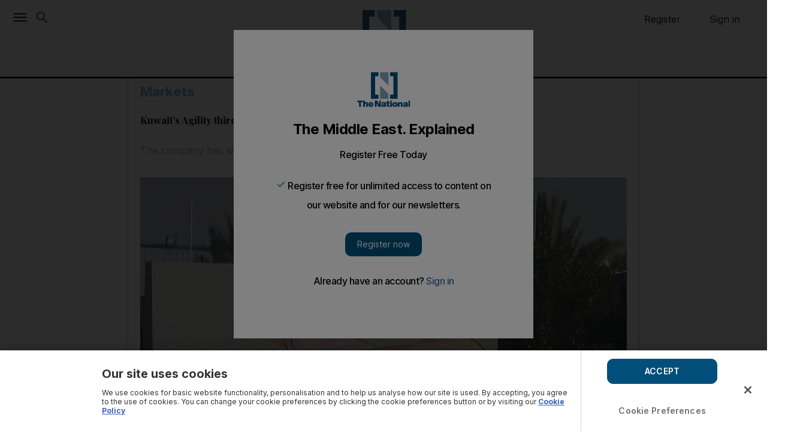

--- FILE ---
content_type: text/html; charset=utf-8
request_url: https://www.thenationalnews.com/business/markets/kuwait-s-agility-third-quarter-profit-up-12-3-per-cent-1.790378
body_size: 108381
content:
<!DOCTYPE html><html lang="en"><head><meta name="viewport" content="width=device-width, initial-scale=1, minimum-scale=1, viewport-fit=cover, user-scalable=no"/><title>Kuwait&#x27;s Agility third-quarter profit up 12.3 per cent | The National</title><meta name="description" content="The company has witnessed double digit growth in its logistics business"/><meta property="og:description" content="The company has witnessed double digit growth in its logistics business"/><meta name="twitter:description" content="The company has witnessed double digit growth in its logistics business"/><meta property="og:site_name" content="The National"/><meta property="og:title" content="Kuwait&#x27;s Agility third-quarter profit up 12.3 per cent | The National"/><meta name="twitter:title" content="Kuwait&#x27;s Agility third-quarter profit up 12.3 per cent | The National"/><meta property="og:image" content="https://www.thenationalnews.com/resizer/v2/RSSHHTGR3TGX4HASGXLP56BMVY.jpg?smart=true&amp;auth=36cea30e3a8a4caa662bc1cfe58730a179b7b5353673eb733f2e0021779083d0&amp;width=1200&amp;height=630"/><meta property="og:image:width" content="1200"/><meta property="og:image:height" content="630"/><meta name="twitter:image" content="https://www.thenationalnews.com/resizer/v2/RSSHHTGR3TGX4HASGXLP56BMVY.jpg?smart=true&amp;auth=36cea30e3a8a4caa662bc1cfe58730a179b7b5353673eb733f2e0021779083d0&amp;width=1200&amp;height=630"/><meta property="og:image:alt" content="Last month, Agility said it will invest $100 million in a digital logistics platform that allows small businesses and entrepreneurs to manage their freight and deliveries online. AFP"/><meta name="twitter:image:alt" content="Last month, Agility said it will invest $100 million in a digital logistics platform that allows small businesses and entrepreneurs to manage their freight and deliveries online. AFP"/><meta property="og:url" content="https://www.thenationalnews.com/business/markets/kuwait-s-agility-third-quarter-profit-up-12-3-per-cent-1.790378"/><meta name="twitter:site" content="TheNationalNews"/><meta name="twitter:card" content="summary_large_image"/><meta name="twitter:widgets:border-color" content="#55acee"/><meta property="og:type" content="article"/><meta name="robots" content="noarchive"/><meta name="robots" content="max-image-preview:large"/><meta name="author" content="Deena Kamel"/><link rel="preload" as="image" fetchpriority="high" href="https://www.thenationalnews.com/resizer/v2/RSSHHTGR3TGX4HASGXLP56BMVY.jpg?smart=true&amp;auth=36cea30e3a8a4caa662bc1cfe58730a179b7b5353673eb733f2e0021779083d0&amp;width=400&amp;height=225" imageSrcSet="https://www.thenationalnews.com/resizer/v2/RSSHHTGR3TGX4HASGXLP56BMVY.jpg?smart=true&amp;auth=36cea30e3a8a4caa662bc1cfe58730a179b7b5353673eb733f2e0021779083d0&amp;width=400&amp;height=225 400w, https://www.thenationalnews.com/resizer/v2/RSSHHTGR3TGX4HASGXLP56BMVY.jpg?smart=true&amp;auth=36cea30e3a8a4caa662bc1cfe58730a179b7b5353673eb733f2e0021779083d0&amp;width=600&amp;height=337 600w, https://www.thenationalnews.com/resizer/v2/RSSHHTGR3TGX4HASGXLP56BMVY.jpg?smart=true&amp;auth=36cea30e3a8a4caa662bc1cfe58730a179b7b5353673eb733f2e0021779083d0&amp;width=800&amp;height=450 800w" sizes="(max-width: 600px) 400px, (max-width: 800px) 600px, 800px"/><meta name="parsely-post-id" content="BUVJIACZNP6K237M5MQFAQRSSM"/><meta property="al:ios:url" content="https://www.thenationalnews.com/business/markets/kuwait-s-agility-third-quarter-profit-up-12-3-per-cent-1.790378"/><meta property="al:ios:app_store_id" content="1281497691"/><meta property="al:ios:app_name" content="The National News"/><meta property="al:android:url" content="https://www.thenationalnews.com/business/markets/kuwait-s-agility-third-quarter-profit-up-12-3-per-cent-1.790378"/><meta property="al:android:package" content="com.the.national"/><meta property="al:android:app_name" content="The National News"/><meta name="apple-itunes-app" content=""/><link rel="canonical" href="https://www.thenationalnews.com/business/markets/kuwait-s-agility-third-quarter-profit-up-12-3-per-cent-1.790378"/><meta name="section" content="Markets"/><meta name="cXenseParse:tags" content="Kuwait,Ghana,Arabian Gulf,Mozambique,Markets,Oil,Saudi Arabia,Africa,Jeddah,Nigeria,Kenya,Riyadh,Abraaj,Dubai,Ivory Coast"/><meta name="cXenseParse:author" content="Deena Kamel" data-separator=","/><meta name="cXenseParse:pageclass" content="article"/><meta name="cXenseParse:articleid" content="BUVJIACZNP6K237M5MQFAQRSSM"/><meta name="cXenseParse:claimYourClicks" content=""/><meta name="cXenseParse:primarySection" content="Markets"/><meta name="cXenseParse:parentSection" content="markets"/><meta name="cXenseParse:primarySectionID" content="/business/markets"/><meta name="cXenseParse:articleType" content="story"/><meta name="cXenseParse:publishtime" content="2018-11-11T08:23:59Z"/><meta name="cXenseParse:paywall" content="free"/><meta property="cXenseParse:subType" content="standard"/><meta property="article:modified_time" content="2021-07-05T19:14:36.566Z"/><script async="" type="text/javascript">
        (function() {
          window.tp = window.tp || [];
          window.tp.push(["setContentSection", "Markets"]);
          window.tp.push(["setContentAuthor", "Deena Kamel"]);
          window.tp.push(["setContentCreated", "publishtime", "2018-11-11T08:23:59Z"]);
          window.tp.push(["setTags", ["Kuwait","Ghana","Arabian Gulf","Mozambique","Markets","Oil","Saudi Arabia","Africa","Jeddah","Nigeria","Kenya","Riyadh","Abraaj","Dubai","Ivory Coast","articleID-BUVJIACZNP6K237M5MQFAQRSSM","primarysection-Markets","sectionParent-markets","authors-Deena Kamel","claimYourClicks-","articleType-story","paywall-free","publishDate-2018-11-11T08:23:59Z"]]);
          window.tp.push(["setZone", "article"]);
          const pianoCustomVariables = {"articleid":"BUVJIACZNP6K237M5MQFAQRSSM","claimYourClicks":"","primarySection":"Markets","primarySectionID":"/business/markets","parentSection":"markets","articleType":"story","tags":["Kuwait","Ghana","Arabian Gulf","Mozambique","Markets","Oil","Saudi Arabia","Africa","Jeddah","Nigeria","Kenya","Riyadh","Abraaj","Dubai","Ivory Coast","articleID-BUVJIACZNP6K237M5MQFAQRSSM","primarysection-Markets","sectionParent-markets","authors-Deena Kamel","claimYourClicks-","articleType-story","paywall-free","publishDate-2018-11-11T08:23:59Z"],"modified_time":"2021-07-05T19:14:36.566Z","subType":"standard","paywall":"free","publish_date":"2018-11-11T08:23:59Z"};
          Object.entries(pianoCustomVariables).forEach(([key, value]) => {
            const normalizedValue = Array.isArray(value) ? value.join(',') : (value || "");
            window.tp.push(["setCustomVariable", key, normalizedValue]);
          });

          const pianoEventPayload = {"page":"Kuwait's Agility third-quarter profit up 12.3 per cent","page_url":"/business/markets/kuwait-s-agility-third-quarter-profit-up-12-3-per-cent-1.790378","pianocustomvariables_articleid":"BUVJIACZNP6K237M5MQFAQRSSM","pianocustomvariables_claimyourclicks":"","pianocustomvariables_primarysection":"Markets","pianocustomvariables_primarysectionid":"/business/markets","pianocustomvariables_parentsection":"markets","pianocustomvariables_articletype":"story","pianocustomvariables_tags":["Kuwait","Ghana","Arabian Gulf","Mozambique","Markets","Oil","Saudi Arabia","Africa","Jeddah","Nigeria","Kenya","Riyadh","Abraaj","Dubai","Ivory Coast"],"pianocustomvariables_modified_time":"2021-07-05T19:14:36.566Z","pianocustomvariables_subtype":"standard","pianocustomvariables_paywall":"free","pianocustomvariables_publish_date":"2018-11-11T08:23:59Z"};
          if (!pianoEventPayload.page.page_name && typeof document !== 'undefined') {
            pianoEventPayload.page.page_name = document.title || "";
          }
          if (!pianoEventPayload.page.page_url && typeof window !== 'undefined') {
            const { location } = window;
            pianoEventPayload.page.page_url = location && location.href ? location.href : "";
          }

          const sendPianoAnalyticsEvent = (payload) => {
            const trySend = () => {
              if (window.pa && typeof window.pa.sendEvent === "function") {
                window.pa.sendEvent("tnn.display", payload);
                return true;
              }
              return false;
            };
            if (trySend()) {
              return;
            }
            let attempts = 0;
            const maxAttempts = 20;
            const intervalId = setInterval(() => {
              attempts += 1;
              if (trySend() || attempts >= maxAttempts) {
                clearInterval(intervalId);
              }
            }, 250);
          };

          const triggerPianoEvent = () => sendPianoAnalyticsEvent(pianoEventPayload);
          if (document.readyState === "complete") {
            triggerPianoEvent();
          } else {
            window.addEventListener("load", triggerPianoEvent, { once: true });
          }
        })();
      </script><script async="">
    const pageData = {
      event: "ArticleDetails",
      articleID: "BUVJIACZNP6K237M5MQFAQRSSM",
      headline: "Kuwait's Agility third-quarter profit up 12.3 per cent",
      subHeadline: "The company has witnessed double digit growth in its logistics business",
      primarySection: "Markets",
      sectionParent: "markets",
      authors: "Deena Kamel",
      claimYourClicks: "",
      articleType: "story",
      publicationTime: "2018-11-11T08:23:59Z",
      tags: "Kuwait,Ghana,Arabian Gulf,Mozambique,Markets,Oil,Saudi Arabia,Africa,Jeddah,Nigeria,Kenya,riyadh,Abraaj,Dubai,Ivory Coast",
      subType: "standard",
      canonicalURL: "/business/markets/kuwait-s-agility-third-quarter-profit-up-12-3-per-cent-1.790378"
    }
    window.dataLayer = window.dataLayer || [];
    dataLayer.push(pageData);
  </script><link rel="preload" href="/pf/resources/fonts/UcC73FwrK3iLTeHuS_nVMrMxCp50SjIa1ZL7W0Q5nw.woff2?d=1091" as="font" type="font/woff2" crossorigin="anonymous"/><link rel="preload" href="/pf/resources/fonts/nuFkD-vYSZviVYUb_rj3ij__anPXDTnogkk7yRZrPA.woff2?d=1091" as="font" type="font/woff2" crossorigin="anonymous"/><style type="text/css">@font-face{font-family:Inter;font-style:normal;font-weight:200 800;font-display:swap;src:url(/pf/resources/fonts/UcC73FwrK3iLTeHuS_nVMrMxCp50SjIa1ZL7W0Q5nw.woff2?d=1091) format('woff2');unicode-range:U+0000-00FF,U+0131,U+0152-0153,U+02BB-02BC,U+02C6,U+02DA,U+02DC,U+0304,U+0308,U+0329,U+2000-206F,U+2074,U+20AC,U+2122,U+2191,U+2193,U+2212,U+2215,U+FEFF,U+FFFD}@font-face{font-family:'Playfair Display';font-style:italic;font-weight:400 900;font-display:swap;src:url(/pf/resources/fonts/nuFkD-vYSZviVYUb_rj3ij__anPXDTnojUk7yRZrPJ-M.woff2?d=1091) format('woff2');unicode-range:U+0102-0103,U+0110-0111,U+0128-0129,U+0168-0169,U+01A0-01A1,U+01AF-01B0,U+0300-0301,U+0303-0304,U+0308-0309,U+0323,U+0329,U+1EA0-1EF9,U+20AB}@font-face{font-family:'Playfair Display';font-style:italic;font-weight:400 900;font-display:swap;src:url(/pf/resources/fonts/nuFkD-vYSZviVYUb_rj3ij__anPXDTnojEk7yRZrPJ-M.woff2?d=1091) format('woff2');unicode-range:U+0100-02BA,U+02BD-02C5,U+02C7-02CC,U+02CE-02D7,U+02DD-02FF,U+0304,U+0308,U+0329,U+1D00-1DBF,U+1E00-1E9F,U+1EF2-1EFF,U+2020,U+20A0-20AB,U+20AD-20C0,U+2113,U+2C60-2C7F,U+A720-A7FF}@font-face{font-family:'Playfair Display';font-style:italic;font-weight:400 900;font-display:swap;src:url(/pf/resources/fonts/nuFkD-vYSZviVYUb_rj3ij__anPXDTnogkk7yRZrPA.woff2?d=1091) format('woff2');unicode-range:U+0000-00FF,U+0131,U+0152-0153,U+02BB-02BC,U+02C6,U+02DA,U+02DC,U+0304,U+0308,U+0329,U+2000-206F,U+20AC,U+2122,U+2191,U+2193,U+2212,U+2215,U+FEFF,U+FFFD}@font-face{font-family:'Playfair Display';font-style:normal;font-weight:400 900;font-display:swap;src:url(/pf/resources/fonts/nuFiD-vYSZviVYUb_rj3ij__anPXDTjYgEM86xRbPQ.woff2?d=1091) format('woff2');unicode-range:U+0301,U+0400-045F,U+0490-0491,U+04B0-04B1,U+2116}@font-face{font-family:'Playfair Display';font-style:normal;font-weight:400 900;font-display:swap;src:url(/pf/resources/fonts/nuFiD-vYSZviVYUb_rj3ij__anPXDTPYgEM86xRbPQ.woff2?d=1091) format('woff2');unicode-range:U+0102-0103,U+0110-0111,U+0128-0129,U+0168-0169,U+01A0-01A1,U+01AF-01B0,U+0300-0301,U+0303-0304,U+0308-0309,U+0323,U+0329,U+1EA0-1EF9,U+20AB}@font-face{font-family:'Playfair Display';font-style:normal;font-weight:400 900;font-display:swap;src:url(/pf/resources/fonts/nuFiD-vYSZviVYUb_rj3ij__anPXDTLYgEM86xRbPQ.woff2?d=1091) format('woff2');unicode-range:U+0100-02BA,U+02BD-02C5,U+02C7-02CC,U+02CE-02D7,U+02DD-02FF,U+0304,U+0308,U+0329,U+1D00-1DBF,U+1E00-1E9F,U+1EF2-1EFF,U+2020,U+20A0-20AB,U+20AD-20C0,U+2113,U+2C60-2C7F,U+A720-A7FF}@font-face{font-family:'Playfair Display';font-style:normal;font-weight:400 900;font-display:swap;src:url(/pf/resources/fonts/nuFiD-vYSZviVYUb_rj3ij__anPXDTzYgEM86xQ.woff2?d=1091) format('woff2');unicode-range:U+0000-00FF,U+0131,U+0152-0153,U+02BB-02BC,U+02C6,U+02DA,U+02DC,U+0304,U+0308,U+0329,U+2000-206F,U+20AC,U+2122,U+2191,U+2193,U+2212,U+2215,U+FEFF,U+FFFD}</style><link rel="dns-prefetch" href="https://cdn.jsdelivr.net" crossorigin="true"/><link rel="preconnect" href="https://cdn.jsdelivr.net" crossorigin="true"/><link rel="preconnect" href="https://cdn.jwplayer.com" crossorigin="true"/><link rel="modulepreload" href="/pf/dist/engine/react.js?d=1091"/><link rel="preload" href="/pf/dist/components/combinations/default.js?d=1091" as="script"/><link rel="preload" href="/pf/dist/css/the-national.css?d=1091" as="style"/><link rel="stylesheet" type="text/css" href="/pf/dist/css/the-national.css?d=1091"/><style id="783d933ca369ae35d37021f0be128ac1">[aria-label][role~=tooltip]{position:relative}[aria-label][role~=tooltip]:after,[aria-label][role~=tooltip]:before{-webkit-backface-visibility:hidden;backface-visibility:hidden;box-sizing:border-box;opacity:0;pointer-events:none;position:absolute;transform:translateZ(0);transform-origin:top;transition:all var(--microtip-transition-duration,.18s) var(--microtip-transition-easing,ease-in-out) var(--microtip-transition-delay,0s);will-change:transform;z-index:10}[aria-label][role~=tooltip]:before{background-size:100% auto!important;content:""}[aria-label][role~=tooltip]:after{background:hsla(0,0%,7%,.9);border-radius:4px;box-sizing:content-box;color:#fff;content:attr(aria-label);font-size:var(--microtip-font-size,13px);font-weight:var(--microtip-font-weight,normal);padding:.5em 1em;text-transform:var(--microtip-text-transform,none);white-space:nowrap}[aria-label][role~=tooltip]:focus:after,[aria-label][role~=tooltip]:focus:before,[aria-label][role~=tooltip]:hover:after,[aria-label][role~=tooltip]:hover:before{opacity:1;pointer-events:auto}[role~=tooltip][data-microtip-position|=top]:before{background:url("data:image/svg+xml;charset=utf-8,%3Csvg xmlns='http://www.w3.org/2000/svg' width='36' height='12'%3E%3Cpath fill='rgba(17,17,17,0.9)' d='M2.658 0h32.004c-6 0-11.627 12.002-16.002 12.002C14.285 12.002 8.594 0 2.658 0Z'/%3E%3C/svg%3E") no-repeat;height:6px;margin-bottom:5px;width:18px}[role~=tooltip][data-microtip-position|=top]:after{margin-bottom:11px}[role~=tooltip][data-microtip-position|=top]:before{bottom:100%;left:50%;transform:translate3d(-50%,0,0)}[role~=tooltip][data-microtip-position|=top]:hover:before{transform:translate3d(-50%,-5px,0)}[role~=tooltip][data-microtip-position|=top]:after{bottom:100%;left:50%;transform:translate3d(-50%,0,0)}[role~=tooltip][data-microtip-position=top]:hover:after{transform:translate3d(-50%,-5px,0)}[role~=tooltip][data-microtip-position=top-left]:after{bottom:100%;transform:translate3d(calc(-100%+16px),0,0)}[role~=tooltip][data-microtip-position=top-left]:hover:after{transform:translate3d(calc(-100%+16px),-5px,0)}[role~=tooltip][data-microtip-position=top-right]:after{bottom:100%;transform:translate3d(-16px,0,0)}[role~=tooltip][data-microtip-position=top-right]:hover:after{transform:translate3d(-16px,-5px,0)}[role~=tooltip][data-microtip-position|=bottom]:before{background:url("data:image/svg+xml;charset=utf-8,%3Csvg xmlns='http://www.w3.org/2000/svg' width='36' height='12'%3E%3Cpath fill='rgba(17,17,17,0.9)' d='M33.342 12H1.338c6 0 11.627-12.002 16.002-12.002C21.715-.002 27.406 12 33.342 12Z'/%3E%3C/svg%3E") no-repeat;height:6px;margin-bottom:0;margin-top:5px;width:18px}[role~=tooltip][data-microtip-position|=bottom]:after{margin-top:11px}[role~=tooltip][data-microtip-position|=bottom]:before{bottom:auto;left:50%;top:100%;transform:translate3d(-50%,-10px,0)}[role~=tooltip][data-microtip-position|=bottom]:hover:before{transform:translate3d(-50%,0,0)}[role~=tooltip][data-microtip-position|=bottom]:after{left:50%;top:100%;transform:translate3d(-50%,-10px,0)}[role~=tooltip][data-microtip-position=bottom]:hover:after{transform:translate3d(-50%,0,0)}[role~=tooltip][data-microtip-position=bottom-left]:after{top:100%;transform:translate3d(calc(-100%+16px),-10px,0)}[role~=tooltip][data-microtip-position=bottom-left]:hover:after{transform:translate3d(calc(-100%+16px),0,0)}[role~=tooltip][data-microtip-position=bottom-right]:after{top:100%;transform:translate3d(-16px,-10px,0)}[role~=tooltip][data-microtip-position=bottom-right]:hover:after{transform:translate3d(-16px,0,0)}[role~=tooltip][data-microtip-position=left]:after,[role~=tooltip][data-microtip-position=left]:before{bottom:auto;left:auto;right:100%;top:50%;transform:translate3d(10px,-50%,0)}[role~=tooltip][data-microtip-position=left]:before{background:url("data:image/svg+xml;charset=utf-8,%3Csvg xmlns='http://www.w3.org/2000/svg' width='12' height='36'%3E%3Cpath fill='rgba(17,17,17,0.9)' d='M0 33.342V1.338c0 6 12.002 11.627 12.002 16.002C12.002 21.715 0 27.406 0 33.342Z'/%3E%3C/svg%3E") no-repeat;height:18px;margin-bottom:0;margin-right:5px;width:6px}[role~=tooltip][data-microtip-position=left]:after{margin-right:11px}[role~=tooltip][data-microtip-position=left]:hover:after,[role~=tooltip][data-microtip-position=left]:hover:before{transform:translate3d(0,-50%,0)}[role~=tooltip][data-microtip-position=right]:after,[role~=tooltip][data-microtip-position=right]:before{bottom:auto;left:100%;top:50%;transform:translate3d(-10px,-50%,0)}[role~=tooltip][data-microtip-position=right]:before{background:url("data:image/svg+xml;charset=utf-8,%3Csvg xmlns='http://www.w3.org/2000/svg' width='12' height='36'%3E%3Cpath fill='rgba(17,17,17,0.9)' d='M12 2.658v32.004c0-6-12.002-11.627-12.002-16.002C-.002 14.285 12 8.594 12 2.658Z'/%3E%3C/svg%3E") no-repeat;height:18px;margin-bottom:0;margin-left:5px;width:6px}[role~=tooltip][data-microtip-position=right]:after{margin-left:11px}[role~=tooltip][data-microtip-position=right]:hover:after,[role~=tooltip][data-microtip-position=right]:hover:before{transform:translate3d(0,-50%,0)}[role~=tooltip][data-microtip-size=small]:after{white-space:normal;width:80px}[role~=tooltip][data-microtip-size=medium]:after{white-space:normal;width:150px}[role~=tooltip][data-microtip-size=large]:after{white-space:normal;width:260px}:root{--toastify-color-light:#fff;--toastify-color-dark:#121212;--toastify-color-info:#3498db;--toastify-color-success:#07bc0c;--toastify-color-warning:#f1c40f;--toastify-color-error:#e74c3c;--toastify-color-transparent:hsla(0,0%,100%,.7);--toastify-icon-color-info:var(--toastify-color-info);--toastify-icon-color-success:var(--toastify-color-success);--toastify-icon-color-warning:var(--toastify-color-warning);--toastify-icon-color-error:var(--toastify-color-error);--toastify-toast-width:320px;--toastify-toast-background:#fff;--toastify-toast-min-height:64px;--toastify-toast-max-height:800px;--toastify-font-family:sans-serif;--toastify-z-index:9999;--toastify-text-color-light:#757575;--toastify-text-color-dark:#fff;--toastify-text-color-info:#fff;--toastify-text-color-success:#fff;--toastify-text-color-warning:#fff;--toastify-text-color-error:#fff;--toastify-spinner-color:#616161;--toastify-spinner-color-empty-area:#e0e0e0;--toastify-color-progress-light:linear-gradient(90deg,#4cd964,#5ac8fa,#007aff,#34aadc,#5856d6,#ff2d55);--toastify-color-progress-dark:#bb86fc;--toastify-color-progress-info:var(--toastify-color-info);--toastify-color-progress-success:var(--toastify-color-success);--toastify-color-progress-warning:var(--toastify-color-warning);--toastify-color-progress-error:var(--toastify-color-error)}.Toastify__toast-container{box-sizing:border-box;color:#fff;padding:4px;position:fixed;-webkit-transform:translate3d(0,0,var(--toastify-z-index) px);width:var(--toastify-toast-width);z-index:var(--toastify-z-index)}.Toastify__toast-container--top-left{left:1em;top:1em}.Toastify__toast-container--top-center{left:50%;top:1em;transform:translateX(-50%)}.Toastify__toast-container--top-right{right:1em;top:1em}.Toastify__toast-container--bottom-left{bottom:1em;left:1em}.Toastify__toast-container--bottom-center{bottom:1em;left:50%;transform:translateX(-50%)}.Toastify__toast-container--bottom-right{bottom:1em;right:1em}@media only screen and (max-width:480px){.Toastify__toast-container{left:0;margin:0;padding:0;width:100vw}.Toastify__toast-container--top-center,.Toastify__toast-container--top-left,.Toastify__toast-container--top-right{top:0;transform:translateX(0)}.Toastify__toast-container--bottom-center,.Toastify__toast-container--bottom-left,.Toastify__toast-container--bottom-right{bottom:0;transform:translateX(0)}.Toastify__toast-container--rtl{left:auto;right:0}}.Toastify__toast{-ms-flex-pack:justify;border-radius:4px;box-shadow:0 1px 10px 0 rgba(0,0,0,.1),0 2px 15px 0 rgba(0,0,0,.05);box-sizing:border-box;cursor:pointer;direction:ltr;display:-ms-flexbox;display:flex;font-family:var(--toastify-font-family);justify-content:space-between;margin-bottom:1rem;max-height:var(--toastify-toast-max-height);min-height:var(--toastify-toast-min-height);overflow:hidden;padding:8px;position:relative}.Toastify__toast--rtl{direction:rtl}.Toastify__toast-body{-ms-flex-align:center;align-items:center;display:-ms-flexbox;display:flex;-ms-flex:1 1 auto;flex:1 1 auto;margin:auto 0;padding:6px}.Toastify__toast-body>div:last-child{-ms-flex:1;flex:1}.Toastify__toast-icon{-webkit-margin-end:10px;-ms-flex-negative:0;display:-ms-flexbox;display:flex;flex-shrink:0;margin-inline-end:10px;width:20px}.Toastify--animate{animation-duration:.7s;animation-fill-mode:both}.Toastify--animate-icon{animation-duration:.3s;animation-fill-mode:both}@media only screen and (max-width:480px){.Toastify__toast{border-radius:0;margin-bottom:0}}.f{--y:calc(var(--len) - var(--nth));bottom:0;min-height:80px;position:absolute;right:0;transform:translate3d(0,calc(var(--y)*-40%),0) scale(calc(1 - var(--y)*.05));transition:all .3s;width:100%}.Toastify__toast-theme--dark{background:var(--toastify-color-dark);color:var(--toastify-text-color-dark)}.Toastify__toast-theme--colored.Toastify__toast--default,.Toastify__toast-theme--light{background:var(--toastify-color-light);color:var(--toastify-text-color-light)}.Toastify__toast-theme--colored.Toastify__toast--info{background:var(--toastify-color-info);color:var(--toastify-text-color-info)}.Toastify__toast-theme--colored.Toastify__toast--success{background:var(--toastify-color-success);color:var(--toastify-text-color-success)}.Toastify__toast-theme--colored.Toastify__toast--warning{background:var(--toastify-color-warning);color:var(--toastify-text-color-warning)}.Toastify__toast-theme--colored.Toastify__toast--error{background:var(--toastify-color-error);color:var(--toastify-text-color-error)}.Toastify__progress-bar-theme--light{background:var(--toastify-color-progress-light)}.Toastify__progress-bar-theme--dark{background:var(--toastify-color-progress-dark)}.Toastify__progress-bar--info{background:var(--toastify-color-progress-info)}.Toastify__progress-bar--success{background:var(--toastify-color-progress-success)}.Toastify__progress-bar--warning{background:var(--toastify-color-progress-warning)}.Toastify__progress-bar--error{background:var(--toastify-color-progress-error)}.Toastify__progress-bar-theme--colored.Toastify__progress-bar--error,.Toastify__progress-bar-theme--colored.Toastify__progress-bar--info,.Toastify__progress-bar-theme--colored.Toastify__progress-bar--success,.Toastify__progress-bar-theme--colored.Toastify__progress-bar--warning{background:var(--toastify-color-transparent)}.Toastify__close-button{-ms-flex-item-align:start;align-self:flex-start;background:transparent;border:none;color:#fff;cursor:pointer;opacity:.7;outline:none;padding:0;transition:.3s ease}.Toastify__close-button--light{color:#000;opacity:.3}.Toastify__close-button>svg{fill:currentColor;height:16px;width:14px}.Toastify__close-button:focus,.Toastify__close-button:hover{opacity:1}@keyframes Toastify__trackProgress{0%{transform:scaleX(1)}to{transform:scaleX(0)}}.Toastify__progress-bar{bottom:0;height:5px;left:0;opacity:.7;position:absolute;transform-origin:left;width:100%;z-index:var(--toastify-z-index)}.Toastify__progress-bar--animated{animation:Toastify__trackProgress linear 1 forwards}.Toastify__progress-bar--controlled{transition:transform .2s}.Toastify__progress-bar--rtl{left:auto;right:0;transform-origin:right}.Toastify__spinner{animation:Toastify__spin .65s linear infinite;border:2px solid;border-color:var(--toastify-spinner-color-empty-area);border-radius:100%;border-right-color:var(--toastify-spinner-color);box-sizing:border-box;height:20px;width:20px}@keyframes Toastify__bounceInRight{0%,60%,75%,90%,to{animation-timing-function:cubic-bezier(.215,.61,.355,1)}0%{opacity:0;transform:translate3d(3000px,0,0)}60%{opacity:1;transform:translate3d(-25px,0,0)}75%{transform:translate3d(10px,0,0)}90%{transform:translate3d(-5px,0,0)}to{transform:none}}@keyframes Toastify__bounceOutRight{20%{opacity:1;transform:translate3d(-20px,0,0)}to{opacity:0;transform:translate3d(2000px,0,0)}}@keyframes Toastify__bounceInLeft{0%,60%,75%,90%,to{animation-timing-function:cubic-bezier(.215,.61,.355,1)}0%{opacity:0;transform:translate3d(-3000px,0,0)}60%{opacity:1;transform:translate3d(25px,0,0)}75%{transform:translate3d(-10px,0,0)}90%{transform:translate3d(5px,0,0)}to{transform:none}}@keyframes Toastify__bounceOutLeft{20%{opacity:1;transform:translate3d(20px,0,0)}to{opacity:0;transform:translate3d(-2000px,0,0)}}@keyframes Toastify__bounceInUp{0%,60%,75%,90%,to{animation-timing-function:cubic-bezier(.215,.61,.355,1)}0%{opacity:0;transform:translate3d(0,3000px,0)}60%{opacity:1;transform:translate3d(0,-20px,0)}75%{transform:translate3d(0,10px,0)}90%{transform:translate3d(0,-5px,0)}to{transform:translateZ(0)}}@keyframes Toastify__bounceOutUp{20%{transform:translate3d(0,-10px,0)}40%,45%{opacity:1;transform:translate3d(0,20px,0)}to{opacity:0;transform:translate3d(0,-2000px,0)}}@keyframes Toastify__bounceInDown{0%,60%,75%,90%,to{animation-timing-function:cubic-bezier(.215,.61,.355,1)}0%{opacity:0;transform:translate3d(0,-3000px,0)}60%{opacity:1;transform:translate3d(0,25px,0)}75%{transform:translate3d(0,-10px,0)}90%{transform:translate3d(0,5px,0)}to{transform:none}}@keyframes Toastify__bounceOutDown{20%{transform:translate3d(0,10px,0)}40%,45%{opacity:1;transform:translate3d(0,-20px,0)}to{opacity:0;transform:translate3d(0,2000px,0)}}.Toastify__bounce-enter--bottom-left,.Toastify__bounce-enter--top-left{animation-name:Toastify__bounceInLeft}.Toastify__bounce-enter--bottom-right,.Toastify__bounce-enter--top-right{animation-name:Toastify__bounceInRight}.Toastify__bounce-enter--top-center{animation-name:Toastify__bounceInDown}.Toastify__bounce-enter--bottom-center{animation-name:Toastify__bounceInUp}.Toastify__bounce-exit--bottom-left,.Toastify__bounce-exit--top-left{animation-name:Toastify__bounceOutLeft}.Toastify__bounce-exit--bottom-right,.Toastify__bounce-exit--top-right{animation-name:Toastify__bounceOutRight}.Toastify__bounce-exit--top-center{animation-name:Toastify__bounceOutUp}.Toastify__bounce-exit--bottom-center{animation-name:Toastify__bounceOutDown}@keyframes Toastify__zoomIn{0%{opacity:0;transform:scale3d(.3,.3,.3)}50%{opacity:1}}@keyframes Toastify__zoomOut{0%{opacity:1}50%{opacity:0;transform:scale3d(.3,.3,.3)}to{opacity:0}}.Toastify__zoom-enter{animation-name:Toastify__zoomIn}.Toastify__zoom-exit{animation-name:Toastify__zoomOut}@keyframes Toastify__flipIn{0%{animation-timing-function:ease-in;opacity:0;transform:perspective(400px) rotateX(90deg)}40%{animation-timing-function:ease-in;transform:perspective(400px) rotateX(-20deg)}60%{opacity:1;transform:perspective(400px) rotateX(10deg)}80%{transform:perspective(400px) rotateX(-5deg)}to{transform:perspective(400px)}}@keyframes Toastify__flipOut{0%{transform:perspective(400px)}30%{opacity:1;transform:perspective(400px) rotateX(-20deg)}to{opacity:0;transform:perspective(400px) rotateX(90deg)}}.Toastify__flip-enter{animation-name:Toastify__flipIn}.Toastify__flip-exit{animation-name:Toastify__flipOut}@keyframes Toastify__slideInRight{0%{transform:translate3d(110%,0,0);visibility:visible}to{transform:translateZ(0)}}@keyframes Toastify__slideInLeft{0%{transform:translate3d(-110%,0,0);visibility:visible}to{transform:translateZ(0)}}@keyframes Toastify__slideInUp{0%{transform:translate3d(0,110%,0);visibility:visible}to{transform:translateZ(0)}}@keyframes Toastify__slideInDown{0%{transform:translate3d(0,-110%,0);visibility:visible}to{transform:translateZ(0)}}@keyframes Toastify__slideOutRight{0%{transform:translateZ(0)}to{transform:translate3d(110%,0,0);visibility:hidden}}@keyframes Toastify__slideOutLeft{0%{transform:translateZ(0)}to{transform:translate3d(-110%,0,0);visibility:hidden}}@keyframes Toastify__slideOutDown{0%{transform:translateZ(0)}to{transform:translate3d(0,500px,0);visibility:hidden}}@keyframes Toastify__slideOutUp{0%{transform:translateZ(0)}to{transform:translate3d(0,-500px,0);visibility:hidden}}.Toastify__slide-enter--bottom-left,.Toastify__slide-enter--top-left{animation-name:Toastify__slideInLeft}.Toastify__slide-enter--bottom-right,.Toastify__slide-enter--top-right{animation-name:Toastify__slideInRight}.Toastify__slide-enter--top-center{animation-name:Toastify__slideInDown}.Toastify__slide-enter--bottom-center{animation-name:Toastify__slideInUp}.Toastify__slide-exit--bottom-left,.Toastify__slide-exit--top-left{animation-name:Toastify__slideOutLeft}.Toastify__slide-exit--bottom-right,.Toastify__slide-exit--top-right{animation-name:Toastify__slideOutRight}.Toastify__slide-exit--top-center{animation-name:Toastify__slideOutUp}.Toastify__slide-exit--bottom-center{animation-name:Toastify__slideOutDown}@keyframes Toastify__spin{0%{transform:rotate(0deg)}to{transform:rotate(1turn)}}.tp-iframe-wrapper,.tp-modal iframe{background:#fff;width:min(500px,100%)!important}.tp-backdrop.tp-active{opacity:.7!important}.tp-iframe-wrapper.tp-active{box-shadow:none}.tp-modal .tp-iframe-wrapper.piano-id-modal-ver-2 .tp-close.tp-active{border:none}.tp-modal .tp-close.tp-active{background:transparent url("[data-uri]") 50% no-repeat;background-size:100%;border-radius:0;box-shadow:none;right:15px;top:15px}.tp-modal .tp-close:focus,.tp-modal .tp-close:hover{box-shadow:none}#piano-inline-experience{background:#fff;bottom:0;left:0;position:fixed;width:100%;z-index:100000}#piano-inline-experience:empty{display:none}#piano-inline-experience:before{background-image:linear-gradient(0deg,#fff 0,#fff 20%,hsla(0,0%,100%,0));bottom:100%;content:"";height:200px;left:0;position:absolute;right:0}[role~=tooltip][data-microtip-position|=top]:before{background:url("data:image/svg+xml;charset=utf-8,%3Csvg xmlns='http://www.w3.org/2000/svg' width='36' height='12'%3E%3Cpath fill='rgb(221 221 221)' d='M2.658 0h32.004c-6 0-11.627 12.002-16.002 12.002C14.285 12.002 8.594 0 2.658 0Z'/%3E%3C/svg%3E") no-repeat}[aria-label][role~=tooltip][data-microtip-position|=top]:after{background:#fff;border:1px solid #ddd;color:#000;font-family:var(--secondary-font-family)}.grecaptcha-badge{visibility:hidden}.grecaptcha-badge,.no-events{pointer-events:none}</style><style class="site-styles">.huqwQJ{font-family:var(--secondary-font-family);-webkit-letter-spacing:0px;-moz-letter-spacing:0px;-ms-letter-spacing:0px;letter-spacing:0px;font-size:var(--global-font-size-4);font-style:normal;font-weight:400;line-height:1.5rem}@media (min-width:64rem){.huqwQJ{margin-bottom:1.813rem;line-height:1.938rem;font-size:1.188rem;-webkit-letter-spacing:0.38px;-moz-letter-spacing:0.38px;-ms-letter-spacing:0.38px;letter-spacing:0.38px}}.huqwQJ a{-webkit-text-decoration:underline;text-decoration:underline}data-styled.g2[id="defaultstyled__StyledText-sc-11u52t4-1"]{content:"huqwQJ,"}.jOWRci{font-family:var(--secondary-font-family);-webkit-order:10;-ms-flex-order:10;order:10;-webkit-scroll-margin-top:140px;-moz-scroll-margin-top:140px;-ms-scroll-margin-top:140px;scroll-margin-top:140px;color:var(--global-black)}.jOWRci .compress-version-activate{display:none}.jOWRci.with-bottom-gradient{position:relative;padding-bottom:45px}.jOWRci.with-bottom-gradient>*:not(p){clear:both}.jOWRci.with-bottom-gradient:after{display:none;content:'';position:absolute;bottom:0;height:150px;width:100%;background:linear-gradient( 0deg,rgba(255,255,255,1) 44%,rgba(255,255,255,0) 100% );z-index:10}.jOWRci.article--newsletters ul>li::marker{font-size:2.2em}.jOWRci a{color:var(--link-color)}.jOWRci p{font-size:16px;line-height:24px}@media (min-width:64rem){.jOWRci{-webkit-scroll-margin-top:220px;-moz-scroll-margin-top:220px;-ms-scroll-margin-top:220px;scroll-margin-top:220px}.jOWRci p{font-size:19px;line-height:31px}}data-styled.g5[id="defaultstyled__StyledArticleBody-sc-11u52t4-4"]{content:"jOWRci,"}.fqseyf{-webkit-order:5;-ms-flex-order:5;order:5;width:100%;-webkit-flex:1 1 0;-ms-flex:1 1 0;flex:1 1 0;-webkit-flex-basis:8.333333333333332% !important;-ms-flex-preferred-size:8.333333333333332% !important;flex-basis:8.333333333333332% !important;,flex-basis:8.333333333333332% !important;,flex-basis:8.333333333333332% !important;,flex-basis:8.333333333333332% !important}@media (min-width:64rem){}@media (min-width:0){.fqseyf{padding-right:1.5rem !important;padding-left:1.5rem !important;width:100%;-webkit-flex:none !important;-ms-flex:none !important;flex:none !important}}@media (min-width:0) and (max-width:47.9375rem){.fqseyf{padding-right:1.5rem !important;padding-left:1.5rem !important;width:33.33333333333333%;-webkit-flex:none !important;-ms-flex:none !important;flex:none !important}}@media (min-width:48rem) and (max-width:63.9375rem){.fqseyf{padding-right:1.5rem !important;padding-left:1.5rem !important;width:41.66666666666667%;-webkit-flex:none !important;-ms-flex:none !important;flex:none !important}}@media (min-width:64rem){.fqseyf{padding-right:1.3rem !important;padding-left:1.3rem !important;width:41.66666666666667%;-webkit-flex:none !important;-ms-flex:none !important;flex:none !important}}.cWTvyv{-webkit-order:5;-ms-flex-order:5;order:5;width:100%;-webkit-flex:1 1 0;-ms-flex:1 1 0;flex:1 1 0;-webkit-flex-basis:8.333333333333332% !important;-ms-flex-preferred-size:8.333333333333332% !important;flex-basis:8.333333333333332% !important;,flex-basis:8.333333333333332% !important;,flex-basis:8.333333333333332% !important;,flex-basis:8.333333333333332% !important}@media (min-width:64rem){}@media (min-width:0){.cWTvyv{padding-right:1.5rem !important;padding-left:1.5rem !important;width:100%;-webkit-flex:none !important;-ms-flex:none !important;flex:none !important}}@media (min-width:0) and (max-width:47.9375rem){.cWTvyv{padding-right:1.5rem !important;padding-left:1.5rem !important;width:33.33333333333333%;-webkit-flex:none !important;-ms-flex:none !important;flex:none !important}}@media (min-width:48rem) and (max-width:63.9375rem){.cWTvyv{padding-right:1.5rem !important;padding-left:1.5rem !important;width:16.666666666666664%;-webkit-flex:none !important;-ms-flex:none !important;flex:none !important}}@media (min-width:64rem){.cWTvyv{padding-right:1.3rem !important;padding-left:1.3rem !important;width:16.666666666666664%;-webkit-flex:none !important;-ms-flex:none !important;flex:none !important}}.hiPgs{-webkit-order:5;-ms-flex-order:5;order:5;width:100%;-webkit-flex:1 1 0;-ms-flex:1 1 0;flex:1 1 0;-webkit-flex-basis:8.333333333333332% !important;-ms-flex-preferred-size:8.333333333333332% !important;flex-basis:8.333333333333332% !important;,flex-basis:8.333333333333332% !important;,flex-basis:8.333333333333332% !important;,flex-basis:8.333333333333332% !important}@media (min-width:64rem){}@media (min-width:0){.hiPgs{padding-right:1.5rem !important;padding-left:1.5rem !important;width:100%;-webkit-flex:none !important;-ms-flex:none !important;flex:none !important}}@media (min-width:0) and (max-width:47.9375rem){.hiPgs{padding-right:1.5rem !important;padding-left:1.5rem !important;width:100%;-webkit-flex:none !important;-ms-flex:none !important;flex:none !important}}@media (min-width:48rem) and (max-width:63.9375rem){.hiPgs{padding-right:1.5rem !important;padding-left:1.5rem !important;width:16.666666666666664%;-webkit-flex:none !important;-ms-flex:none !important;flex:none !important}}@media (min-width:64rem){.hiPgs{padding-right:1.3rem !important;padding-left:1.3rem !important;width:16.666666666666664%;-webkit-flex:none !important;-ms-flex:none !important;flex:none !important}}.jcjpAc{-webkit-order:5;-ms-flex-order:5;order:5;width:100%;-webkit-flex:1 1 0;-ms-flex:1 1 0;flex:1 1 0;-webkit-flex-basis:8.333333333333332% !important;-ms-flex-preferred-size:8.333333333333332% !important;flex-basis:8.333333333333332% !important;,flex-basis:8.333333333333332% !important;,flex-basis:8.333333333333332% !important;,flex-basis:8.333333333333332% !important}@media (min-width:64rem){}@media (min-width:0){.jcjpAc{padding-right:1.5rem !important;padding-left:1.5rem !important;width:100%;-webkit-flex:none !important;-ms-flex:none !important;flex:none !important}}@media (min-width:0) and (max-width:47.9375rem){.jcjpAc{padding-right:1.5rem !important;padding-left:1.5rem !important;width:100%;-webkit-flex:none !important;-ms-flex:none !important;flex:none !important}}@media (min-width:48rem) and (max-width:63.9375rem){.jcjpAc{padding-right:1.5rem !important;padding-left:1.5rem !important;width:66.66666666666666%;-webkit-flex:none !important;-ms-flex:none !important;flex:none !important}}@media (min-width:64rem){.jcjpAc{padding-right:1.3rem !important;padding-left:1.3rem !important;width:66.66666666666666%;-webkit-flex:none !important;-ms-flex:none !important;flex:none !important}}.gSmlhE{-webkit-order:5;-ms-flex-order:5;order:5;width:100%;-webkit-flex:1 1 0;-ms-flex:1 1 0;flex:1 1 0;-webkit-flex-basis:8.333333333333332% !important;-ms-flex-preferred-size:8.333333333333332% !important;flex-basis:8.333333333333332% !important;,flex-basis:8.333333333333332% !important;,flex-basis:8.333333333333332% !important;,flex-basis:8.333333333333332% !important}@media (min-width:64rem){}@media (min-width:0){.gSmlhE{padding-right:1.5rem !important;padding-left:1.5rem !important;width:100%;-webkit-flex:none !important;-ms-flex:none !important;flex:none !important}}@media (min-width:0) and (max-width:47.9375rem){.gSmlhE{padding-right:1.5rem !important;padding-left:1.5rem !important;width:100%;-webkit-flex:none !important;-ms-flex:none !important;flex:none !important}}@media (min-width:48rem) and (max-width:63.9375rem){.gSmlhE{padding-right:1.5rem !important;padding-left:1.5rem !important;width:100%;-webkit-flex:none !important;-ms-flex:none !important;flex:none !important}}@media (min-width:64rem){.gSmlhE{padding-right:1.3rem !important;padding-left:1.3rem !important;width:100%;-webkit-flex:none !important;-ms-flex:none !important;flex:none !important}}.dxoPUs{-webkit-order:5;-ms-flex-order:5;order:5;width:100%;-webkit-flex:1 1 0;-ms-flex:1 1 0;flex:1 1 0;-webkit-flex-basis:8.333333333333332% !important;-ms-flex-preferred-size:8.333333333333332% !important;flex-basis:8.333333333333332% !important;,flex-basis:8.333333333333332% !important;,flex-basis:8.333333333333332% !important;,flex-basis:8.333333333333332% !important}@media (min-width:64rem){}@media (min-width:0){.dxoPUs{width:100%;-webkit-flex:none !important;-ms-flex:none !important;flex:none !important}}@media (min-width:0) and (max-width:47.9375rem){.dxoPUs{width:100%;-webkit-flex:none !important;-ms-flex:none !important;flex:none !important}}@media (min-width:48rem) and (max-width:63.9375rem){.dxoPUs{width:100%;-webkit-flex:none !important;-ms-flex:none !important;flex:none !important}}@media (min-width:64rem){.dxoPUs{width:100%;-webkit-flex:none !important;-ms-flex:none !important;flex:none !important}}data-styled.g10[id="Column__ColumnWrapper-sc-aun2rh-0"]{content:"fqseyf,cWTvyv,hiPgs,jcjpAc,gSmlhE,dxoPUs,"}.bilaVv{width:100%;-webkit-flex-wrap:wrap;-ms-flex-wrap:wrap;flex-wrap:wrap;-webkit-box-pack:start;-webkit-justify-content:flex-start;-ms-flex-pack:start;justify-content:flex-start}@media (min-width:64rem){}@media (min-width:0){.bilaVv{max-width:767.98px;margin:0 auto;-webkit-flex-direction:row;-ms-flex-direction:row;flex-direction:row}}@media (min-width:0) and (max-width:47.9375rem){.bilaVv{max-width:767.98px;margin:0 auto;-webkit-flex-direction:row;-ms-flex-direction:row;flex-direction:row}}@media (min-width:48rem) and (max-width:63.9375rem){.bilaVv{max-width:1023.98px;margin:0 auto;-webkit-flex-direction:row;-ms-flex-direction:row;flex-direction:row}}@media (min-width:64rem){.bilaVv{max-width:1279.98px;margin:0 auto;-webkit-flex-direction:row;-ms-flex-direction:row;flex-direction:row}}data-styled.g11[id="Grid__GridWrapper-sc-1uf4rv8-0"]{content:"bilaVv,"}.jRGnRD{background-color:var(--global-black);width:auto;height:3px}@media (min-width:64rem){.jRGnRD{height:3px}}.fpYLSW{background-color:#fff;width:auto;height:10px}@media (min-width:64rem){.fpYLSW{-webkit-order:1 !important;-ms-flex-order:1 !important;order:1 !important;height:10px}}.kDDZUg{background-color:#000;width:auto;height:1px}@media (min-width:64rem){.kDDZUg{-webkit-order:9 !important;-ms-flex-order:9 !important;order:9 !important;height:1px}}.eftoyD{background-color:#121111;-webkit-order:9 !important;-ms-flex-order:9 !important;order:9 !important;width:auto;height:1px}@media (min-width:64rem){.eftoyD{height:1px}}.hnoLrq{background-color:var(--color-primary);width:auto;height:3px}@media (min-width:64rem){.hnoLrq{height:3px}}.eKmrVn{background-color:var(--global-black);width:auto;height:1px}@media (min-width:64rem){.eKmrVn{height:1px}}data-styled.g12[id="defaultstyled__StyledDivider-sc-a279n6-0"]{content:"jRGnRD,fpYLSW,kDDZUg,eftoyD,hnoLrq,eKmrVn,"}.kRrXAs{color:#000;-webkit-text-decoration:none;text-decoration:none}.kRhDou{color:#fff;-webkit-text-decoration:none;text-decoration:none}.FOwGH{color:var(--color-primary);-webkit-text-decoration:none;text-decoration:none}.eNDuYu{color:var(--global-black);-webkit-text-decoration:none;text-decoration:none}.ejhdZG{color:var(--global-grey-3);-webkit-text-decoration:none;text-decoration:none}.jBfirz{color:var(--link-color);-webkit-text-decoration:none;text-decoration:none}.idNlaS{color:var(--global-white);-webkit-text-decoration:none;text-decoration:none}data-styled.g13[id="Link__Anchor-sc-1fg1e8z-0"]{content:"kRrXAs,kRhDou,FOwGH,eNDuYu,ejhdZG,jBfirz,idNlaS,"}.hDGano{-webkit-align-content:start;-ms-flex-line-pack:start;align-content:start;position:relative}data-styled.g15[id="defaultstyled__StyledCardDetails-sc-1dedoj7-1"]{content:"hDGano,"}.ctpxYO{position:relative;-webkit-column-gap:10px;column-gap:10px;grid-template-rows:max-content;grid-template-columns:1fr}.ctpxYO img{width:100%}@media (min-width:64rem){.ctpxYO{grid-template-columns:1fr}}data-styled.g16[id="defaultstyled__StyledMediaCard-sc-1dedoj7-2"]{content:"ctpxYO,"}.jeQCss{font-family:Inter}data-styled.g22[id="defaultstyled__StyledHeadline-sc-1dedoj7-8"]{content:"jeQCss,"}.kVcHha label{cursor:pointer}.kVcHha input.toggle-caption:checked+figcaption{visibility:visible}data-styled.g34[id="captionstyled__StyledImageCaption-sc-q43va2-0"]{content:"kVcHha,"}.bekOYh{color:#767676;font-family:var(--secondary-font-family);line-height:normal;-webkit-transition:.25s ease;transition:.25s ease}.bekOYh .toggle-more,.bekOYh .toggle-less{-webkit-text-decoration:underline;text-decoration:underline}.bekOYh .toggle-more:after{-webkit-text-decoration:underline;text-decoration:underline}.bekOYh .toggle-less:after{-webkit-text-decoration:underline;text-decoration:underline}.bekOYh .short-caption-text{display:inline-block}.bekOYh .full-caption-text{display:none}.bekOYh .full-caption-text:has(+div+input:checked){display:block}.bekOYh .short-caption-text:has(+input:checked){display:none}.bekOYh .show-more-button{font-weight:bold;color:#000;-webkit-text-decoration:underline;text-decoration:underline}data-styled.g35[id="captionstyled__StyledCaption-sc-q43va2-1"]{content:"bekOYh,"}.bNIFhS{padding:5px 32px 5px 8px;font-family:var(--secondary-font-family);color:var(--global-white,#767676);background-color:rgba(0,0,0,0.6);-webkit-backdrop-filter:blur(5px);backdrop-filter:blur(5px);position:absolute;-webkit-scrollbar-width:none;-moz-scrollbar-width:none;-ms-scrollbar-width:none;scrollbar-width:none;bottom:0;overflow:auto;width:100%;max-height:38%;visibility:hidden}data-styled.g37[id="captionstyled__StyledCaptionBox-sc-q43va2-3"]{content:"bNIFhS,"}.ezcaxB{font-family:var(--secondary-font-family);color:var(--global-grey-8,#767676);position:absolute;bottom:7px;right:8px;min-width:24px;min-height:24px;max-height:100%;background:transparent}.ezcaxB svg{position:absolute;cursor:pointer;outline:none;display:inline-block}.ezcaxB svg:focus+span{display:block;background:rgba(0,0,0,0.5);color:var(--global-white);padding:var(--global-spacing-4);overflow:auto}data-styled.g38[id="captionstyled__StyledCaptionWithInfoIcon-sc-q43va2-4"]{content:"ezcaxB,"}.jrZQFf{display:-webkit-inline-box;display:-webkit-inline-flex;display:-ms-inline-flexbox;display:inline-flex}.jIgbkD{display:-webkit-box;display:-webkit-flex;display:-ms-flexbox;display:flex}data-styled.g39[id="Container__StyledContainer-sc-14lnmxl-0"]{content:"jrZQFf,jIgbkD,"}.cQCsIZ{-webkit-scroll-margin-top:95px;-moz-scroll-margin-top:95px;-ms-scroll-margin-top:95px;scroll-margin-top:95px}@media (min-width:64rem){.cQCsIZ{-webkit-scroll-margin-top:220px;-moz-scroll-margin-top:220px;-ms-scroll-margin-top:220px;scroll-margin-top:220px}}.iPAKkA{-webkit-scroll-margin-top:95px;-moz-scroll-margin-top:95px;-ms-scroll-margin-top:95px;scroll-margin-top:95px}@media (min-width:64rem){.iPAKkA{-webkit-scroll-margin-top:220px;-moz-scroll-margin-top:220px;-ms-scroll-margin-top:220px;scroll-margin-top:220px;-webkit-order:1 !important;-ms-flex-order:1 !important;order:1 !important}}data-styled.g51[id="defaultstyled__StyledHeadingWrapper-sc-11xalxo-1"]{content:"cQCsIZ,iPAKkA,"}.kyfdzm{-webkit-align-items:center;-webkit-box-align:center;-ms-flex-align:center;align-items:center;-webkit-flex-wrap:wrap;-ms-flex-wrap:wrap;flex-wrap:wrap;-webkit-scroll-margin-top:75px;-moz-scroll-margin-top:75px;-ms-scroll-margin-top:75px;scroll-margin-top:75px;font-family:Inter;-webkit-box-pack:undefined;-webkit-justify-content:undefined;-ms-flex-pack:undefined;justify-content:undefined}@media screen and (min-width:48rem){.kyfdzm{-webkit-scroll-margin-top:190px;-moz-scroll-margin-top:190px;-ms-scroll-margin-top:190px;scroll-margin-top:190px}}.kyfdzm,.kyfdzm .Link__Anchor-sc-1fg1e8z-0{font-weight:800}.kyfdzm .break{-webkit-flex-basis:100%;-ms-flex-preferred-size:100%;flex-basis:100%;height:0}.jrVSXI{-webkit-align-items:center;-webkit-box-align:center;-ms-flex-align:center;align-items:center;-webkit-flex-wrap:wrap;-ms-flex-wrap:wrap;flex-wrap:wrap;-webkit-scroll-margin-top:75px;-moz-scroll-margin-top:75px;-ms-scroll-margin-top:75px;scroll-margin-top:75px;font-family:Playfair Display;-webkit-box-pack:undefined;-webkit-justify-content:undefined;-ms-flex-pack:undefined;justify-content:undefined}@media screen and (min-width:48rem){.jrVSXI{-webkit-scroll-margin-top:190px;-moz-scroll-margin-top:190px;-ms-scroll-margin-top:190px;scroll-margin-top:190px}}.jrVSXI,.jrVSXI .Link__Anchor-sc-1fg1e8z-0{font-weight:800}.jrVSXI .break{-webkit-flex-basis:100%;-ms-flex-preferred-size:100%;flex-basis:100%;height:0}.bIooFj{-webkit-align-items:center;-webkit-box-align:center;-ms-flex-align:center;align-items:center;-webkit-flex-wrap:wrap;-ms-flex-wrap:wrap;flex-wrap:wrap;padding:10px 0;-webkit-scroll-margin-top:75px;-moz-scroll-margin-top:75px;-ms-scroll-margin-top:75px;scroll-margin-top:75px;font-family:Inter;-webkit-box-pack:undefined;-webkit-justify-content:undefined;-ms-flex-pack:undefined;justify-content:undefined}@media screen and (min-width:48rem){.bIooFj{-webkit-scroll-margin-top:190px;-moz-scroll-margin-top:190px;-ms-scroll-margin-top:190px;scroll-margin-top:190px}}.bIooFj,.bIooFj .Link__Anchor-sc-1fg1e8z-0{font-weight:400}.bIooFj .break{-webkit-flex-basis:100%;-ms-flex-preferred-size:100%;flex-basis:100%;height:0}.bnznVd{-webkit-align-items:center;-webkit-box-align:center;-ms-flex-align:center;align-items:center;-webkit-flex-wrap:wrap;-ms-flex-wrap:wrap;flex-wrap:wrap;-webkit-scroll-margin-top:75px;-moz-scroll-margin-top:75px;-ms-scroll-margin-top:75px;scroll-margin-top:75px;font-family:Inter;-webkit-box-pack:undefined;-webkit-justify-content:undefined;-ms-flex-pack:undefined;justify-content:undefined}@media screen and (min-width:48rem){.bnznVd{-webkit-scroll-margin-top:190px;-moz-scroll-margin-top:190px;-ms-scroll-margin-top:190px;scroll-margin-top:190px}}.bnznVd,.bnznVd .Link__Anchor-sc-1fg1e8z-0{font-weight:700}.bnznVd .break{-webkit-flex-basis:100%;-ms-flex-preferred-size:100%;flex-basis:100%;height:0}.fWKMDA{-webkit-align-items:center;-webkit-box-align:center;-ms-flex-align:center;align-items:center;-webkit-flex-wrap:wrap;-ms-flex-wrap:wrap;flex-wrap:wrap;padding:0px;-webkit-scroll-margin-top:75px;-moz-scroll-margin-top:75px;-ms-scroll-margin-top:75px;scroll-margin-top:75px;font-family:Inter;font-style:normal;-webkit-box-pack:undefined;-webkit-justify-content:undefined;-ms-flex-pack:undefined;justify-content:undefined;border-top:none;background-color:var(--global-black)}@media screen and (min-width:48rem){.fWKMDA{-webkit-scroll-margin-top:190px;-moz-scroll-margin-top:190px;-ms-scroll-margin-top:190px;scroll-margin-top:190px}}.fWKMDA,.fWKMDA .Link__Anchor-sc-1fg1e8z-0{font-weight:700}.fWKMDA,.fWKMDA .Link__Anchor-sc-1fg1e8z-0{color:var(--global-white)}.fWKMDA .break{-webkit-flex-basis:100%;-ms-flex-preferred-size:100%;flex-basis:100%;height:0}data-styled.g52[id="defaultstyled__StyledHeadingElement-sc-11xalxo-2"]{content:"kyfdzm,jrVSXI,bIooFj,bnznVd,fWKMDA,"}@media (min-width:64rem){}data-styled.g69[id="defaultstyled__StyledStoryFeedWrapper-sc-1ju3ptt-1"]{content:"fFMnUJ,"}.dgOhNW{grid-auto-rows:max-content}@media (min-width:0) and (max-width:47.9375rem){}data-styled.g70[id="defaultstyled__StyledMediaCard-sc-1ju3ptt-2"]{content:"dgOhNW,"}.eZIMbI{gap:20px;grid-template-columns:repeat(1,1fr)}@media (min-width:48rem) and (max-width:63.9375rem),(min-width:64rem){.eZIMbI{grid-template-columns:repeat(2,1fr);grid-template-rows:repeat(5,1fr);grid-auto-flow:column}}.eZIMbI .column-container{background:transparent;padding-left:0 !important;padding-right:0 !important;position:relative}.eZIMbI .column-container:before{content:'';display:block;position:absolute;background:var(--global-black)}@media (min-width:0) and (max-width:47.9375rem){.eZIMbI .column-container:before{width:100%;height:0.5px;bottom:calc(-10px);top:auto;right:auto;left:0px}.eZIMbI .column-container:last-child::before{background:none}}@media (min-width:48rem) and (max-width:63.9375rem),(min-width:64rem){.eZIMbI .column-container:before{height:100%;width:0.5px;left:auto;bottom:auto;top:0;right:calc(-10px)}.eZIMbI .column-container:before{background:none}.eZIMbI .column-container:nth-child(2n)::before{background:none}.eZIMbI .column-container:after{content:'';display:block;position:absolute;height:0.5px;width:100%;background:var(--global-black);bottom:calc(-10px);top:auto;left:0}.eZIMbI .column-container:nth-child(5)::after,.eZIMbI .column-container:nth-child(10)::after{background:none}}.eZIMbI .numbered_wrapper{-webkit-align-items:flex-start;-webkit-box-align:flex-start;-ms-flex-align:flex-start;align-items:flex-start;gap:4px}.eZIMbI .numbered_wrapper .defaultstyled__StyledMediaCard-sc-1ju3ptt-2{-webkit-flex:1 1 85%;-ms-flex:1 1 85%;flex:1 1 85%}data-styled.g71[id="defaultstyled__StyledGrid-sc-1ju3ptt-3"]{content:"eZIMbI,"}.kRuEEW{text-box-trim:trim-both;text-box-edge:cap alphabetic;font-family:Inter;font-style:undefined;font-weight:700;-webkit-flex:1 1 15%;-ms-flex:1 1 15%;flex:1 1 15%}data-styled.g72[id="defaultstyled__StyledNumbered-sc-1ju3ptt-4"]{content:"kRuEEW,"}.cTQxnY{display:-webkit-inline-box;display:-webkit-inline-flex;display:-ms-inline-flexbox;display:inline-flex;gap:8px;-webkit-box-pack:center;-webkit-justify-content:center;-ms-flex-pack:center;justify-content:center;-webkit-align-items:center;-webkit-box-align:center;-ms-flex-align:center;align-items:center;border-radius:8px;cursor:pointer;padding:0.25rem 1rem;font-family:var(--global-secondary-font-family);background-color:var(--button-tertiary-background);color:var(--button-tertiary-color);border:1px solid var(--button-tertiary-border)}.cTQxnY:hover{background-color:var(--button-tertiary-background-hover);color:var(--button-tertiary-color-hover);border-color:var(--button-tertiary-border-hover)}.cTQxnY:disabled{background-color:var(--button-tertiary-disabled-background);color:var(--button-tertiary-disabled-color);border-color:var(--button-tertiary-disabled-background)}.rKnQM{display:-webkit-inline-box;display:-webkit-inline-flex;display:-ms-inline-flexbox;display:inline-flex;gap:8px;-webkit-box-pack:center;-webkit-justify-content:center;-ms-flex-pack:center;justify-content:center;-webkit-align-items:center;-webkit-box-align:center;-ms-flex-align:center;align-items:center;border-radius:8px;cursor:pointer;padding:0.25rem 1rem;font-family:var(--global-secondary-font-family);background-color:var(--button-primary-background);color:var(--button-primary-color);border:1px solid var(--button-primary-border)}.rKnQM:hover{background-color:var(--button-primary-background-hover);color:var(--button-primary-color-hover);border-color:var(--button-primary-border-hover)}.rKnQM:disabled{background-color:var(--button-primary-disabled-background);color:var(--button-primary-disabled-color);border-color:var(--button-primary-disabled-background)}.guLEZm{display:-webkit-inline-box;display:-webkit-inline-flex;display:-ms-inline-flexbox;display:inline-flex;gap:8px;-webkit-box-pack:center;-webkit-justify-content:center;-ms-flex-pack:center;justify-content:center;-webkit-align-items:center;-webkit-box-align:center;-ms-flex-align:center;align-items:center;border-radius:8px;cursor:pointer;padding:0.25rem 1rem;font-family:var(--global-secondary-font-family);background-color:var(--button-secondary-background);color:var(--button-secondary-color);border:1px solid var(--button-secondary-border)}.guLEZm:hover{background-color:var(--button-secondary-background-hover);color:var(--button-secondary-color-hover);border-color:var(--button-secondary-border-hover)}.guLEZm:disabled{background-color:var(--button-secondary-disabled-background);color:var(--button-secondary-disabled-color);border-color:var(--button-secondary-disabled-background)}.eeBwgV{display:-webkit-inline-box;display:-webkit-inline-flex;display:-ms-inline-flexbox;display:inline-flex;gap:8px;-webkit-box-pack:center;-webkit-justify-content:center;-ms-flex-pack:center;justify-content:center;-webkit-align-items:center;-webkit-box-align:center;-ms-flex-align:center;align-items:center;border-radius:8px;cursor:pointer;padding:0.25rem 1rem;font-family:var(--global-secondary-font-family);background-color:var(--button-link-background);color:var(--button-link-color);border:1px solid var(--button-link-border);-webkit-text-decoration:underline;text-decoration:underline}.eeBwgV:hover{background-color:var(--button-link-background-hover);color:var(--button-link-color-hover);border-color:var(--button-link-border-hover)}.eeBwgV:disabled{background-color:var(--button-link-disabled-background);color:var(--button-link-disabled-color);border-color:var(--button-link-disabled-background)}data-styled.g73[id="indexstyled__StyledButton-sc-147vw7d-0"]{content:"cTQxnY,rKnQM,guLEZm,eeBwgV,"}.jpmMof{-webkit-transform:rotate(270deg);-ms-transform:rotate(270deg);transform:rotate(270deg)}data-styled.g77[id="arrow__StyledSVG-sc-kehl4s-0"]{content:"jpmMof,"}.ihkACU{-webkit-order:9 !important;-ms-flex-order:9 !important;order:9 !important}@media (min-width:64rem){.ihkACU{-webkit-order:9 !important;-ms-flex-order:9 !important;order:9 !important}}@media (min-width:64rem){}data-styled.g83[id="default__StyledFlexChain-sc-g4qx5v-0"]{content:"ihkACU,cKAUWf,"}.dExGIO{display:grid}@media (min-width:0){.dExGIO{gap:calc(1.5rem/2)}.dExGIO>*::after{bottom:calc(-1.5rem)}.dExGIO>*::before{right:calc(-1.5rem)}}.dExGIO,.dExGIO @media (min-width:0) and (max-width:47.9375rem){gap:calc(1.5rem/2)}.dExGIO>*::after,.dExGIO @media (min-width:0) and (max-width:47.9375rem)>*::after{bottom:calc(-1.5rem)}.dExGIO>*::before,.dExGIO @media (min-width:0) and (max-width:47.9375rem)>*::before{right:calc(-1.5rem)}.dExGIO,.dExGIO @media (min-width:48rem) and (max-width:63.9375rem){gap:calc(1.5rem/2)}.dExGIO>*::after,.dExGIO @media (min-width:48rem) and (max-width:63.9375rem)>*::after{bottom:calc(-1.5rem)}.dExGIO>*::before,.dExGIO @media (min-width:48rem) and (max-width:63.9375rem)>*::before{right:calc(-1.5rem)}.dExGIO,.dExGIO @media (min-width:64rem){gap:calc(1.3rem/2)}.dExGIO>*::after,.dExGIO @media (min-width:64rem)>*::after{bottom:calc(-1.3rem)}.dExGIO>*::before,.dExGIO @media (min-width:64rem)>*::before{right:calc(-1.3rem)}.dExGIO>*{grid-area:auto;min-width:0;position:relative}.dExGIO>*:last-child::before{display:none}data-styled.g84[id="default__GridWrapper-sc-g4qx5v-1"]{content:"dExGIO,"}.bLOAcn{right:0;width:100%;border-radius:50%;border:1px solid var(--global-black);position:absolute;display:none;list-style:none;font-family:var(--secondary-font-family);z-index:5;overflow:hidden;height:0;width:0}.bLOAcn::before{content:attr(data-title);display:block;font-weight:700;padding-left:8px}.bLOAcn::before,.bLOAcn li{opacity:0;margin:0}data-styled.g94[id="indexstyled__StyledContextMenuItems-sc-u8ez4v-0"]{content:"bLOAcn,"}.iUdHMT{right:0;width:100%;border-radius:50%;border:1px solid var(--global-black);cursor:pointer;z-index:3;-webkit-box-pack:center;-webkit-justify-content:center;-ms-flex-pack:center;justify-content:center;-webkit-align-items:center;-webkit-box-align:center;-ms-flex-align:center;align-items:center}.iUdHMT:hover~.indexstyled__StyledContextMenuItems-sc-u8ez4v-0{border-color:var(--global-blue-light)}data-styled.g95[id="indexstyled__StyledToggler-sc-u8ez4v-1"]{content:"iUdHMT,"}.kSfwUo{position:absolute}data-styled.g96[id="indexstyled__StyledTogglerIcon-sc-u8ez4v-2"]{content:"kSfwUo,"}.eyVxqA{display:-webkit-inline-box;display:-webkit-inline-flex;display:-ms-inline-flexbox;display:inline-flex;-webkit-align-self:center;-ms-flex-item-align:center;align-self:center;justify-self:flex-end;background-color:transparent;position:relative;width:30px;height:30px}@media (min-width:64rem){.eyVxqA{width:40px;height:40px}}.eyVxqA input:checked~.indexstyled__StyledToggler-sc-u8ez4v-1 .indexstyled__StyledTogglerIcon-sc-u8ez4v-2:first-child{opacity:0}.eyVxqA input:checked~.indexstyled__StyledToggler-sc-u8ez4v-1 .indexstyled__StyledTogglerIcon-sc-u8ez4v-2:last-child{opacity:1}.eyVxqA input:checked~.indexstyled__StyledToggler-sc-u8ez4v-1:after{content:'';cursor:default;width:100%;height:100%;position:fixed;z-index:-1;top:0;left:0}.eyVxqA input:checked~.indexstyled__StyledContextMenuItems-sc-u8ez4v-0{right:0;width:100%;border-radius:50%;border:1px solid var(--global-black);display:inline;position:absolute;background-color:var(--global-white);top:34px;overflow:hidden;min-width:-webkit-max-content;min-width:-moz-max-content;min-width:max-content;height:auto;border-radius:0.3125em;border-color:var(--global-grey-1);z-index:1001;margin-top:3px}.eyVxqA input:checked~.indexstyled__StyledContextMenuItems-sc-u8ez4v-0::before,.eyVxqA input:checked~.indexstyled__StyledContextMenuItems-sc-u8ez4v-0 li{opacity:1}@media (min-width:64rem){.eyVxqA input:checked~.indexstyled__StyledContextMenuItems-sc-u8ez4v-0{top:43px}}data-styled.g98[id="indexstyled__StyledContextTrigger-sc-u8ez4v-4"]{content:"eyVxqA,"}.bHSIFE{margin:0;text-wrap:nowrap;cursor:pointer;font-size:var(--global-font-size-2);line-height:1.25em;border-bottom:1px solid var(--global-grey-1);color:var(--global-grey-6)}.bHSIFE:last-child{border-bottom:none}.bHSIFE:hover{background-color:var(--global-grey-1)}.bHSIFE>*{display:block;cursor:pointer;color:var(--global-grey-6)}@media (min-width:64rem){.bHSIFE svg{width:20px;height:20px}}data-styled.g99[id="indexstyled__StyledContextButton-sc-u8ez4v-5"]{content:"bHSIFE,"}.eIUQes{box-sizing:content-box;display:-webkit-inline-box;display:-webkit-inline-flex;display:-ms-inline-flexbox;display:inline-flex;position:relative;z-index:4;width:30px;height:30px;cursor:pointer;justify-self:flex-end;-webkit-align-self:center;-ms-flex-item-align:center;align-self:center}@media (min-width:64rem){.eIUQes{width:40px;height:40px}}data-styled.g101[id="defaultstyled__StyledTranslatorWrapper-sc-jsueml-0"]{content:"eIUQes,"}.jbAArL polygon{-webkit-animation:iXTWrE 5s linear infinite;animation:iXTWrE 5s linear infinite}data-styled.g110[id="playPause__StyledSvg-sc-pa553u-0"]{content:"jbAArL,"}.flWWRJ{width:100%;display:-webkit-inline-box;display:-webkit-inline-flex;display:-ms-inline-flexbox;display:inline-flex;min-height:46px;gap:10px}.flWWRJ a img,.flWWRJ span img{background-color:var(--global-grey-1)}@media (min-width:64rem){.flWWRJ{min-height:60px}}@media (min-width:64rem){.flWWRJ{gap:15px}}@media (min-width:64rem){.flWWRJ{-webkit-flex-direction:row;-ms-flex-direction:row;flex-direction:row}}data-styled.g114[id="defaultstyled__StyledAuthorBlock-sc-1iqmr2l-0"]{content:"flWWRJ,"}.ljZDEy{line-height:var(--global-line-height-1);-webkit-scroll-margin-top:130px;-moz-scroll-margin-top:130px;-ms-scroll-margin-top:130px;scroll-margin-top:130px}@media (min-width:64rem){.ljZDEy{line-height:normal;-webkit-scroll-margin-top:210px;-moz-scroll-margin-top:210px;-ms-scroll-margin-top:210px;scroll-margin-top:210px}}data-styled.g115[id="defaultstyled__StyledAuthorWrapper-sc-1iqmr2l-1"]{content:"ljZDEy,"}.hhezCV{-webkit-flex-direction:column;-ms-flex-direction:column;flex-direction:column;-webkit-box-pack:center;-webkit-justify-content:center;-ms-flex-pack:center;justify-content:center;-webkit-flex:4;-ms-flex:4;flex:4}@media (min-width:64rem){.hhezCV{-webkit-flex:8;-ms-flex:8;flex:8}}data-styled.g116[id="defaultstyled__StyledAuthorDetails-sc-1iqmr2l-2"]{content:"hhezCV,"}.iWZuDu{color:var(--global-grey-8);display:-webkit-inline-box;display:-webkit-inline-flex;display:-ms-inline-flexbox;display:inline-flex;font-weight:700}.iWZuDu svg{margin:3px 3px 0 0}data-styled.g118[id="defaultstyled__StyledAuthorLocation-sc-1iqmr2l-4"]{content:"iWZuDu,"}.gyAGZb{color:var(--global-grey-8)}data-styled.g120[id="defaultstyled__StyledDate-sc-1iqmr2l-6"]{content:"gyAGZb,"}.fnAGfF{position:relative;box-sizing:content-box;display:-webkit-inline-box;display:-webkit-inline-flex;display:-ms-inline-flexbox;display:inline-flex;cursor:pointer;border-radius:50%;border:1px solid var(--global-black);cursor:pointer;-webkit-align-items:center;-webkit-box-align:center;-ms-flex-align:center;align-items:center;-webkit-box-pack:center;-webkit-justify-content:center;-ms-flex-pack:center;justify-content:center;position:relative;box-sizing:border-box;z-index:2;width:30px;height:30px;justify-self:flex-end;-webkit-align-self:center;-ms-flex-item-align:center;align-self:center}@media (min-width:64rem){.fnAGfF{width:40px;height:40px}}.fnAGfF:has(.defaultstyled__StyleTooltipWrapper-sc-1oiqwid-0){border-color:var(--global-blue);border-width:2px}data-styled.g125[id="defaultstyled__StyledBookmarkButtonWrapper-sc-1oiqwid-1"]{content:"fnAGfF,"}.bLMwXQ{overflow:hidden;-webkit-order:1 !important;-ms-flex-order:1 !important;order:1 !important;position:relative;left:-24px;width:100vw}.bLMwXQ .slick-slide-wrapper{max-height:310px}@media (min-width:48rem) and (max-width:63.9375rem),(min-width:64rem){.bLMwXQ .slick-slide-wrapper{max-height:unset}}@media (min-width:48rem) and (max-width:63.9375rem),(min-width:64rem){.bLMwXQ{left:0;width:100%;-webkit-order:8 !important;-ms-flex-order:8 !important;order:8 !important;padding:15px 0px 0px}}.bLMwXQ .captionstyled__StyledCaption-sc-q43va2-1{padding-top:5px;padding-bottom:5px}data-styled.g128[id="defaultstyled__StyledLeadArtContainer-sc-fugtmm-0"]{content:"bLMwXQ,"}.dlSSHw{position:relative}.dlSSHw img{width:100%}data-styled.g129[id="defaultstyled__StyledImageWrapper-sc-fugtmm-1"]{content:"dlSSHw,"}.fDnnkZ{opacity:0;visibility:hidden;position:fixed;top:0;right:0;bottom:0;left:0;text-align:left;background:rgba(0,0,0,.9);-webkit-transition:opacity .25s ease;transition:opacity .25s ease;z-index:10000}.fDnnkZ .modal__bg{position:absolute;top:0;right:0;bottom:0;left:0;cursor:pointer}data-styled.g132[id="indexstyled__StyledModal-sc-1b3ncpm-0"]{content:"fDnnkZ,"}.fzmtIh{-webkit-transition:top .25s ease;transition:top .25s ease;position:absolute;top:-20%;right:0;bottom:0;left:0;width:450px;margin:auto;overflow:auto;background:#fff;border-radius:5px;padding:1em 2em;height:-webkit-min-content;height:-moz-min-content;height:min-content}@media (min-width:48rem) and (max-width:63.9375rem),(min-width:0) and (max-width:47.9375rem){.fzmtIh{width:90%;height:90%;box-sizing:border-box}}data-styled.g133[id="indexstyled__StyledModalInner-sc-1b3ncpm-1"]{content:"fzmtIh,"}.eQOhyj>input:checked+.indexstyled__StyledModal-sc-1b3ncpm-0{opacity:1;visibility:visible}.eQOhyj>input:checked+.indexstyled__StyledModal-sc-1b3ncpm-0 .indexstyled__StyledModalInner-sc-1b3ncpm-1{top:0}data-styled.g134[id="indexstyled__StyledModalWrapper-sc-1b3ncpm-2"]{content:"eQOhyj,"}.bznUiC{position:absolute;right:1em;top:1em;width:1.1em;height:1.1em;cursor:pointer}.bznUiC:before,.bznUiC:after{content:'';position:absolute;width:2px;height:1.5em;background:#000;display:block;-webkit-transform:rotate(45deg);-ms-transform:rotate(45deg);transform:rotate(45deg);left:50%;margin:-3px 0 0 -1px;top:0}.bznUiC:hover:after,.bznUiC:hover:before{background:#aaa}.bznUiC:before{-webkit-transform:rotate(-45deg);-ms-transform:rotate(-45deg);transform:rotate(-45deg)}data-styled.g135[id="indexstyled__StyledCloseIcon-sc-1b3ncpm-3"]{content:"bznUiC,"}.fdWCqm{font-size:var(--global-font-size-4);font-weight:bold}data-styled.g139[id="defaultstyled__StyledModalHeader-sc-izbtrj-0"]{content:"fdWCqm,"}.kbKCxA{font-size:var(--global-font-size-3)}data-styled.g140[id="defaultstyled__StyledModalContent-sc-izbtrj-1"]{content:"kbKCxA,"}.bODDhB{box-sizing:content-box;display:-webkit-inline-box;display:-webkit-inline-flex;display:-ms-inline-flexbox;display:inline-flex;position:relative;z-index:2;width:30px;height:30px;cursor:pointer;justify-self:flex-end;-webkit-align-self:center;-ms-flex-item-align:center;align-self:center}@media (min-width:64rem){.bODDhB{width:40px;height:40px}}data-styled.g141[id="defaultstyled__StyledShareBarWrapper-sc-izbtrj-2"]{content:"bODDhB,"}.hwwRur{padding:25px 0;-webkit-flex-wrap:wrap;-ms-flex-wrap:wrap;flex-wrap:wrap}data-styled.g142[id="defaultstyled__StyledTagsContainer-sc-1faxks1-0"]{content:"hwwRur,"}.lhbqKJ{font-family:var(--secondary-font-family);font-size:var(--body-font-size-tiny);font-weight:var(--global-font-weight-6);border:1px solid var(--global-grey);color:var(--global-grey-8);border-radius:6px}.lhbqKJ:hover{color:var(--global-grey-8)}data-styled.g143[id="defaultstyled__StyledTag-sc-1faxks1-1"]{content:"lhbqKJ,"}.UhAbs{-webkit-transform:rotate(90deg);-ms-transform:rotate(90deg);transform:rotate(90deg)}.oAgVo{-webkit-transform:rotate(270deg);-ms-transform:rotate(270deg);transform:rotate(270deg)}.cftAns{-webkit-transform:rotate(180deg);-ms-transform:rotate(180deg);transform:rotate(180deg)}.cwxbaV{-webkit-transform:rotate(0deg);-ms-transform:rotate(0deg);transform:rotate(0deg)}data-styled.g175[id="chevron__StyledSVG-sc-1ynlj6n-0"]{content:"UhAbs,oAgVo,cftAns,cwxbaV,"}.jARdTs{position:relative;-webkit-align-items:start;-webkit-box-align:start;-ms-flex-align:start;align-items:start;z-index:3;gap:10px}@media (min-width:64rem){.jARdTs{-webkit-order:1 !important;-ms-flex-order:1 !important;order:1 !important}}.jARdTs .defaultstyled__StyledHeadingElement-sc-11xalxo-2{display:block;font-size:var(--global-font-size-7);line-height:var(--global-line-height-6);font-weight:var(--global-font-weight-8);font-family:var(--global-secondary-font-family)}@media (min-width:64rem){.jARdTs .defaultstyled__StyledHeadingElement-sc-11xalxo-2{font-size:var(--global-font-size-8)}}data-styled.g176[id="defaultstyled__StyledBreadcrumbWrapper-sc-rafay1-0"]{content:"jARdTs,"}.iHuWhB{display:grid;row flex-flow:undefined;position:relative;width:-webkit-max-content;width:-moz-max-content;width:max-content;grid-column-gap:12px;grid-auto-flow:row;grid-auto-rows:max-content;margin:auto;font-family:var(--secondary-font-family);display:-webkit-box;display:-webkit-flex;display:-ms-flexbox;display:flex;width:100%;-webkit-flex-wrap:wrap;-ms-flex-wrap:wrap;flex-wrap:wrap;-webkit-box-pack:center;-webkit-justify-content:center;-ms-flex-pack:center;justify-content:center}.iHuWhB .hidden-nav{display:none}.lgnwYJ{display:grid;-webkit-column flex-flow:undefined;column flex-flow:undefined;position:relative;width:-webkit-max-content;width:-moz-max-content;width:max-content;grid-column-gap:12px;grid-auto-flow:column;grid-auto-rows:max-content;margin:auto;font-family:var(--secondary-font-family);width:100%;-webkit-flex-flow:row wrap;-ms-flex-flow:row wrap;flex-flow:row wrap}.lgnwYJ .hidden-nav{display:none}@media (min-width:48rem) and (max-width:63.9375rem){.lgnwYJ{-webkit-flex-flow:column;-ms-flex-flow:column;flex-flow:column}}@media (min-width:64rem){.lgnwYJ{-webkit-flex-flow:column wrap;-ms-flex-flow:column wrap;flex-flow:column wrap;-webkit-align-items:center;-webkit-box-align:center;-ms-flex-align:center;align-items:center;-webkit-box-pack:start;-webkit-justify-content:start;-ms-flex-pack:start;justify-content:start}.lgnwYJ>div{width:19%}.lgnwYJ>div>a:first-child{font-weight:bold}}.dZjruR{display:grid;-webkit-flex-direction:undefined;-ms-flex-direction:undefined;flex-direction:undefined;-webkit-flex-flow:undefined;-ms-flex-flow:undefined;flex-flow:undefined;position:relative;width:-webkit-max-content;width:-moz-max-content;width:max-content;grid-column-gap:12px;grid-auto-flow:row;grid-auto-rows:max-content;margin:auto;font-family:var(--secondary-font-family);width:100%;-webkit-flex-flow:row wrap;-ms-flex-flow:row wrap;flex-flow:row wrap;display:-webkit-box;display:-webkit-flex;display:-ms-flexbox;display:flex;width:100%;-webkit-flex-wrap:wrap;-ms-flex-wrap:wrap;flex-wrap:wrap;-webkit-box-pack:center;-webkit-justify-content:center;-ms-flex-pack:center;justify-content:center}.dZjruR .hidden-nav{display:none}@media (min-width:48rem) and (max-width:63.9375rem){.dZjruR{-webkit-flex-flow:column;-ms-flex-flow:column;flex-flow:column}}@media (min-width:64rem){.dZjruR{-webkit-flex-flow:column wrap;-ms-flex-flow:column wrap;flex-flow:column wrap;-webkit-align-items:center;-webkit-box-align:center;-ms-flex-align:center;align-items:center;-webkit-box-pack:start;-webkit-justify-content:start;-ms-flex-pack:start;justify-content:start}.dZjruR>div{width:19%}.dZjruR>div>a:first-child{font-weight:bold}}data-styled.g185[id="defaultstyled__StyledMenu-sc-13gbv9g-0"]{content:"iHuWhB,lgnwYJ,dZjruR,"}.jhYgMA{display:grid;-webkit-flex-direction:undefined;-ms-flex-direction:undefined;flex-direction:undefined;-webkit-flex-flow:undefined;-ms-flex-flow:undefined;flex-flow:undefined;display:none;position:relative;width:-webkit-max-content;width:-moz-max-content;width:max-content;grid-column-gap:12px;grid-auto-flow:row;grid-auto-rows:max-content;margin:auto;font-family:var(--secondary-font-family);color:var(--global-blue);display:grid;padding-left:15px;grid-column-start:1;grid-column-end:span 2;width:100%;max-height:0;overflow:hidden;-webkit-transition:all 0.35s;transition:all 0.35s}.jhYgMA .hidden-nav{display:none}.jhYgMA:hover{background-color:transparent;color:var(--global-white)}.jnZZfB{display:grid;-webkit-flex-direction:undefined;-ms-flex-direction:undefined;flex-direction:undefined;-webkit-flex-flow:undefined;-ms-flex-flow:undefined;flex-flow:undefined;display:none;position:relative;width:-webkit-max-content;width:-moz-max-content;width:max-content;grid-column-gap:12px;grid-auto-flow:column;grid-auto-rows:max-content;margin:auto;font-family:var(--secondary-font-family);color:var(--global-blue);display:-webkit-inline-box;display:-webkit-inline-flex;display:-ms-inline-flexbox;display:inline-flex;width:auto;-webkit-flex-flow:row wrap;-ms-flex-flow:row wrap;flex-flow:row wrap}.jnZZfB .hidden-nav{display:none}@media (min-width:64rem){.jnZZfB{display:-webkit-inline-box;display:-webkit-inline-flex;display:-ms-inline-flexbox;display:inline-flex}}.jnZZfB:hover{background-color:transparent;color:var(--global-black)}.bPIoMF{display:grid;-webkit-flex-direction:undefined;-ms-flex-direction:undefined;flex-direction:undefined;-webkit-flex-flow:undefined;-ms-flex-flow:undefined;flex-flow:undefined;display:none;position:relative;width:-webkit-max-content;width:-moz-max-content;width:max-content;grid-column-gap:12px;grid-auto-flow:row;grid-auto-rows:max-content;margin:auto;font-family:var(--secondary-font-family);color:var(--global-blue);display:-webkit-inline-box;display:-webkit-inline-flex;display:-ms-inline-flexbox;display:inline-flex;width:auto;-webkit-flex-flow:row wrap;-ms-flex-flow:row wrap;flex-flow:row wrap}.bPIoMF .hidden-nav{display:none}@media (min-width:64rem){.bPIoMF{display:-webkit-inline-box;display:-webkit-inline-flex;display:-ms-inline-flexbox;display:inline-flex}}.bPIoMF:hover{background-color:transparent;color:#757575}data-styled.g186[id="defaultstyled__StyledSubMenu-sc-13gbv9g-1"]{content:"jhYgMA,jnZZfB,bPIoMF,"}.hnscqN{font-size:.75rem;position:relative;display:grid;grid-template-columns:minmax(20px,max-content) auto}.hnscqN a{padding:5px 5px 0 5px;color:var(--color-black)}.hnscqN a:hover{color:var(--global-white)}.hnscqN:hover>.defaultstyled__StyledSubMenu-sc-13gbv9g-1{display:grid}.hnscqN.active-menu-item b{color:var(--global-black)}.hnscqN.active-menu-item:before{height:3px;background-color:var(--color-primary);content:'';position:relative;z-index:1;display:block;margin-bottom:-3px}.hnscqN.active-menu-item>a{font-weight:var(--global-font-weight-7);color:var(--global-black)}.hnscqN>a:after{content:'';display:block;height:3px;width:100%;margin-top:4px;background-color:transparent}.hnscqN input{position:absolute;opacity:0;z-index:-1;height:1px;width:1px}.hnscqN input:checked+label+input+label+div{max-height:423px}.hnscqN input:not(:checked)+label+input+label,.hnscqN input:checked+label{position:absolute;opacity:0;z-index:-1;height:1px;width:1px}.hnscqN input:checked+label svg{-webkit-transform:rotate(270deg);-ms-transform:rotate(270deg);transform:rotate(270deg)}.hnscqN:hover{background:var(--global-blue)}.hnscqN:hover>*{background:var(--global-blue);color:var(--global-white)}.hnscqN:hover svg{fill:var(--global-white)}.hnscqN:hover>a:after{background-color:transparent}.hnscqN .defaultstyled__StyledSubMenu-sc-13gbv9g-1{color:var(--global-black);background:var(--global-white)}.hnscqN .defaultstyled__StyledSubMenu-sc-13gbv9g-1 .defaultstyled__StyleMenuItem-sc-13gbv9g-2{grid-template-columns:auto;text-align:left;font-size:var(--global-font-size-3);font-weight:var(--global-font-weight-4)}.hnscqN .defaultstyled__StyledSubMenu-sc-13gbv9g-1 .defaultstyled__StyleMenuItem-sc-13gbv9g-2 a,.hnscqN .defaultstyled__StyledSubMenu-sc-13gbv9g-1 .defaultstyled__StyleMenuItem-sc-13gbv9g-2 a:hover{color:var(--global-black);background:var(--global-white)}.hnscqN .defaultstyled__StyledSubMenu-sc-13gbv9g-1 .defaultstyled__StyleMenuItem-sc-13gbv9g-2::after{content:'';height:0.5px;position:absolute;bottom:4px;width:100%;background:var(--global-grey-1)}.hnscqN label{display:-webkit-box;display:-webkit-flex;display:-ms-flexbox;display:flex;-webkit-box-pack:end;-webkit-justify-content:flex-end;-ms-flex-pack:end;justify-content:flex-end;-webkit-align-items:center;-webkit-box-align:center;-ms-flex-align:center;align-items:center;cursor:pointer;position:relative;width:100%;padding-right:24px}.hnscqN label svg{-webkit-transition:-webkit-transform 0.35s;-webkit-transition:transform 0.35s;transition:transform 0.35s}.hnscqN>a:after{background:transparent}.iDNIiC{font-size:.75rem;position:relative;display:grid;grid-template-columns:minmax(20px,max-content) auto}.iDNIiC a{padding:5px 5px 0 5px;color:var(--global-black)}.iDNIiC a:hover{color:var(--global-white)}.iDNIiC:hover>.defaultstyled__StyledSubMenu-sc-13gbv9g-1{display:grid}.iDNIiC.active-menu-item b{color:var(--global-black)}.iDNIiC.active-menu-item:before{height:3px;background-color:var(--color-primary);content:'';position:relative;z-index:1;display:block;margin-bottom:-3px}.iDNIiC.active-menu-item>a{font-weight:var(--global-font-weight-7);color:var(--global-black)}.iDNIiC>a:after{content:'';display:block;height:3px;width:100%;margin-top:4px;background-color:transparent}.iDNIiC input{position:absolute;opacity:0;z-index:-1;height:1px;width:1px}.iDNIiC input:checked+label+input+label+div{max-height:329px}.iDNIiC input:not(:checked)+label+input+label,.iDNIiC input:checked+label{position:absolute;opacity:0;z-index:-1;height:1px;width:1px}.iDNIiC input:checked+label svg{-webkit-transform:rotate(270deg);-ms-transform:rotate(270deg);transform:rotate(270deg)}.iDNIiC:hover{background:var(--global-blue)}.iDNIiC:hover>*{background:var(--global-blue);color:var(--global-white)}.iDNIiC:hover svg{fill:var(--global-white)}.iDNIiC:hover>a:after{background-color:transparent}.iDNIiC .defaultstyled__StyledSubMenu-sc-13gbv9g-1{color:var(--global-black);background:var(--global-white)}.iDNIiC .defaultstyled__StyledSubMenu-sc-13gbv9g-1 .defaultstyled__StyleMenuItem-sc-13gbv9g-2{grid-template-columns:auto;text-align:left;font-size:var(--global-font-size-3);font-weight:var(--global-font-weight-4)}.iDNIiC .defaultstyled__StyledSubMenu-sc-13gbv9g-1 .defaultstyled__StyleMenuItem-sc-13gbv9g-2 a,.iDNIiC .defaultstyled__StyledSubMenu-sc-13gbv9g-1 .defaultstyled__StyleMenuItem-sc-13gbv9g-2 a:hover{color:var(--global-black);background:var(--global-white)}.iDNIiC .defaultstyled__StyledSubMenu-sc-13gbv9g-1 .defaultstyled__StyleMenuItem-sc-13gbv9g-2::after{content:'';height:0.5px;position:absolute;bottom:4px;width:100%;background:var(--global-grey-1)}.iDNIiC label{display:-webkit-box;display:-webkit-flex;display:-ms-flexbox;display:flex;-webkit-box-pack:end;-webkit-justify-content:flex-end;-ms-flex-pack:end;justify-content:flex-end;-webkit-align-items:center;-webkit-box-align:center;-ms-flex-align:center;align-items:center;cursor:pointer;position:relative;width:100%;padding-right:24px}.iDNIiC label svg{-webkit-transition:-webkit-transform 0.35s;-webkit-transition:transform 0.35s;transition:transform 0.35s}.iDNIiC>a:after{background:transparent}.cEiPXS{font-size:.75rem;position:relative;display:grid;grid-template-columns:minmax(20px,max-content) auto}.cEiPXS a{padding:5px 5px 0 5px;color:var(--global-black)}.cEiPXS a:hover{color:var(--global-white)}.cEiPXS:hover>.defaultstyled__StyledSubMenu-sc-13gbv9g-1{display:grid}.cEiPXS.active-menu-item b{color:var(--global-black)}.cEiPXS.active-menu-item:before{height:3px;background-color:var(--color-primary);content:'';position:relative;z-index:1;display:block;margin-bottom:-3px}.cEiPXS.active-menu-item>a{font-weight:var(--global-font-weight-7);color:var(--global-black)}.cEiPXS>a:after{content:'';display:block;height:3px;width:100%;margin-top:4px;background-color:transparent}.cEiPXS input{position:absolute;opacity:0;z-index:-1;height:1px;width:1px}.cEiPXS input:checked+label+input+label+div{max-height:235px}.cEiPXS input:not(:checked)+label+input+label,.cEiPXS input:checked+label{position:absolute;opacity:0;z-index:-1;height:1px;width:1px}.cEiPXS input:checked+label svg{-webkit-transform:rotate(270deg);-ms-transform:rotate(270deg);transform:rotate(270deg)}.cEiPXS:hover{background:var(--global-blue)}.cEiPXS:hover>*{background:var(--global-blue);color:var(--global-white)}.cEiPXS:hover svg{fill:var(--global-white)}.cEiPXS:hover>a:after{background-color:transparent}.cEiPXS .defaultstyled__StyledSubMenu-sc-13gbv9g-1{color:var(--global-black);background:var(--global-white)}.cEiPXS .defaultstyled__StyledSubMenu-sc-13gbv9g-1 .defaultstyled__StyleMenuItem-sc-13gbv9g-2{grid-template-columns:auto;text-align:left;font-size:var(--global-font-size-3);font-weight:var(--global-font-weight-4)}.cEiPXS .defaultstyled__StyledSubMenu-sc-13gbv9g-1 .defaultstyled__StyleMenuItem-sc-13gbv9g-2 a,.cEiPXS .defaultstyled__StyledSubMenu-sc-13gbv9g-1 .defaultstyled__StyleMenuItem-sc-13gbv9g-2 a:hover{color:var(--global-black);background:var(--global-white)}.cEiPXS .defaultstyled__StyledSubMenu-sc-13gbv9g-1 .defaultstyled__StyleMenuItem-sc-13gbv9g-2::after{content:'';height:0.5px;position:absolute;bottom:4px;width:100%;background:var(--global-grey-1)}.cEiPXS label{display:-webkit-box;display:-webkit-flex;display:-ms-flexbox;display:flex;-webkit-box-pack:end;-webkit-justify-content:flex-end;-ms-flex-pack:end;justify-content:flex-end;-webkit-align-items:center;-webkit-box-align:center;-ms-flex-align:center;align-items:center;cursor:pointer;position:relative;width:100%;padding-right:24px}.cEiPXS label svg{-webkit-transition:-webkit-transform 0.35s;-webkit-transition:transform 0.35s;transition:transform 0.35s}.cEiPXS>a:after{background:transparent}.hacwtu{font-size:.75rem;position:relative;display:grid;grid-template-columns:minmax(20px,max-content) auto}.hacwtu a{padding:5px 5px 0 5px;color:var(--global-black)}.hacwtu a:hover{color:var(--global-white)}.hacwtu:hover>.defaultstyled__StyledSubMenu-sc-13gbv9g-1{display:grid}.hacwtu.active-menu-item b{color:var(--global-black)}.hacwtu.active-menu-item:before{height:3px;background-color:var(--color-primary);content:'';position:relative;z-index:1;display:block;margin-bottom:-3px}.hacwtu.active-menu-item>a{font-weight:var(--global-font-weight-7);color:var(--global-black)}.hacwtu>a:after{content:'';display:block;height:3px;width:100%;margin-top:4px;background-color:transparent}.hacwtu input{position:absolute;opacity:0;z-index:-1;height:1px;width:1px}.hacwtu input:checked+label+input+label+div{max-height:141px}.hacwtu input:not(:checked)+label+input+label,.hacwtu input:checked+label{position:absolute;opacity:0;z-index:-1;height:1px;width:1px}.hacwtu input:checked+label svg{-webkit-transform:rotate(270deg);-ms-transform:rotate(270deg);transform:rotate(270deg)}.hacwtu:hover{background:var(--global-blue)}.hacwtu:hover>*{background:var(--global-blue);color:var(--global-white)}.hacwtu:hover svg{fill:var(--global-white)}.hacwtu:hover>a:after{background-color:transparent}.hacwtu .defaultstyled__StyledSubMenu-sc-13gbv9g-1{color:var(--global-black);background:var(--global-white)}.hacwtu .defaultstyled__StyledSubMenu-sc-13gbv9g-1 .defaultstyled__StyleMenuItem-sc-13gbv9g-2{grid-template-columns:auto;text-align:left;font-size:var(--global-font-size-3);font-weight:var(--global-font-weight-4)}.hacwtu .defaultstyled__StyledSubMenu-sc-13gbv9g-1 .defaultstyled__StyleMenuItem-sc-13gbv9g-2 a,.hacwtu .defaultstyled__StyledSubMenu-sc-13gbv9g-1 .defaultstyled__StyleMenuItem-sc-13gbv9g-2 a:hover{color:var(--global-black);background:var(--global-white)}.hacwtu .defaultstyled__StyledSubMenu-sc-13gbv9g-1 .defaultstyled__StyleMenuItem-sc-13gbv9g-2::after{content:'';height:0.5px;position:absolute;bottom:4px;width:100%;background:var(--global-grey-1)}.hacwtu label{display:-webkit-box;display:-webkit-flex;display:-ms-flexbox;display:flex;-webkit-box-pack:end;-webkit-justify-content:flex-end;-ms-flex-pack:end;justify-content:flex-end;-webkit-align-items:center;-webkit-box-align:center;-ms-flex-align:center;align-items:center;cursor:pointer;position:relative;width:100%;padding-right:24px}.hacwtu label svg{-webkit-transition:-webkit-transform 0.35s;-webkit-transition:transform 0.35s;transition:transform 0.35s}.hacwtu>a:after{background:transparent}.kpMcUr{font-size:.75rem;position:relative;display:grid;grid-template-columns:minmax(20px,max-content) auto}.kpMcUr a{padding:5px 5px 0 5px;color:var(--global-black)}.kpMcUr a:hover{color:var(--global-white)}.kpMcUr:hover>.defaultstyled__StyledSubMenu-sc-13gbv9g-1{display:grid}.kpMcUr.active-menu-item b{color:var(--global-black)}.kpMcUr.active-menu-item:before{height:3px;background-color:var(--color-primary);content:'';position:relative;z-index:1;display:block;margin-bottom:-3px}.kpMcUr.active-menu-item>a{font-weight:var(--global-font-weight-7);color:var(--global-black)}.kpMcUr>a:after{content:'';display:block;height:3px;width:100%;margin-top:4px;background-color:transparent}.kpMcUr input{position:absolute;opacity:0;z-index:-1;height:1px;width:1px}.kpMcUr input:checked+label+input+label+div{max-height:94px}.kpMcUr input:not(:checked)+label+input+label,.kpMcUr input:checked+label{position:absolute;opacity:0;z-index:-1;height:1px;width:1px}.kpMcUr input:checked+label svg{-webkit-transform:rotate(270deg);-ms-transform:rotate(270deg);transform:rotate(270deg)}.kpMcUr:hover{background:var(--global-blue)}.kpMcUr:hover>*{background:var(--global-blue);color:var(--global-white)}.kpMcUr:hover svg{fill:var(--global-white)}.kpMcUr:hover>a:after{background-color:transparent}.kpMcUr .defaultstyled__StyledSubMenu-sc-13gbv9g-1{color:var(--global-black);background:var(--global-white)}.kpMcUr .defaultstyled__StyledSubMenu-sc-13gbv9g-1 .defaultstyled__StyleMenuItem-sc-13gbv9g-2{grid-template-columns:auto;text-align:left;font-size:var(--global-font-size-3);font-weight:var(--global-font-weight-4)}.kpMcUr .defaultstyled__StyledSubMenu-sc-13gbv9g-1 .defaultstyled__StyleMenuItem-sc-13gbv9g-2 a,.kpMcUr .defaultstyled__StyledSubMenu-sc-13gbv9g-1 .defaultstyled__StyleMenuItem-sc-13gbv9g-2 a:hover{color:var(--global-black);background:var(--global-white)}.kpMcUr .defaultstyled__StyledSubMenu-sc-13gbv9g-1 .defaultstyled__StyleMenuItem-sc-13gbv9g-2::after{content:'';height:0.5px;position:absolute;bottom:4px;width:100%;background:var(--global-grey-1)}.kpMcUr label{display:-webkit-box;display:-webkit-flex;display:-ms-flexbox;display:flex;-webkit-box-pack:end;-webkit-justify-content:flex-end;-ms-flex-pack:end;justify-content:flex-end;-webkit-align-items:center;-webkit-box-align:center;-ms-flex-align:center;align-items:center;cursor:pointer;position:relative;width:100%;padding-right:24px}.kpMcUr label svg{-webkit-transition:-webkit-transform 0.35s;-webkit-transition:transform 0.35s;transition:transform 0.35s}.kpMcUr>a:after{background:transparent}.bRZWg{font-size:.75rem;position:relative;display:grid;grid-template-columns:minmax(20px,max-content) auto}.bRZWg a{padding:5px 5px 0 5px;color:var(--global-black)}.bRZWg a:hover{color:var(--global-white)}.bRZWg:hover>.defaultstyled__StyledSubMenu-sc-13gbv9g-1{display:grid}.bRZWg.active-menu-item b{color:var(--global-black)}.bRZWg.active-menu-item:before{height:3px;background-color:var(--color-primary);content:'';position:relative;z-index:1;display:block;margin-bottom:-3px}.bRZWg.active-menu-item>a{font-weight:var(--global-font-weight-7);color:var(--global-black)}.bRZWg>a:after{content:'';display:block;height:3px;width:100%;margin-top:4px;background-color:transparent}.bRZWg input{position:absolute;opacity:0;z-index:-1;height:1px;width:1px}.bRZWg input:checked+label+input+label+div{max-height:376px}.bRZWg input:not(:checked)+label+input+label,.bRZWg input:checked+label{position:absolute;opacity:0;z-index:-1;height:1px;width:1px}.bRZWg input:checked+label svg{-webkit-transform:rotate(270deg);-ms-transform:rotate(270deg);transform:rotate(270deg)}.bRZWg:hover{background:var(--global-blue)}.bRZWg:hover>*{background:var(--global-blue);color:var(--global-white)}.bRZWg:hover svg{fill:var(--global-white)}.bRZWg:hover>a:after{background-color:transparent}.bRZWg .defaultstyled__StyledSubMenu-sc-13gbv9g-1{color:var(--global-black);background:var(--global-white)}.bRZWg .defaultstyled__StyledSubMenu-sc-13gbv9g-1 .defaultstyled__StyleMenuItem-sc-13gbv9g-2{grid-template-columns:auto;text-align:left;font-size:var(--global-font-size-3);font-weight:var(--global-font-weight-4)}.bRZWg .defaultstyled__StyledSubMenu-sc-13gbv9g-1 .defaultstyled__StyleMenuItem-sc-13gbv9g-2 a,.bRZWg .defaultstyled__StyledSubMenu-sc-13gbv9g-1 .defaultstyled__StyleMenuItem-sc-13gbv9g-2 a:hover{color:var(--global-black);background:var(--global-white)}.bRZWg .defaultstyled__StyledSubMenu-sc-13gbv9g-1 .defaultstyled__StyleMenuItem-sc-13gbv9g-2::after{content:'';height:0.5px;position:absolute;bottom:4px;width:100%;background:var(--global-grey-1)}.bRZWg label{display:-webkit-box;display:-webkit-flex;display:-ms-flexbox;display:flex;-webkit-box-pack:end;-webkit-justify-content:flex-end;-ms-flex-pack:end;justify-content:flex-end;-webkit-align-items:center;-webkit-box-align:center;-ms-flex-align:center;align-items:center;cursor:pointer;position:relative;width:100%;padding-right:24px}.bRZWg label svg{-webkit-transition:-webkit-transform 0.35s;-webkit-transition:transform 0.35s;transition:transform 0.35s}.bRZWg>a:after{background:transparent}.jKTjIK{font-size:.75rem;position:relative;display:grid;grid-template-columns:minmax(20px,max-content) auto}.jKTjIK a{padding:5px 5px 0 5px;color:var(--global-black)}.jKTjIK a:hover{color:var(--global-white)}.jKTjIK:hover>.defaultstyled__StyledSubMenu-sc-13gbv9g-1{display:grid}.jKTjIK.active-menu-item b{color:var(--global-black)}.jKTjIK.active-menu-item:before{height:3px;background-color:var(--color-primary);content:'';position:relative;z-index:1;display:block;margin-bottom:-3px}.jKTjIK.active-menu-item>a{font-weight:var(--global-font-weight-7);color:var(--global-black)}.jKTjIK>a:after{content:'';display:block;height:3px;width:100%;margin-top:4px;background-color:transparent}.jKTjIK input{position:absolute;opacity:0;z-index:-1;height:1px;width:1px}.jKTjIK input:checked+label+input+label+div{max-height:282px}.jKTjIK input:not(:checked)+label+input+label,.jKTjIK input:checked+label{position:absolute;opacity:0;z-index:-1;height:1px;width:1px}.jKTjIK input:checked+label svg{-webkit-transform:rotate(270deg);-ms-transform:rotate(270deg);transform:rotate(270deg)}.jKTjIK:hover{background:var(--global-blue)}.jKTjIK:hover>*{background:var(--global-blue);color:var(--global-white)}.jKTjIK:hover svg{fill:var(--global-white)}.jKTjIK:hover>a:after{background-color:transparent}.jKTjIK .defaultstyled__StyledSubMenu-sc-13gbv9g-1{color:var(--global-black);background:var(--global-white)}.jKTjIK .defaultstyled__StyledSubMenu-sc-13gbv9g-1 .defaultstyled__StyleMenuItem-sc-13gbv9g-2{grid-template-columns:auto;text-align:left;font-size:var(--global-font-size-3);font-weight:var(--global-font-weight-4)}.jKTjIK .defaultstyled__StyledSubMenu-sc-13gbv9g-1 .defaultstyled__StyleMenuItem-sc-13gbv9g-2 a,.jKTjIK .defaultstyled__StyledSubMenu-sc-13gbv9g-1 .defaultstyled__StyleMenuItem-sc-13gbv9g-2 a:hover{color:var(--global-black);background:var(--global-white)}.jKTjIK .defaultstyled__StyledSubMenu-sc-13gbv9g-1 .defaultstyled__StyleMenuItem-sc-13gbv9g-2::after{content:'';height:0.5px;position:absolute;bottom:4px;width:100%;background:var(--global-grey-1)}.jKTjIK label{display:-webkit-box;display:-webkit-flex;display:-ms-flexbox;display:flex;-webkit-box-pack:end;-webkit-justify-content:flex-end;-ms-flex-pack:end;justify-content:flex-end;-webkit-align-items:center;-webkit-box-align:center;-ms-flex-align:center;align-items:center;cursor:pointer;position:relative;width:100%;padding-right:24px}.jKTjIK label svg{-webkit-transition:-webkit-transform 0.35s;-webkit-transition:transform 0.35s;transition:transform 0.35s}.jKTjIK>a:after{background:transparent}.cpeSQh{font-size:.75rem}.cpeSQh a{padding:5px 5px 0 5px;color:var(--color-black)}.cpeSQh a:hover{color:var(--global-black)}.cpeSQh.active-menu-item b{color:var(--global-black)}.cpeSQh.active-menu-item:before{height:3px;background-color:var(--color-primary);content:'';position:relative;z-index:1;display:block;margin-bottom:-3px}.cpeSQh.active-menu-item>a{font-weight:var(--global-font-weight-7);color:var(--global-black)}.cpeSQh>a:after{content:'';display:block;height:3px;width:100%;margin-top:4px;background-color:transparent}.cpeSQh input{position:absolute;opacity:0;z-index:-1;height:1px;width:1px}.cpeSQh input:checked+label+input+label+div{max-height:423px}.cpeSQh input:not(:checked)+label+input+label,.cpeSQh input:checked+label{position:absolute;opacity:0;z-index:-1;height:1px;width:1px}.cpeSQh input:checked+label svg{-webkit-transform:rotate(270deg);-ms-transform:rotate(270deg);transform:rotate(270deg)}.cpeSQh>a:after{background:transparent}.hCfsEa{font-size:.75rem;position:relative}.hCfsEa a{padding:5px 5px 0 5px;color:var(--global-black)}.hCfsEa a:hover{color:var(--global-black)}.hCfsEa.active-menu-item b{color:var(--global-black)}.hCfsEa.active-menu-item:before{height:3px;background-color:var(--color-primary);content:'';position:relative;z-index:1;display:block;margin-bottom:-3px}.hCfsEa.active-menu-item>a{font-weight:var(--global-font-weight-7);color:var(--global-black)}.hCfsEa>a:after{content:'';display:block;height:3px;width:100%;margin-top:4px;background-color:transparent}.hCfsEa input{position:absolute;opacity:0;z-index:-1;height:1px;width:1px}.hCfsEa input:checked+label+input+label+div{max-height:329px}.hCfsEa input:not(:checked)+label+input+label,.hCfsEa input:checked+label{position:absolute;opacity:0;z-index:-1;height:1px;width:1px}.hCfsEa input:checked+label svg{-webkit-transform:rotate(270deg);-ms-transform:rotate(270deg);transform:rotate(270deg)}.hCfsEa>a:after{background:transparent}.dYKLbq{font-size:.75rem;position:relative}.dYKLbq a{padding:5px 5px 0 5px;color:var(--global-black)}.dYKLbq a:hover{color:var(--global-black)}.dYKLbq.active-menu-item b{color:var(--global-black)}.dYKLbq.active-menu-item:before{height:3px;background-color:var(--color-primary);content:'';position:relative;z-index:1;display:block;margin-bottom:-3px}.dYKLbq.active-menu-item>a{font-weight:var(--global-font-weight-7);color:var(--global-black)}.dYKLbq>a:after{content:'';display:block;height:3px;width:100%;margin-top:4px;background-color:transparent}.dYKLbq input{position:absolute;opacity:0;z-index:-1;height:1px;width:1px}.dYKLbq input:checked+label+input+label+div{max-height:235px}.dYKLbq input:not(:checked)+label+input+label,.dYKLbq input:checked+label{position:absolute;opacity:0;z-index:-1;height:1px;width:1px}.dYKLbq input:checked+label svg{-webkit-transform:rotate(270deg);-ms-transform:rotate(270deg);transform:rotate(270deg)}.dYKLbq>a:after{background:transparent}.igfLie{font-size:.75rem;position:relative}.igfLie a{padding:5px 5px 0 5px;color:var(--global-black)}.igfLie a:hover{color:var(--global-black)}.igfLie.active-menu-item b{color:var(--global-black)}.igfLie.active-menu-item:before{height:3px;background-color:var(--color-primary);content:'';position:relative;z-index:1;display:block;margin-bottom:-3px}.igfLie.active-menu-item>a{font-weight:var(--global-font-weight-7);color:var(--global-black)}.igfLie>a:after{content:'';display:block;height:3px;width:100%;margin-top:4px;background-color:transparent}.igfLie input{position:absolute;opacity:0;z-index:-1;height:1px;width:1px}.igfLie input:checked+label+input+label+div{max-height:141px}.igfLie input:not(:checked)+label+input+label,.igfLie input:checked+label{position:absolute;opacity:0;z-index:-1;height:1px;width:1px}.igfLie input:checked+label svg{-webkit-transform:rotate(270deg);-ms-transform:rotate(270deg);transform:rotate(270deg)}.igfLie>a:after{background:transparent}.bYyNST{font-size:.75rem;position:relative}.bYyNST a{padding:5px 5px 0 5px;color:var(--global-black)}.bYyNST a:hover{color:var(--global-black)}.bYyNST.active-menu-item b{color:var(--global-black)}.bYyNST.active-menu-item:before{height:3px;background-color:var(--color-primary);content:'';position:relative;z-index:1;display:block;margin-bottom:-3px}.bYyNST.active-menu-item>a{font-weight:var(--global-font-weight-7);color:var(--global-black)}.bYyNST>a:after{content:'';display:block;height:3px;width:100%;margin-top:4px;background-color:transparent}.bYyNST input{position:absolute;opacity:0;z-index:-1;height:1px;width:1px}.bYyNST input:checked+label+input+label+div{max-height:94px}.bYyNST input:not(:checked)+label+input+label,.bYyNST input:checked+label{position:absolute;opacity:0;z-index:-1;height:1px;width:1px}.bYyNST input:checked+label svg{-webkit-transform:rotate(270deg);-ms-transform:rotate(270deg);transform:rotate(270deg)}.bYyNST>a:after{background:transparent}.drrycQ{font-size:.75rem;position:relative}.drrycQ a{padding:5px 5px 0 5px;color:var(--global-black)}.drrycQ a:hover{color:var(--global-black)}.drrycQ.active-menu-item b{color:var(--global-black)}.drrycQ.active-menu-item:before{height:3px;background-color:var(--color-primary);content:'';position:relative;z-index:1;display:block;margin-bottom:-3px}.drrycQ.active-menu-item>a{font-weight:var(--global-font-weight-7);color:var(--global-black)}.drrycQ>a:after{content:'';display:block;height:3px;width:100%;margin-top:4px;background-color:transparent}.drrycQ input{position:absolute;opacity:0;z-index:-1;height:1px;width:1px}.drrycQ input:checked+label+input+label+div{max-height:376px}.drrycQ input:not(:checked)+label+input+label,.drrycQ input:checked+label{position:absolute;opacity:0;z-index:-1;height:1px;width:1px}.drrycQ input:checked+label svg{-webkit-transform:rotate(270deg);-ms-transform:rotate(270deg);transform:rotate(270deg)}.drrycQ>a:after{background:transparent}.kDwWdC{font-size:.75rem;position:relative}.kDwWdC a{padding:5px 5px 0 5px;color:var(--global-black)}.kDwWdC a:hover{color:var(--global-black)}.kDwWdC.active-menu-item b{color:var(--global-black)}.kDwWdC.active-menu-item:before{height:3px;background-color:var(--color-primary);content:'';position:relative;z-index:1;display:block;margin-bottom:-3px}.kDwWdC.active-menu-item>a{font-weight:var(--global-font-weight-7);color:var(--global-black)}.kDwWdC>a:after{content:'';display:block;height:3px;width:100%;margin-top:4px;background-color:transparent}.kDwWdC input{position:absolute;opacity:0;z-index:-1;height:1px;width:1px}.kDwWdC input:checked+label+input+label+div{max-height:282px}.kDwWdC input:not(:checked)+label+input+label,.kDwWdC input:checked+label{position:absolute;opacity:0;z-index:-1;height:1px;width:1px}.kDwWdC input:checked+label svg{-webkit-transform:rotate(270deg);-ms-transform:rotate(270deg);transform:rotate(270deg)}.kDwWdC>a:after{background:transparent}.fvQMlU{font-size:.75rem;position:relative}.fvQMlU a{padding:5px 5px 0 5px;color:var(--global-black)}.fvQMlU a:hover{color:#757575}.fvQMlU.active-menu-item b{color:var(--global-black)}.fvQMlU.active-menu-item:before{height:3px;background-color:#757575;content:'';position:relative;z-index:1;display:block;margin-bottom:-3px}.fvQMlU.active-menu-item>a{font-weight:var(--global-font-weight-7);color:var(--global-black)}.fvQMlU>a:after{content:'';display:block;height:3px;width:100%;margin-top:4px;background-color:transparent}.fvQMlU input{position:absolute;opacity:0;z-index:-1;height:1px;width:1px}.fvQMlU input:checked+label+input+label+div{max-height:564px}.fvQMlU input:not(:checked)+label+input+label,.fvQMlU input:checked+label{position:absolute;opacity:0;z-index:-1;height:1px;width:1px}.fvQMlU input:checked+label svg{-webkit-transform:rotate(270deg);-ms-transform:rotate(270deg);transform:rotate(270deg)}.fvQMlU>a:after{background:transparent}.jxNlSL{font-size:.75rem;position:relative}.jxNlSL a{padding:5px 5px 0 5px;color:var(--global-black)}.jxNlSL a:hover{color:#757575}.jxNlSL.active-menu-item b{color:var(--global-black)}.jxNlSL.active-menu-item:before{height:3px;background-color:#757575;content:'';position:relative;z-index:1;display:block;margin-bottom:-3px}.jxNlSL.active-menu-item>a{font-weight:var(--global-font-weight-7);color:var(--global-black)}.jxNlSL>a:after{content:'';display:block;height:3px;width:100%;margin-top:4px;background-color:transparent}.jxNlSL input{position:absolute;opacity:0;z-index:-1;height:1px;width:1px}.jxNlSL input:checked+label+input+label+div{max-height:329px}.jxNlSL input:not(:checked)+label+input+label,.jxNlSL input:checked+label{position:absolute;opacity:0;z-index:-1;height:1px;width:1px}.jxNlSL input:checked+label svg{-webkit-transform:rotate(270deg);-ms-transform:rotate(270deg);transform:rotate(270deg)}.jxNlSL>a:after{background:transparent}.bysuwX{font-size:.75rem;position:relative}.bysuwX a{padding:5px 5px 0 5px;color:var(--global-black)}.bysuwX a:hover{color:#757575}.bysuwX.active-menu-item b{color:var(--global-black)}.bysuwX.active-menu-item:before{height:3px;background-color:#757575;content:'';position:relative;z-index:1;display:block;margin-bottom:-3px}.bysuwX.active-menu-item>a{font-weight:var(--global-font-weight-7);color:var(--global-black)}.bysuwX>a:after{content:'';display:block;height:3px;width:100%;margin-top:4px;background-color:transparent}.bysuwX input{position:absolute;opacity:0;z-index:-1;height:1px;width:1px}.bysuwX input:checked+label+input+label+div{max-height:235px}.bysuwX input:not(:checked)+label+input+label,.bysuwX input:checked+label{position:absolute;opacity:0;z-index:-1;height:1px;width:1px}.bysuwX input:checked+label svg{-webkit-transform:rotate(270deg);-ms-transform:rotate(270deg);transform:rotate(270deg)}.bysuwX>a:after{background:transparent}.XHPDv{font-size:.75rem;position:relative}.XHPDv a{padding:5px 5px 0 5px;color:var(--global-black)}.XHPDv a:hover{color:#757575}.XHPDv.active-menu-item b{color:var(--global-black)}.XHPDv.active-menu-item:before{height:3px;background-color:#757575;content:'';position:relative;z-index:1;display:block;margin-bottom:-3px}.XHPDv.active-menu-item>a{font-weight:var(--global-font-weight-7);color:var(--global-black)}.XHPDv>a:after{content:'';display:block;height:3px;width:100%;margin-top:4px;background-color:transparent}.XHPDv input{position:absolute;opacity:0;z-index:-1;height:1px;width:1px}.XHPDv input:checked+label+input+label+div{max-height:141px}.XHPDv input:not(:checked)+label+input+label,.XHPDv input:checked+label{position:absolute;opacity:0;z-index:-1;height:1px;width:1px}.XHPDv input:checked+label svg{-webkit-transform:rotate(270deg);-ms-transform:rotate(270deg);transform:rotate(270deg)}.XHPDv>a:after{background:transparent}.imjWhK{font-size:.75rem;position:relative}.imjWhK a{padding:5px 5px 0 5px;color:var(--global-black)}.imjWhK a:hover{color:#757575}.imjWhK.active-menu-item b{color:var(--global-black)}.imjWhK.active-menu-item:before{height:3px;background-color:#757575;content:'';position:relative;z-index:1;display:block;margin-bottom:-3px}.imjWhK.active-menu-item>a{font-weight:var(--global-font-weight-7);color:var(--global-black)}.imjWhK>a:after{content:'';display:block;height:3px;width:100%;margin-top:4px;background-color:transparent}.imjWhK input{position:absolute;opacity:0;z-index:-1;height:1px;width:1px}.imjWhK input:checked+label+input+label+div{max-height:94px}.imjWhK input:not(:checked)+label+input+label,.imjWhK input:checked+label{position:absolute;opacity:0;z-index:-1;height:1px;width:1px}.imjWhK input:checked+label svg{-webkit-transform:rotate(270deg);-ms-transform:rotate(270deg);transform:rotate(270deg)}.imjWhK>a:after{background:transparent}.kXalcx{font-size:.75rem;position:relative}.kXalcx a{padding:5px 5px 0 5px;color:var(--global-black)}.kXalcx a:hover{color:#757575}.kXalcx.active-menu-item b{color:var(--global-black)}.kXalcx.active-menu-item:before{height:3px;background-color:#757575;content:'';position:relative;z-index:1;display:block;margin-bottom:-3px}.kXalcx.active-menu-item>a{font-weight:var(--global-font-weight-7);color:var(--global-black)}.kXalcx>a:after{content:'';display:block;height:3px;width:100%;margin-top:4px;background-color:transparent}.kXalcx input{position:absolute;opacity:0;z-index:-1;height:1px;width:1px}.kXalcx input:checked+label+input+label+div{max-height:376px}.kXalcx input:not(:checked)+label+input+label,.kXalcx input:checked+label{position:absolute;opacity:0;z-index:-1;height:1px;width:1px}.kXalcx input:checked+label svg{-webkit-transform:rotate(270deg);-ms-transform:rotate(270deg);transform:rotate(270deg)}.kXalcx>a:after{background:transparent}.hElYsO{font-size:.75rem}.hElYsO a{padding:5px 5px 0 5px;color:undefined}.hElYsO a:hover{color:undefined}.hElYsO.active-menu-item b{color:var(--global-black)}.hElYsO.active-menu-item:before{height:3px;background-color:undefined;content:'';position:relative;z-index:1;display:block;margin-bottom:-3px}.hElYsO.active-menu-item>a{font-weight:var(--global-font-weight-7);color:var(--global-black)}.hElYsO>a:after{content:'';display:block;height:3px;width:100%;margin-top:4px;background-color:transparent}.hElYsO input{position:absolute;opacity:0;z-index:-1;height:1px;width:1px}.hElYsO input:checked+label+input+label+div{max-height:0px}.hElYsO input:not(:checked)+label+input+label,.hElYsO input:checked+label{position:absolute;opacity:0;z-index:-1;height:1px;width:1px}.hElYsO input:checked+label svg{-webkit-transform:rotate(270deg);-ms-transform:rotate(270deg);transform:rotate(270deg)}data-styled.g187[id="defaultstyled__StyleMenuItem-sc-13gbv9g-2"]{content:"hnscqN,iDNIiC,cEiPXS,hacwtu,kpMcUr,bRZWg,jKTjIK,cpeSQh,hCfsEa,dYKLbq,igfLie,bYyNST,drrycQ,kDwWdC,fvQMlU,jxNlSL,bysuwX,XHPDv,imjWhK,kXalcx,hElYsO,"}.jhLpob:active,.jhLpob:hover{fill:var(--global-white)}data-styled.g188[id="defaultstyled__StyledChevronIcon-sc-13gbv9g-3"]{content:"jhLpob,"}.cHwFKy{border-top:2px solid var(--global-blue);background-color:var(--global-grey-1);padding:20px 0}data-styled.g190[id="defaultstyled__StyledFooterContainer-sc-cfeop3-0"]{content:"cHwFKy,"}.czcTBW{display:-webkit-box;display:-webkit-flex;display:-ms-flexbox;display:flex;-webkit-flex-direction:column;-ms-flex-direction:column;flex-direction:column;gap:20px;margin-bottom:70px}@media (min-width:64rem){.czcTBW{display:grid;margin-bottom:10px;grid-template-columns:1fr 1fr}.czcTBW>*{-webkit-order:2;-ms-flex-order:2;order:2;grid-column:1/span 2}.czcTBW>*:nth-child(1){-webkit-order:1;-ms-flex-order:1;order:1;grid-column:1}}.czcTBW .defaultstyled__StyledMenu-sc-13gbv9g-0{display:grid !important;-webkit-align-items:start;-webkit-box-align:start;-ms-flex-align:start;align-items:start;gap:18px;grid-template-columns:1fr 1fr;overflow:hidden;--gap:2em;--line-offset:calc(var(--gap) / 2);--line-thickness:0.5px}.czcTBW .defaultstyled__StyledMenu-sc-13gbv9g-0>*{-webkit-order:13;-ms-flex-order:13;order:13;position:relative}.czcTBW .defaultstyled__StyledMenu-sc-13gbv9g-0>*::before{content:'';width:0.5px;position:absolute;right:0;top:0;height:7vh;background:var(--global-black)}.czcTBW .defaultstyled__StyledMenu-sc-13gbv9g-0>*:nth-child(n+6)::before{background:none}.czcTBW .defaultstyled__StyledMenu-sc-13gbv9g-0>*:nth-child(1){-webkit-order:1;-ms-flex-order:1;order:1}.czcTBW .defaultstyled__StyledMenu-sc-13gbv9g-0>*:nth-child(2){-webkit-order:3;-ms-flex-order:3;order:3}.czcTBW .defaultstyled__StyledMenu-sc-13gbv9g-0>*:nth-child(3){-webkit-order:5;-ms-flex-order:5;order:5}.czcTBW .defaultstyled__StyledMenu-sc-13gbv9g-0>*:nth-child(4){-webkit-order:7;-ms-flex-order:7;order:7}.czcTBW .defaultstyled__StyledMenu-sc-13gbv9g-0>*:nth-child(5){-webkit-order:9;-ms-flex-order:9;order:9}.czcTBW .defaultstyled__StyledMenu-sc-13gbv9g-0>*:nth-child(6){-webkit-order:11;-ms-flex-order:11;order:11}.czcTBW .defaultstyled__StyledMenu-sc-13gbv9g-0>*:nth-child(7){-webkit-order:2;-ms-flex-order:2;order:2}.czcTBW .defaultstyled__StyledMenu-sc-13gbv9g-0>*:nth-child(8){-webkit-order:4;-ms-flex-order:4;order:4}.czcTBW .defaultstyled__StyledMenu-sc-13gbv9g-0>*:nth-child(9){-webkit-order:6;-ms-flex-order:6;order:6}.czcTBW .defaultstyled__StyledMenu-sc-13gbv9g-0>*:nth-child(10){-webkit-order:8;-ms-flex-order:8;order:8}.czcTBW .defaultstyled__StyledMenu-sc-13gbv9g-0>*:nth-child(11){-webkit-order:10;-ms-flex-order:10;order:10}.czcTBW .defaultstyled__StyledMenu-sc-13gbv9g-0>*:nth-child(12){-webkit-order:12;-ms-flex-order:12;order:12}.czcTBW .defaultstyled__StyledMenu-sc-13gbv9g-0>*.custom-links{border-top:1px solid var(--global-black);margin-top:10px;padding-top:20px;display:grid;grid-column:1/span 2;grid-template-columns:1fr 1fr;gap:25px 5px}.czcTBW .defaultstyled__StyledMenu-sc-13gbv9g-0>*.custom-links>a{padding:0;margin:0;font-weight:600;font-size:var(--global-font-size-3)}.czcTBW .defaultstyled__StyledMenu-sc-13gbv9g-0>*.custom-links>a svg{height:16px;width:16px}.czcTBW .defaultstyled__StyledMenu-sc-13gbv9g-0>*.custom-links>a:hover{backgroud:none}.czcTBW .defaultstyled__StyledMenu-sc-13gbv9g-0>*.custom-links>*{-webkit-column-gap:10px;column-gap:10px;-webkit-box-pack:left;-webkit-justify-content:left;-ms-flex-pack:left;justify-content:left}.czcTBW .defaultstyled__StyledMenu-sc-13gbv9g-0>*.custom-links .epaper::after,.czcTBW .defaultstyled__StyledMenu-sc-13gbv9g-0>*.custom-links .newspaper::after{content:'';height:1px;position:absolute;background-color:var(--global-black);z-index:1;bottom:48px;width:100vw}.czcTBW .defaultstyled__StyledMenu-sc-13gbv9g-0>*.custom-links .epaper{grid-column:1;padding-top:25px;border-radius:0}.czcTBW .defaultstyled__StyledMenu-sc-13gbv9g-0>*.custom-links .newspaper{grid-column:2;padding-top:25px;border-radius:0}.czcTBW .defaultstyled__StyledMenu-sc-13gbv9g-0>*.social-links{margin-top:10px;padding-top:20px;font-size:var(--global-font-size-3);font-weight:700;grid-column:1/span 2;border-top:1px solid var(--global-black)}.czcTBW .defaultstyled__StyledMenu-sc-13gbv9g-0 .defaultstyled__StyleMenuItem-sc-13gbv9g-2{margin:0}.czcTBW .defaultstyled__StyledMenu-sc-13gbv9g-0 .defaultstyled__StyleMenuItem-sc-13gbv9g-2.quick-links{grid-column:1/span 2;padding:20px 0 0;border-bottom:none}.czcTBW .defaultstyled__StyledMenu-sc-13gbv9g-0 .defaultstyled__StyleMenuItem-sc-13gbv9g-2.quick-links>a{font-weight:400;margin-bottom:20px}@media (min-width:64rem){.czcTBW .defaultstyled__StyledMenu-sc-13gbv9g-0 .defaultstyled__StyleMenuItem-sc-13gbv9g-2.quick-links{grid-column:1/span 4;background-color:var(--global-grey-1);z-index:3;margin-top:-4px;padding:27px 0 0}.czcTBW .defaultstyled__StyledMenu-sc-13gbv9g-0 .defaultstyled__StyleMenuItem-sc-13gbv9g-2.quick-links:after{content:'';height:1px;position:absolute;background-color:var(--global-black);z-index:1;top:16px}.czcTBW .defaultstyled__StyledMenu-sc-13gbv9g-0 .defaultstyled__StyleMenuItem-sc-13gbv9g-2.quick-links>a{font-size:var(--global-font-size-2);font-weight:400;line-height:normal}.czcTBW .defaultstyled__StyledMenu-sc-13gbv9g-0 .defaultstyled__StyleMenuItem-sc-13gbv9g-2.quick-links>a:nth-child(4){-webkit-order:0;-ms-flex-order:0;order:0}.czcTBW .defaultstyled__StyledMenu-sc-13gbv9g-0 .defaultstyled__StyleMenuItem-sc-13gbv9g-2.quick-links>a:nth-child(5){position:relative;top:0;bottom:0;width:auto}.czcTBW .defaultstyled__StyledMenu-sc-13gbv9g-0 .defaultstyled__StyleMenuItem-sc-13gbv9g-2.quick-links>a:after{content:none}}.czcTBW .defaultstyled__StyledMenu-sc-13gbv9g-0 .defaultstyled__StyleMenuItem-sc-13gbv9g-2>a{font-size:var(--global-font-size-3);font-weight:600;display:block;color:var(--global-black);padding:0}@media (min-width:64rem){.czcTBW .defaultstyled__StyledMenu-sc-13gbv9g-0 .defaultstyled__StyleMenuItem-sc-13gbv9g-2>a{margin-bottom:10px}}.czcTBW .defaultstyled__StyledMenu-sc-13gbv9g-0 .defaultstyled__StyleMenuItem-sc-13gbv9g-2>a:after{content:none}@media (min-width:64rem){.czcTBW .defaultstyled__StyledMenu-sc-13gbv9g-0{display:grid;grid-template:minmax(auto,102px) minmax(auto,71px) minmax(auto,43px) minmax(auto,96px)/3fr 3fr 2.5fr 3.5fr;grid-auto-flow:column dense;-webkit-align-items:start;-webkit-box-align:start;-ms-flex-align:start;align-items:start;gap:3px 1.5em;font-family:var(--secondary-font-family);line-height:24px;margin-bottom:10px}.czcTBW .defaultstyled__StyledMenu-sc-13gbv9g-0 .defaultstyled__StyleMenuItem-sc-13gbv9g-2{width:100%;font-size:var(--global-font-size-4)}.czcTBW .defaultstyled__StyledMenu-sc-13gbv9g-0 .defaultstyled__StyleMenuItem-sc-13gbv9g-2>a{font-size:var(--global-font-size-4);font-weight:700;display:block;color:var(--global-black);margin-bottom:10px;padding:0}.czcTBW .defaultstyled__StyledMenu-sc-13gbv9g-0 .defaultstyled__StyleMenuItem-sc-13gbv9g-2>a:after{content:none}.czcTBW .defaultstyled__StyledMenu-sc-13gbv9g-0 .defaultstyled__StyleMenuItem-sc-13gbv9g-2>*:nth-child(4){display:block;-webkit-order:2;-ms-flex-order:2;order:2}.czcTBW .defaultstyled__StyledMenu-sc-13gbv9g-0 .defaultstyled__StyleMenuItem-sc-13gbv9g-2>*:nth-child(5){grid-column:1/span 2;position:absolute;top:160px;bottom:0;width:100%}.czcTBW .defaultstyled__StyledMenu-sc-13gbv9g-0 .defaultstyled__StyleMenuItem-sc-13gbv9g-2>*:nth-child(5)::after{content:'';height:0.5px;position:absolute;background-color:var(--global-black);z-index:1;bottom:35px}.czcTBW .defaultstyled__StyledMenu-sc-13gbv9g-0 .defaultstyled__StyleMenuItem-sc-13gbv9g-2 .defaultstyled__StyledSubMenu-sc-13gbv9g-1{gap:0 20px;-webkit-flex:0 1 auto;-ms-flex:0 1 auto;flex:0 1 auto}.czcTBW .defaultstyled__StyledMenu-sc-13gbv9g-0 .defaultstyled__StyleMenuItem-sc-13gbv9g-2 .defaultstyled__StyledSubMenu-sc-13gbv9g-1 .defaultstyled__StyleMenuItem-sc-13gbv9g-2{width:auto}.czcTBW .defaultstyled__StyledMenu-sc-13gbv9g-0 .defaultstyled__StyleMenuItem-sc-13gbv9g-2 .defaultstyled__StyledSubMenu-sc-13gbv9g-1 .defaultstyled__StyleMenuItem-sc-13gbv9g-2>a{font-size:var(--global-font-size-2);font-weight:400;margin-bottom:0;line-height:24px}.czcTBW .defaultstyled__StyledMenu-sc-13gbv9g-0>*{position:relative}.czcTBW .defaultstyled__StyledMenu-sc-13gbv9g-0>*::before,.czcTBW .defaultstyled__StyledMenu-sc-13gbv9g-0>*::after{content:'';position:absolute;background-color:var(--global-black);z-index:1;width:0.5px}.czcTBW .defaultstyled__StyledMenu-sc-13gbv9g-0>*::before{inline-size:var(--line-thickness);-webkit-block-size:100vh;-ms-flex-block-size:100vh;block-size:100vh;-webkit-inset-block-start:0;-ms-intb-rlock-start:0;inset-block-start:0;inset-inline-start:calc(var(--line-offset) * -0.8)}.czcTBW .defaultstyled__StyledMenu-sc-13gbv9g-0>*::after{inline-size:100vw;-webkit-block-size:var(--line-thickness);-ms-flex-block-size:var(--line-thickness);block-size:var(--line-thickness);inset-inline-start:0;inset-block-start:calc(var(--line-offset) * -0.5);width:100%}.czcTBW .defaultstyled__StyledMenu-sc-13gbv9g-0>*:nth-child(n+6)::before{background:var(--global-black)}.czcTBW .defaultstyled__StyledMenu-sc-13gbv9g-0>*:nth-child(1){grid-column:1;grid-row:1}.czcTBW .defaultstyled__StyledMenu-sc-13gbv9g-0>*:nth-child(2){grid-column:1;grid-row:2}.czcTBW .defaultstyled__StyledMenu-sc-13gbv9g-0>*:nth-child(3){grid-column:1;grid-row:4}.czcTBW .defaultstyled__StyledMenu-sc-13gbv9g-0>*:nth-child(4){grid-column:2;grid-row:1}.czcTBW .defaultstyled__StyledMenu-sc-13gbv9g-0>*:nth-child(5){grid-column:2;grid-row:2;margin-top:-16px}.czcTBW .defaultstyled__StyledMenu-sc-13gbv9g-0>*:nth-child(6){grid-column:2;grid-row:3}.czcTBW .defaultstyled__StyledMenu-sc-13gbv9g-0>*:nth-child(7){grid-column:2;grid-row:4}.czcTBW .defaultstyled__StyledMenu-sc-13gbv9g-0>*:nth-child(8){grid-column:3;grid-row:1/span 2}.czcTBW .defaultstyled__StyledMenu-sc-13gbv9g-0>*:nth-child(9){grid-column:3;grid-row:3;margin-top:-40px}.czcTBW .defaultstyled__StyledMenu-sc-13gbv9g-0>*:nth-child(10){grid-column:3;grid-row:4;margin-top:28px}.czcTBW .defaultstyled__StyledMenu-sc-13gbv9g-0>*:nth-child(11){grid-column:3;grid-row:5;margin-top:-27px}.czcTBW .defaultstyled__StyledMenu-sc-13gbv9g-0>*:nth-child(12){grid-column:4;grid-row:1}.czcTBW .defaultstyled__StyledMenu-sc-13gbv9g-0>*.custom-links{border:none;margin-top:50px;padding:0;grid-column:4;grid-row:1/span 2;display:grid;grid-template-columns:1fr 1fr;gap:20px 5px;width:100%;font-size:var(--global-font-size-4)}.czcTBW .defaultstyled__StyledMenu-sc-13gbv9g-0>*.custom-links>a{padding:0;margin:0;font-size:var(--global-font-size-4);font-weight:700;text-wrap:balance}.czcTBW .defaultstyled__StyledMenu-sc-13gbv9g-0>*.custom-links>a svg{width:24px;height:24px}.czcTBW .defaultstyled__StyledMenu-sc-13gbv9g-0>*.custom-links>a:hover{background:none}.czcTBW .defaultstyled__StyledMenu-sc-13gbv9g-0>*.custom-links>*{display:-webkit-inline-box;display:-webkit-inline-flex;display:-ms-inline-flexbox;display:inline-flex;-webkit-column-gap:10px;column-gap:10px;-webkit-box-pack:left;-webkit-justify-content:left;-ms-flex-pack:left;justify-content:left}.czcTBW .defaultstyled__StyledMenu-sc-13gbv9g-0>*.custom-links .epaper::after,.czcTBW .defaultstyled__StyledMenu-sc-13gbv9g-0>*.custom-links .newspaper::after{bottom:65px}.czcTBW .defaultstyled__StyledMenu-sc-13gbv9g-0>*.custom-links .epaper{grid-column:1;padding-top:15px}.czcTBW .defaultstyled__StyledMenu-sc-13gbv9g-0>*.custom-links .newspaper{grid-column:2;padding-top:15px}.czcTBW .defaultstyled__StyledMenu-sc-13gbv9g-0>*.social-links{display:grid;padding:0;grid-column:4;grid-row:3/span 4;border:none;width:100%;font-size:var(--global-font-size-4);margin-top:50px}.czcTBW .defaultstyled__StyledMenu-sc-13gbv9g-0>*.social-links>*{display:-webkit-inline-box;display:-webkit-inline-flex;display:-ms-inline-flexbox;display:inline-flex;-webkit-column-gap:5px;column-gap:5px;-webkit-box-pack:left;-webkit-justify-content:left;-ms-flex-pack:left;justify-content:left}}.czcTBW .social-links{font-family:var(--secondary-font-family);font-size:var(--global-font-size-3);font-weight:700}.czcTBW .quick-links{font-family:var(--secondary-font-family);font-size:var(--global-font-size-3);font-weight:400;-webkit-column-count:2;column-count:2;border-top:1px solid var(--global-black);border-bottom:1px solid var(--global-black);margin:10px 0;padding:20px 0;display:block;-webkit-column-rule:1px solid var(--global-black);column-rule:1px solid var(--global-black);-webkit-column-gap:12%;column-gap:12%}.czcTBW .quick-links>*{position:relative;display:block;padding:0 0 20px;color:var(--global-black)}.czcTBW .quick-links>*:after{content:none}@media (min-width:64rem){.czcTBW .quick-links{font-size:var(--global-font-size-2);border-top:none;border-bottom:none;padding-top:15px;display:-webkit-box;display:-webkit-flex;display:-ms-flexbox;display:flex;-webkit-column-gap:20px;column-gap:20px;-webkit-align-items:baseline;-webkit-box-align:baseline;-ms-flex-align:baseline;align-items:baseline}.czcTBW .quick-links>*{font-weight:400}.czcTBW .quick-links>*:nth-child(-n+5)::before{background:none}}data-styled.g191[id="defaultstyled__StyledFooter-sc-cfeop3-1"]{content:"czcTBW,"}.hyTUDL{display:-webkit-box;display:-webkit-flex;display:-ms-flexbox;display:flex}data-styled.g192[id="defaultstyled__StyledFooterTop-sc-cfeop3-2"]{content:"hyTUDL,"}.hzNpHf{display:-webkit-box;display:-webkit-flex;display:-ms-flexbox;display:flex;-webkit-flex-flow:row wrap;-ms-flex-flow:row wrap;flex-flow:row wrap;gap:5px;margin-top:8px}.hzNpHf>a{padding:0}.hzNpHf>a:hover{background:none}data-styled.g193[id="defaultstyled__StyledSocialLink-sc-cfeop3-3"]{content:"hzNpHf,"}.bPdqfW{-webkit-box-pack:left;-webkit-justify-content:left;-ms-flex-pack:left;justify-content:left;-webkit-text-decoration:none;text-decoration:none;-webkit-order:1;-ms-flex-order:1;order:1;font-weight:var(--global-font-weight-7);cursor:pointer;padding:0}.kCtvVA{-webkit-box-pack:left;-webkit-justify-content:left;-ms-flex-pack:left;justify-content:left;-webkit-text-decoration:none;text-decoration:none;-webkit-order:3;-ms-flex-order:3;order:3;font-weight:var(--global-font-weight-7);cursor:pointer;padding:0}.lpfmfn{-webkit-box-pack:left;-webkit-justify-content:left;-ms-flex-pack:left;justify-content:left;-webkit-text-decoration:none;text-decoration:none;-webkit-order:4;-ms-flex-order:4;order:4;font-weight:var(--global-font-weight-7);cursor:pointer;padding:0}.jFmlqa{-webkit-box-pack:left;-webkit-justify-content:left;-ms-flex-pack:left;justify-content:left;-webkit-text-decoration:none;text-decoration:none;-webkit-order:5;-ms-flex-order:5;order:5;font-weight:var(--global-font-weight-7);cursor:pointer;padding:0}.jCyRXV{-webkit-box-pack:left;-webkit-justify-content:left;-ms-flex-pack:left;justify-content:left;-webkit-text-decoration:none;text-decoration:none;-webkit-order:6;-ms-flex-order:6;order:6;font-weight:var(--global-font-weight-7);cursor:pointer;padding:0}.bMpWNR{-webkit-box-pack:left;-webkit-justify-content:left;-ms-flex-pack:left;justify-content:left;-webkit-text-decoration:none;text-decoration:none;-webkit-order:2;-ms-flex-order:2;order:2;font-weight:var(--global-font-weight-7);cursor:pointer;padding:0}.hdgHGI{-webkit-box-pack:left;-webkit-justify-content:left;-ms-flex-pack:left;justify-content:left;-webkit-text-decoration:none;text-decoration:none;-webkit-order:7;-ms-flex-order:7;order:7;font-weight:var(--global-font-weight-7);cursor:pointer;padding:0}data-styled.g194[id="defaultstyled__StyledButton-sc-cfeop3-4"]{content:"bPdqfW,kCtvVA,lpfmfn,jFmlqa,jCyRXV,bMpWNR,hdgHGI,"}.hfbBVb{position:relative;margin-left:auto;top:0;width:110px;height:38px}.hfbBVb img{max-width:100%}@media (min-width:64rem){.hfbBVb{top:3px}}data-styled.g195[id="defaultstyled__StyledSecondaryLogo-sc-cfeop3-5"]{content:"hfbBVb,"}.ibuywg{overflow-y:auto;height:calc(100vh - 96px);padding-bottom:75px;padding-top:16px;grid-template-rows:auto;gap:16px;position:absolute;-webkit-transform:translate(-100vw);-ms-transform:translate(-100vw);transform:translate(-100vw);-webkit-transition:-webkit-transform 0.5s ease-in-out;-webkit-transition:transform 0.5s ease-in-out;transition:transform 0.5s ease-in-out;z-index:1000;left:0;width:100%;pointer-events:visible;background-color:var(--global-white)}.ibuywg .nav-margin{margin-bottom:80px}.ibuywg .indexstyled__StyledSiteEdition-sc-20afqi-0{padding:30px 24px 5px;margin-top:-16px}.ibuywg.visible-animation{-webkit-transform:translate(0,0);-ms-transform:translate(0,0);transform:translate(0,0);-webkit-scrollbar-width:none;-moz-scrollbar-width:none;-ms-scrollbar-width:none;scrollbar-width:none}.ibuywg .defaultstyled__StyledMenu-sc-13gbv9g-0{width:100%}.ibuywg .defaultstyled__StyledMenu-sc-13gbv9g-0 .defaultstyled__StyleMenuItem-sc-13gbv9g-2{width:100%}.ibuywg .defaultstyled__StyledMenu-sc-13gbv9g-0 .defaultstyled__StyleMenuItem-sc-13gbv9g-2::after{content:"";height:1px;position:absolute;width:89%;bottom:0;left:20px;background:var(--global-grey)}.ibuywg .defaultstyled__StyledMenu-sc-13gbv9g-0 .defaultstyled__StyleMenuItem-sc-13gbv9g-2:last-child:after{content:none;background:none}.ibuywg .defaultstyled__StyledMenu-sc-13gbv9g-0 .defaultstyled__StyleMenuItem-sc-13gbv9g-2>a{padding:16px 8px 8px 24px;text-transform:uppercase}.ibuywg .defaultstyled__StyledMenu-sc-13gbv9g-0 .defaultstyled__StyleMenuItem-sc-13gbv9g-2 .defaultstyled__StyledSubMenu-sc-13gbv9g-1{padding-left:0}.ibuywg .defaultstyled__StyledMenu-sc-13gbv9g-0 .defaultstyled__StyleMenuItem-sc-13gbv9g-2 .defaultstyled__StyledSubMenu-sc-13gbv9g-1 .defaultstyled__StyleMenuItem-sc-13gbv9g-2{background-color:var(--global-secondary-light-2x)}.ibuywg .defaultstyled__StyledMenu-sc-13gbv9g-0 .defaultstyled__StyleMenuItem-sc-13gbv9g-2 .defaultstyled__StyledSubMenu-sc-13gbv9g-1 .defaultstyled__StyleMenuItem-sc-13gbv9g-2::after{content:"";height:1px;position:absolute;width:84%;bottom:0;left:42px;background:var(--global-grey)}.ibuywg .defaultstyled__StyledMenu-sc-13gbv9g-0 .defaultstyled__StyleMenuItem-sc-13gbv9g-2 .defaultstyled__StyledSubMenu-sc-13gbv9g-1 .defaultstyled__StyleMenuItem-sc-13gbv9g-2:last-child:after{left:0;width:100%}.ibuywg .defaultstyled__StyledMenu-sc-13gbv9g-0 .defaultstyled__StyleMenuItem-sc-13gbv9g-2 .defaultstyled__StyledSubMenu-sc-13gbv9g-1 .defaultstyled__StyleMenuItem-sc-13gbv9g-2:last-child>a:after{content:none;background:none}.ibuywg .defaultstyled__StyledMenu-sc-13gbv9g-0 .defaultstyled__StyleMenuItem-sc-13gbv9g-2 .defaultstyled__StyledSubMenu-sc-13gbv9g-1 .defaultstyled__StyleMenuItem-sc-13gbv9g-2>a{text-transform:capitalize;padding:13px 48px;background-color:var(--global-secondary-light-2x)}.ibuywg .defaultstyled__StyledMenu-sc-13gbv9g-0 .defaultstyled__StyleMenuItem-sc-13gbv9g-2 .defaultstyled__StyledSubMenu-sc-13gbv9g-1 .defaultstyled__StyleMenuItem-sc-13gbv9g-2>a:after{content:none;background:none}.ibuywg .defaultstyled__StyledMenu-sc-13gbv9g-0 .defaultstyled__StyleMenuItem-sc-13gbv9g-2 .defaultstyled__StyledSubMenu-sc-13gbv9g-1 .defaultstyled__StyleMenuItem-sc-13gbv9g-2>a:before{display:block;content:attr(title);font-weight:bold;height:0;overflow:hidden;visibility:hidden}.ibuywg .defaultstyled__StyleMenuItem-sc-13gbv9g-2{font-size:var(--global-font-size-4);font-weight:var(--global-font-weight-7)}@media (min-width:48rem) and (max-width:63.9375rem),(min-width:64rem){.ibuywg{height:auto;position:relative;-webkit-transform:translate(0,-100%);-ms-transform:translate(0,-100%);transform:translate(0,-100%);-webkit-transition:all 0.5s ease-in-out;transition:all 0.5s ease-in-out;width:100%;z-index:1000;min-height:auto;display:grid;grid-template-columns:auto;-webkit-box-pack:center;-webkit-justify-content:center;-ms-flex-pack:center;justify-content:center}.ibuywg.visible-animation{-webkit-transform:translate(0,0);-ms-transform:translate(0,0);transform:translate(0,0);height:auto;-webkit-scrollbar-width:none;-moz-scrollbar-width:none;-ms-scrollbar-width:none;scrollbar-width:none;padding-bottom:10px}.ibuywg>*{-webkit-order:1;-ms-flex-order:1;order:1}.ibuywg .defaultstyled__StyledMenu-sc-13gbv9g-0{width:100%;-webkit-align-items:flex-start;-webkit-box-align:flex-start;-ms-flex-align:flex-start;align-items:flex-start;gap:30px;-webkit-box-pack:center;-webkit-justify-content:center;-ms-flex-pack:center;justify-content:center}.ibuywg .defaultstyled__StyledMenu-sc-13gbv9g-0 .defaultstyled__StyleMenuItem-sc-13gbv9g-2{width:auto}.ibuywg .defaultstyled__StyledMenu-sc-13gbv9g-0 .defaultstyled__StyleMenuItem-sc-13gbv9g-2::after,.ibuywg .defaultstyled__StyledMenu-sc-13gbv9g-0 .defaultstyled__StyleMenuItem-sc-13gbv9g-2:hover>a:after{background:transparent}.ibuywg .defaultstyled__StyledMenu-sc-13gbv9g-0 .defaultstyled__StyleMenuItem-sc-13gbv9g-2>a{padding:5px 0}.ibuywg .defaultstyled__StyledMenu-sc-13gbv9g-0 .defaultstyled__StyleMenuItem-sc-13gbv9g-2>a:hover:after{background:transparent}.ibuywg .defaultstyled__StyledMenu-sc-13gbv9g-0 .defaultstyled__StyleMenuItem-sc-13gbv9g-2 .defaultstyled__StyledSubMenu-sc-13gbv9g-1{display:block}.ibuywg .defaultstyled__StyledMenu-sc-13gbv9g-0 .defaultstyled__StyleMenuItem-sc-13gbv9g-2 .defaultstyled__StyledSubMenu-sc-13gbv9g-1 .defaultstyled__StyleMenuItem-sc-13gbv9g-2{background-color:var(--global-white);font-size:var(--global-font-size-3);font-weight:var(--global-font-weight-4)}.ibuywg .defaultstyled__StyledMenu-sc-13gbv9g-0 .defaultstyled__StyleMenuItem-sc-13gbv9g-2 .defaultstyled__StyledSubMenu-sc-13gbv9g-1 .defaultstyled__StyleMenuItem-sc-13gbv9g-2>a{background-color:var(--global-white);padding:5px 0}.ibuywg .defaultstyled__StyledMenu-sc-13gbv9g-0 .defaultstyled__StyleMenuItem-sc-13gbv9g-2 .defaultstyled__StyledSubMenu-sc-13gbv9g-1 .defaultstyled__StyleMenuItem-sc-13gbv9g-2:after{content:none;background:none}}data-styled.g210[id="indexstyled__StyledHamburger-sc-196dujy-0"]{content:"ibuywg,"}.jBNpdO{overflow-y:auto;height:auto;pointer-events:none}@media (min-width:48rem) and (max-width:63.9375rem),(min-width:64rem){.jBNpdO{position:absolute;width:100%}}.jBNpdO svg{position:relative;z-index:2;cursor:pointer}.jBNpdO>#hamburger-menu-trigger:checked+.indexstyled__StyledHamburger-sc-196dujy-0{-webkit-transform:translate(0,0);-ms-transform:translate(0,0);transform:translate(0,0);-webkit-scrollbar-width:none;-moz-scrollbar-width:none;-ms-scrollbar-width:none;scrollbar-width:none}@media (min-width:48rem) and (max-width:63.9375rem),(min-width:64rem){.jBNpdO>#hamburger-menu-trigger:checked+.indexstyled__StyledHamburger-sc-196dujy-0>#hamburger-menu-trigger:checked+.indexstyled__StyledHamburger-sc-196dujy-0{-webkit-transform:translate(0,0);-ms-transform:translate(0,0);transform:translate(0,0);height:auto;-webkit-scrollbar-width:none;-moz-scrollbar-width:none;-ms-scrollbar-width:none;scrollbar-width:none;padding-bottom:10px}}data-styled.g211[id="indexstyled__StyledHamburgerContainer-sc-196dujy-1"]{content:"jBNpdO,"}.ecwJQT{position:-webkit-sticky;position:sticky;top:0px;z-index:1000;background:var(--global-white)}.ecwJQT .grid-container{max-height:calc(50px+32px)}@media (min-width:64rem){.ecwJQT .grid-container{max-height:calc(96px+32px)}}.ecwJQT label{cursor:pointer}.ecwJQT.header-visible:not(:has(#hamburger-menu-trigger:checked)){-webkit-animation:showTemporary 0s ease-in 3s forwards;animation:showTemporary 0s ease-in 3s forwards}.ecwJQT.header-hidden{-webkit-transform:translateY(-100%);-ms-transform:translateY(-100%);transform:translateY(-100%);-webkit-transition:-webkit-transform 0.3s ease;-webkit-transition:transform 0.3s ease;transition:transform 0.3s ease}@-webkit-keyframes showTemporary{to{-webkit-transform:translateY(-100%);-ms-transform:translateY(-100%);transform:translateY(-100%);-webkit-transition:-webkit-transform 0.3s ease;-webkit-transition:transform 0.3s ease;transition:transform 0.3s ease}}@keyframes showTemporary{to{-webkit-transform:translateY(-100%);-ms-transform:translateY(-100%);transform:translateY(-100%);-webkit-transition:-webkit-transform 0.3s ease;-webkit-transition:transform 0.3s ease;transition:transform 0.3s ease}}data-styled.g212[id="defaultstyled__StyledHeader-sc-3x9pt8-0"]{content:"ecwJQT,"}.bVFcMV svg{width:76px;height:50px}@media (min-width:64rem){.bVFcMV svg{width:145px;height:96px}}data-styled.g214[id="defaultstyled__StyledLogo-sc-3x9pt8-2"]{content:"bVFcMV,"}.fsLGnU{-webkit-align-items:center;-webkit-box-align:center;-ms-flex-align:center;align-items:center;-webkit-box-pack:start;-webkit-justify-content:flex-start;-ms-flex-pack:start;justify-content:flex-start}@media (min-width:64rem){.fsLGnU{-webkit-align-items:flex-start;-webkit-box-align:flex-start;-ms-flex-align:flex-start;align-items:flex-start}}.lazSuT{-webkit-align-items:center;-webkit-box-align:center;-ms-flex-align:center;align-items:center;-webkit-box-pack:end;-webkit-justify-content:flex-end;-ms-flex-pack:end;justify-content:flex-end}@media (min-width:64rem){.lazSuT{-webkit-align-items:flex-start;-webkit-box-align:flex-start;-ms-flex-align:flex-start;align-items:flex-start}}data-styled.g215[id="defaultstyled__StyledContainer-sc-3x9pt8-3"]{content:"fsLGnU,lazSuT,"}.daJHzi{display:none;position:fixed;height:100%;width:100%;left:0;top:0;bottom:0;z-index:999;background-color:rgba( 153,153,153,0.6 );-webkit-backdrop-filter:blur(5px);backdrop-filter:blur(5px)}data-styled.g216[id="defaultstyled__StyledOverlay-sc-3x9pt8-4"]{content:"daJHzi,"}.gFLdLU{display:grid;grid-template-columns:1fr 1fr;gap:16px;font-size:var(--global-font-size-3);font-weight:var(--global-font-weight-7);line-height:var(--global-line-height-1);font-family:var(--secondary-font-family);padding:0 24px 24px 24px}.gFLdLU>*{display:-webkit-inline-box;display:-webkit-inline-flex;display:-ms-inline-flexbox;display:inline-flex;-webkit-column-gap:5px;column-gap:5px;-webkit-box-pack:left;-webkit-justify-content:left;-ms-flex-pack:left;justify-content:left;padding:0 0.75rem}.gFLdLU .indexstyled__StyledButton-sc-147vw7d-0{background-color:var(--global-grey-1);border:none}@media (min-width:48rem) and (max-width:63.9375rem),(min-width:64rem){.gFLdLU{display:-webkit-box;display:-webkit-flex;display:-ms-flexbox;display:flex;-webkit-flex-direction:row;-ms-flex-direction:row;flex-direction:row;-webkit-box-pack:center;-webkit-justify-content:center;-ms-flex-pack:center;justify-content:center;margin-top:20px;position:relative;grid-column:1/span 2}.gFLdLU>*{-webkit-box-pack:center;-webkit-justify-content:center;-ms-flex-pack:center;justify-content:center;width:160px}.gFLdLU::after{width:100%;top:50px}}data-styled.g218[id="defaultstyled__StyleServiceLinks-sc-3x9pt8-6"]{content:"gFLdLU,"}.dhrELv{display:grid;grid-template-columns:repeat(4,1fr);gap:16px;padding:0 24px 10px 24px;font-weight:var(--global-font-weight-7);font-family:var(--secondary-font-family);position:relative}.dhrELv::after{content:"";position:absolute;left:24px;right:24px;bottom:0;height:1px;background:var(--global-black)}.dhrELv>*{grid-column:span 2}@media (min-width:48rem) and (max-width:63.9375rem),(min-width:64rem){.dhrELv{grid-column:2;-webkit-order:2;-ms-flex-order:2;order:2;display:-webkit-box;display:-webkit-flex;display:-ms-flexbox;display:flex;-webkit-flex-direction:column;-ms-flex-direction:column;flex-direction:column;padding-top:0;border:none;padding:0}.dhrELv::after{content:none}.dhrELv a,.dhrELv label{display:block;background:none;color:var(--link-color);border:none;text-align:left;padding:5px 0 0}.dhrELv a:hover,.dhrELv label:hover{color:var(--link-color-hover);background:none;border:none}}data-styled.g219[id="defaultstyled__StyleFeaturedNavLinks-sc-3x9pt8-7"]{content:"dhrELv,"}.cxAJxy{position:relative;-webkit-align-items:center;-webkit-box-align:center;-ms-flex-align:center;align-items:center}.cxAJxy .indexstyled__StyledContextMenuItems-sc-u8ez4v-0{min-width:200px !important}.cxAJxy .indexstyled__StyledToggler-sc-u8ez4v-1{width:-webkit-max-content;width:-moz-max-content;width:max-content;gap:5px;padding:4px;border-radius:50%;font-size:12px;font-weight:600;line-height:16px;-webkit-letter-spacing:0.5px;-moz-letter-spacing:0.5px;-ms-letter-spacing:0.5px;letter-spacing:0.5px;-webkit-flex:1 0 26px;-ms-flex:1 0 26px;flex:1 0 26px;font-family:var(--global-secondary-font-family)}@media (min-width:64rem){.cxAJxy .indexstyled__StyledToggler-sc-u8ez4v-1{padding:8px 16px;border-radius:8px}}data-styled.g220[id="indexstyled__StyledUserInfoWrapper-sc-16qtgv-0"]{content:"cxAJxy,"}.igpBfJ{font-size:0;line-height:normal}.igpBfJ:first-letter{font-size:12px}@media (min-width:64rem){.igpBfJ{font-size:12px}}data-styled.g222[id="indexstyled__StyledUserName-sc-16qtgv-2"]{content:"igpBfJ,"}.dyijml{display:-webkit-box;display:-webkit-flex;display:-ms-flexbox;display:flex;-webkit-align-items:center;-webkit-box-align:center;-ms-flex-align:center;align-items:center;-webkit-box-pack:end;-webkit-justify-content:flex-end;-ms-flex-pack:end;justify-content:flex-end;gap:16px}data-styled.g223[id="indexstyled__StyledActionWrapper-sc-16qtgv-3"]{content:"dyijml,"}.fBrKem{color:var(--global-grey-3);font-size:var(--global-font-size-3);line-height:var(--global-line-height-6);font-family:var(--secondary-font-family);font-weight:var(--global-font-weight-4);-webkit-letter-spacing:0.4px;-moz-letter-spacing:0.4px;-ms-letter-spacing:0.4px;letter-spacing:0.4px}@media (min-width:0) and (max-width:47.9375rem){.fBrKem{display:none}}data-styled.g224[id="indexstyled__StyledActionText-sc-16qtgv-4"]{content:"fBrKem,"}.kvdDAJ.indexstyled__StyledContextTrigger-sc-u8ez4v-4{width:auto}.kvdDAJ .indexstyled__StyledTogglerIcon-sc-u8ez4v-2{fill:#fff}.kvdDAJ .indexstyled__StyledToggler-sc-u8ez4v-1{color:var(--global-white);background:var(--global-blue-light);border-color:var(--global-blue-light)}@media (min-width:0) and (max-width:47.9375rem){.kvdDAJ .indexstyled__StyledToggler-sc-u8ez4v-1{width:30px;text-transform:uppercase;-webkit-letter-spacing:0px;-moz-letter-spacing:0px;-ms-letter-spacing:0px;letter-spacing:0px}}.kjsweR.indexstyled__StyledContextTrigger-sc-u8ez4v-4{width:auto}.kjsweR .indexstyled__StyledTogglerIcon-sc-u8ez4v-2{fill:#fff}.kjsweR .indexstyled__StyledToggler-sc-u8ez4v-1{color:var(--global-white);background:var(--global-blue);border-color:var(--global-blue)}@media (min-width:0) and (max-width:47.9375rem){.kjsweR .indexstyled__StyledToggler-sc-u8ez4v-1{width:30px;text-transform:uppercase;-webkit-letter-spacing:0px;-moz-letter-spacing:0px;-ms-letter-spacing:0px;letter-spacing:0px}}data-styled.g225[id="indexstyled__StyledContextMenu-sc-16qtgv-5"]{content:"kvdDAJ,kjsweR,"}.lmUoNL{height:32px}@media (min-width:0) and (max-width:47.9375rem){.lmUoNL{border-radius:50%}}data-styled.g226[id="indexstyled__StyledCustomButton-sc-16qtgv-6"]{content:"lmUoNL,"}.khDeXQ{width:26px;height:26px;cursor:pointer;display:-webkit-box;display:-webkit-flex;display:-ms-flexbox;display:flex;-webkit-flex-direction:column;-ms-flex-direction:column;flex-direction:column;-webkit-box-pack:center;-webkit-justify-content:center;-ms-flex-pack:center;justify-content:center;-webkit-align-items:center;-webkit-box-align:center;-ms-flex-align:center;align-items:center;-webkit-transition:all .5s ease;transition:all .5s ease}.khDeXQ div{border-radius:2px;border:1px solid #000;margin:2px;-webkit-transition:all .55s cubic-bezier(0.075,0.82,0.165,1);transition:all .55s cubic-bezier(0.075,0.82,0.165,1);width:23px}data-styled.g227[id="bugericon__StyledBurgerIcon-sc-ocn6ts-0"]{content:"khDeXQ,"}.kjlvDi{position:relative;background:var(--global-black)}.kjlvDi .embla{margin:auto;--slide-height:19rem;--slide-spacing:20px;--slide-size-md:calc(100% / 3);--slide-spacing-sm:20px;--slide-size-sm:calc(100% / 1);--slide-spacing-lg:20px;--slide-size-lg:calc(100% / 3)}.kjlvDi .embla__viewport{overflow:hidden}@media (min-width:0) and (max-width:47.9375rem){.kjlvDi .embla__viewport{height:100vh;overflow-y:hidden;touch-action:pan-x}}.kjlvDi .embla__container{position:relative;display:-webkit-box;display:-webkit-flex;display:-ms-flexbox;display:flex;touch-action:pan-x pinch-zoom;background:var(--global-black)}@media (min-width:0) and (max-width:47.9375rem){.kjlvDi .embla__container{-webkit-flex-direction:column;-ms-flex-direction:column;flex-direction:column;height:100vh}}@media (min-width:64rem){.kjlvDi .embla__container{-webkit-backface-visibility:hidden;backface-visibility:hidden}}.kjlvDi .embla__release-handler{height:100%;width:100%;position:absolute;top:0;left:0;z-index:1000000}.kjlvDi.snapped .embla__release-handler{pointer-events:none}.kjlvDi .embla__slide{background:var(--global-black)}@media (min-width:0) and (max-width:47.9375rem){.kjlvDi .embla__slide{-webkit-flex:0 0 var(--slide-size-sm);-ms-flex:0 0 var(--slide-size-sm);flex:0 0 var(--slide-size-sm);-webkit-transform:translate3d(0,0,0);-ms-transform:translate3d(0,0,0);transform:translate3d(0,0,0);min-height:0}}@media (min-width:64rem){.kjlvDi .embla__slide{-webkit-flex:0 0 var(--slide-size-lg);-ms-flex:0 0 var(--slide-size-lg);flex:0 0 var(--slide-size-lg);min-width:0;padding-right:var(--slide-spacing-lg)}}.kjlvDi .embla__slide__number{box-shadow:inset 0 0 0 0.2rem var(--detail-medium-contrast);border-radius:1.8rem;font-size:4rem;font-weight:600;display:-webkit-box;display:-webkit-flex;display:-ms-flexbox;display:flex;-webkit-align-items:center;-webkit-box-align:center;-ms-flex-align:center;align-items:center;-webkit-box-pack:center;-webkit-justify-content:center;-ms-flex-pack:center;justify-content:center;height:100%;-webkit-user-select:none;-moz-user-select:none;-ms-user-select:none;user-select:none}.kjlvDi .embla__controls{display:grid;grid-template-columns:auto 1fr;-webkit-box-pack:justify;-webkit-justify-content:space-between;-ms-flex-pack:justify;justify-content:space-between;gap:1.2rem;margin-top:1.8rem}.kjlvDi .embla__button{-webkit-tap-highlight-color:rgba(var(--text-high-contrast-rgb-value),0.5);-webkit-appearance:none;-webkit-appearance:none;-moz-appearance:none;appearance:none;background-color:transparent;touch-action:manipulation;display:-webkit-inline-box;display:-webkit-inline-flex;display:-ms-inline-flexbox;display:inline-flex;-webkit-text-decoration:none;text-decoration:none;cursor:pointer;margin:0;box-shadow:inset 0 0 0 0.2rem var(--detail-medium-contrast);width:3.6rem;height:3.6rem;z-index:1;color:var(--text-body);display:-webkit-box;display:-webkit-flex;display:-ms-flexbox;display:flex;-webkit-align-items:center;-webkit-box-align:center;-ms-flex-align:center;align-items:center;-webkit-box-pack:center;-webkit-justify-content:center;-ms-flex-pack:center;justify-content:center;position:absolute;z-index:1000000;top:50%;padding:10px;border:none;outline:none}.kjlvDi .embla__button:disabled{color:var(--detail-high-contrast);opacity:0.5;cursor:not-allowed}.kjlvDi .embla__dots{display:-webkit-box;display:-webkit-flex;display:-ms-flexbox;display:flex;-webkit-flex-wrap:wrap;-ms-flex-wrap:wrap;flex-wrap:wrap;-webkit-box-pack:end;-webkit-justify-content:flex-end;-ms-flex-pack:end;justify-content:flex-end;-webkit-align-items:center;-webkit-box-align:center;-ms-flex-align:center;align-items:center;margin-right:calc((2.6rem - 1.4rem) / 2 * -1)}.kjlvDi .embla__dot{-webkit-tap-highlight-color:rgba(var(--text-high-contrast-rgb-value),0.5);-webkit-appearance:none;-webkit-appearance:none;-moz-appearance:none;appearance:none;background-color:transparent;touch-action:manipulation;display:-webkit-inline-box;display:-webkit-inline-flex;display:-ms-inline-flexbox;display:inline-flex;-webkit-text-decoration:none;text-decoration:none;cursor:pointer;border:0;padding:0;margin:0;width:2.6rem;height:2.6rem;display:-webkit-box;display:-webkit-flex;display:-ms-flexbox;display:flex;-webkit-align-items:center;-webkit-box-align:center;-ms-flex-align:center;align-items:center;-webkit-box-pack:center;-webkit-justify-content:center;-ms-flex-pack:center;justify-content:center;border-radius:50%}.kjlvDi .embla__dot:after{box-shadow:inset 0 0 0 0.2rem var(--detail-medium-contrast);width:1.4rem;height:1.4rem;border-radius:50%;display:-webkit-box;display:-webkit-flex;display:-ms-flexbox;display:flex;-webkit-align-items:center;-webkit-box-align:center;-ms-flex-align:center;align-items:center;content:''}.kjlvDi .embla__dot--selected:after{box-shadow:inset 0 0 0 0.2rem var(--text-body)}data-styled.g325[id="defaultstyled__StyledSwiper-sc-13bl100-0"]{content:"kjlvDi,"}.gpQHzd{position:absolute;bottom:100px;left:50%;-webkit-transform:translateX(-50%);-ms-transform:translateX(-50%);transform:translateX(-50%);width:50px;height:50px;z-index:10;-webkit-box-pack:center;-webkit-justify-content:center;-ms-flex-pack:center;justify-content:center;-webkit-align-items:center;-webkit-box-align:center;-ms-flex-align:center;align-items:center;background:rgba(255,255,255,30%);border-radius:50%}.gpQHzd:hover,.gpQHzd:focus,.gpQHzd:active{background:rgba(255,255,255,100%)}data-styled.g328[id="defaultstyled__StyledScrollToTopButton-sc-13bl100-3"]{content:"gpQHzd,"}:root{--global-white:#fff;--global-black:#000;--global-grey:#B3B3B3;--global-blue:#004E79;--global-blue-light:#7FA6BC;--global-secondary-light-2x:#F9FBFF;--global-secondary-blue-2x:#3B67BD;--global-grey-1:#EEEEEE;--global-grey-2:#CCCCCC;--global-grey-3:#999999;--global-grey-4:#666666;--global-grey-5:#333333;--global-grey-6:#1C1C1C;--global-grey-7:#F3F3F3;--global-grey-8:#767676;--global-red:#F34141;--global-red-2:#E22522;--global-red-3:#FEF2F2;--global-orange:#F69C19;--global-orange-1:#ffd7b2;--global-green:#178719;--global-green-1:#D9F9E6;--global-spacing-1:0.25rem;--global-spacing-2:0.5rem;--global-spacing-3:0.75rem;--global-spacing-4:1rem;--global-spacing-5:1.5rem;--global-spacing-6:2rem;--global-spacing-7:2.5rem;--global-spacing-8:3rem;--global-spacing-9:3.5rem;--global-spacing-10:4rem;--global-spacing-11:4.5rem;--global-spacing-12:5rem;--global-spacing-13:5.5rem;--global-spacing-14:6rem;--global-spacing-15:6.5rem;--global-spacing-16:7rem;--global-spacing-17:7.5rem;--global-font-weight-2:200;--global-font-weight-3:300;--global-font-weight-4:400;--global-font-weight-5:500;--global-font-weight-6:600;--global-font-weight-7:700;--global-font-weight-8:800;--global-font-weight-9:900;--global-font-size-1:0.625rem;--global-font-size-2:0.75rem;--global-font-size-3:0.875rem;--global-font-size-4:1rem;--global-font-size-5:1.125rem;--global-font-size-6:1.1875rem;--global-font-size-7:1.25rem;--global-font-size-8:1.375rem;--global-font-size-9:1.5rem;--global-font-size-10:1.75rem;--global-font-size-11:2rem;--global-font-size-12:2.25rem;--global-font-size-13:2.56rem;--global-font-size-14:3rem;--global-font-size-15:3.25rem;--global-font-size-16:4rem;--global-line-height-1:1rem;--global-line-height-2:1.1rem;--global-line-height-3:1.2rem;--global-line-height-4:1.3rem;--global-line-height-5:1.4rem;--global-line-height-6:1.5rem;--global-box-shadow-1:0px 1px 2px 0px rgba(0,0,0,0.10);--global-box-shadow-1-sub:0px 1px 3px 0px rgba(103,110,118,0.10);--global-box-shadow-2:0px 2px 4px 1px rgba(0,0,0,0.20);--global-box-shadow-2-sub:0px 4px 6px -1px rgba(0,0,0,0.10);--global-box-shadow-3:0px 4px 4px -2px rgba(0,0,0,0.10);--global-box-shadow-3-sub:0px 10px 15px -3px rgba(0,0,0,0.10);--global-box-shadow-4:0px 5px 10px -5px rgba(0,0,0,0.10);--global-box-shadow-4-sub:0px 20px 25px -5px rgba(0,0,0,0.08);--global-z-index-1:1;--global-z-index-2:10;--global-z-index-3:50;--global-z-index-4:100;--global-z-index-5:500;--global-border-radius-1:0.25rem;--global-border-radius-2:20rem;--global-border-radius-3:100vmax;--global-border-style-1:solid;--global-border-width-1:1px;--global-primary-font-family:'Playfair Display';--global-secondary-font-family:'Inter';--global-font-size:16px;--global-line-height:18px;--[object Object]0:c;--[object Object]1:o;--[object Object]2:n;--[object Object]3:t;--[object Object]4:a;--[object Object]5:i;--[object Object]6:n;--[object Object]7:e;--[object Object]8:r;--[object Object]9:s;--[object Object]10:-;--[object Object]0:g;--[object Object]1:r;--[object Object]2:i;--[object Object]3:d;--[object Object]4:s;--[object Object]5:p;--[object Object]6:a;--[object Object]7:c;--[object Object]8:e;--[object Object]9:r;--[object Object]10:s;--[object Object]11:-;--[object Object]0:s;--[object Object]1:p;--[object Object]2:a;--[object Object]3:c;--[object Object]4:e;--[object Object]5:r;--[object Object]6:s;--[object Object]7:-;--spacers-default:0.75rem;--spacers-xxs:0.25rem;--spacers-xs:0.5rem;--spacers-sm:0.75rem;--spacers-md:1rem;--spacers-lg:1.5rem;--spacers-xl:2rem;--spacers-xxl:4rem;--color-primary:#7FA6BC;--color-arts-culture:#5F259F;--color-business:#7FA6BC;--color-climate:#006E3A;--color-opinion:#007F86;--color-sport:#FF8200;--color-weekend:#8D0031;--color-lifestyle:#C4259F;--link-color:var(--global-blue);--link-color-hover:var(--global-blue-light);--microtip-transition-duration:0.3s;--microtip-transition-delay:0s;--microtip-transition-easing:ease-out;--microtip-font-size:0.8rem;--toastify-color-light:var(--global-secondary-light-2x) !important;--toastify-color-dark:#121212 !important;--toastify-color-info:var(--global-secondary-light-2x) !important;--toastify-color-success:var(--global-secondary-light-2x) !important;--toastify-color-warning:var(--global-orange-1) !important;--toastify-color-error:var(--global-red-3) !important;--toastify-color-transparent:rgba(255,255,255,0.7) !important;--toastify-icon-color-info:var(--global-blue) !important;--toastify-icon-color-success:var(--global-green) !important;--toastify-icon-color-warning:var(--global-orange) !important;--toastify-icon-color-error:var(--global-red-2) !important;--toastify-toast-width:min(max-content,100%) !important;--toastify-toast-background:#fff !important;--toastify-toast-min-height:40px !important;--toastify-toast-max-height:100px !important;--toastify-font-family:Inter !important;--toastify-z-index:9999 !important;--toastify-text-color-light:var(--global-blue) !important;--toastify-text-color-dark:#fff !important;--toastify-text-color-info:var(--global-blue) !important;--toastify-text-color-success:var(--global-blue) !important;--toastify-text-color-warning:var(--global-orange) !important;--toastify-text-color-error:var(--global-red) !important;--toastify-spinner-color:#616161 !important;--toastify-spinner-color-empty-area:#e0e0e0 !important;--toastify-color-progress-light:linear-gradient( to right,#4cd964,#5ac8fa,#007aff,#34aadc,#5856d6,#ff2d55 ) !important;--toastify-color-progress-dark:#bb86fc !important;--toastify-color-progress-info:var(--toastify-color-info) !important;--toastify-color-progress-success:var(--toastify-color-success) !important;--toastify-color-progress-warning:var(--toastify-color-warning) !important;--toastify-color-progress-error:var(--toastify-color-error) !important;--toastify-color-progress-bgo:.2 !important}.Toastify{font-size:1rem}.Toastify__toast{border-radius:8px}.Toastify__close-button{-webkit-align-self:center;-ms-flex-item-align:center;align-self:center}[role~=tooltip][data-microtip-position|=top]:hover::before{-webkit-transform:translate3d(-50%,10px,0);-ms-transform:translate3d(-50%,10px,0);transform:translate3d(-50%,10px,0)}[role~=tooltip][data-microtip-position=top-right]:hover::after{-webkit-transform:translate3d(calc(0% - 16px),10px,0);-ms-transform:translate3d(calc(0% - 16px),10px,0);transform:translate3d(calc(0% - 16px),10px,0)}html{-webkit-scrollbar-gutter:stable;-moz-scrollbar-gutter:stable;-ms-scrollbar-gutter:stable;scrollbar-gutter:stable;box-sizing:border-box;font-size:16px;line-height:16px;height:100%;width:100%;background-color:#fff}@media (min-width:0) and (max-width:47.9375rem){html{font-size:14px;line-height:14px}}*{margin:0;padding:0;border:0;vertical-align:baseline;box-sizing:border-box}img,picture,video,canvas,svg{display:inline-block;min-width:0;max-width:100%;vertical-align:middle}*::before,*::after{font:inherit}*,:after,:before{box-sizing:inherit}body,h1,h2,h3,h4,h5,h6,ol,p,ul{margin:0;padding:0}body{font-family:var(--primary-font-family);font-variant-numeric:lining-nums proportional-nums}body:has(.prevent-scroll-on-hover:hover){-webkit-scroll-bar-gutter:stable both-edges;-moz-scroll-bar-gutter:stable both-edges;-ms-scroll-bar-gutter:stable both-edges;scroll-bar-gutter:stable both-edges;overflow-y:hidden}ul li,ol li{margin-left:2.5rem;margin-bottom:1rem}@media (min-width:0) and (max-width:47.9375rem){#onesignal-slidedown-container{display:none}}img{height:auto;max-width:100%}a{-webkit-text-decoration:none;text-decoration:none;color:var(--link-color)}.padding-default-left{padding-left:0.75rem}.padding-default-right{padding-right:0.75rem}.padding-default-top{padding-top:0.75rem}.padding-default-bottom{padding-bottom:0.75rem}.padding-default-all{padding:0.75rem}.padding-default-vertical{padding-top:0.75rem;padding-bottom:0.75rem}.padding-default-horizontal{padding-left:0.75rem;padding-right:0.75rem}.padding-default-all{padding:0.75rem}.margin-default-left{margin-left:0.75rem}.margin-default-right{margin-right:0.75rem}.margin-default-top{margin-top:0.75rem}.margin-default-bottom{margin-bottom:0.75rem}.margin-default-all{margin:0.75rem}.margin-default-vertical{margin-top:0.75rem;margin-bottom:0.75rem}.margin-default-horizontal{margin-left:0.75rem;margin-right:0.75rem}.margin-default-all{margin:0.75rem}.padding-none-left{padding-left:0px}.padding-none-right{padding-right:0px}.padding-none-top{padding-top:0px}.padding-none-bottom{padding-bottom:0px}.padding-none-all{padding:0px}.padding-none-vertical{padding-top:0px;padding-bottom:0px}.padding-none-horizontal{padding-left:0px;padding-right:0px}.padding-none-all{padding:0px}.margin-none-left{margin-left:0px}.margin-none-right{margin-right:0px}.margin-none-top{margin-top:0px}.margin-none-bottom{margin-bottom:0px}.margin-none-all{margin:0px}.margin-none-vertical{margin-top:0px;margin-bottom:0px}.margin-none-horizontal{margin-left:0px;margin-right:0px}.margin-none-all{margin:0px}@media (min-width:64rem){.padding-default-desktop-left{padding-left:0.75rem}.padding-default-desktop-right{padding-right:0.75rem}.padding-default-desktop-top{padding-top:0.75rem}.padding-default-desktop-bottom{padding-bottom:0.75rem}.padding-default-desktop-all{padding:0.75rem}.padding-default-desktop-vertical{padding-top:0.75rem;padding-bottom:0.75rem}.padding-default-desktop-horizontal{padding-left:0.75rem;padding-right:0.75rem}.padding-default-desktop-all{padding:0.75rem}.margin-default-desktop-left{margin-left:0.75rem}.margin-default-desktop-right{margin-right:0.75rem}.margin-default-desktop-top{margin-top:0.75rem}.margin-default-desktop-bottom{margin-bottom:0.75rem}.margin-default-desktop-all{margin:0.75rem}.margin-default-desktop-vertical{margin-top:0.75rem;margin-bottom:0.75rem}.margin-default-desktop-horizontal{margin-left:0.75rem;margin-right:0.75rem}.margin-default-desktop-all{margin:0.75rem}.padding-none-desktop-left{padding-left:0px}.padding-none-desktop-right{padding-right:0px}.padding-none-desktop-top{padding-top:0px}.padding-none-desktop-bottom{padding-bottom:0px}.padding-none-desktop-all{padding:0px}.padding-none-desktop-vertical{padding-top:0px;padding-bottom:0px}.padding-none-desktop-horizontal{padding-left:0px;padding-right:0px}.padding-none-desktop-all{padding:0px}.margin-none-desktop-left{margin-left:0px}.margin-none-desktop-right{margin-right:0px}.margin-none-desktop-top{margin-top:0px}.margin-none-desktop-bottom{margin-bottom:0px}.margin-none-desktop-all{margin:0px}.margin-none-desktop-vertical{margin-top:0px;margin-bottom:0px}.margin-none-desktop-horizontal{margin-left:0px;margin-right:0px}.margin-none-desktop-all{margin:0px}}@media (min-width:48rem) and (max-width:63.9375rem){.padding-default-tablet-left{padding-left:0.75rem}.padding-default-tablet-right{padding-right:0.75rem}.padding-default-tablet-top{padding-top:0.75rem}.padding-default-tablet-bottom{padding-bottom:0.75rem}.padding-default-tablet-all{padding:0.75rem}.padding-default-tablet-vertical{padding-top:0.75rem;padding-bottom:0.75rem}.padding-default-tablet-horizontal{padding-left:0.75rem;padding-right:0.75rem}.padding-default-tablet-all{padding:0.75rem}.margin-default-tablet-left{margin-left:0.75rem}.margin-default-tablet-right{margin-right:0.75rem}.margin-default-tablet-top{margin-top:0.75rem}.margin-default-tablet-bottom{margin-bottom:0.75rem}.margin-default-tablet-all{margin:0.75rem}.margin-default-tablet-vertical{margin-top:0.75rem;margin-bottom:0.75rem}.margin-default-tablet-horizontal{margin-left:0.75rem;margin-right:0.75rem}.margin-default-tablet-all{margin:0.75rem}.padding-none-tablet-left{padding-left:0px}.padding-none-tablet-right{padding-right:0px}.padding-none-tablet-top{padding-top:0px}.padding-none-tablet-bottom{padding-bottom:0px}.padding-none-tablet-all{padding:0px}.padding-none-tablet-vertical{padding-top:0px;padding-bottom:0px}.padding-none-tablet-horizontal{padding-left:0px;padding-right:0px}.padding-none-tablet-all{padding:0px}.margin-none-tablet-left{margin-left:0px}.margin-none-tablet-right{margin-right:0px}.margin-none-tablet-top{margin-top:0px}.margin-none-tablet-bottom{margin-bottom:0px}.margin-none-tablet-all{margin:0px}.margin-none-tablet-vertical{margin-top:0px;margin-bottom:0px}.margin-none-tablet-horizontal{margin-left:0px;margin-right:0px}.margin-none-tablet-all{margin:0px}}@media (min-width:0) and (max-width:47.9375rem){.padding-default-mobile-left{padding-left:0.75rem}.padding-default-mobile-right{padding-right:0.75rem}.padding-default-mobile-top{padding-top:0.75rem}.padding-default-mobile-bottom{padding-bottom:0.75rem}.padding-default-mobile-all{padding:0.75rem}.padding-default-mobile-vertical{padding-top:0.75rem;padding-bottom:0.75rem}.padding-default-mobile-horizontal{padding-left:0.75rem;padding-right:0.75rem}.padding-default-mobile-all{padding:0.75rem}.margin-default-mobile-left{margin-left:0.75rem}.margin-default-mobile-right{margin-right:0.75rem}.margin-default-mobile-top{margin-top:0.75rem}.margin-default-mobile-bottom{margin-bottom:0.75rem}.margin-default-mobile-all{margin:0.75rem}.margin-default-mobile-vertical{margin-top:0.75rem;margin-bottom:0.75rem}.margin-default-mobile-horizontal{margin-left:0.75rem;margin-right:0.75rem}.margin-default-mobile-all{margin:0.75rem}.padding-none-mobile-left{padding-left:0px}.padding-none-mobile-right{padding-right:0px}.padding-none-mobile-top{padding-top:0px}.padding-none-mobile-bottom{padding-bottom:0px}.padding-none-mobile-all{padding:0px}.padding-none-mobile-vertical{padding-top:0px;padding-bottom:0px}.padding-none-mobile-horizontal{padding-left:0px;padding-right:0px}.padding-none-mobile-all{padding:0px}.margin-none-mobile-left{margin-left:0px}.margin-none-mobile-right{margin-right:0px}.margin-none-mobile-top{margin-top:0px}.margin-none-mobile-bottom{margin-bottom:0px}.margin-none-mobile-all{margin:0px}.margin-none-mobile-vertical{margin-top:0px;margin-bottom:0px}.margin-none-mobile-horizontal{margin-left:0px;margin-right:0px}.margin-none-mobile-all{margin:0px}}.padding-xxs-left{padding-left:0.25rem}.padding-xxs-right{padding-right:0.25rem}.padding-xxs-top{padding-top:0.25rem}.padding-xxs-bottom{padding-bottom:0.25rem}.padding-xxs-all{padding:0.25rem}.padding-xxs-vertical{padding-top:0.25rem;padding-bottom:0.25rem}.padding-xxs-horizontal{padding-left:0.25rem;padding-right:0.25rem}.padding-xxs-all{padding:0.25rem}.margin-xxs-left{margin-left:0.25rem}.margin-xxs-right{margin-right:0.25rem}.margin-xxs-top{margin-top:0.25rem}.margin-xxs-bottom{margin-bottom:0.25rem}.margin-xxs-all{margin:0.25rem}.margin-xxs-vertical{margin-top:0.25rem;margin-bottom:0.25rem}.margin-xxs-horizontal{margin-left:0.25rem;margin-right:0.25rem}.margin-xxs-all{margin:0.25rem}.padding-none-left{padding-left:0px}.padding-none-right{padding-right:0px}.padding-none-top{padding-top:0px}.padding-none-bottom{padding-bottom:0px}.padding-none-all{padding:0px}.padding-none-vertical{padding-top:0px;padding-bottom:0px}.padding-none-horizontal{padding-left:0px;padding-right:0px}.padding-none-all{padding:0px}.margin-none-left{margin-left:0px}.margin-none-right{margin-right:0px}.margin-none-top{margin-top:0px}.margin-none-bottom{margin-bottom:0px}.margin-none-all{margin:0px}.margin-none-vertical{margin-top:0px;margin-bottom:0px}.margin-none-horizontal{margin-left:0px;margin-right:0px}.margin-none-all{margin:0px}@media (min-width:64rem){.padding-xxs-desktop-left{padding-left:0.25rem}.padding-xxs-desktop-right{padding-right:0.25rem}.padding-xxs-desktop-top{padding-top:0.25rem}.padding-xxs-desktop-bottom{padding-bottom:0.25rem}.padding-xxs-desktop-all{padding:0.25rem}.padding-xxs-desktop-vertical{padding-top:0.25rem;padding-bottom:0.25rem}.padding-xxs-desktop-horizontal{padding-left:0.25rem;padding-right:0.25rem}.padding-xxs-desktop-all{padding:0.25rem}.margin-xxs-desktop-left{margin-left:0.25rem}.margin-xxs-desktop-right{margin-right:0.25rem}.margin-xxs-desktop-top{margin-top:0.25rem}.margin-xxs-desktop-bottom{margin-bottom:0.25rem}.margin-xxs-desktop-all{margin:0.25rem}.margin-xxs-desktop-vertical{margin-top:0.25rem;margin-bottom:0.25rem}.margin-xxs-desktop-horizontal{margin-left:0.25rem;margin-right:0.25rem}.margin-xxs-desktop-all{margin:0.25rem}.padding-none-desktop-left{padding-left:0px}.padding-none-desktop-right{padding-right:0px}.padding-none-desktop-top{padding-top:0px}.padding-none-desktop-bottom{padding-bottom:0px}.padding-none-desktop-all{padding:0px}.padding-none-desktop-vertical{padding-top:0px;padding-bottom:0px}.padding-none-desktop-horizontal{padding-left:0px;padding-right:0px}.padding-none-desktop-all{padding:0px}.margin-none-desktop-left{margin-left:0px}.margin-none-desktop-right{margin-right:0px}.margin-none-desktop-top{margin-top:0px}.margin-none-desktop-bottom{margin-bottom:0px}.margin-none-desktop-all{margin:0px}.margin-none-desktop-vertical{margin-top:0px;margin-bottom:0px}.margin-none-desktop-horizontal{margin-left:0px;margin-right:0px}.margin-none-desktop-all{margin:0px}}@media (min-width:48rem) and (max-width:63.9375rem){.padding-xxs-tablet-left{padding-left:0.25rem}.padding-xxs-tablet-right{padding-right:0.25rem}.padding-xxs-tablet-top{padding-top:0.25rem}.padding-xxs-tablet-bottom{padding-bottom:0.25rem}.padding-xxs-tablet-all{padding:0.25rem}.padding-xxs-tablet-vertical{padding-top:0.25rem;padding-bottom:0.25rem}.padding-xxs-tablet-horizontal{padding-left:0.25rem;padding-right:0.25rem}.padding-xxs-tablet-all{padding:0.25rem}.margin-xxs-tablet-left{margin-left:0.25rem}.margin-xxs-tablet-right{margin-right:0.25rem}.margin-xxs-tablet-top{margin-top:0.25rem}.margin-xxs-tablet-bottom{margin-bottom:0.25rem}.margin-xxs-tablet-all{margin:0.25rem}.margin-xxs-tablet-vertical{margin-top:0.25rem;margin-bottom:0.25rem}.margin-xxs-tablet-horizontal{margin-left:0.25rem;margin-right:0.25rem}.margin-xxs-tablet-all{margin:0.25rem}.padding-none-tablet-left{padding-left:0px}.padding-none-tablet-right{padding-right:0px}.padding-none-tablet-top{padding-top:0px}.padding-none-tablet-bottom{padding-bottom:0px}.padding-none-tablet-all{padding:0px}.padding-none-tablet-vertical{padding-top:0px;padding-bottom:0px}.padding-none-tablet-horizontal{padding-left:0px;padding-right:0px}.padding-none-tablet-all{padding:0px}.margin-none-tablet-left{margin-left:0px}.margin-none-tablet-right{margin-right:0px}.margin-none-tablet-top{margin-top:0px}.margin-none-tablet-bottom{margin-bottom:0px}.margin-none-tablet-all{margin:0px}.margin-none-tablet-vertical{margin-top:0px;margin-bottom:0px}.margin-none-tablet-horizontal{margin-left:0px;margin-right:0px}.margin-none-tablet-all{margin:0px}}@media (min-width:0) and (max-width:47.9375rem){.padding-xxs-mobile-left{padding-left:0.25rem}.padding-xxs-mobile-right{padding-right:0.25rem}.padding-xxs-mobile-top{padding-top:0.25rem}.padding-xxs-mobile-bottom{padding-bottom:0.25rem}.padding-xxs-mobile-all{padding:0.25rem}.padding-xxs-mobile-vertical{padding-top:0.25rem;padding-bottom:0.25rem}.padding-xxs-mobile-horizontal{padding-left:0.25rem;padding-right:0.25rem}.padding-xxs-mobile-all{padding:0.25rem}.margin-xxs-mobile-left{margin-left:0.25rem}.margin-xxs-mobile-right{margin-right:0.25rem}.margin-xxs-mobile-top{margin-top:0.25rem}.margin-xxs-mobile-bottom{margin-bottom:0.25rem}.margin-xxs-mobile-all{margin:0.25rem}.margin-xxs-mobile-vertical{margin-top:0.25rem;margin-bottom:0.25rem}.margin-xxs-mobile-horizontal{margin-left:0.25rem;margin-right:0.25rem}.margin-xxs-mobile-all{margin:0.25rem}.padding-none-mobile-left{padding-left:0px}.padding-none-mobile-right{padding-right:0px}.padding-none-mobile-top{padding-top:0px}.padding-none-mobile-bottom{padding-bottom:0px}.padding-none-mobile-all{padding:0px}.padding-none-mobile-vertical{padding-top:0px;padding-bottom:0px}.padding-none-mobile-horizontal{padding-left:0px;padding-right:0px}.padding-none-mobile-all{padding:0px}.margin-none-mobile-left{margin-left:0px}.margin-none-mobile-right{margin-right:0px}.margin-none-mobile-top{margin-top:0px}.margin-none-mobile-bottom{margin-bottom:0px}.margin-none-mobile-all{margin:0px}.margin-none-mobile-vertical{margin-top:0px;margin-bottom:0px}.margin-none-mobile-horizontal{margin-left:0px;margin-right:0px}.margin-none-mobile-all{margin:0px}}.padding-xs-left{padding-left:0.5rem}.padding-xs-right{padding-right:0.5rem}.padding-xs-top{padding-top:0.5rem}.padding-xs-bottom{padding-bottom:0.5rem}.padding-xs-all{padding:0.5rem}.padding-xs-vertical{padding-top:0.5rem;padding-bottom:0.5rem}.padding-xs-horizontal{padding-left:0.5rem;padding-right:0.5rem}.padding-xs-all{padding:0.5rem}.margin-xs-left{margin-left:0.5rem}.margin-xs-right{margin-right:0.5rem}.margin-xs-top{margin-top:0.5rem}.margin-xs-bottom{margin-bottom:0.5rem}.margin-xs-all{margin:0.5rem}.margin-xs-vertical{margin-top:0.5rem;margin-bottom:0.5rem}.margin-xs-horizontal{margin-left:0.5rem;margin-right:0.5rem}.margin-xs-all{margin:0.5rem}.padding-none-left{padding-left:0px}.padding-none-right{padding-right:0px}.padding-none-top{padding-top:0px}.padding-none-bottom{padding-bottom:0px}.padding-none-all{padding:0px}.padding-none-vertical{padding-top:0px;padding-bottom:0px}.padding-none-horizontal{padding-left:0px;padding-right:0px}.padding-none-all{padding:0px}.margin-none-left{margin-left:0px}.margin-none-right{margin-right:0px}.margin-none-top{margin-top:0px}.margin-none-bottom{margin-bottom:0px}.margin-none-all{margin:0px}.margin-none-vertical{margin-top:0px;margin-bottom:0px}.margin-none-horizontal{margin-left:0px;margin-right:0px}.margin-none-all{margin:0px}@media (min-width:64rem){.padding-xs-desktop-left{padding-left:0.5rem}.padding-xs-desktop-right{padding-right:0.5rem}.padding-xs-desktop-top{padding-top:0.5rem}.padding-xs-desktop-bottom{padding-bottom:0.5rem}.padding-xs-desktop-all{padding:0.5rem}.padding-xs-desktop-vertical{padding-top:0.5rem;padding-bottom:0.5rem}.padding-xs-desktop-horizontal{padding-left:0.5rem;padding-right:0.5rem}.padding-xs-desktop-all{padding:0.5rem}.margin-xs-desktop-left{margin-left:0.5rem}.margin-xs-desktop-right{margin-right:0.5rem}.margin-xs-desktop-top{margin-top:0.5rem}.margin-xs-desktop-bottom{margin-bottom:0.5rem}.margin-xs-desktop-all{margin:0.5rem}.margin-xs-desktop-vertical{margin-top:0.5rem;margin-bottom:0.5rem}.margin-xs-desktop-horizontal{margin-left:0.5rem;margin-right:0.5rem}.margin-xs-desktop-all{margin:0.5rem}.padding-none-desktop-left{padding-left:0px}.padding-none-desktop-right{padding-right:0px}.padding-none-desktop-top{padding-top:0px}.padding-none-desktop-bottom{padding-bottom:0px}.padding-none-desktop-all{padding:0px}.padding-none-desktop-vertical{padding-top:0px;padding-bottom:0px}.padding-none-desktop-horizontal{padding-left:0px;padding-right:0px}.padding-none-desktop-all{padding:0px}.margin-none-desktop-left{margin-left:0px}.margin-none-desktop-right{margin-right:0px}.margin-none-desktop-top{margin-top:0px}.margin-none-desktop-bottom{margin-bottom:0px}.margin-none-desktop-all{margin:0px}.margin-none-desktop-vertical{margin-top:0px;margin-bottom:0px}.margin-none-desktop-horizontal{margin-left:0px;margin-right:0px}.margin-none-desktop-all{margin:0px}}@media (min-width:48rem) and (max-width:63.9375rem){.padding-xs-tablet-left{padding-left:0.5rem}.padding-xs-tablet-right{padding-right:0.5rem}.padding-xs-tablet-top{padding-top:0.5rem}.padding-xs-tablet-bottom{padding-bottom:0.5rem}.padding-xs-tablet-all{padding:0.5rem}.padding-xs-tablet-vertical{padding-top:0.5rem;padding-bottom:0.5rem}.padding-xs-tablet-horizontal{padding-left:0.5rem;padding-right:0.5rem}.padding-xs-tablet-all{padding:0.5rem}.margin-xs-tablet-left{margin-left:0.5rem}.margin-xs-tablet-right{margin-right:0.5rem}.margin-xs-tablet-top{margin-top:0.5rem}.margin-xs-tablet-bottom{margin-bottom:0.5rem}.margin-xs-tablet-all{margin:0.5rem}.margin-xs-tablet-vertical{margin-top:0.5rem;margin-bottom:0.5rem}.margin-xs-tablet-horizontal{margin-left:0.5rem;margin-right:0.5rem}.margin-xs-tablet-all{margin:0.5rem}.padding-none-tablet-left{padding-left:0px}.padding-none-tablet-right{padding-right:0px}.padding-none-tablet-top{padding-top:0px}.padding-none-tablet-bottom{padding-bottom:0px}.padding-none-tablet-all{padding:0px}.padding-none-tablet-vertical{padding-top:0px;padding-bottom:0px}.padding-none-tablet-horizontal{padding-left:0px;padding-right:0px}.padding-none-tablet-all{padding:0px}.margin-none-tablet-left{margin-left:0px}.margin-none-tablet-right{margin-right:0px}.margin-none-tablet-top{margin-top:0px}.margin-none-tablet-bottom{margin-bottom:0px}.margin-none-tablet-all{margin:0px}.margin-none-tablet-vertical{margin-top:0px;margin-bottom:0px}.margin-none-tablet-horizontal{margin-left:0px;margin-right:0px}.margin-none-tablet-all{margin:0px}}@media (min-width:0) and (max-width:47.9375rem){.padding-xs-mobile-left{padding-left:0.5rem}.padding-xs-mobile-right{padding-right:0.5rem}.padding-xs-mobile-top{padding-top:0.5rem}.padding-xs-mobile-bottom{padding-bottom:0.5rem}.padding-xs-mobile-all{padding:0.5rem}.padding-xs-mobile-vertical{padding-top:0.5rem;padding-bottom:0.5rem}.padding-xs-mobile-horizontal{padding-left:0.5rem;padding-right:0.5rem}.padding-xs-mobile-all{padding:0.5rem}.margin-xs-mobile-left{margin-left:0.5rem}.margin-xs-mobile-right{margin-right:0.5rem}.margin-xs-mobile-top{margin-top:0.5rem}.margin-xs-mobile-bottom{margin-bottom:0.5rem}.margin-xs-mobile-all{margin:0.5rem}.margin-xs-mobile-vertical{margin-top:0.5rem;margin-bottom:0.5rem}.margin-xs-mobile-horizontal{margin-left:0.5rem;margin-right:0.5rem}.margin-xs-mobile-all{margin:0.5rem}.padding-none-mobile-left{padding-left:0px}.padding-none-mobile-right{padding-right:0px}.padding-none-mobile-top{padding-top:0px}.padding-none-mobile-bottom{padding-bottom:0px}.padding-none-mobile-all{padding:0px}.padding-none-mobile-vertical{padding-top:0px;padding-bottom:0px}.padding-none-mobile-horizontal{padding-left:0px;padding-right:0px}.padding-none-mobile-all{padding:0px}.margin-none-mobile-left{margin-left:0px}.margin-none-mobile-right{margin-right:0px}.margin-none-mobile-top{margin-top:0px}.margin-none-mobile-bottom{margin-bottom:0px}.margin-none-mobile-all{margin:0px}.margin-none-mobile-vertical{margin-top:0px;margin-bottom:0px}.margin-none-mobile-horizontal{margin-left:0px;margin-right:0px}.margin-none-mobile-all{margin:0px}}.padding-sm-left{padding-left:0.75rem}.padding-sm-right{padding-right:0.75rem}.padding-sm-top{padding-top:0.75rem}.padding-sm-bottom{padding-bottom:0.75rem}.padding-sm-all{padding:0.75rem}.padding-sm-vertical{padding-top:0.75rem;padding-bottom:0.75rem}.padding-sm-horizontal{padding-left:0.75rem;padding-right:0.75rem}.padding-sm-all{padding:0.75rem}.margin-sm-left{margin-left:0.75rem}.margin-sm-right{margin-right:0.75rem}.margin-sm-top{margin-top:0.75rem}.margin-sm-bottom{margin-bottom:0.75rem}.margin-sm-all{margin:0.75rem}.margin-sm-vertical{margin-top:0.75rem;margin-bottom:0.75rem}.margin-sm-horizontal{margin-left:0.75rem;margin-right:0.75rem}.margin-sm-all{margin:0.75rem}.padding-none-left{padding-left:0px}.padding-none-right{padding-right:0px}.padding-none-top{padding-top:0px}.padding-none-bottom{padding-bottom:0px}.padding-none-all{padding:0px}.padding-none-vertical{padding-top:0px;padding-bottom:0px}.padding-none-horizontal{padding-left:0px;padding-right:0px}.padding-none-all{padding:0px}.margin-none-left{margin-left:0px}.margin-none-right{margin-right:0px}.margin-none-top{margin-top:0px}.margin-none-bottom{margin-bottom:0px}.margin-none-all{margin:0px}.margin-none-vertical{margin-top:0px;margin-bottom:0px}.margin-none-horizontal{margin-left:0px;margin-right:0px}.margin-none-all{margin:0px}@media (min-width:64rem){.padding-sm-desktop-left{padding-left:0.75rem}.padding-sm-desktop-right{padding-right:0.75rem}.padding-sm-desktop-top{padding-top:0.75rem}.padding-sm-desktop-bottom{padding-bottom:0.75rem}.padding-sm-desktop-all{padding:0.75rem}.padding-sm-desktop-vertical{padding-top:0.75rem;padding-bottom:0.75rem}.padding-sm-desktop-horizontal{padding-left:0.75rem;padding-right:0.75rem}.padding-sm-desktop-all{padding:0.75rem}.margin-sm-desktop-left{margin-left:0.75rem}.margin-sm-desktop-right{margin-right:0.75rem}.margin-sm-desktop-top{margin-top:0.75rem}.margin-sm-desktop-bottom{margin-bottom:0.75rem}.margin-sm-desktop-all{margin:0.75rem}.margin-sm-desktop-vertical{margin-top:0.75rem;margin-bottom:0.75rem}.margin-sm-desktop-horizontal{margin-left:0.75rem;margin-right:0.75rem}.margin-sm-desktop-all{margin:0.75rem}.padding-none-desktop-left{padding-left:0px}.padding-none-desktop-right{padding-right:0px}.padding-none-desktop-top{padding-top:0px}.padding-none-desktop-bottom{padding-bottom:0px}.padding-none-desktop-all{padding:0px}.padding-none-desktop-vertical{padding-top:0px;padding-bottom:0px}.padding-none-desktop-horizontal{padding-left:0px;padding-right:0px}.padding-none-desktop-all{padding:0px}.margin-none-desktop-left{margin-left:0px}.margin-none-desktop-right{margin-right:0px}.margin-none-desktop-top{margin-top:0px}.margin-none-desktop-bottom{margin-bottom:0px}.margin-none-desktop-all{margin:0px}.margin-none-desktop-vertical{margin-top:0px;margin-bottom:0px}.margin-none-desktop-horizontal{margin-left:0px;margin-right:0px}.margin-none-desktop-all{margin:0px}}@media (min-width:48rem) and (max-width:63.9375rem){.padding-sm-tablet-left{padding-left:0.75rem}.padding-sm-tablet-right{padding-right:0.75rem}.padding-sm-tablet-top{padding-top:0.75rem}.padding-sm-tablet-bottom{padding-bottom:0.75rem}.padding-sm-tablet-all{padding:0.75rem}.padding-sm-tablet-vertical{padding-top:0.75rem;padding-bottom:0.75rem}.padding-sm-tablet-horizontal{padding-left:0.75rem;padding-right:0.75rem}.padding-sm-tablet-all{padding:0.75rem}.margin-sm-tablet-left{margin-left:0.75rem}.margin-sm-tablet-right{margin-right:0.75rem}.margin-sm-tablet-top{margin-top:0.75rem}.margin-sm-tablet-bottom{margin-bottom:0.75rem}.margin-sm-tablet-all{margin:0.75rem}.margin-sm-tablet-vertical{margin-top:0.75rem;margin-bottom:0.75rem}.margin-sm-tablet-horizontal{margin-left:0.75rem;margin-right:0.75rem}.margin-sm-tablet-all{margin:0.75rem}.padding-none-tablet-left{padding-left:0px}.padding-none-tablet-right{padding-right:0px}.padding-none-tablet-top{padding-top:0px}.padding-none-tablet-bottom{padding-bottom:0px}.padding-none-tablet-all{padding:0px}.padding-none-tablet-vertical{padding-top:0px;padding-bottom:0px}.padding-none-tablet-horizontal{padding-left:0px;padding-right:0px}.padding-none-tablet-all{padding:0px}.margin-none-tablet-left{margin-left:0px}.margin-none-tablet-right{margin-right:0px}.margin-none-tablet-top{margin-top:0px}.margin-none-tablet-bottom{margin-bottom:0px}.margin-none-tablet-all{margin:0px}.margin-none-tablet-vertical{margin-top:0px;margin-bottom:0px}.margin-none-tablet-horizontal{margin-left:0px;margin-right:0px}.margin-none-tablet-all{margin:0px}}@media (min-width:0) and (max-width:47.9375rem){.padding-sm-mobile-left{padding-left:0.75rem}.padding-sm-mobile-right{padding-right:0.75rem}.padding-sm-mobile-top{padding-top:0.75rem}.padding-sm-mobile-bottom{padding-bottom:0.75rem}.padding-sm-mobile-all{padding:0.75rem}.padding-sm-mobile-vertical{padding-top:0.75rem;padding-bottom:0.75rem}.padding-sm-mobile-horizontal{padding-left:0.75rem;padding-right:0.75rem}.padding-sm-mobile-all{padding:0.75rem}.margin-sm-mobile-left{margin-left:0.75rem}.margin-sm-mobile-right{margin-right:0.75rem}.margin-sm-mobile-top{margin-top:0.75rem}.margin-sm-mobile-bottom{margin-bottom:0.75rem}.margin-sm-mobile-all{margin:0.75rem}.margin-sm-mobile-vertical{margin-top:0.75rem;margin-bottom:0.75rem}.margin-sm-mobile-horizontal{margin-left:0.75rem;margin-right:0.75rem}.margin-sm-mobile-all{margin:0.75rem}.padding-none-mobile-left{padding-left:0px}.padding-none-mobile-right{padding-right:0px}.padding-none-mobile-top{padding-top:0px}.padding-none-mobile-bottom{padding-bottom:0px}.padding-none-mobile-all{padding:0px}.padding-none-mobile-vertical{padding-top:0px;padding-bottom:0px}.padding-none-mobile-horizontal{padding-left:0px;padding-right:0px}.padding-none-mobile-all{padding:0px}.margin-none-mobile-left{margin-left:0px}.margin-none-mobile-right{margin-right:0px}.margin-none-mobile-top{margin-top:0px}.margin-none-mobile-bottom{margin-bottom:0px}.margin-none-mobile-all{margin:0px}.margin-none-mobile-vertical{margin-top:0px;margin-bottom:0px}.margin-none-mobile-horizontal{margin-left:0px;margin-right:0px}.margin-none-mobile-all{margin:0px}}.padding-md-left{padding-left:1rem}.padding-md-right{padding-right:1rem}.padding-md-top{padding-top:1rem}.padding-md-bottom{padding-bottom:1rem}.padding-md-all{padding:1rem}.padding-md-vertical{padding-top:1rem;padding-bottom:1rem}.padding-md-horizontal{padding-left:1rem;padding-right:1rem}.padding-md-all{padding:1rem}.margin-md-left{margin-left:1rem}.margin-md-right{margin-right:1rem}.margin-md-top{margin-top:1rem}.margin-md-bottom{margin-bottom:1rem}.margin-md-all{margin:1rem}.margin-md-vertical{margin-top:1rem;margin-bottom:1rem}.margin-md-horizontal{margin-left:1rem;margin-right:1rem}.margin-md-all{margin:1rem}.padding-none-left{padding-left:0px}.padding-none-right{padding-right:0px}.padding-none-top{padding-top:0px}.padding-none-bottom{padding-bottom:0px}.padding-none-all{padding:0px}.padding-none-vertical{padding-top:0px;padding-bottom:0px}.padding-none-horizontal{padding-left:0px;padding-right:0px}.padding-none-all{padding:0px}.margin-none-left{margin-left:0px}.margin-none-right{margin-right:0px}.margin-none-top{margin-top:0px}.margin-none-bottom{margin-bottom:0px}.margin-none-all{margin:0px}.margin-none-vertical{margin-top:0px;margin-bottom:0px}.margin-none-horizontal{margin-left:0px;margin-right:0px}.margin-none-all{margin:0px}@media (min-width:64rem){.padding-md-desktop-left{padding-left:1rem}.padding-md-desktop-right{padding-right:1rem}.padding-md-desktop-top{padding-top:1rem}.padding-md-desktop-bottom{padding-bottom:1rem}.padding-md-desktop-all{padding:1rem}.padding-md-desktop-vertical{padding-top:1rem;padding-bottom:1rem}.padding-md-desktop-horizontal{padding-left:1rem;padding-right:1rem}.padding-md-desktop-all{padding:1rem}.margin-md-desktop-left{margin-left:1rem}.margin-md-desktop-right{margin-right:1rem}.margin-md-desktop-top{margin-top:1rem}.margin-md-desktop-bottom{margin-bottom:1rem}.margin-md-desktop-all{margin:1rem}.margin-md-desktop-vertical{margin-top:1rem;margin-bottom:1rem}.margin-md-desktop-horizontal{margin-left:1rem;margin-right:1rem}.margin-md-desktop-all{margin:1rem}.padding-none-desktop-left{padding-left:0px}.padding-none-desktop-right{padding-right:0px}.padding-none-desktop-top{padding-top:0px}.padding-none-desktop-bottom{padding-bottom:0px}.padding-none-desktop-all{padding:0px}.padding-none-desktop-vertical{padding-top:0px;padding-bottom:0px}.padding-none-desktop-horizontal{padding-left:0px;padding-right:0px}.padding-none-desktop-all{padding:0px}.margin-none-desktop-left{margin-left:0px}.margin-none-desktop-right{margin-right:0px}.margin-none-desktop-top{margin-top:0px}.margin-none-desktop-bottom{margin-bottom:0px}.margin-none-desktop-all{margin:0px}.margin-none-desktop-vertical{margin-top:0px;margin-bottom:0px}.margin-none-desktop-horizontal{margin-left:0px;margin-right:0px}.margin-none-desktop-all{margin:0px}}@media (min-width:48rem) and (max-width:63.9375rem){.padding-md-tablet-left{padding-left:1rem}.padding-md-tablet-right{padding-right:1rem}.padding-md-tablet-top{padding-top:1rem}.padding-md-tablet-bottom{padding-bottom:1rem}.padding-md-tablet-all{padding:1rem}.padding-md-tablet-vertical{padding-top:1rem;padding-bottom:1rem}.padding-md-tablet-horizontal{padding-left:1rem;padding-right:1rem}.padding-md-tablet-all{padding:1rem}.margin-md-tablet-left{margin-left:1rem}.margin-md-tablet-right{margin-right:1rem}.margin-md-tablet-top{margin-top:1rem}.margin-md-tablet-bottom{margin-bottom:1rem}.margin-md-tablet-all{margin:1rem}.margin-md-tablet-vertical{margin-top:1rem;margin-bottom:1rem}.margin-md-tablet-horizontal{margin-left:1rem;margin-right:1rem}.margin-md-tablet-all{margin:1rem}.padding-none-tablet-left{padding-left:0px}.padding-none-tablet-right{padding-right:0px}.padding-none-tablet-top{padding-top:0px}.padding-none-tablet-bottom{padding-bottom:0px}.padding-none-tablet-all{padding:0px}.padding-none-tablet-vertical{padding-top:0px;padding-bottom:0px}.padding-none-tablet-horizontal{padding-left:0px;padding-right:0px}.padding-none-tablet-all{padding:0px}.margin-none-tablet-left{margin-left:0px}.margin-none-tablet-right{margin-right:0px}.margin-none-tablet-top{margin-top:0px}.margin-none-tablet-bottom{margin-bottom:0px}.margin-none-tablet-all{margin:0px}.margin-none-tablet-vertical{margin-top:0px;margin-bottom:0px}.margin-none-tablet-horizontal{margin-left:0px;margin-right:0px}.margin-none-tablet-all{margin:0px}}@media (min-width:0) and (max-width:47.9375rem){.padding-md-mobile-left{padding-left:1rem}.padding-md-mobile-right{padding-right:1rem}.padding-md-mobile-top{padding-top:1rem}.padding-md-mobile-bottom{padding-bottom:1rem}.padding-md-mobile-all{padding:1rem}.padding-md-mobile-vertical{padding-top:1rem;padding-bottom:1rem}.padding-md-mobile-horizontal{padding-left:1rem;padding-right:1rem}.padding-md-mobile-all{padding:1rem}.margin-md-mobile-left{margin-left:1rem}.margin-md-mobile-right{margin-right:1rem}.margin-md-mobile-top{margin-top:1rem}.margin-md-mobile-bottom{margin-bottom:1rem}.margin-md-mobile-all{margin:1rem}.margin-md-mobile-vertical{margin-top:1rem;margin-bottom:1rem}.margin-md-mobile-horizontal{margin-left:1rem;margin-right:1rem}.margin-md-mobile-all{margin:1rem}.padding-none-mobile-left{padding-left:0px}.padding-none-mobile-right{padding-right:0px}.padding-none-mobile-top{padding-top:0px}.padding-none-mobile-bottom{padding-bottom:0px}.padding-none-mobile-all{padding:0px}.padding-none-mobile-vertical{padding-top:0px;padding-bottom:0px}.padding-none-mobile-horizontal{padding-left:0px;padding-right:0px}.padding-none-mobile-all{padding:0px}.margin-none-mobile-left{margin-left:0px}.margin-none-mobile-right{margin-right:0px}.margin-none-mobile-top{margin-top:0px}.margin-none-mobile-bottom{margin-bottom:0px}.margin-none-mobile-all{margin:0px}.margin-none-mobile-vertical{margin-top:0px;margin-bottom:0px}.margin-none-mobile-horizontal{margin-left:0px;margin-right:0px}.margin-none-mobile-all{margin:0px}}.padding-lg-left{padding-left:1.5rem}.padding-lg-right{padding-right:1.5rem}.padding-lg-top{padding-top:1.5rem}.padding-lg-bottom{padding-bottom:1.5rem}.padding-lg-all{padding:1.5rem}.padding-lg-vertical{padding-top:1.5rem;padding-bottom:1.5rem}.padding-lg-horizontal{padding-left:1.5rem;padding-right:1.5rem}.padding-lg-all{padding:1.5rem}.margin-lg-left{margin-left:1.5rem}.margin-lg-right{margin-right:1.5rem}.margin-lg-top{margin-top:1.5rem}.margin-lg-bottom{margin-bottom:1.5rem}.margin-lg-all{margin:1.5rem}.margin-lg-vertical{margin-top:1.5rem;margin-bottom:1.5rem}.margin-lg-horizontal{margin-left:1.5rem;margin-right:1.5rem}.margin-lg-all{margin:1.5rem}.padding-none-left{padding-left:0px}.padding-none-right{padding-right:0px}.padding-none-top{padding-top:0px}.padding-none-bottom{padding-bottom:0px}.padding-none-all{padding:0px}.padding-none-vertical{padding-top:0px;padding-bottom:0px}.padding-none-horizontal{padding-left:0px;padding-right:0px}.padding-none-all{padding:0px}.margin-none-left{margin-left:0px}.margin-none-right{margin-right:0px}.margin-none-top{margin-top:0px}.margin-none-bottom{margin-bottom:0px}.margin-none-all{margin:0px}.margin-none-vertical{margin-top:0px;margin-bottom:0px}.margin-none-horizontal{margin-left:0px;margin-right:0px}.margin-none-all{margin:0px}@media (min-width:64rem){.padding-lg-desktop-left{padding-left:1.5rem}.padding-lg-desktop-right{padding-right:1.5rem}.padding-lg-desktop-top{padding-top:1.5rem}.padding-lg-desktop-bottom{padding-bottom:1.5rem}.padding-lg-desktop-all{padding:1.5rem}.padding-lg-desktop-vertical{padding-top:1.5rem;padding-bottom:1.5rem}.padding-lg-desktop-horizontal{padding-left:1.5rem;padding-right:1.5rem}.padding-lg-desktop-all{padding:1.5rem}.margin-lg-desktop-left{margin-left:1.5rem}.margin-lg-desktop-right{margin-right:1.5rem}.margin-lg-desktop-top{margin-top:1.5rem}.margin-lg-desktop-bottom{margin-bottom:1.5rem}.margin-lg-desktop-all{margin:1.5rem}.margin-lg-desktop-vertical{margin-top:1.5rem;margin-bottom:1.5rem}.margin-lg-desktop-horizontal{margin-left:1.5rem;margin-right:1.5rem}.margin-lg-desktop-all{margin:1.5rem}.padding-none-desktop-left{padding-left:0px}.padding-none-desktop-right{padding-right:0px}.padding-none-desktop-top{padding-top:0px}.padding-none-desktop-bottom{padding-bottom:0px}.padding-none-desktop-all{padding:0px}.padding-none-desktop-vertical{padding-top:0px;padding-bottom:0px}.padding-none-desktop-horizontal{padding-left:0px;padding-right:0px}.padding-none-desktop-all{padding:0px}.margin-none-desktop-left{margin-left:0px}.margin-none-desktop-right{margin-right:0px}.margin-none-desktop-top{margin-top:0px}.margin-none-desktop-bottom{margin-bottom:0px}.margin-none-desktop-all{margin:0px}.margin-none-desktop-vertical{margin-top:0px;margin-bottom:0px}.margin-none-desktop-horizontal{margin-left:0px;margin-right:0px}.margin-none-desktop-all{margin:0px}}@media (min-width:48rem) and (max-width:63.9375rem){.padding-lg-tablet-left{padding-left:1.5rem}.padding-lg-tablet-right{padding-right:1.5rem}.padding-lg-tablet-top{padding-top:1.5rem}.padding-lg-tablet-bottom{padding-bottom:1.5rem}.padding-lg-tablet-all{padding:1.5rem}.padding-lg-tablet-vertical{padding-top:1.5rem;padding-bottom:1.5rem}.padding-lg-tablet-horizontal{padding-left:1.5rem;padding-right:1.5rem}.padding-lg-tablet-all{padding:1.5rem}.margin-lg-tablet-left{margin-left:1.5rem}.margin-lg-tablet-right{margin-right:1.5rem}.margin-lg-tablet-top{margin-top:1.5rem}.margin-lg-tablet-bottom{margin-bottom:1.5rem}.margin-lg-tablet-all{margin:1.5rem}.margin-lg-tablet-vertical{margin-top:1.5rem;margin-bottom:1.5rem}.margin-lg-tablet-horizontal{margin-left:1.5rem;margin-right:1.5rem}.margin-lg-tablet-all{margin:1.5rem}.padding-none-tablet-left{padding-left:0px}.padding-none-tablet-right{padding-right:0px}.padding-none-tablet-top{padding-top:0px}.padding-none-tablet-bottom{padding-bottom:0px}.padding-none-tablet-all{padding:0px}.padding-none-tablet-vertical{padding-top:0px;padding-bottom:0px}.padding-none-tablet-horizontal{padding-left:0px;padding-right:0px}.padding-none-tablet-all{padding:0px}.margin-none-tablet-left{margin-left:0px}.margin-none-tablet-right{margin-right:0px}.margin-none-tablet-top{margin-top:0px}.margin-none-tablet-bottom{margin-bottom:0px}.margin-none-tablet-all{margin:0px}.margin-none-tablet-vertical{margin-top:0px;margin-bottom:0px}.margin-none-tablet-horizontal{margin-left:0px;margin-right:0px}.margin-none-tablet-all{margin:0px}}@media (min-width:0) and (max-width:47.9375rem){.padding-lg-mobile-left{padding-left:1.5rem}.padding-lg-mobile-right{padding-right:1.5rem}.padding-lg-mobile-top{padding-top:1.5rem}.padding-lg-mobile-bottom{padding-bottom:1.5rem}.padding-lg-mobile-all{padding:1.5rem}.padding-lg-mobile-vertical{padding-top:1.5rem;padding-bottom:1.5rem}.padding-lg-mobile-horizontal{padding-left:1.5rem;padding-right:1.5rem}.padding-lg-mobile-all{padding:1.5rem}.margin-lg-mobile-left{margin-left:1.5rem}.margin-lg-mobile-right{margin-right:1.5rem}.margin-lg-mobile-top{margin-top:1.5rem}.margin-lg-mobile-bottom{margin-bottom:1.5rem}.margin-lg-mobile-all{margin:1.5rem}.margin-lg-mobile-vertical{margin-top:1.5rem;margin-bottom:1.5rem}.margin-lg-mobile-horizontal{margin-left:1.5rem;margin-right:1.5rem}.margin-lg-mobile-all{margin:1.5rem}.padding-none-mobile-left{padding-left:0px}.padding-none-mobile-right{padding-right:0px}.padding-none-mobile-top{padding-top:0px}.padding-none-mobile-bottom{padding-bottom:0px}.padding-none-mobile-all{padding:0px}.padding-none-mobile-vertical{padding-top:0px;padding-bottom:0px}.padding-none-mobile-horizontal{padding-left:0px;padding-right:0px}.padding-none-mobile-all{padding:0px}.margin-none-mobile-left{margin-left:0px}.margin-none-mobile-right{margin-right:0px}.margin-none-mobile-top{margin-top:0px}.margin-none-mobile-bottom{margin-bottom:0px}.margin-none-mobile-all{margin:0px}.margin-none-mobile-vertical{margin-top:0px;margin-bottom:0px}.margin-none-mobile-horizontal{margin-left:0px;margin-right:0px}.margin-none-mobile-all{margin:0px}}.padding-xl-left{padding-left:2rem}.padding-xl-right{padding-right:2rem}.padding-xl-top{padding-top:2rem}.padding-xl-bottom{padding-bottom:2rem}.padding-xl-all{padding:2rem}.padding-xl-vertical{padding-top:2rem;padding-bottom:2rem}.padding-xl-horizontal{padding-left:2rem;padding-right:2rem}.padding-xl-all{padding:2rem}.margin-xl-left{margin-left:2rem}.margin-xl-right{margin-right:2rem}.margin-xl-top{margin-top:2rem}.margin-xl-bottom{margin-bottom:2rem}.margin-xl-all{margin:2rem}.margin-xl-vertical{margin-top:2rem;margin-bottom:2rem}.margin-xl-horizontal{margin-left:2rem;margin-right:2rem}.margin-xl-all{margin:2rem}.padding-none-left{padding-left:0px}.padding-none-right{padding-right:0px}.padding-none-top{padding-top:0px}.padding-none-bottom{padding-bottom:0px}.padding-none-all{padding:0px}.padding-none-vertical{padding-top:0px;padding-bottom:0px}.padding-none-horizontal{padding-left:0px;padding-right:0px}.padding-none-all{padding:0px}.margin-none-left{margin-left:0px}.margin-none-right{margin-right:0px}.margin-none-top{margin-top:0px}.margin-none-bottom{margin-bottom:0px}.margin-none-all{margin:0px}.margin-none-vertical{margin-top:0px;margin-bottom:0px}.margin-none-horizontal{margin-left:0px;margin-right:0px}.margin-none-all{margin:0px}@media (min-width:64rem){.padding-xl-desktop-left{padding-left:2rem}.padding-xl-desktop-right{padding-right:2rem}.padding-xl-desktop-top{padding-top:2rem}.padding-xl-desktop-bottom{padding-bottom:2rem}.padding-xl-desktop-all{padding:2rem}.padding-xl-desktop-vertical{padding-top:2rem;padding-bottom:2rem}.padding-xl-desktop-horizontal{padding-left:2rem;padding-right:2rem}.padding-xl-desktop-all{padding:2rem}.margin-xl-desktop-left{margin-left:2rem}.margin-xl-desktop-right{margin-right:2rem}.margin-xl-desktop-top{margin-top:2rem}.margin-xl-desktop-bottom{margin-bottom:2rem}.margin-xl-desktop-all{margin:2rem}.margin-xl-desktop-vertical{margin-top:2rem;margin-bottom:2rem}.margin-xl-desktop-horizontal{margin-left:2rem;margin-right:2rem}.margin-xl-desktop-all{margin:2rem}.padding-none-desktop-left{padding-left:0px}.padding-none-desktop-right{padding-right:0px}.padding-none-desktop-top{padding-top:0px}.padding-none-desktop-bottom{padding-bottom:0px}.padding-none-desktop-all{padding:0px}.padding-none-desktop-vertical{padding-top:0px;padding-bottom:0px}.padding-none-desktop-horizontal{padding-left:0px;padding-right:0px}.padding-none-desktop-all{padding:0px}.margin-none-desktop-left{margin-left:0px}.margin-none-desktop-right{margin-right:0px}.margin-none-desktop-top{margin-top:0px}.margin-none-desktop-bottom{margin-bottom:0px}.margin-none-desktop-all{margin:0px}.margin-none-desktop-vertical{margin-top:0px;margin-bottom:0px}.margin-none-desktop-horizontal{margin-left:0px;margin-right:0px}.margin-none-desktop-all{margin:0px}}@media (min-width:48rem) and (max-width:63.9375rem){.padding-xl-tablet-left{padding-left:2rem}.padding-xl-tablet-right{padding-right:2rem}.padding-xl-tablet-top{padding-top:2rem}.padding-xl-tablet-bottom{padding-bottom:2rem}.padding-xl-tablet-all{padding:2rem}.padding-xl-tablet-vertical{padding-top:2rem;padding-bottom:2rem}.padding-xl-tablet-horizontal{padding-left:2rem;padding-right:2rem}.padding-xl-tablet-all{padding:2rem}.margin-xl-tablet-left{margin-left:2rem}.margin-xl-tablet-right{margin-right:2rem}.margin-xl-tablet-top{margin-top:2rem}.margin-xl-tablet-bottom{margin-bottom:2rem}.margin-xl-tablet-all{margin:2rem}.margin-xl-tablet-vertical{margin-top:2rem;margin-bottom:2rem}.margin-xl-tablet-horizontal{margin-left:2rem;margin-right:2rem}.margin-xl-tablet-all{margin:2rem}.padding-none-tablet-left{padding-left:0px}.padding-none-tablet-right{padding-right:0px}.padding-none-tablet-top{padding-top:0px}.padding-none-tablet-bottom{padding-bottom:0px}.padding-none-tablet-all{padding:0px}.padding-none-tablet-vertical{padding-top:0px;padding-bottom:0px}.padding-none-tablet-horizontal{padding-left:0px;padding-right:0px}.padding-none-tablet-all{padding:0px}.margin-none-tablet-left{margin-left:0px}.margin-none-tablet-right{margin-right:0px}.margin-none-tablet-top{margin-top:0px}.margin-none-tablet-bottom{margin-bottom:0px}.margin-none-tablet-all{margin:0px}.margin-none-tablet-vertical{margin-top:0px;margin-bottom:0px}.margin-none-tablet-horizontal{margin-left:0px;margin-right:0px}.margin-none-tablet-all{margin:0px}}@media (min-width:0) and (max-width:47.9375rem){.padding-xl-mobile-left{padding-left:2rem}.padding-xl-mobile-right{padding-right:2rem}.padding-xl-mobile-top{padding-top:2rem}.padding-xl-mobile-bottom{padding-bottom:2rem}.padding-xl-mobile-all{padding:2rem}.padding-xl-mobile-vertical{padding-top:2rem;padding-bottom:2rem}.padding-xl-mobile-horizontal{padding-left:2rem;padding-right:2rem}.padding-xl-mobile-all{padding:2rem}.margin-xl-mobile-left{margin-left:2rem}.margin-xl-mobile-right{margin-right:2rem}.margin-xl-mobile-top{margin-top:2rem}.margin-xl-mobile-bottom{margin-bottom:2rem}.margin-xl-mobile-all{margin:2rem}.margin-xl-mobile-vertical{margin-top:2rem;margin-bottom:2rem}.margin-xl-mobile-horizontal{margin-left:2rem;margin-right:2rem}.margin-xl-mobile-all{margin:2rem}.padding-none-mobile-left{padding-left:0px}.padding-none-mobile-right{padding-right:0px}.padding-none-mobile-top{padding-top:0px}.padding-none-mobile-bottom{padding-bottom:0px}.padding-none-mobile-all{padding:0px}.padding-none-mobile-vertical{padding-top:0px;padding-bottom:0px}.padding-none-mobile-horizontal{padding-left:0px;padding-right:0px}.padding-none-mobile-all{padding:0px}.margin-none-mobile-left{margin-left:0px}.margin-none-mobile-right{margin-right:0px}.margin-none-mobile-top{margin-top:0px}.margin-none-mobile-bottom{margin-bottom:0px}.margin-none-mobile-all{margin:0px}.margin-none-mobile-vertical{margin-top:0px;margin-bottom:0px}.margin-none-mobile-horizontal{margin-left:0px;margin-right:0px}.margin-none-mobile-all{margin:0px}}.padding-xxl-left{padding-left:4rem}.padding-xxl-right{padding-right:4rem}.padding-xxl-top{padding-top:4rem}.padding-xxl-bottom{padding-bottom:4rem}.padding-xxl-all{padding:4rem}.padding-xxl-vertical{padding-top:4rem;padding-bottom:4rem}.padding-xxl-horizontal{padding-left:4rem;padding-right:4rem}.padding-xxl-all{padding:4rem}.margin-xxl-left{margin-left:4rem}.margin-xxl-right{margin-right:4rem}.margin-xxl-top{margin-top:4rem}.margin-xxl-bottom{margin-bottom:4rem}.margin-xxl-all{margin:4rem}.margin-xxl-vertical{margin-top:4rem;margin-bottom:4rem}.margin-xxl-horizontal{margin-left:4rem;margin-right:4rem}.margin-xxl-all{margin:4rem}.padding-none-left{padding-left:0px}.padding-none-right{padding-right:0px}.padding-none-top{padding-top:0px}.padding-none-bottom{padding-bottom:0px}.padding-none-all{padding:0px}.padding-none-vertical{padding-top:0px;padding-bottom:0px}.padding-none-horizontal{padding-left:0px;padding-right:0px}.padding-none-all{padding:0px}.margin-none-left{margin-left:0px}.margin-none-right{margin-right:0px}.margin-none-top{margin-top:0px}.margin-none-bottom{margin-bottom:0px}.margin-none-all{margin:0px}.margin-none-vertical{margin-top:0px;margin-bottom:0px}.margin-none-horizontal{margin-left:0px;margin-right:0px}.margin-none-all{margin:0px}@media (min-width:64rem){.padding-xxl-desktop-left{padding-left:4rem}.padding-xxl-desktop-right{padding-right:4rem}.padding-xxl-desktop-top{padding-top:4rem}.padding-xxl-desktop-bottom{padding-bottom:4rem}.padding-xxl-desktop-all{padding:4rem}.padding-xxl-desktop-vertical{padding-top:4rem;padding-bottom:4rem}.padding-xxl-desktop-horizontal{padding-left:4rem;padding-right:4rem}.padding-xxl-desktop-all{padding:4rem}.margin-xxl-desktop-left{margin-left:4rem}.margin-xxl-desktop-right{margin-right:4rem}.margin-xxl-desktop-top{margin-top:4rem}.margin-xxl-desktop-bottom{margin-bottom:4rem}.margin-xxl-desktop-all{margin:4rem}.margin-xxl-desktop-vertical{margin-top:4rem;margin-bottom:4rem}.margin-xxl-desktop-horizontal{margin-left:4rem;margin-right:4rem}.margin-xxl-desktop-all{margin:4rem}.padding-none-desktop-left{padding-left:0px}.padding-none-desktop-right{padding-right:0px}.padding-none-desktop-top{padding-top:0px}.padding-none-desktop-bottom{padding-bottom:0px}.padding-none-desktop-all{padding:0px}.padding-none-desktop-vertical{padding-top:0px;padding-bottom:0px}.padding-none-desktop-horizontal{padding-left:0px;padding-right:0px}.padding-none-desktop-all{padding:0px}.margin-none-desktop-left{margin-left:0px}.margin-none-desktop-right{margin-right:0px}.margin-none-desktop-top{margin-top:0px}.margin-none-desktop-bottom{margin-bottom:0px}.margin-none-desktop-all{margin:0px}.margin-none-desktop-vertical{margin-top:0px;margin-bottom:0px}.margin-none-desktop-horizontal{margin-left:0px;margin-right:0px}.margin-none-desktop-all{margin:0px}}@media (min-width:48rem) and (max-width:63.9375rem){.padding-xxl-tablet-left{padding-left:4rem}.padding-xxl-tablet-right{padding-right:4rem}.padding-xxl-tablet-top{padding-top:4rem}.padding-xxl-tablet-bottom{padding-bottom:4rem}.padding-xxl-tablet-all{padding:4rem}.padding-xxl-tablet-vertical{padding-top:4rem;padding-bottom:4rem}.padding-xxl-tablet-horizontal{padding-left:4rem;padding-right:4rem}.padding-xxl-tablet-all{padding:4rem}.margin-xxl-tablet-left{margin-left:4rem}.margin-xxl-tablet-right{margin-right:4rem}.margin-xxl-tablet-top{margin-top:4rem}.margin-xxl-tablet-bottom{margin-bottom:4rem}.margin-xxl-tablet-all{margin:4rem}.margin-xxl-tablet-vertical{margin-top:4rem;margin-bottom:4rem}.margin-xxl-tablet-horizontal{margin-left:4rem;margin-right:4rem}.margin-xxl-tablet-all{margin:4rem}.padding-none-tablet-left{padding-left:0px}.padding-none-tablet-right{padding-right:0px}.padding-none-tablet-top{padding-top:0px}.padding-none-tablet-bottom{padding-bottom:0px}.padding-none-tablet-all{padding:0px}.padding-none-tablet-vertical{padding-top:0px;padding-bottom:0px}.padding-none-tablet-horizontal{padding-left:0px;padding-right:0px}.padding-none-tablet-all{padding:0px}.margin-none-tablet-left{margin-left:0px}.margin-none-tablet-right{margin-right:0px}.margin-none-tablet-top{margin-top:0px}.margin-none-tablet-bottom{margin-bottom:0px}.margin-none-tablet-all{margin:0px}.margin-none-tablet-vertical{margin-top:0px;margin-bottom:0px}.margin-none-tablet-horizontal{margin-left:0px;margin-right:0px}.margin-none-tablet-all{margin:0px}}@media (min-width:0) and (max-width:47.9375rem){.padding-xxl-mobile-left{padding-left:4rem}.padding-xxl-mobile-right{padding-right:4rem}.padding-xxl-mobile-top{padding-top:4rem}.padding-xxl-mobile-bottom{padding-bottom:4rem}.padding-xxl-mobile-all{padding:4rem}.padding-xxl-mobile-vertical{padding-top:4rem;padding-bottom:4rem}.padding-xxl-mobile-horizontal{padding-left:4rem;padding-right:4rem}.padding-xxl-mobile-all{padding:4rem}.margin-xxl-mobile-left{margin-left:4rem}.margin-xxl-mobile-right{margin-right:4rem}.margin-xxl-mobile-top{margin-top:4rem}.margin-xxl-mobile-bottom{margin-bottom:4rem}.margin-xxl-mobile-all{margin:4rem}.margin-xxl-mobile-vertical{margin-top:4rem;margin-bottom:4rem}.margin-xxl-mobile-horizontal{margin-left:4rem;margin-right:4rem}.margin-xxl-mobile-all{margin:4rem}.padding-none-mobile-left{padding-left:0px}.padding-none-mobile-right{padding-right:0px}.padding-none-mobile-top{padding-top:0px}.padding-none-mobile-bottom{padding-bottom:0px}.padding-none-mobile-all{padding:0px}.padding-none-mobile-vertical{padding-top:0px;padding-bottom:0px}.padding-none-mobile-horizontal{padding-left:0px;padding-right:0px}.padding-none-mobile-all{padding:0px}.margin-none-mobile-left{margin-left:0px}.margin-none-mobile-right{margin-right:0px}.margin-none-mobile-top{margin-top:0px}.margin-none-mobile-bottom{margin-bottom:0px}.margin-none-mobile-all{margin:0px}.margin-none-mobile-vertical{margin-top:0px;margin-bottom:0px}.margin-none-mobile-horizontal{margin-left:0px;margin-right:0px}.margin-none-mobile-all{margin:0px}}.embed-iframe-container:has(>iframe),.youtube-post,div:has(.youtube-video){position:relative;padding-bottom:56.25%;height:0;overflow:hidden;max-width:100%;margin-bottom:0.938rem;background-color:#000}.embed-iframe-container:has(>iframe) iframe,.youtube-post iframe,div:has(.youtube-video) iframe,.embed-iframe-container:has(>iframe) object,.youtube-post object,div:has(.youtube-video) object,.embed-iframe-container:has(>iframe) embed,.youtube-post embed,div:has(.youtube-video) embed{position:absolute;top:0;left:0;width:100%;height:100% !important}.position_relative{position:relative}.position_absolute{position:absolute}.display_block{display:block}.display_inline-block{display:inline-block}.display_inline-flex{display:-webkit-inline-box;display:-webkit-inline-flex;display:-ms-inline-flexbox;display:inline-flex}.display_flex{display:-webkit-box;display:-webkit-flex;display:-ms-flexbox;display:flex}.display_grid{display:grid}.display_none{display:none}.hidden{display:none !important}@supports (-webkit-touch-callout:none){.hidden_android{display:none !important}}@supports not (-webkit-touch-callout:none){.hidden_ios{display:none !important}}@media print{.hidden_print{display:none !important}}body.scroll-disabled{overflow-x:hidden !important;overflow-y:hidden !important}@media (min-width:0){.hidden_default{display:none !important}}@media (min-width:0) and (max-width:47.9375rem){.hidden_sm{display:none !important}}@media (min-width:48rem) and (max-width:63.9375rem){.hidden_md{display:none !important}}@media (min-width:64rem){.hidden_lg{display:none !important}}.order-0{-webkit-order:0;-ms-flex-order:0;order:0}@media (min-width:0){.order-default-0{display:none}}.order-sm-0,@media (min-width:0) and (max-width:47.9375rem) .order-sm-0{display:none}.order-md-0,@media (min-width:48rem) and (max-width:63.9375rem) .order-md-0{display:none}.order-lg-0,@media (min-width:64rem) .order-lg-0{display:none}.order-1{-webkit-order:1;-ms-flex-order:1;order:1}@media (min-width:0){.order-default-1{display:none}}.order-sm-1,@media (min-width:0) and (max-width:47.9375rem) .order-sm-1{display:none}.order-md-1,@media (min-width:48rem) and (max-width:63.9375rem) .order-md-1{display:none}.order-lg-1,@media (min-width:64rem) .order-lg-1{display:none}.order-2{-webkit-order:2;-ms-flex-order:2;order:2}@media (min-width:0){.order-default-2{display:none}}.order-sm-2,@media (min-width:0) and (max-width:47.9375rem) .order-sm-2{display:none}.order-md-2,@media (min-width:48rem) and (max-width:63.9375rem) .order-md-2{display:none}.order-lg-2,@media (min-width:64rem) .order-lg-2{display:none}.order-3{-webkit-order:3;-ms-flex-order:3;order:3}@media (min-width:0){.order-default-3{display:none}}.order-sm-3,@media (min-width:0) and (max-width:47.9375rem) .order-sm-3{display:none}.order-md-3,@media (min-width:48rem) and (max-width:63.9375rem) .order-md-3{display:none}.order-lg-3,@media (min-width:64rem) .order-lg-3{display:none}.order-4{-webkit-order:4;-ms-flex-order:4;order:4}@media (min-width:0){.order-default-4{display:none}}.order-sm-4,@media (min-width:0) and (max-width:47.9375rem) .order-sm-4{display:none}.order-md-4,@media (min-width:48rem) and (max-width:63.9375rem) .order-md-4{display:none}.order-lg-4,@media (min-width:64rem) .order-lg-4{display:none}.order-5{-webkit-order:5;-ms-flex-order:5;order:5}@media (min-width:0){.order-default-5{display:none}}.order-sm-5,@media (min-width:0) and (max-width:47.9375rem) .order-sm-5{display:none}.order-md-5,@media (min-width:48rem) and (max-width:63.9375rem) .order-md-5{display:none}.order-lg-5,@media (min-width:64rem) .order-lg-5{display:none}.order-6{-webkit-order:6;-ms-flex-order:6;order:6}@media (min-width:0){.order-default-6{display:none}}.order-sm-6,@media (min-width:0) and (max-width:47.9375rem) .order-sm-6{display:none}.order-md-6,@media (min-width:48rem) and (max-width:63.9375rem) .order-md-6{display:none}.order-lg-6,@media (min-width:64rem) .order-lg-6{display:none}.order-7{-webkit-order:7;-ms-flex-order:7;order:7}@media (min-width:0){.order-default-7{display:none}}.order-sm-7,@media (min-width:0) and (max-width:47.9375rem) .order-sm-7{display:none}.order-md-7,@media (min-width:48rem) and (max-width:63.9375rem) .order-md-7{display:none}.order-lg-7,@media (min-width:64rem) .order-lg-7{display:none}.order-8{-webkit-order:8;-ms-flex-order:8;order:8}@media (min-width:0){.order-default-8{display:none}}.order-sm-8,@media (min-width:0) and (max-width:47.9375rem) .order-sm-8{display:none}.order-md-8,@media (min-width:48rem) and (max-width:63.9375rem) .order-md-8{display:none}.order-lg-8,@media (min-width:64rem) .order-lg-8{display:none}.order-9{-webkit-order:9;-ms-flex-order:9;order:9}@media (min-width:0){.order-default-9{display:none}}.order-sm-9,@media (min-width:0) and (max-width:47.9375rem) .order-sm-9{display:none}.order-md-9,@media (min-width:48rem) and (max-width:63.9375rem) .order-md-9{display:none}.order-lg-9,@media (min-width:64rem) .order-lg-9{display:none}.order-10{-webkit-order:10;-ms-flex-order:10;order:10}@media (min-width:0){.order-default-10{display:none}}.order-sm-10,@media (min-width:0) and (max-width:47.9375rem) .order-sm-10{display:none}.order-md-10,@media (min-width:48rem) and (max-width:63.9375rem) .order-md-10{display:none}.order-lg-10,@media (min-width:64rem) .order-lg-10{display:none}.text_uppercase{text-transform:uppercase}.highlighted-text{position:relative}.highlighted-text:before{content:'';display:block;box-sizing:content-box;position:absolute;top:-5px;left:-5px;width:100%;height:100%;padding:5px;background:rgba(0,114,188,0.12);border-radius:3px;border:1px solid #0072BC}::highlight(highlighted-text){background:rgba(0,114,188,0.12)}.truncate-3{overflow:hidden;-webkit-box-orient:vertical;text-overflow:ellipsis;-webkit-line-clamp:3;display:-webkit-box}.w-min-1000{justify-self:center;min-width:min(1000px,100%)}.w-min-800{justify-self:center;min-width:min(800px,100%)}body:has(.ai-controls-wrapper) [data-identifier="translator-menu"]{display:none !important}@-webkit-keyframes shine-lines{0%{background-position:-100px}40%,100%{background-position:500px}}@keyframes shine-lines{0%{background-position:-100px}40%,100%{background-position:500px}}.clear{clear:both}data-styled.g355[id="sc-global-kKnSyr1"]{content:"sc-global-kKnSyr1,"}.TMMjU{font-size:var(--global-font-size-8)}data-styled.g356[id="indexstyled__StyledPromo-sc-12kol2r-0"]{content:"TMMjU,"}.iQTOYM{font-family:var(--global-secondary-font-family);text-align:center;margin:0 20%;max-width:450px}.iQTOYM .indexstyled__StyledButton-sc-147vw7d-0{padding:0 8px}data-styled.g357[id="indexstyled__StyledAlertModal-sc-12kol2r-1"]{content:"iQTOYM,"}.jBDGKf{grid-template-columns:minmax(0,1fr)}.jBDGKf>*:not([class*='order-']){-webkit-order:11;-ms-flex-order:11;order:11}@media (min-width:64rem){.jBDGKf{position:relative}.jBDGKf:before,.jBDGKf:after{content:'';top:0;display:block;z-index:999;height:100%;width:0.5px;position:absolute;background:var(--global-grey)}.jBDGKf:after{right:0}.jBDGKf:before{left:0}}data-styled.g358[id="default__StyledMain-sc-18391zx-0"]{content:"jBDGKf,"}@-webkit-keyframes iXTWrE{to{stroke-dashoffset:1000}}@keyframes iXTWrE{to{stroke-dashoffset:1000}}data-styled.g363[id="sc-keyframes-iXTWrE"]{content:"iXTWrE,"}</style><script async="">
    (function(w,d,s,l,i){w[l]=w[l]||[];w[l].push({'gtm.start':
    new Date().getTime(),event:'gtm.js'});var f=d.getElementsByTagName(s)[0],
    j=d.createElement(s),dl=l!='dataLayer'?'&l='+l:'';j.async=true;j.src=
    'https://www.googletagmanager.com/gtm.js?id='+i+dl;f.parentNode.insertBefore(j,f);
    })(window,document,'script','dataLayer','GTM-KGDKG6S');
  </script><script>window.Flourish = {}</script><link rel="icon" type="image/x-icon" href="/pf/resources/favicon.jpeg?d=1091"/><script defer="" type="text/javascript" src="https://cdn.cookielaw.org/consent/28b4f61f-5821-46c7-9339-fd22a03bde96/OtAutoBlock.js"></script><script async="">
                (function (_config) {
                  var script = document.createElement("script");
                  script.src = "https://tag.aticdn.net/piano-analytics.js";
                  script.async = true;
                  script.crossOrigin = "anonymous";
                  script.dataset.config = JSON.stringify(_config);
                  document.head.appendChild(script);
                })({
                  site: 643310,
                  collectDomain: "https://rfvjnqq.pa-cd.com",
                  consentDefaultMode: "opt-in"
                });
              </script><script type="text/javascript" async="" src="https://cdn.tinypass.com/api/tinypass.min.js"></script><script async="">
            function consentPianoCookies(){
              if(window.pdl && window.pdl.requireConsent && window.tp.consent){
              const OTCookie = document.cookie.match("(^|[^;]+)\s*consent-value\s*=\s*([^;]+)") || ['']
              const cookieValue = decodeURIComponent(OTCookie.pop())
                if (cookieValue) {
                  if((/(?=.*,C0002).*/).test(cookieValue)){
                    // OT performance cookies
                    window.tp.consent.setAllPurposes('opt-in')
                  } else if((/(?=.*,C0003).*/).test(cookieValue)){
                    // OT functional cookies
                    window.tp.consent.setAllPurposes('essential')
                  }else {
                    // OT essential cookies
                    window.tp.consent.setAllPurposes('opt-out')
                  }
                }else {
                  // default
                  window.tp.consent.setAllPurposes('opt-out')
                }
              }
            }
            
            window.tp = window.tp || [];
            window.tp.push(['setAid', "WOKLAX01pj"]);
            window.tp.push(['setCxenseSiteId', "5858474261489672385"]);
            window.tp.push(["setEndpoint", 'https://buy-ap.piano.io/api/v3']);
            window.tp.push(['setPianoIdUrl', "https://id.thenationalnews.com"]);
            window.tp.push(['setUsePianoIdUserProvider', true]);
            window.tp.push(["addHandler", "logout", function(){
              window.top.location.reload();
            }]);
            // add consent 
            window.pdl = window.pdl || {};
            window.pdl.requireConsent = 'v2';
            window.pdl.consent = {};
            window.pdl.consent.products = ['Composer', 'PA', 'DMP' , 'DL', 'ID', 'ESP' , 'VX'];
          </script><script async="" id="ebx" src="https://applets.ebxcdn.com/ebx.js"></script></head><body><noscript><iframe src="https://www.googletagmanager.com/ns.html?id=GTM-KGDKG6S" height="0" width="0" style="display:none;visibility:hidden"></iframe></noscript><div id="fusion-app"><div id="fusion-static-enter:f0fVNXMOdsjm22f" style="display:none" data-fusion-component="f0fVNXMOdsjm22f"></div><header class="defaultstyled__StyledHeader-sc-3x9pt8-0 ecwJQT" data-identifier="header-container"><div data-identifier="grid-container" class="Grid__GridWrapper-sc-1uf4rv8-0 bilaVv grid-container display_flex padding-md-bottom padding-md-top grid-container--container"><div data-identifier="column-4-5-5" class="Container__StyledContainer-sc-14lnmxl-0 jrZQFf container-wrapper defaultstyled__StyledContainer-sc-3x9pt8-3 fsLGnU Column__ColumnWrapper-sc-aun2rh-0 fqseyf padding-md-left column-container" width="" widths="[object Object]"><label color="#000" for="hamburger-menu-trigger" data-identifier="burger-menu-svg" class="bugericon__StyledBurgerIcon-sc-ocn6ts-0 khDeXQ margin-sm-right"><div></div><div></div><div></div></label><style>
      body:has(#hamburger-menu-trigger:checked) .bugericon__StyledBurgerIcon-sc-ocn6ts-0 div:first-child {
        transform: translateY(6px) rotate(45deg);
      }
      body:has(#hamburger-menu-trigger:checked) .bugericon__StyledBurgerIcon-sc-ocn6ts-0 div:nth-child(2) {
          opacity: 0;
      }
      body:has(#hamburger-menu-trigger:checked) .bugericon__StyledBurgerIcon-sc-ocn6ts-0 div:last-child {
          transform: translateY(-6px) rotate(-45deg);
      }
    </style><label for="queryly_toggle" data-identifier="search-label" class="margin-sm-right"><svg width="22" height="26" viewBox="0 0 24 25" fill="#000" xmlns="http://www.w3.org/2000/svg"><path d="M21.76,21.08l-6.4-6.4c1.03-1.28,1.64-2.91,1.64-4.68,0-4.07-3.24-7.38-7.28-7.5h-.22s-.22,0-.22,0c-4.04.12-7.28,3.43-7.28,7.5s3.36,7.5,7.5,7.5c1.77,0,3.4-.61,4.68-1.64l6.4,6.4.08.07c.33.25.8.23,1.1-.07.33-.33.33-.85,0-1.18ZM9.5,15.83c-3.22,0-5.83-2.61-5.83-5.83s2.61-5.83,5.83-5.83c3.22,0,5.83,2.61,5.83,5.83,0,3.22-2.61,5.83-5.83,5.83Z" stroke-width="0"></path></svg></label></div><div data-identifier="column-4-2-2" class="Container__StyledContainer-sc-14lnmxl-0 jIgbkD container-wrapper Column__ColumnWrapper-sc-aun2rh-0 cWTvyv column-container" width="" widths="[object Object]" style="justify-content:center"><a href="https://www.thenationalnews.com" aria-label="Go to homepage" class="Link__Anchor-sc-1fg1e8z-0 kRrXAs defaultstyled__StyledLogo-sc-3x9pt8-2 bVFcMV"><svg width="76" height="50" viewBox="0 0 201 132" fill="none" xmlns="http://www.w3.org/2000/svg"><g clip-path="url(#clip0_4818_14431)"><path d="M199.75 107.535H193.121V131.534H199.75V107.535ZM184.548 124.092C184.548 126.842 183.052 127.537 181.367 127.537C179.804 127.537 179.176 126.681 179.176 125.919C179.176 124.359 180.995 123.798 184.548 123.569V124.102V124.092ZM184.319 120.248C176.766 120.781 172.518 122.465 172.518 126.633C172.518 129.811 175.432 131.962 178.88 131.962C181.395 131.962 183.614 131.201 184.948 129.212V131.524H191.111C190.949 130.068 190.777 127.946 190.777 126.129V124.378L190.806 120.971C190.901 115.015 187.263 113.092 182.119 113.092C176.29 113.092 173.203 116.337 172.937 119.677H178.633C178.861 118.117 179.957 117.394 181.652 117.394C183.081 117.394 184.3 117.793 184.3 119.744V120.239L184.319 120.248ZM159.506 113.73H152.877V131.543H159.506V122.208C159.506 119.592 160.564 118.631 162.192 118.631C164.145 118.631 164.345 120.22 164.345 121.714V131.543H170.975V120.391C170.975 116.052 169.479 113.34 165.04 113.34C162.554 113.34 160.735 114.234 159.506 116.052V113.74V113.73ZM142.047 131.971C147.314 131.971 151.858 128.86 151.858 122.608C151.858 116.356 147.314 113.207 142.047 113.207C136.779 113.207 132.236 116.385 132.236 122.608C132.236 128.831 136.713 131.971 142.047 131.971ZM142.047 118.136C143.733 118.136 145.028 119.297 145.028 122.608C145.028 125.919 143.733 127.042 142.047 127.042C140.361 127.042 139.065 125.919 139.065 122.608C139.065 119.297 140.361 118.136 142.047 118.136ZM124.587 112.246H131.216V107.545H124.587V112.246ZM124.587 131.543H131.216V113.73H124.587V131.543ZM112.033 113.73H108.451V117.898H112.033V126.176C112.033 131.077 113.69 131.543 118.624 131.543H123.196V127.071H119.948C119.053 127.071 118.653 126.871 118.653 125.843V117.898H123.196V113.73H118.653V108.83H112.023V113.73H112.033ZM102.165 124.092C102.165 126.842 100.669 127.537 98.9833 127.537C97.4212 127.537 96.7925 126.681 96.7925 125.919C96.7925 124.359 98.6118 123.798 102.165 123.569V124.102V124.092ZM101.936 120.248C94.3826 120.781 90.1344 122.465 90.1344 126.633C90.1344 129.811 93.0491 131.962 96.4972 131.962C99.0119 131.962 101.231 131.201 102.565 129.212V131.524H108.728C108.566 130.068 108.394 127.946 108.394 126.129V124.378L108.423 120.971C108.518 115.015 104.879 113.092 99.7453 113.092C93.9159 113.092 90.8298 116.337 90.5631 119.677H96.2591C96.4877 118.117 97.5831 117.394 99.2786 117.394C100.707 117.394 101.927 117.793 101.927 119.744V120.239L101.936 120.248ZM88.7152 131.534V107.535H82.3143V122.798L74.9227 107.535H66.4072V131.534H72.7986V116.242L80.152 131.534H88.7056H88.7152Z" fill="#004E79"></path><path d="M51.6717 117.603C53.1005 117.603 54.8912 118.364 55.0531 120.486H48.1569C48.5855 118.364 50.281 117.603 51.6717 117.603ZM51.5383 132C57.1011 132 60.092 128.156 60.8825 125.548H54.6531C54.253 126.509 52.929 127.137 51.6336 127.137C49.5476 127.137 48.2903 125.977 48.0521 124.159H60.9111C61.3398 117.964 57.463 113.064 51.2335 113.064C45.8328 113.064 41.6226 116.708 41.6226 122.399C41.6226 128.089 45.2327 132 51.5288 132M28.7351 107.535H22.1056V131.534H28.7351V122.227C28.7351 119.611 29.7924 118.65 31.4212 118.65C33.3739 118.65 33.5739 120.239 33.5739 121.733V131.534H40.2034V120.381C40.2034 116.042 38.7079 113.33 34.2692 113.33C31.7831 113.33 29.9638 114.225 28.7351 116.042V107.535ZM6.9034 131.534H13.8282V113.454H21.0197V107.526H-0.25V113.454H6.91293V131.534H6.9034Z" fill="#004E79"></path><path d="M80.7808 15.7483V0H52.3672V100.808H80.7808V84.9931H68.1504V15.7483H80.7808ZM153.315 100.808V0H124.939V15.7483H137.551V84.9931H124.939V100.808H153.315Z" fill="#004E79"></path><path d="M87.0859 18.8884L118.614 50.3469V0H87.0859V18.8884ZM118.633 100.808L118.614 81.9195L87.0859 50.4611V100.798H118.633V100.808Z" fill="#7FA6BC"></path></g><defs><clipPath id="clip0_4818_14431"><rect width="200" height="132" fill="white" transform="translate(0.75)"></rect></clipPath></defs></svg></a></div><div data-identifier="column-4-5-5" class="Container__StyledContainer-sc-14lnmxl-0 jrZQFf container-wrapper defaultstyled__StyledContainer-sc-3x9pt8-3 lazSuT Column__ColumnWrapper-sc-aun2rh-0 fqseyf padding-md-right column-container" width="" widths="[object Object]"><div data-identifier="user-info-dropdown" class="indexstyled__StyledUserInfoWrapper-sc-16qtgv-0 cxAJxy display_flex"><div data-identifier="contextmenu-container" class="indexstyled__StyledContextTrigger-sc-u8ez4v-4 eyVxqA hidden_print indexstyled__StyledContextMenu-sc-16qtgv-5 kvdDAJ registered-contextmenu hidden" data-microtip-position="top-right" data-microtip-delay="2s" role="button"><input class="visually-hidden" style="position:absolute;visibility:hidden" type="checkbox" id="contextmenu-1735c56b-d770-43df-a173-bbb3763c5a0d"/><label class="indexstyled__StyledToggler-sc-u8ez4v-1 iUdHMT display_flex" for="contextmenu-1735c56b-d770-43df-a173-bbb3763c5a0d" style="box-shadow:var(--box-shadow-small)"><svg width="16" height="16" viewBox="0 0 16 17" fill="#fff" xmlns="http://www.w3.org/2000/svg" data-identifier="user-info-trigger" class="hidden_sm hidden_md" style="cursor:pointer;flex:1 0 16px"><path fill-rule="evenodd" clip-rule="evenodd" d="M8.4999 7.99967C6.65895 7.99967 5.16657 6.50729 5.16657 4.66634C5.16657 2.82539 6.65895 1.33301 8.4999 1.33301C10.3408 1.33301 11.8332 2.82539 11.8332 4.66634C11.8332 6.50729 10.3408 7.99967 8.4999 7.99967ZM8.4999 6.66634C9.60447 6.66634 10.4999 5.77091 10.4999 4.66634C10.4999 3.56177 9.60447 2.66634 8.4999 2.66634C7.39533 2.66634 6.4999 3.56177 6.4999 4.66634C6.4999 5.77091 7.39533 6.66634 8.4999 6.66634ZM15.1596 13.9997C15.1596 14.3679 14.8615 14.6663 14.4937 14.6663H2.50614C2.13834 14.6663 1.84017 14.3679 1.84017 13.9997C1.84017 13.9997 1.61818 9.33301 8.4999 9.33301C15.3816 9.33301 15.1596 13.9997 15.1596 13.9997ZM8.4999 10.6663C3.16657 10.6663 3.16657 13.333 3.16657 13.333H13.8332C13.8332 13.333 13.8332 10.6663 8.4999 10.6663Z"></path></svg><span data-identifier="user-name" class="indexstyled__StyledUserName-sc-16qtgv-2 igpBfJ user-name"></span></label><ul data-title="" style="box-shadow:var(--box-shadow-small)" class="indexstyled__StyledContextMenuItems-sc-u8ez4v-0 bLOAcn"><li data-identifier="contextmenu-item" class="indexstyled__StyledContextButton-sc-u8ez4v-5 bHSIFE display_block"><a class="Link__Anchor-sc-1fg1e8z-0 kRrXAs padding-sm-top padding-sm-bottom padding-md-left padding-md-right" data-identifier="profile-btn" href="/profile/">My Profile</a></li><li data-identifier="contextmenu-item" class="indexstyled__StyledContextButton-sc-u8ez4v-5 bHSIFE display_block"><a class="Link__Anchor-sc-1fg1e8z-0 kRrXAs padding-sm-top padding-sm-bottom padding-md-left padding-md-right" data-identifier="profile-btn" href="/profile/?tab=saved_articles">Saved articles</a></li><li data-identifier="contextmenu-item" class="indexstyled__StyledContextButton-sc-u8ez4v-5 bHSIFE display_block"><a class="Link__Anchor-sc-1fg1e8z-0 kRrXAs padding-sm-top padding-sm-bottom padding-md-left padding-md-right" data-identifier="profile-btn" href="/profile/?tab=newsletters">Newsletters</a></li><li data-identifier="contextmenu-item" class="indexstyled__StyledContextButton-sc-u8ez4v-5 bHSIFE display_block"><a class="Link__Anchor-sc-1fg1e8z-0 kRrXAs logout-btn padding-sm-top padding-sm-bottom padding-md-left padding-md-right" href="#" data-identifier="logout-btn">Sign out</a></li></ul></div><div class="anonymous-contextmenu hidden"><div class="indexstyled__StyledActionWrapper-sc-16qtgv-3 dyijml hidden_sm"><span class="indexstyled__StyledActionText-sc-16qtgv-4 fBrKem hidden_sm"></span><button data-identifier="cta-0" class="indexstyled__StyledButton-sc-147vw7d-0 indexstyled__StyledCustomButton-sc-16qtgv-6 cTQxnY lmUoNL secondary-action padding-xs-all"><span class="hidden_sm"></span><span class="b-087 hidden_sm margin-xs-right">Register</span></button><a color="#fff" rel="nofollow" href="/signin/" data-identifier="cta-1" class="Link__Anchor-sc-1fg1e8z-0 kRhDou indexstyled__StyledButton-sc-147vw7d-0 indexstyled__StyledCustomButton-sc-16qtgv-6 rKnQM lmUoNL primary-action padding-xs-all"><span class="hidden_sm"></span><svg width="16" height="16" viewBox="0 0 16 17" fill="#fff" xmlns="http://www.w3.org/2000/svg" data-identifier="button-icon" style="cursor:pointer;flex:1 0 16px"><path fill-rule="evenodd" clip-rule="evenodd" d="M8.4999 7.99967C6.65895 7.99967 5.16657 6.50729 5.16657 4.66634C5.16657 2.82539 6.65895 1.33301 8.4999 1.33301C10.3408 1.33301 11.8332 2.82539 11.8332 4.66634C11.8332 6.50729 10.3408 7.99967 8.4999 7.99967ZM8.4999 6.66634C9.60447 6.66634 10.4999 5.77091 10.4999 4.66634C10.4999 3.56177 9.60447 2.66634 8.4999 2.66634C7.39533 2.66634 6.4999 3.56177 6.4999 4.66634C6.4999 5.77091 7.39533 6.66634 8.4999 6.66634ZM15.1596 13.9997C15.1596 14.3679 14.8615 14.6663 14.4937 14.6663H2.50614C2.13834 14.6663 1.84017 14.3679 1.84017 13.9997C1.84017 13.9997 1.61818 9.33301 8.4999 9.33301C15.3816 9.33301 15.1596 13.9997 15.1596 13.9997ZM8.4999 10.6663C3.16657 10.6663 3.16657 13.333 3.16657 13.333H13.8332C13.8332 13.333 13.8332 10.6663 8.4999 10.6663Z"></path></svg><span class="b-087 hidden_sm margin-xs-right">Sign in</span></a></div><div data-identifier="contextmenu-container" class="indexstyled__StyledContextTrigger-sc-u8ez4v-4 eyVxqA hidden_print indexstyled__StyledContextMenu-sc-16qtgv-5 kjsweR hidden_md hidden_lg" data-microtip-position="top-right" data-microtip-delay="2s" role="button" color="var(--global-blue)"><input class="visually-hidden" style="position:absolute;visibility:hidden" type="checkbox" id="contextmenu-24b50f06-51d7-4d2f-8e20-2ac242cb6e8c"/><label class="indexstyled__StyledToggler-sc-u8ez4v-1 iUdHMT display_flex" for="contextmenu-24b50f06-51d7-4d2f-8e20-2ac242cb6e8c" style="box-shadow:var(--box-shadow-small)"><svg width="20" height="20" viewBox="0 0 16 17" fill="#000" xmlns="http://www.w3.org/2000/svg" class="indexstyled__StyledTogglerIcon-sc-u8ez4v-2 kSfwUo"><path fill-rule="evenodd" clip-rule="evenodd" d="M8.4999 7.99967C6.65895 7.99967 5.16657 6.50729 5.16657 4.66634C5.16657 2.82539 6.65895 1.33301 8.4999 1.33301C10.3408 1.33301 11.8332 2.82539 11.8332 4.66634C11.8332 6.50729 10.3408 7.99967 8.4999 7.99967ZM8.4999 6.66634C9.60447 6.66634 10.4999 5.77091 10.4999 4.66634C10.4999 3.56177 9.60447 2.66634 8.4999 2.66634C7.39533 2.66634 6.4999 3.56177 6.4999 4.66634C6.4999 5.77091 7.39533 6.66634 8.4999 6.66634ZM15.1596 13.9997C15.1596 14.3679 14.8615 14.6663 14.4937 14.6663H2.50614C2.13834 14.6663 1.84017 14.3679 1.84017 13.9997C1.84017 13.9997 1.61818 9.33301 8.4999 9.33301C15.3816 9.33301 15.1596 13.9997 15.1596 13.9997ZM8.4999 10.6663C3.16657 10.6663 3.16657 13.333 3.16657 13.333H13.8332C13.8332 13.333 13.8332 10.6663 8.4999 10.6663Z"></path></svg></label><ul data-title="" style="box-shadow:var(--box-shadow-small)" class="indexstyled__StyledContextMenuItems-sc-u8ez4v-0 bLOAcn"><li data-identifier="contextmenu-item" class="indexstyled__StyledContextButton-sc-u8ez4v-5 bHSIFE display_block"><div data-identifier="profile-btn" class="Link__Anchor-sc-1fg1e8z-0 kRrXAs padding-sm-top padding-sm-bottom padding-md-left padding-md-right secondary-action">Register</div></li><li data-identifier="contextmenu-item" class="indexstyled__StyledContextButton-sc-u8ez4v-5 bHSIFE display_block"><a data-identifier="profile-btn" rel="nofollow" href="/signin/" class="Link__Anchor-sc-1fg1e8z-0 kRrXAs Link__Anchor-sc-1fg1e8z-0 kRrXAs padding-sm-top padding-sm-bottom padding-md-left padding-md-right primary-action">Sign in</a></li></ul></div></div><script>
      const handleUserContextMenu = ()=>{
        setTimeout(()=>{
         const user = window?.tp?.pianoId?.getUser()
          if(user){
            document.querySelectorAll('.registered-contextmenu').forEach((menu)=>menu.classList.remove('hidden'));
            if(document.querySelectorAll('.user-name').length){
              document.querySelectorAll('.user-name').forEach((ele)=>{
                const username = (user.firstName || user.email || "").split("@")
                ele.innerHTML = username[0];
              })
            }
            document.querySelectorAll('.logout-btn').forEach((ele)=> {
              ele.addEventListener('click', (evt)=>{
                evt.preventDefault();
                window.tp?.pianoId?.logout();
              })
            })
          }else {
            document.querySelectorAll('.anonymous-contextmenu').forEach((menu)=>menu.classList.remove('hidden'));
          }
        }, 1000)
      }
      window.tp = window.tp || []
      window.tp.push(['init', handleUserContextMenu])
      </script></div></div></div><hr class="defaultstyled__StyledDivider-sc-a279n6-0 jRGnRD" data-identifier="divider" size="3" color="var(--global-black)"/><div data-identifier="hamburger-container" class="indexstyled__StyledHamburgerContainer-sc-196dujy-1 jBNpdO"><input class="visually-hidden" style="position:absolute;visibility:hidden" type="checkbox" id="hamburger-menu-trigger"/><div class="indexstyled__StyledHamburger-sc-196dujy-0 ibuywg display_grid "><div data-identifier="service-links" class="defaultstyled__StyleServiceLinks-sc-3x9pt8-6 gFLdLU"><a data-identifier="service-link-Podcasts" order="1" href="/podcasts/" id="service-link-" class="indexstyled__StyledButton-sc-147vw7d-0 cTQxnY padding-sm-left padding-sm-right order-2 order-1" style="box-shadow:var(--box-shadow-small)"><span><svg width="36" height="36" viewBox="0 0 47 47" fill="none" xmlns="http://www.w3.org/2000/svg">
<g filter="url(#filter0_dd_332_17400)">
<rect x="3.48926" y="2.60547" width="40" height="40" rx="20" fill="none"/>
<rect x="3.98926" y="3.10547" width="39" height="39" rx="19.5" stroke="black"/>
<path d="M15.9893 27.6055V22.6055C15.9893 20.6163 16.7794 18.7087 18.186 17.3022C19.5925 15.8956 21.5001 15.1055 23.4893 15.1055C25.4784 15.1055 27.386 15.8956 28.7926 17.3022C30.1991 18.7087 30.9893 20.6163 30.9893 22.6055V27.6055" stroke="black" stroke-width="1.33333" stroke-linecap="round" stroke-linejoin="round"/>
<path d="M30.9893 28.4388C30.9893 28.8808 30.8137 29.3047 30.5011 29.6173C30.1885 29.9298 29.7646 30.1054 29.3226 30.1054H28.4893C28.0472 30.1054 27.6233 29.9298 27.3107 29.6173C26.9982 29.3047 26.8226 28.8808 26.8226 28.4388V25.9388C26.8226 25.4967 26.9982 25.0728 27.3107 24.7603C27.6233 24.4477 28.0472 24.2721 28.4893 24.2721H30.9893V28.4388ZM15.9893 28.4388C15.9893 28.8808 16.1649 29.3047 16.4774 29.6173C16.79 29.9298 17.2139 30.1054 17.6559 30.1054H18.4893C18.9313 30.1054 19.3552 29.9298 19.6678 29.6173C19.9803 29.3047 20.1559 28.8808 20.1559 28.4388V25.9388C20.1559 25.4967 19.9803 25.0728 19.6678 24.7603C19.3552 24.4477 18.9313 24.2721 18.4893 24.2721H15.9893V28.4388Z" stroke="black" stroke-width="1.33333" stroke-linecap="round" stroke-linejoin="round"/>
</g>
<defs>
<filter id="filter0_dd_332_17400" x="0.489258" y="0.605469" width="46" height="46" filterUnits="userSpaceOnUse" color-interpolation-filters="sRGB">
<feFlood flood-opacity="0" result="BackgroundImageFix"/>
<feColorMatrix in="SourceAlpha" type="matrix" values="0 0 0 0 0 0 0 0 0 0 0 0 0 0 0 0 0 0 127 0" result="hardAlpha"/>
<feOffset dy="1"/>
<feGaussianBlur stdDeviation="1"/>
<feComposite in2="hardAlpha" operator="out"/>
<feColorMatrix type="matrix" values="0 0 0 0 0 0 0 0 0 0 0 0 0 0 0 0 0 0 0.1 0"/>
<feBlend mode="normal" in2="BackgroundImageFix" result="effect1_dropShadow_332_17400"/>
<feColorMatrix in="SourceAlpha" type="matrix" values="0 0 0 0 0 0 0 0 0 0 0 0 0 0 0 0 0 0 127 0" result="hardAlpha"/>
<feOffset dy="1"/>
<feGaussianBlur stdDeviation="1.5"/>
<feComposite in2="hardAlpha" operator="out"/>
<feColorMatrix type="matrix" values="0 0 0 0 0.403922 0 0 0 0 0.431373 0 0 0 0 0.462745 0 0 0 0.1 0"/>
<feBlend mode="normal" in2="effect1_dropShadow_332_17400" result="effect2_dropShadow_332_17400"/>
<feBlend mode="normal" in="SourceGraphic" in2="effect2_dropShadow_332_17400" result="shape"/>
</filter>
</defs>
</svg></span>Podcasts</a><a data-identifier="service-link-Newsletters" order="2" href="/newsletters/" id="service-link-" class="indexstyled__StyledButton-sc-147vw7d-0 cTQxnY padding-sm-left padding-sm-right order-3 order-2" style="box-shadow:var(--box-shadow-small)"><span><svg width="37" height="36" viewBox="0 0 37 36" fill="none" xmlns="http://www.w3.org/2000/svg">
<path d="M18.5 33C26.7843 33 33.5 26.2843 33.5 18C33.5 9.71573 26.7843 3 18.5 3C10.2157 3 3.5 9.71573 3.5 18C3.5 26.2843 10.2157 33 18.5 33Z" stroke="black" stroke-linecap="round" stroke-linejoin="round"/>
<path d="M13.1673 12.6667H23.834C24.5673 12.6667 25.1673 13.2667 25.1673 14V22C25.1673 22.7333 24.5673 23.3333 23.834 23.3333H13.1673C12.434 23.3333 11.834 22.7333 11.834 22V14C11.834 13.2667 12.434 12.6667 13.1673 12.6667Z" stroke="black" stroke-width="1.33333" stroke-linecap="round" stroke-linejoin="round"/>
<path d="M25.1673 14L18.5007 18.6667L11.834 14" stroke="black" stroke-width="1.33333" stroke-linecap="round" stroke-linejoin="round"/>
</svg></span>Newsletters</a><a data-identifier="service-link-Follow us" order="3" href="/follow-us/" id="service-link-" class="indexstyled__StyledButton-sc-147vw7d-0 cTQxnY padding-sm-left padding-sm-right order-4 order-3" style="box-shadow:var(--box-shadow-small)"><span><svg width="37" height="36" viewBox="0 0 37 36" fill="none" xmlns="http://www.w3.org/2000/svg">
<path d="M18.5 33C26.7843 33 33.5 26.2843 33.5 18C33.5 9.71573 26.7843 3 18.5 3C10.2157 3 3.5 9.71573 3.5 18C3.5 26.2843 10.2157 33 18.5 33Z" stroke="black" stroke-linecap="round" stroke-linejoin="round"/>
<path d="M15.1673 17.3333L17.834 11.3333C18.3644 11.3333 18.8731 11.5441 19.2482 11.9191C19.6233 12.2942 19.834 12.8029 19.834 13.3333V16H23.6073C23.8006 15.9978 23.992 16.0377 24.1684 16.1168C24.3447 16.196 24.5017 16.3125 24.6286 16.4584C24.7554 16.6042 24.849 16.7759 24.9029 16.9615C24.9568 17.1471 24.9697 17.3422 24.9407 17.5333L24.0207 23.5333C23.9724 23.8513 23.8109 24.1411 23.5659 24.3493C23.3209 24.5576 23.0089 24.6703 22.6873 24.6667H15.1673M15.1673 17.3333V24.6667M15.1673 17.3333H13.1673C12.8137 17.3333 12.4746 17.4738 12.2245 17.7239C11.9745 17.9739 11.834 18.3131 11.834 18.6667V23.3333C11.834 23.687 11.9745 24.0261 12.2245 24.2762C12.4746 24.5262 12.8137 24.6667 13.1673 24.6667H15.1673" stroke="black" stroke-width="1.33333" stroke-linecap="round" stroke-linejoin="round"/>
</svg></span>Follow us</a><label data-identifier="service-link-Alerts" order="4" for="alerts" id="service-link-alerts" class="indexstyled__StyledButton-sc-147vw7d-0 cTQxnY padding-sm-left padding-sm-right hidden_sm order-5 order-4" style="box-shadow:var(--box-shadow-small)"><span><svg width="37" height="36" viewBox="0 0 37 36" fill="none" xmlns="http://www.w3.org/2000/svg">
<path d="M18.5 33C26.7843 33 33.5 26.2843 33.5 18C33.5 9.71573 26.7843 3 18.5 3C10.2157 3 3.5 9.71573 3.5 18C3.5 26.2843 10.2157 33 18.5 33Z" stroke="black" stroke-linecap="round" stroke-linejoin="round"/>
<path d="M22.5 15.3333C22.5 14.2725 22.0786 13.2551 21.3284 12.5049C20.5783 11.7548 19.5609 11.3333 18.5 11.3333C17.4391 11.3333 16.4217 11.7548 15.6716 12.5049C14.9214 13.2551 14.5 14.2725 14.5 15.3333C14.5 20 12.5 21.3333 12.5 21.3333H24.5C24.5 21.3333 22.5 20 22.5 15.3333Z" stroke="black" stroke-width="1.33333" stroke-linecap="round" stroke-linejoin="round"/>
<path d="M19.6524 24C19.5352 24.2021 19.3669 24.3698 19.1645 24.4864C18.9621 24.6029 18.7326 24.6643 18.499 24.6643C18.2655 24.6643 18.036 24.6029 17.8336 24.4864C17.6311 24.3698 17.4629 24.2021 17.3457 24" stroke="black" stroke-width="1.33333" stroke-linecap="round" stroke-linejoin="round"/>
</svg></span>Alerts</label><a data-identifier="service-link-App" order="5" href="/follow-us/#news-app-list" id="service-link-" class="indexstyled__StyledButton-sc-147vw7d-0 cTQxnY padding-sm-left padding-sm-right order-6 hidden_sm hidden_md order-5" style="box-shadow:var(--box-shadow-small)"><span><svg width="36" height="36" viewBox="0 0 36 36" fill="none" xmlns="http://www.w3.org/2000/svg">
<path d="M18 33C26.2843 33 33 26.2843 33 18C33 9.71573 26.2843 3 18 3C9.71573 3 3 9.71573 3 18C3 26.2843 9.71573 33 18 33Z" stroke="black" stroke-linecap="round" stroke-linejoin="round"/>
<path d="M22.0196 10H13.9804C13.4389 10 13 10.3868 13 10.8639V25.1361C13 25.6132 13.4389 26 13.9804 26H22.0196C22.5611 26 23 25.6132 23 25.1361V10.8639C23 10.3868 22.5611 10 22.0196 10Z" fill="black"/>
<path d="M21.1416 11H14.8584C14.3843 11 14 11.3684 14 11.823V23.177C14 23.6316 14.3843 24 14.8584 24H21.1416C21.6157 24 22 23.6316 22 23.177V11.823C22 11.3684 21.6157 11 21.1416 11Z" fill="#EEEEEE"/>
<path d="M17 25H19.098" stroke="#EEEEEE" stroke-width="0.75" stroke-miterlimit="10" stroke-linecap="round"/>
<g clip-path="url(#clip0_5568_23860)">
<path d="M20.25 18.75V19.75C20.25 19.8826 20.1973 20.0098 20.1036 20.1036C20.0098 20.1973 19.8826 20.25 19.75 20.25H16.25C16.1174 20.25 15.9902 20.1973 15.8964 20.1036C15.8027 20.0098 15.75 19.8826 15.75 19.75V18.75" stroke="black" stroke-linecap="round" stroke-linejoin="round"/>
<path d="M16.75 17.5L18 18.75L19.25 17.5" stroke="black" stroke-linecap="round" stroke-linejoin="round"/>
<path d="M18 18.75V15.75" stroke="black" stroke-linecap="round" stroke-linejoin="round"/>
</g>
<defs>
<clipPath id="clip0_5568_23860">
<rect width="6" height="6" fill="white" transform="translate(15 15)"/>
</clipPath>
</defs>
</svg></span>App</a><a data-identifier="service-link-Video" order="1" href="/video" id="service-link-Video" class="indexstyled__StyledButton-sc-147vw7d-0 cTQxnY padding-sm-left padding-sm-right order-1 order-1" style="box-shadow:var(--box-shadow-small)"><span><svg xmlns="http://www.w3.org/2000/svg" width="36" height="36" viewBox="0 0 36 36" fill="none">
<path d="M18 33C26.2843 33 33 26.2843 33 18C33 9.71573 26.2843 3 18 3C9.71573 3 3 9.71573 3 18C3 26.2843 9.71573 33 18 33Z" stroke="black" stroke-linecap="round" stroke-linejoin="round"/>
<path d="M15 12L24 18L15 24V12Z" fill="black" stroke="black" stroke-width="2" stroke-linecap="round" stroke-linejoin="round"/>
</svg></span>Video</a></div><div data-identifier="featured-nav-links" class="defaultstyled__StyleFeaturedNavLinks-sc-3x9pt8-7 dhrELv"><a data-identifier="featured-nav-links-Special reports" order="2" href="/special-reports/" id="featured-nav-links-" class="indexstyled__StyledButton-sc-147vw7d-0 guLEZm padding-xs-all"><span></span>Special reports</a><a data-identifier="featured-nav-links-Weekend" order="3" href="/weekend/" id="featured-nav-links-" class="indexstyled__StyledButton-sc-147vw7d-0 guLEZm padding-xs-all"><span></span>Weekend</a><a data-identifier="featured-nav-links-TN Magazine" order="1" href="/magazine/" id="featured-nav-links-" class="indexstyled__StyledButton-sc-147vw7d-0 guLEZm padding-xs-all"><span></span>TN Magazine</a></div><div data-identifier="hamburger-content" display="" class="defaultstyled__StyledMenu-sc-13gbv9g-0 iHuWhB position_relative hidden_lg hidden_md nav-margin" orientation="row" direction="row"><div data-identifier="menu-item" orientation="row" color="var(--color-black)" class="defaultstyled__StyleMenuItem-sc-13gbv9g-2 hnscqN"><a href="/news/" title="News" class="display_block">News</a><input type="radio" name="radio-main-navigation" id="news"/><label for="news"><svg width="15px" height="15px" version="1.1" xmlns="http://www.w3.org/2000/svg" xmlns:xlink="http://www.w3.org/1999/xlink" viewBox="0 0 185.343 185.343" xml:space="preserve" direction="90" class="chevron__StyledSVG-sc-1ynlj6n-0 UhAbs defaultstyled__StyledChevronIcon-sc-13gbv9g-3 jhLpob"><g><g><path style="fill:var(--color-black)" d="M51.707,185.343c-2.741,0-5.493-1.044-7.593-3.149c-4.194-4.194-4.194-10.981,0-15.175 l74.352-74.347L44.114,18.32c-4.194-4.194-4.194-10.987,0-15.175c4.194-4.194,10.987-4.194,15.18,0l81.934,81.934 c4.194,4.194,4.194,10.987,0,15.175l-81.934,81.939C57.201,184.293,54.454,185.343,51.707,185.343z"></path></g></g></svg></label><input type="radio" name="radio-main-navigation" id="news-uncheck"/><label for="news-uncheck"><svg width="15px" height="15px" version="1.1" xmlns="http://www.w3.org/2000/svg" xmlns:xlink="http://www.w3.org/1999/xlink" viewBox="0 0 185.343 185.343" xml:space="preserve" direction="270" class="chevron__StyledSVG-sc-1ynlj6n-0 oAgVo defaultstyled__StyledChevronIcon-sc-13gbv9g-3 jhLpob"><g><g><path style="fill:var(--color-black)" d="M51.707,185.343c-2.741,0-5.493-1.044-7.593-3.149c-4.194-4.194-4.194-10.981,0-15.175 l74.352-74.347L44.114,18.32c-4.194-4.194-4.194-10.987,0-15.175c4.194-4.194,10.987-4.194,15.18,0l81.934,81.934 c4.194,4.194,4.194,10.987,0,15.175l-81.934,81.939C57.201,184.293,54.454,185.343,51.707,185.343z"></path></g></g></svg></label><div data-identifier="sub-navigation" orientation="row" color="var(--global-blue)" class="defaultstyled__StyledSubMenu-sc-13gbv9g-1 jhYgMA undefined"><div data-identifier="menu-item" orientation="row" color="var(--global-black)" class="defaultstyled__StyleMenuItem-sc-13gbv9g-2 iDNIiC"><a href="/news/uae/" title="UAE" class="display_block">UAE</a></div><div data-identifier="menu-item" orientation="row" color="var(--global-black)" class="defaultstyled__StyleMenuItem-sc-13gbv9g-2 iDNIiC"><a href="/news/gulf/" title="Gulf" class="display_block">Gulf</a></div><div data-identifier="menu-item" orientation="row" color="var(--global-black)" class="defaultstyled__StyleMenuItem-sc-13gbv9g-2 iDNIiC"><a href="/news/mena/" title="MENA" class="display_block">MENA</a></div><div data-identifier="menu-item" orientation="row" color="var(--global-black)" class="defaultstyled__StyleMenuItem-sc-13gbv9g-2 iDNIiC"><a href="/news/us/" title="US" class="display_block">US</a></div><div data-identifier="menu-item" orientation="row" color="var(--global-black)" class="defaultstyled__StyleMenuItem-sc-13gbv9g-2 iDNIiC"><a href="/news/uk/" title="UK" class="display_block">UK</a></div><div data-identifier="menu-item" orientation="row" color="var(--global-black)" class="defaultstyled__StyleMenuItem-sc-13gbv9g-2 iDNIiC"><a href="/news/europe/" title="Europe" class="display_block">Europe</a></div><div data-identifier="menu-item" orientation="row" color="var(--global-black)" class="defaultstyled__StyleMenuItem-sc-13gbv9g-2 iDNIiC"><a href="/news/asia/" title="Asia" class="display_block">Asia</a></div></div></div><div data-identifier="menu-item" orientation="row" color="var(--color-black)" class="defaultstyled__StyleMenuItem-sc-13gbv9g-2 hnscqN"><a href="/business/" title="Business" class="display_block">Business</a><input type="radio" name="radio-main-navigation" id="business"/><label for="business"><svg width="15px" height="15px" version="1.1" xmlns="http://www.w3.org/2000/svg" xmlns:xlink="http://www.w3.org/1999/xlink" viewBox="0 0 185.343 185.343" xml:space="preserve" direction="90" class="chevron__StyledSVG-sc-1ynlj6n-0 UhAbs defaultstyled__StyledChevronIcon-sc-13gbv9g-3 jhLpob"><g><g><path style="fill:var(--color-black)" d="M51.707,185.343c-2.741,0-5.493-1.044-7.593-3.149c-4.194-4.194-4.194-10.981,0-15.175 l74.352-74.347L44.114,18.32c-4.194-4.194-4.194-10.987,0-15.175c4.194-4.194,10.987-4.194,15.18,0l81.934,81.934 c4.194,4.194,4.194,10.987,0,15.175l-81.934,81.939C57.201,184.293,54.454,185.343,51.707,185.343z"></path></g></g></svg></label><input type="radio" name="radio-main-navigation" id="business-uncheck"/><label for="business-uncheck"><svg width="15px" height="15px" version="1.1" xmlns="http://www.w3.org/2000/svg" xmlns:xlink="http://www.w3.org/1999/xlink" viewBox="0 0 185.343 185.343" xml:space="preserve" direction="270" class="chevron__StyledSVG-sc-1ynlj6n-0 oAgVo defaultstyled__StyledChevronIcon-sc-13gbv9g-3 jhLpob"><g><g><path style="fill:var(--color-black)" d="M51.707,185.343c-2.741,0-5.493-1.044-7.593-3.149c-4.194-4.194-4.194-10.981,0-15.175 l74.352-74.347L44.114,18.32c-4.194-4.194-4.194-10.987,0-15.175c4.194-4.194,10.987-4.194,15.18,0l81.934,81.934 c4.194,4.194,4.194,10.987,0,15.175l-81.934,81.939C57.201,184.293,54.454,185.343,51.707,185.343z"></path></g></g></svg></label><div data-identifier="sub-navigation" orientation="row" color="var(--global-blue)" class="defaultstyled__StyledSubMenu-sc-13gbv9g-1 jhYgMA undefined"><div data-identifier="menu-item" orientation="row" color="var(--global-black)" class="defaultstyled__StyleMenuItem-sc-13gbv9g-2 iDNIiC"><a href="/business/aviation/" title="Aviation" class="display_block">Aviation</a></div><div data-identifier="menu-item" orientation="row" color="var(--global-black)" class="defaultstyled__StyleMenuItem-sc-13gbv9g-2 iDNIiC"><a href="/business/economy/" title="Economy" class="display_block">Economy</a></div><div data-identifier="menu-item" orientation="row" color="var(--global-black)" class="defaultstyled__StyleMenuItem-sc-13gbv9g-2 iDNIiC"><a href="/business/energy/" title="Energy" class="display_block">Energy</a></div><div data-identifier="menu-item" orientation="row" color="var(--global-black)" class="defaultstyled__StyleMenuItem-sc-13gbv9g-2 iDNIiC"><a href="/business/money/" title="Money" class="display_block">Money</a></div><div data-identifier="menu-item" orientation="row" color="var(--global-black)" class="defaultstyled__StyleMenuItem-sc-13gbv9g-2 iDNIiC"><a href="/business/property/" title="Property" class="display_block">Property</a></div><div data-identifier="menu-item" orientation="row" color="var(--global-black)" class="defaultstyled__StyleMenuItem-sc-13gbv9g-2 iDNIiC"><a href="/business/banking/" title="Banking" class="display_block">Banking</a></div><div data-identifier="menu-item" orientation="row" color="var(--global-black)" class="defaultstyled__StyleMenuItem-sc-13gbv9g-2 iDNIiC"><a href="/business/markets/" title="Markets" class="display_block">Markets</a></div></div></div><div data-identifier="menu-item" orientation="row" color="var(--color-black)" class="defaultstyled__StyleMenuItem-sc-13gbv9g-2 hnscqN"><a href="/opinion/" title="Opinion" class="display_block">Opinion</a><input type="radio" name="radio-main-navigation" id="opinion"/><label for="opinion"><svg width="15px" height="15px" version="1.1" xmlns="http://www.w3.org/2000/svg" xmlns:xlink="http://www.w3.org/1999/xlink" viewBox="0 0 185.343 185.343" xml:space="preserve" direction="90" class="chevron__StyledSVG-sc-1ynlj6n-0 UhAbs defaultstyled__StyledChevronIcon-sc-13gbv9g-3 jhLpob"><g><g><path style="fill:var(--color-black)" d="M51.707,185.343c-2.741,0-5.493-1.044-7.593-3.149c-4.194-4.194-4.194-10.981,0-15.175 l74.352-74.347L44.114,18.32c-4.194-4.194-4.194-10.987,0-15.175c4.194-4.194,10.987-4.194,15.18,0l81.934,81.934 c4.194,4.194,4.194,10.987,0,15.175l-81.934,81.939C57.201,184.293,54.454,185.343,51.707,185.343z"></path></g></g></svg></label><input type="radio" name="radio-main-navigation" id="opinion-uncheck"/><label for="opinion-uncheck"><svg width="15px" height="15px" version="1.1" xmlns="http://www.w3.org/2000/svg" xmlns:xlink="http://www.w3.org/1999/xlink" viewBox="0 0 185.343 185.343" xml:space="preserve" direction="270" class="chevron__StyledSVG-sc-1ynlj6n-0 oAgVo defaultstyled__StyledChevronIcon-sc-13gbv9g-3 jhLpob"><g><g><path style="fill:var(--color-black)" d="M51.707,185.343c-2.741,0-5.493-1.044-7.593-3.149c-4.194-4.194-4.194-10.981,0-15.175 l74.352-74.347L44.114,18.32c-4.194-4.194-4.194-10.987,0-15.175c4.194-4.194,10.987-4.194,15.18,0l81.934,81.934 c4.194,4.194,4.194,10.987,0,15.175l-81.934,81.939C57.201,184.293,54.454,185.343,51.707,185.343z"></path></g></g></svg></label><div data-identifier="sub-navigation" orientation="row" color="var(--global-blue)" class="defaultstyled__StyledSubMenu-sc-13gbv9g-1 jhYgMA undefined"><div data-identifier="menu-item" orientation="row" color="var(--global-black)" class="defaultstyled__StyleMenuItem-sc-13gbv9g-2 cEiPXS"><a href="/opinion/comment/" title="Comment" class="display_block">Comment</a></div><div data-identifier="menu-item" orientation="row" color="var(--global-black)" class="defaultstyled__StyleMenuItem-sc-13gbv9g-2 cEiPXS"><a href="/opinion/editorial/" title="Editorial" class="display_block">Editorial</a></div><div data-identifier="menu-item" orientation="row" color="var(--global-black)" class="defaultstyled__StyleMenuItem-sc-13gbv9g-2 cEiPXS"><a href="/opinion/obituaries/" title="Obituaries" class="display_block">Obituaries</a></div><div data-identifier="menu-item" orientation="row" color="var(--global-black)" class="defaultstyled__StyleMenuItem-sc-13gbv9g-2 cEiPXS"><a href="/opinion/cartoon/" title="Cartoon" class="display_block">Cartoon</a></div><div data-identifier="menu-item" orientation="row" color="var(--global-black)" class="defaultstyled__StyleMenuItem-sc-13gbv9g-2 cEiPXS"><a href="/opinion/feedback/" title="Feedback" class="display_block">Feedback</a></div></div></div><div data-identifier="menu-item" orientation="row" color="var(--color-black)" class="defaultstyled__StyleMenuItem-sc-13gbv9g-2 hnscqN"><a href="/future/" title="Future" class="display_block">Future</a><input type="radio" name="radio-main-navigation" id="future"/><label for="future"><svg width="15px" height="15px" version="1.1" xmlns="http://www.w3.org/2000/svg" xmlns:xlink="http://www.w3.org/1999/xlink" viewBox="0 0 185.343 185.343" xml:space="preserve" direction="90" class="chevron__StyledSVG-sc-1ynlj6n-0 UhAbs defaultstyled__StyledChevronIcon-sc-13gbv9g-3 jhLpob"><g><g><path style="fill:var(--color-black)" d="M51.707,185.343c-2.741,0-5.493-1.044-7.593-3.149c-4.194-4.194-4.194-10.981,0-15.175 l74.352-74.347L44.114,18.32c-4.194-4.194-4.194-10.987,0-15.175c4.194-4.194,10.987-4.194,15.18,0l81.934,81.934 c4.194,4.194,4.194,10.987,0,15.175l-81.934,81.939C57.201,184.293,54.454,185.343,51.707,185.343z"></path></g></g></svg></label><input type="radio" name="radio-main-navigation" id="future-uncheck"/><label for="future-uncheck"><svg width="15px" height="15px" version="1.1" xmlns="http://www.w3.org/2000/svg" xmlns:xlink="http://www.w3.org/1999/xlink" viewBox="0 0 185.343 185.343" xml:space="preserve" direction="270" class="chevron__StyledSVG-sc-1ynlj6n-0 oAgVo defaultstyled__StyledChevronIcon-sc-13gbv9g-3 jhLpob"><g><g><path style="fill:var(--color-black)" d="M51.707,185.343c-2.741,0-5.493-1.044-7.593-3.149c-4.194-4.194-4.194-10.981,0-15.175 l74.352-74.347L44.114,18.32c-4.194-4.194-4.194-10.987,0-15.175c4.194-4.194,10.987-4.194,15.18,0l81.934,81.934 c4.194,4.194,4.194,10.987,0,15.175l-81.934,81.939C57.201,184.293,54.454,185.343,51.707,185.343z"></path></g></g></svg></label><div data-identifier="sub-navigation" orientation="row" color="var(--global-blue)" class="defaultstyled__StyledSubMenu-sc-13gbv9g-1 jhYgMA undefined"><div data-identifier="menu-item" orientation="row" color="var(--global-black)" class="defaultstyled__StyleMenuItem-sc-13gbv9g-2 hacwtu"><a href="/future/science/" title="Science" class="display_block">Science</a></div><div data-identifier="menu-item" orientation="row" color="var(--global-black)" class="defaultstyled__StyleMenuItem-sc-13gbv9g-2 hacwtu"><a href="/future/space/" title="Space" class="display_block">Space</a></div><div data-identifier="menu-item" orientation="row" color="var(--global-black)" class="defaultstyled__StyleMenuItem-sc-13gbv9g-2 hacwtu"><a href="/future/technology/" title="Technology" class="display_block">Technology</a></div></div></div><div data-identifier="menu-item" orientation="row" color="var(--color-black)" class="defaultstyled__StyleMenuItem-sc-13gbv9g-2 hnscqN"><a href="/climate/" title="Climate" class="display_block">Climate</a><input type="radio" name="radio-main-navigation" id="climate"/><label for="climate"><svg width="15px" height="15px" version="1.1" xmlns="http://www.w3.org/2000/svg" xmlns:xlink="http://www.w3.org/1999/xlink" viewBox="0 0 185.343 185.343" xml:space="preserve" direction="90" class="chevron__StyledSVG-sc-1ynlj6n-0 UhAbs defaultstyled__StyledChevronIcon-sc-13gbv9g-3 jhLpob"><g><g><path style="fill:var(--color-black)" d="M51.707,185.343c-2.741,0-5.493-1.044-7.593-3.149c-4.194-4.194-4.194-10.981,0-15.175 l74.352-74.347L44.114,18.32c-4.194-4.194-4.194-10.987,0-15.175c4.194-4.194,10.987-4.194,15.18,0l81.934,81.934 c4.194,4.194,4.194,10.987,0,15.175l-81.934,81.939C57.201,184.293,54.454,185.343,51.707,185.343z"></path></g></g></svg></label><input type="radio" name="radio-main-navigation" id="climate-uncheck"/><label for="climate-uncheck"><svg width="15px" height="15px" version="1.1" xmlns="http://www.w3.org/2000/svg" xmlns:xlink="http://www.w3.org/1999/xlink" viewBox="0 0 185.343 185.343" xml:space="preserve" direction="270" class="chevron__StyledSVG-sc-1ynlj6n-0 oAgVo defaultstyled__StyledChevronIcon-sc-13gbv9g-3 jhLpob"><g><g><path style="fill:var(--color-black)" d="M51.707,185.343c-2.741,0-5.493-1.044-7.593-3.149c-4.194-4.194-4.194-10.981,0-15.175 l74.352-74.347L44.114,18.32c-4.194-4.194-4.194-10.987,0-15.175c4.194-4.194,10.987-4.194,15.18,0l81.934,81.934 c4.194,4.194,4.194,10.987,0,15.175l-81.934,81.939C57.201,184.293,54.454,185.343,51.707,185.343z"></path></g></g></svg></label><div data-identifier="sub-navigation" orientation="row" color="var(--global-blue)" class="defaultstyled__StyledSubMenu-sc-13gbv9g-1 jhYgMA undefined"><div data-identifier="menu-item" orientation="row" color="var(--global-black)" class="defaultstyled__StyleMenuItem-sc-13gbv9g-2 kpMcUr"><a href="/climate/environment/" title="Environment" class="display_block">Environment</a></div><div data-identifier="menu-item" orientation="row" color="var(--global-black)" class="defaultstyled__StyleMenuItem-sc-13gbv9g-2 kpMcUr"><a href="/climate/road-to-net-zero/" title="Road to Net Zero" class="display_block">Road to Net Zero</a></div></div></div><div data-identifier="menu-item" orientation="row" color="var(--color-black)" class="defaultstyled__StyleMenuItem-sc-13gbv9g-2 hnscqN"><a href="/health/" title="Health" class="display_block">Health</a></div><div data-identifier="menu-item" orientation="row" color="var(--color-black)" class="defaultstyled__StyleMenuItem-sc-13gbv9g-2 hnscqN"><a href="/arts-culture/" title="Culture" class="display_block">Culture</a><input type="radio" name="radio-main-navigation" id="arts-culture"/><label for="arts-culture"><svg width="15px" height="15px" version="1.1" xmlns="http://www.w3.org/2000/svg" xmlns:xlink="http://www.w3.org/1999/xlink" viewBox="0 0 185.343 185.343" xml:space="preserve" direction="90" class="chevron__StyledSVG-sc-1ynlj6n-0 UhAbs defaultstyled__StyledChevronIcon-sc-13gbv9g-3 jhLpob"><g><g><path style="fill:var(--color-black)" d="M51.707,185.343c-2.741,0-5.493-1.044-7.593-3.149c-4.194-4.194-4.194-10.981,0-15.175 l74.352-74.347L44.114,18.32c-4.194-4.194-4.194-10.987,0-15.175c4.194-4.194,10.987-4.194,15.18,0l81.934,81.934 c4.194,4.194,4.194,10.987,0,15.175l-81.934,81.939C57.201,184.293,54.454,185.343,51.707,185.343z"></path></g></g></svg></label><input type="radio" name="radio-main-navigation" id="arts-culture-uncheck"/><label for="arts-culture-uncheck"><svg width="15px" height="15px" version="1.1" xmlns="http://www.w3.org/2000/svg" xmlns:xlink="http://www.w3.org/1999/xlink" viewBox="0 0 185.343 185.343" xml:space="preserve" direction="270" class="chevron__StyledSVG-sc-1ynlj6n-0 oAgVo defaultstyled__StyledChevronIcon-sc-13gbv9g-3 jhLpob"><g><g><path style="fill:var(--color-black)" d="M51.707,185.343c-2.741,0-5.493-1.044-7.593-3.149c-4.194-4.194-4.194-10.981,0-15.175 l74.352-74.347L44.114,18.32c-4.194-4.194-4.194-10.987,0-15.175c4.194-4.194,10.987-4.194,15.18,0l81.934,81.934 c4.194,4.194,4.194,10.987,0,15.175l-81.934,81.939C57.201,184.293,54.454,185.343,51.707,185.343z"></path></g></g></svg></label><div data-identifier="sub-navigation" orientation="row" color="var(--global-blue)" class="defaultstyled__StyledSubMenu-sc-13gbv9g-1 jhYgMA undefined"><div data-identifier="menu-item" orientation="row" color="var(--global-black)" class="defaultstyled__StyleMenuItem-sc-13gbv9g-2 cEiPXS"><a href="/arts-culture/art-design/" title="Art &amp; Design" class="display_block">Art &amp; Design</a></div><div data-identifier="menu-item" orientation="row" color="var(--global-black)" class="defaultstyled__StyleMenuItem-sc-13gbv9g-2 cEiPXS"><a href="/arts-culture/books/" title="Books" class="display_block">Books</a></div><div data-identifier="menu-item" orientation="row" color="var(--global-black)" class="defaultstyled__StyleMenuItem-sc-13gbv9g-2 cEiPXS"><a href="/arts-culture/film-tv/" title="Film &amp; TV" class="display_block">Film &amp; TV</a></div><div data-identifier="menu-item" orientation="row" color="var(--global-black)" class="defaultstyled__StyleMenuItem-sc-13gbv9g-2 cEiPXS"><a href="/arts-culture/music-stage/" title="Music &amp; On-stage" class="display_block">Music &amp; On-stage</a></div><div data-identifier="menu-item" orientation="row" color="var(--global-black)" class="defaultstyled__StyleMenuItem-sc-13gbv9g-2 cEiPXS"><a href="/arts-culture/pop-culture/" title="Pop Culture" class="display_block">Pop Culture</a></div></div></div><div data-identifier="menu-item" orientation="row" color="var(--color-black)" class="defaultstyled__StyleMenuItem-sc-13gbv9g-2 hnscqN"><a href="/lifestyle/" title="Lifestyle" class="display_block">Lifestyle</a><input type="radio" name="radio-main-navigation" id="lifestyle"/><label for="lifestyle"><svg width="15px" height="15px" version="1.1" xmlns="http://www.w3.org/2000/svg" xmlns:xlink="http://www.w3.org/1999/xlink" viewBox="0 0 185.343 185.343" xml:space="preserve" direction="90" class="chevron__StyledSVG-sc-1ynlj6n-0 UhAbs defaultstyled__StyledChevronIcon-sc-13gbv9g-3 jhLpob"><g><g><path style="fill:var(--color-black)" d="M51.707,185.343c-2.741,0-5.493-1.044-7.593-3.149c-4.194-4.194-4.194-10.981,0-15.175 l74.352-74.347L44.114,18.32c-4.194-4.194-4.194-10.987,0-15.175c4.194-4.194,10.987-4.194,15.18,0l81.934,81.934 c4.194,4.194,4.194,10.987,0,15.175l-81.934,81.939C57.201,184.293,54.454,185.343,51.707,185.343z"></path></g></g></svg></label><input type="radio" name="radio-main-navigation" id="lifestyle-uncheck"/><label for="lifestyle-uncheck"><svg width="15px" height="15px" version="1.1" xmlns="http://www.w3.org/2000/svg" xmlns:xlink="http://www.w3.org/1999/xlink" viewBox="0 0 185.343 185.343" xml:space="preserve" direction="270" class="chevron__StyledSVG-sc-1ynlj6n-0 oAgVo defaultstyled__StyledChevronIcon-sc-13gbv9g-3 jhLpob"><g><g><path style="fill:var(--color-black)" d="M51.707,185.343c-2.741,0-5.493-1.044-7.593-3.149c-4.194-4.194-4.194-10.981,0-15.175 l74.352-74.347L44.114,18.32c-4.194-4.194-4.194-10.987,0-15.175c4.194-4.194,10.987-4.194,15.18,0l81.934,81.934 c4.194,4.194,4.194,10.987,0,15.175l-81.934,81.939C57.201,184.293,54.454,185.343,51.707,185.343z"></path></g></g></svg></label><div data-identifier="sub-navigation" orientation="row" color="var(--global-blue)" class="defaultstyled__StyledSubMenu-sc-13gbv9g-1 jhYgMA undefined"><div data-identifier="menu-item" orientation="row" color="var(--global-black)" class="defaultstyled__StyleMenuItem-sc-13gbv9g-2 bRZWg"><a href="/travel/" title="Travel" class="display_block">Travel</a></div><div data-identifier="menu-item" orientation="row" color="var(--global-black)" class="defaultstyled__StyleMenuItem-sc-13gbv9g-2 bRZWg"><a href="/lifestyle/fashion-beauty/" title="Fashion &amp; Beauty" class="display_block">Fashion &amp; Beauty</a></div><div data-identifier="menu-item" orientation="row" color="var(--global-black)" class="defaultstyled__StyleMenuItem-sc-13gbv9g-2 bRZWg"><a href="/lifestyle/food/" title="Food" class="display_block">Food</a></div><div data-identifier="menu-item" orientation="row" color="var(--global-black)" class="defaultstyled__StyleMenuItem-sc-13gbv9g-2 bRZWg"><a href="/lifestyle/motoring/" title="Motoring" class="display_block">Motoring</a></div><div data-identifier="menu-item" orientation="row" color="var(--global-black)" class="defaultstyled__StyleMenuItem-sc-13gbv9g-2 bRZWg"><a href="/lifestyle/luxury/" title="Luxury" class="display_block">Luxury</a></div><div data-identifier="menu-item" orientation="row" color="var(--global-black)" class="defaultstyled__StyleMenuItem-sc-13gbv9g-2 bRZWg"><a href="/lifestyle/home-garden/" title="Home &amp; Garden" class="display_block">Home &amp; Garden</a></div><div data-identifier="menu-item" orientation="row" color="var(--global-black)" class="defaultstyled__StyleMenuItem-sc-13gbv9g-2 bRZWg"><a href="/lifestyle/wellbeing/" title="Wellbeing" class="display_block">Wellbeing</a></div><div data-identifier="menu-item" orientation="row" color="var(--global-black)" class="defaultstyled__StyleMenuItem-sc-13gbv9g-2 bRZWg"><a href="/lifestyle/things-to-do/" title="Things to do" class="display_block">Things to do</a></div></div></div><div data-identifier="menu-item" orientation="row" color="var(--color-black)" class="defaultstyled__StyleMenuItem-sc-13gbv9g-2 hnscqN"><a href="/sport/" title="Sport" class="display_block">Sport</a><input type="radio" name="radio-main-navigation" id="sport"/><label for="sport"><svg width="15px" height="15px" version="1.1" xmlns="http://www.w3.org/2000/svg" xmlns:xlink="http://www.w3.org/1999/xlink" viewBox="0 0 185.343 185.343" xml:space="preserve" direction="90" class="chevron__StyledSVG-sc-1ynlj6n-0 UhAbs defaultstyled__StyledChevronIcon-sc-13gbv9g-3 jhLpob"><g><g><path style="fill:var(--color-black)" d="M51.707,185.343c-2.741,0-5.493-1.044-7.593-3.149c-4.194-4.194-4.194-10.981,0-15.175 l74.352-74.347L44.114,18.32c-4.194-4.194-4.194-10.987,0-15.175c4.194-4.194,10.987-4.194,15.18,0l81.934,81.934 c4.194,4.194,4.194,10.987,0,15.175l-81.934,81.939C57.201,184.293,54.454,185.343,51.707,185.343z"></path></g></g></svg></label><input type="radio" name="radio-main-navigation" id="sport-uncheck"/><label for="sport-uncheck"><svg width="15px" height="15px" version="1.1" xmlns="http://www.w3.org/2000/svg" xmlns:xlink="http://www.w3.org/1999/xlink" viewBox="0 0 185.343 185.343" xml:space="preserve" direction="270" class="chevron__StyledSVG-sc-1ynlj6n-0 oAgVo defaultstyled__StyledChevronIcon-sc-13gbv9g-3 jhLpob"><g><g><path style="fill:var(--color-black)" d="M51.707,185.343c-2.741,0-5.493-1.044-7.593-3.149c-4.194-4.194-4.194-10.981,0-15.175 l74.352-74.347L44.114,18.32c-4.194-4.194-4.194-10.987,0-15.175c4.194-4.194,10.987-4.194,15.18,0l81.934,81.934 c4.194,4.194,4.194,10.987,0,15.175l-81.934,81.939C57.201,184.293,54.454,185.343,51.707,185.343z"></path></g></g></svg></label><div data-identifier="sub-navigation" orientation="row" color="var(--global-blue)" class="defaultstyled__StyledSubMenu-sc-13gbv9g-1 jhYgMA undefined"><div data-identifier="menu-item" orientation="row" color="var(--global-black)" class="defaultstyled__StyleMenuItem-sc-13gbv9g-2 jKTjIK"><a href="/sport/football/" title="Football" class="display_block">Football</a></div><div data-identifier="menu-item" orientation="row" color="var(--global-black)" class="defaultstyled__StyleMenuItem-sc-13gbv9g-2 jKTjIK"><a href="/sport/cricket/" title="Cricket" class="display_block">Cricket</a></div><div data-identifier="menu-item" orientation="row" color="var(--global-black)" class="defaultstyled__StyleMenuItem-sc-13gbv9g-2 jKTjIK"><a href="/sport/f1/" title="F1" class="display_block">F1</a></div><div data-identifier="menu-item" orientation="row" color="var(--global-black)" class="defaultstyled__StyleMenuItem-sc-13gbv9g-2 jKTjIK"><a href="/sport/tennis/" title="Tennis" class="display_block">Tennis</a></div><div data-identifier="menu-item" orientation="row" color="var(--global-black)" class="defaultstyled__StyleMenuItem-sc-13gbv9g-2 jKTjIK"><a href="/sport/combat-sports/" title="Combat Sports" class="display_block">Combat Sports</a></div><div data-identifier="menu-item" orientation="row" color="var(--global-black)" class="defaultstyled__StyleMenuItem-sc-13gbv9g-2 jKTjIK"><a href="/sport/cycling/" title="Cycling" class="display_block">Cycling</a></div></div></div></div><div data-identifier="hamburger-content" display="flex" class="defaultstyled__StyledMenu-sc-13gbv9g-0 lgnwYJ position_relative hidden_sm" orientation="column" direction="column"><div data-identifier="menu-item" orientation="column" color="var(--color-black)" class="defaultstyled__StyleMenuItem-sc-13gbv9g-2 cpeSQh"><a href="/news/" title="News" class="display_block">News</a><div data-identifier="sub-navigation" orientation="column" color="var(--global-blue)" class="defaultstyled__StyledSubMenu-sc-13gbv9g-1 jnZZfB undefined"><div data-identifier="menu-item" orientation="row" color="var(--global-black)" class="defaultstyled__StyleMenuItem-sc-13gbv9g-2 hCfsEa"><a href="/news/uae/" title="UAE" class="display_block">UAE</a></div><div data-identifier="menu-item" orientation="row" color="var(--global-black)" class="defaultstyled__StyleMenuItem-sc-13gbv9g-2 hCfsEa"><a href="/news/gulf/" title="Gulf" class="display_block">Gulf</a></div><div data-identifier="menu-item" orientation="row" color="var(--global-black)" class="defaultstyled__StyleMenuItem-sc-13gbv9g-2 hCfsEa"><a href="/news/mena/" title="MENA" class="display_block">MENA</a></div><div data-identifier="menu-item" orientation="row" color="var(--global-black)" class="defaultstyled__StyleMenuItem-sc-13gbv9g-2 hCfsEa"><a href="/news/us/" title="US" class="display_block">US</a></div><div data-identifier="menu-item" orientation="row" color="var(--global-black)" class="defaultstyled__StyleMenuItem-sc-13gbv9g-2 hCfsEa"><a href="/news/uk/" title="UK" class="display_block">UK</a></div><div data-identifier="menu-item" orientation="row" color="var(--global-black)" class="defaultstyled__StyleMenuItem-sc-13gbv9g-2 hCfsEa"><a href="/news/europe/" title="Europe" class="display_block">Europe</a></div><div data-identifier="menu-item" orientation="row" color="var(--global-black)" class="defaultstyled__StyleMenuItem-sc-13gbv9g-2 hCfsEa"><a href="/news/asia/" title="Asia" class="display_block">Asia</a></div></div></div><div data-identifier="menu-item" orientation="column" color="var(--color-black)" class="defaultstyled__StyleMenuItem-sc-13gbv9g-2 cpeSQh"><a href="/business/" title="Business" class="display_block">Business</a><div data-identifier="sub-navigation" orientation="column" color="var(--global-blue)" class="defaultstyled__StyledSubMenu-sc-13gbv9g-1 jnZZfB undefined"><div data-identifier="menu-item" orientation="row" color="var(--global-black)" class="defaultstyled__StyleMenuItem-sc-13gbv9g-2 hCfsEa"><a href="/business/aviation/" title="Aviation" class="display_block">Aviation</a></div><div data-identifier="menu-item" orientation="row" color="var(--global-black)" class="defaultstyled__StyleMenuItem-sc-13gbv9g-2 hCfsEa"><a href="/business/economy/" title="Economy" class="display_block">Economy</a></div><div data-identifier="menu-item" orientation="row" color="var(--global-black)" class="defaultstyled__StyleMenuItem-sc-13gbv9g-2 hCfsEa"><a href="/business/energy/" title="Energy" class="display_block">Energy</a></div><div data-identifier="menu-item" orientation="row" color="var(--global-black)" class="defaultstyled__StyleMenuItem-sc-13gbv9g-2 hCfsEa"><a href="/business/money/" title="Money" class="display_block">Money</a></div><div data-identifier="menu-item" orientation="row" color="var(--global-black)" class="defaultstyled__StyleMenuItem-sc-13gbv9g-2 hCfsEa"><a href="/business/property/" title="Property" class="display_block">Property</a></div><div data-identifier="menu-item" orientation="row" color="var(--global-black)" class="defaultstyled__StyleMenuItem-sc-13gbv9g-2 hCfsEa"><a href="/business/banking/" title="Banking" class="display_block">Banking</a></div><div data-identifier="menu-item" orientation="row" color="var(--global-black)" class="defaultstyled__StyleMenuItem-sc-13gbv9g-2 hCfsEa"><a href="/business/markets/" title="Markets" class="display_block">Markets</a></div></div></div><div data-identifier="menu-item" orientation="column" color="var(--color-black)" class="defaultstyled__StyleMenuItem-sc-13gbv9g-2 cpeSQh"><a href="/opinion/" title="Opinion" class="display_block">Opinion</a><div data-identifier="sub-navigation" orientation="column" color="var(--global-blue)" class="defaultstyled__StyledSubMenu-sc-13gbv9g-1 jnZZfB undefined"><div data-identifier="menu-item" orientation="row" color="var(--global-black)" class="defaultstyled__StyleMenuItem-sc-13gbv9g-2 dYKLbq"><a href="/opinion/comment/" title="Comment" class="display_block">Comment</a></div><div data-identifier="menu-item" orientation="row" color="var(--global-black)" class="defaultstyled__StyleMenuItem-sc-13gbv9g-2 dYKLbq"><a href="/opinion/editorial/" title="Editorial" class="display_block">Editorial</a></div><div data-identifier="menu-item" orientation="row" color="var(--global-black)" class="defaultstyled__StyleMenuItem-sc-13gbv9g-2 dYKLbq"><a href="/opinion/obituaries/" title="Obituaries" class="display_block">Obituaries</a></div><div data-identifier="menu-item" orientation="row" color="var(--global-black)" class="defaultstyled__StyleMenuItem-sc-13gbv9g-2 dYKLbq"><a href="/opinion/cartoon/" title="Cartoon" class="display_block">Cartoon</a></div><div data-identifier="menu-item" orientation="row" color="var(--global-black)" class="defaultstyled__StyleMenuItem-sc-13gbv9g-2 dYKLbq"><a href="/opinion/feedback/" title="Feedback" class="display_block">Feedback</a></div></div></div><div data-identifier="menu-item" orientation="column" color="var(--color-black)" class="defaultstyled__StyleMenuItem-sc-13gbv9g-2 cpeSQh"><a href="/future/" title="Future" class="display_block">Future</a><div data-identifier="sub-navigation" orientation="column" color="var(--global-blue)" class="defaultstyled__StyledSubMenu-sc-13gbv9g-1 jnZZfB undefined"><div data-identifier="menu-item" orientation="row" color="var(--global-black)" class="defaultstyled__StyleMenuItem-sc-13gbv9g-2 igfLie"><a href="/future/science/" title="Science" class="display_block">Science</a></div><div data-identifier="menu-item" orientation="row" color="var(--global-black)" class="defaultstyled__StyleMenuItem-sc-13gbv9g-2 igfLie"><a href="/future/space/" title="Space" class="display_block">Space</a></div><div data-identifier="menu-item" orientation="row" color="var(--global-black)" class="defaultstyled__StyleMenuItem-sc-13gbv9g-2 igfLie"><a href="/future/technology/" title="Technology" class="display_block">Technology</a></div></div></div><div data-identifier="menu-item" orientation="column" color="var(--color-black)" class="defaultstyled__StyleMenuItem-sc-13gbv9g-2 cpeSQh"><a href="/climate/" title="Climate" class="display_block">Climate</a><div data-identifier="sub-navigation" orientation="column" color="var(--global-blue)" class="defaultstyled__StyledSubMenu-sc-13gbv9g-1 jnZZfB undefined"><div data-identifier="menu-item" orientation="row" color="var(--global-black)" class="defaultstyled__StyleMenuItem-sc-13gbv9g-2 bYyNST"><a href="/climate/environment/" title="Environment" class="display_block">Environment</a></div><div data-identifier="menu-item" orientation="row" color="var(--global-black)" class="defaultstyled__StyleMenuItem-sc-13gbv9g-2 bYyNST"><a href="/climate/road-to-net-zero/" title="Road to Net Zero" class="display_block">Road to Net Zero</a></div></div></div><div data-identifier="menu-item" orientation="column" color="var(--color-black)" class="defaultstyled__StyleMenuItem-sc-13gbv9g-2 cpeSQh"><a href="/health/" title="Health" class="display_block">Health</a></div><div data-identifier="menu-item" orientation="column" color="var(--color-black)" class="defaultstyled__StyleMenuItem-sc-13gbv9g-2 cpeSQh"><a href="/arts-culture/" title="Culture" class="display_block">Culture</a><div data-identifier="sub-navigation" orientation="column" color="var(--global-blue)" class="defaultstyled__StyledSubMenu-sc-13gbv9g-1 jnZZfB undefined"><div data-identifier="menu-item" orientation="row" color="var(--global-black)" class="defaultstyled__StyleMenuItem-sc-13gbv9g-2 dYKLbq"><a href="/arts-culture/art-design/" title="Art &amp; Design" class="display_block">Art &amp; Design</a></div><div data-identifier="menu-item" orientation="row" color="var(--global-black)" class="defaultstyled__StyleMenuItem-sc-13gbv9g-2 dYKLbq"><a href="/arts-culture/books/" title="Books" class="display_block">Books</a></div><div data-identifier="menu-item" orientation="row" color="var(--global-black)" class="defaultstyled__StyleMenuItem-sc-13gbv9g-2 dYKLbq"><a href="/arts-culture/film-tv/" title="Film &amp; TV" class="display_block">Film &amp; TV</a></div><div data-identifier="menu-item" orientation="row" color="var(--global-black)" class="defaultstyled__StyleMenuItem-sc-13gbv9g-2 dYKLbq"><a href="/arts-culture/music-stage/" title="Music &amp; On-stage" class="display_block">Music &amp; On-stage</a></div><div data-identifier="menu-item" orientation="row" color="var(--global-black)" class="defaultstyled__StyleMenuItem-sc-13gbv9g-2 dYKLbq"><a href="/arts-culture/pop-culture/" title="Pop Culture" class="display_block">Pop Culture</a></div></div></div><div data-identifier="menu-item" orientation="column" color="var(--color-black)" class="defaultstyled__StyleMenuItem-sc-13gbv9g-2 cpeSQh"><a href="/lifestyle/" title="Lifestyle" class="display_block">Lifestyle</a><div data-identifier="sub-navigation" orientation="column" color="var(--global-blue)" class="defaultstyled__StyledSubMenu-sc-13gbv9g-1 jnZZfB undefined"><div data-identifier="menu-item" orientation="row" color="var(--global-black)" class="defaultstyled__StyleMenuItem-sc-13gbv9g-2 drrycQ"><a href="/travel/" title="Travel" class="display_block">Travel</a></div><div data-identifier="menu-item" orientation="row" color="var(--global-black)" class="defaultstyled__StyleMenuItem-sc-13gbv9g-2 drrycQ"><a href="/lifestyle/fashion-beauty/" title="Fashion &amp; Beauty" class="display_block">Fashion &amp; Beauty</a></div><div data-identifier="menu-item" orientation="row" color="var(--global-black)" class="defaultstyled__StyleMenuItem-sc-13gbv9g-2 drrycQ"><a href="/lifestyle/food/" title="Food" class="display_block">Food</a></div><div data-identifier="menu-item" orientation="row" color="var(--global-black)" class="defaultstyled__StyleMenuItem-sc-13gbv9g-2 drrycQ"><a href="/lifestyle/motoring/" title="Motoring" class="display_block">Motoring</a></div><div data-identifier="menu-item" orientation="row" color="var(--global-black)" class="defaultstyled__StyleMenuItem-sc-13gbv9g-2 drrycQ"><a href="/lifestyle/luxury/" title="Luxury" class="display_block">Luxury</a></div><div data-identifier="menu-item" orientation="row" color="var(--global-black)" class="defaultstyled__StyleMenuItem-sc-13gbv9g-2 drrycQ"><a href="/lifestyle/home-garden/" title="Home &amp; Garden" class="display_block">Home &amp; Garden</a></div><div data-identifier="menu-item" orientation="row" color="var(--global-black)" class="defaultstyled__StyleMenuItem-sc-13gbv9g-2 drrycQ"><a href="/lifestyle/wellbeing/" title="Wellbeing" class="display_block">Wellbeing</a></div><div data-identifier="menu-item" orientation="row" color="var(--global-black)" class="defaultstyled__StyleMenuItem-sc-13gbv9g-2 drrycQ"><a href="/lifestyle/things-to-do/" title="Things to do" class="display_block">Things to do</a></div></div></div><div data-identifier="menu-item" orientation="column" color="var(--color-black)" class="defaultstyled__StyleMenuItem-sc-13gbv9g-2 cpeSQh"><a href="/sport/" title="Sport" class="display_block">Sport</a><div data-identifier="sub-navigation" orientation="column" color="var(--global-blue)" class="defaultstyled__StyledSubMenu-sc-13gbv9g-1 jnZZfB undefined"><div data-identifier="menu-item" orientation="row" color="var(--global-black)" class="defaultstyled__StyleMenuItem-sc-13gbv9g-2 kDwWdC"><a href="/sport/football/" title="Football" class="display_block">Football</a></div><div data-identifier="menu-item" orientation="row" color="var(--global-black)" class="defaultstyled__StyleMenuItem-sc-13gbv9g-2 kDwWdC"><a href="/sport/cricket/" title="Cricket" class="display_block">Cricket</a></div><div data-identifier="menu-item" orientation="row" color="var(--global-black)" class="defaultstyled__StyleMenuItem-sc-13gbv9g-2 kDwWdC"><a href="/sport/f1/" title="F1" class="display_block">F1</a></div><div data-identifier="menu-item" orientation="row" color="var(--global-black)" class="defaultstyled__StyleMenuItem-sc-13gbv9g-2 kDwWdC"><a href="/sport/tennis/" title="Tennis" class="display_block">Tennis</a></div><div data-identifier="menu-item" orientation="row" color="var(--global-black)" class="defaultstyled__StyleMenuItem-sc-13gbv9g-2 kDwWdC"><a href="/sport/combat-sports/" title="Combat Sports" class="display_block">Combat Sports</a></div><div data-identifier="menu-item" orientation="row" color="var(--global-black)" class="defaultstyled__StyleMenuItem-sc-13gbv9g-2 kDwWdC"><a href="/sport/cycling/" title="Cycling" class="display_block">Cycling</a></div></div></div></div></div></div></header><label for="hamburger-menu-trigger" class="defaultstyled__StyledOverlay-sc-3x9pt8-4 daJHzi"></label><style>
          body:has(#hamburger-menu-trigger:checked) .defaultstyled__StyledOverlay-sc-3x9pt8-4 {
              display:block;
          }
          body:has(#hamburger-menu-trigger:checked) {
              overflow: hidden;
          }
          body:has(#hamburger-menu-trigger:checked) .header-main-menu{
            display: none;
          }
          
        </style><div id="fusion-static-exit:f0fVNXMOdsjm22f" style="display:none" data-fusion-component="f0fVNXMOdsjm22f"></div><div data-identifier="grid-container" class="Grid__GridWrapper-sc-1uf4rv8-0 bilaVv grid-container display_flex grid-container--container" role="main"><div data-identifier="column-12-2-2" width="" widths="[object Object]" class="Column__ColumnWrapper-sc-aun2rh-0 hiPgs column-container"></div><div data-identifier="column-12-8-8" width="" widths="[object Object]" class="default__StyledMain-sc-18391zx-0 jBDGKf Column__ColumnWrapper-sc-aun2rh-0 jcjpAc display_grid column-container"><div data-fusion-lazy-id="f0f4rstAqxCL2vt"></div><div id="fusion-static-enter:f0fEF9zrwmoK3zM" style="display:none" data-fusion-component="f0fEF9zrwmoK3zM"></div><div data-identifier="lead_art" class="defaultstyled__StyledLeadArtContainer-sc-fugtmm-0 bLMwXQ order-8" order="8"><div class="defaultstyled__StyledImageWrapper-sc-fugtmm-1 dlSSHw  margin-sm-bottom" data-identifier="lead_art_image"><figure><picture class="display_block"><source width="800" height="450" media="(min-width: 1024px)" srcSet="https://www.thenationalnews.com/resizer/v2/RSSHHTGR3TGX4HASGXLP56BMVY.jpg?smart=true&amp;auth=36cea30e3a8a4caa662bc1cfe58730a179b7b5353673eb733f2e0021779083d0&amp;width=800&amp;height=450"/><source width="600" height="337.5" media="(min-width: 768px)" srcSet="https://www.thenationalnews.com/resizer/v2/RSSHHTGR3TGX4HASGXLP56BMVY.jpg?smart=true&amp;auth=36cea30e3a8a4caa662bc1cfe58730a179b7b5353673eb733f2e0021779083d0&amp;width=600&amp;height=337"/><source width="400" height="225" media="(min-width: 350px)" srcSet="https://www.thenationalnews.com/resizer/v2/RSSHHTGR3TGX4HASGXLP56BMVY.jpg?smart=true&amp;auth=36cea30e3a8a4caa662bc1cfe58730a179b7b5353673eb733f2e0021779083d0&amp;width=400&amp;height=225"/><img _id="RSSHHTGR3TGX4HASGXLP56BMVY" type="image" alt="Last month, Agility said it will invest $100 million in a digital logistics platform that allows small businesses and entrepreneurs to manage their freight and deliveries online. AFP" data-chromatic="ignore" loading="eager" fetchpriority="high" src="https://www.thenationalnews.com/resizer/v2/RSSHHTGR3TGX4HASGXLP56BMVY.jpg?smart=true&amp;auth=36cea30e3a8a4caa662bc1cfe58730a179b7b5353673eb733f2e0021779083d0&amp;width=400&amp;height=225" width="400" height="225"/></picture><div class="captionstyled__StyledImageCaption-sc-q43va2-0 kVcHha image-caption hidden_lg"><input class="visually-hidden toggle-caption" style="position:absolute;visibility:hidden" type="checkbox" id="cap-3a908793-8057-4e9f-9dfa-c25da2bb38d3"/><figcaption class="captionstyled__StyledCaptionBox-sc-q43va2-3 bNIFhS">Last month, Agility said it will invest $100 million in a digital logistics platform that allows small businesses and entrepreneurs to manage their freight and deliveries online. AFP</figcaption><label data-identifier="caption-trigger" for="cap-3a908793-8057-4e9f-9dfa-c25da2bb38d3" aria-label="Show Caption" class="captionstyled__StyledCaptionWithInfoIcon-sc-q43va2-4 ezcaxB display_flex order-0"><svg width="24" height="24" fill="#0000006a" stroke="#ffffff9a" stroke-width="2" stroke-linecap="round" stroke-linejoin="round" viewBox="0 0 24 24" version="1.1" xmlns="http://www.w3.org/2000/svg" xmlns:xlink="http://www.w3.org/1999/xlink" xml:space="preserve"><circle cx="12" cy="12" r="10"></circle><line x1="12" y1="16" x2="12" y2="12"></line><line x1="12" y1="8" x2="12.01" y2="8"></line></svg></label></div><figcaption class="captionstyled__StyledCaption-sc-q43va2-1 bekOYh order-0 image-caption hidden_sm hidden_md margin-xs-bottom"><div class="full-caption-text">Last month, Agility said it will invest $100 million in a digital logistics platform that allows small businesses and entrepreneurs to manage their freight and deliveries online. AFP</div><div class="short-caption-text">Last month, Agility said it will invest $100 million in a digital logistics platform that allows small businesses and entrepreneurs to manage their freight and deliveries online. AFP</div></figcaption></figure></div></div><div id="fusion-static-exit:f0fEF9zrwmoK3zM" style="display:none" data-fusion-component="f0fEF9zrwmoK3zM"></div><div id="fusion-static-enter:f0f7CpbSzIxs2cO" style="display:none" data-fusion-component="f0f7CpbSzIxs2cO"></div><hr class="defaultstyled__StyledDivider-sc-a279n6-0 fpYLSW hidden_sm hidden_md" data-identifier="divider" size="10" color="#fff" order="1" type="organisms/Divider" name="Divider - TheNational"/><div id="fusion-static-exit:f0f7CpbSzIxs2cO" style="display:none" data-fusion-component="f0f7CpbSzIxs2cO"></div><div id="fusion-static-enter:f0fuqNgNlOMdd7" style="display:none" data-fusion-component="f0fuqNgNlOMdd7"></div><div data-identifier="breadcrumb" class="defaultstyled__StyledBreadcrumbWrapper-sc-rafay1-0 jARdTs margin-lg-bottom order-1 display_flex" order="1"><div data-identifier="breadcrumb-sub-section" class="defaultstyled__StyledHeadingWrapper-sc-11xalxo-1 cQCsIZ"><p class="defaultstyled__StyledHeadingElement-sc-11xalxo-2 kyfdzm heading-container display_flex b-breadcrumb" color="var(--color-primary)" font-family="Inter" font-weight="800" type="text"><a href="/business/markets/" color="var(--color-primary)" class="Link__Anchor-sc-1fg1e8z-0 FOwGH">Markets</a></p></div></div><div id="fusion-static-exit:f0fuqNgNlOMdd7" style="display:none" data-fusion-component="f0fuqNgNlOMdd7"></div><div id="fusion-static-enter:f0f7dWuUBTSday" style="display:none" data-fusion-component="f0f7dWuUBTSday"></div><div data-identifier="heading-element" class="defaultstyled__StyledHeadingWrapper-sc-11xalxo-1 iPAKkA margin-xs-bottom padding-xs-bottom order-1" order="1" type="organisms/Heading" id="BUVJIACZNP6K237M5MQFAQRSSM-headline" name="Heading - The National-1"><div class="defaultstyled__StyledHeadingElement-sc-11xalxo-2 jrVSXI heading-container display_flex" color="var(--global-black)" font-family="Playfair Display" font-weight="800" type="text"><h1 color="var(--global-black)" class="Link__Anchor-sc-1fg1e8z-0 eNDuYu b-h5">Kuwait's Agility third-quarter profit up 12.3 per cent</h1></div></div><div id="fusion-static-exit:f0f7dWuUBTSday" style="display:none" data-fusion-component="f0f7dWuUBTSday"></div><div id="fusion-static-enter:f0f8RsinY2YdCi" style="display:none" data-fusion-component="f0f8RsinY2YdCi"></div><div data-identifier="heading-element" class="defaultstyled__StyledHeadingWrapper-sc-11xalxo-1 iPAKkA padding-xs-bottom order-1" order="1" type="organisms/Heading" id="BUVJIACZNP6K237M5MQFAQRSSM-subheadline" name="Heading - The National"><div class="defaultstyled__StyledHeadingElement-sc-11xalxo-2 bIooFj heading-container display_flex" font-family="Inter" font-weight="400" type="text"><h2 color="var(--global-grey-3)" class="Link__Anchor-sc-1fg1e8z-0 ejhdZG b-standfirst">The company has witnessed double digit growth in its logistics business</h2></div></div><div id="fusion-static-exit:f0f8RsinY2YdCi" style="display:none" data-fusion-component="f0f8RsinY2YdCi"></div><div id="fusion-static-enter:f0ff6nlN1zbrd9" style="display:none" data-fusion-component="f0ff6nlN1zbrd9"></div><hr class="defaultstyled__StyledDivider-sc-a279n6-0 kDDZUg order-9" data-identifier="divider" size="1" color="#000" order="9" type="organisms/Divider" name="Divider - TheNational"/><div id="fusion-static-exit:f0ff6nlN1zbrd9" style="display:none" data-fusion-component="f0ff6nlN1zbrd9"></div><div data-fusion-lazy-id="c0fNW6PYQlHE2MS"><div data-identifier="flex-chain" class="default__StyledFlexChain-sc-g4qx5v-0 ihkACU order-9" order="9" id="cc0fnw6pyqlhe2ms"><div class="default__GridWrapper-sc-g4qx5v-1 dExGIO grid-wrapper"><div><div data-fusion-lazy-id="f0faMebSKR65jr"><div data-identifier="author-wrapper" class="defaultstyled__StyledAuthorWrapper-sc-1iqmr2l-1 ljZDEy author-wrapper" style="margin:4px 0 6px"><div data-identifier="author-block" type="article/AuthorBio" id="f0faMebSKR65jr" name="Author Block - The National" class="defaultstyled__StyledAuthorBlock-sc-1iqmr2l-0 flWWRJ"><a href="/topics/Author/deena-kamel/" style="flex:0 1 auto;margin-top:2px" class="Link__Anchor-sc-1fg1e8z-0 kRrXAs"><figure><picture class="display_block"><source width="58" height="58" media="(min-width: 768px)" srcSet="https://www.thenationalnews.com/resizer/v2/https%3A%2F%2Fs3.amazonaws.com%2Farc-authors%2Fthenational%2F0357f044-2550-41af-bfe5-55c0fbeff34a.png?smart=true&amp;auth=6abd6634301a14db937d0c13538c68342c45d5964b8a29e86b6af9727b83a2f9&amp;width=58&amp;height=58"/><source width="44" height="44" media="(min-width: 350px)" srcSet="https://www.thenationalnews.com/resizer/v2/https%3A%2F%2Fs3.amazonaws.com%2Farc-authors%2Fthenational%2F0357f044-2550-41af-bfe5-55c0fbeff34a.png?smart=true&amp;auth=6abd6634301a14db937d0c13538c68342c45d5964b8a29e86b6af9727b83a2f9&amp;width=44&amp;height=44"/><img version="0.5.8" type="image" data-chromatic="ignore" alt="Deena Kamel" loading="eager" fetchpriority="auto" src="https://www.thenationalnews.com/resizer/v2/https%3A%2F%2Fs3.amazonaws.com%2Farc-authors%2Fthenational%2F0357f044-2550-41af-bfe5-55c0fbeff34a.png?smart=true&amp;auth=6abd6634301a14db937d0c13538c68342c45d5964b8a29e86b6af9727b83a2f9&amp;width=44&amp;height=44" width="44" height="44"/></picture></figure></a><div class="defaultstyled__StyledAuthorDetails-sc-1iqmr2l-2 hhezCV display_flex" data-identifier="author-data"><a href="/topics/Author/deena-kamel/" class="Link__Anchor-sc-1fg1e8z-0 kRrXAs"><div class="defaultstyled__StyledAuthorName-sc-1iqmr2l-3 ipbjeS b-bylinename undefined">Deena Kamel</div></a><div class="defaultstyled__StyledAuthorLocation-sc-1iqmr2l-4 iWZuDu b-bylinelocation" data-identifier="author-location" data-testid="author-location"><div></div></div><p class="defaultstyled__StyledDate-sc-1iqmr2l-6 gyAGZb b-bylinelocation">November 11, 2018</p></div></div></div></div></div><div><div data-fusion-lazy-id="f0fqG7D6BYeI3Vh"><div data-identifier="translator-menu" class="defaultstyled__StyledTranslatorWrapper-sc-jsueml-0 eIUQes"><div data-identifier="contextmenu-container" class="indexstyled__StyledContextTrigger-sc-u8ez4v-4 eyVxqA hidden_print" aria-label="Listen to article" data-microtip-position="top-right" data-microtip-delay="2s" role="button"><input class="visually-hidden" style="position:absolute;visibility:hidden" type="checkbox" id="contextmenu-undefined-translator"/><label class="indexstyled__StyledToggler-sc-u8ez4v-1 iUdHMT display_flex" for="contextmenu-undefined-translator" style="box-shadow:var(--box-shadow-small)"><svg xmlns="http://www.w3.org/2000/svg" width="20" height="20" viewBox="0 0 20 20" fill="none" stroke="#000" class="indexstyled__StyledTogglerIcon-sc-u8ez4v-2 kSfwUo"><path d="M2.5 15V10C2.5 8.01088 3.29018 6.10322 4.6967 4.6967C6.10322 3.29018 8.01088 2.5 10 2.5C11.9891 2.5 13.8968 3.29018 15.3033 4.6967C16.7098 6.10322 17.5 8.01088 17.5 10V15" stroke-width="1.33333" stroke-linecap="round" stroke-linejoin="round"></path><path d="M17.5 15.8333C17.5 16.2753 17.3244 16.6992 17.0118 17.0118C16.6993 17.3244 16.2754 17.5 15.8333 17.5H15C14.558 17.5 14.134 17.3244 13.8215 17.0118C13.5089 16.6992 13.3333 16.2753 13.3333 15.8333V13.3333C13.3333 12.8913 13.5089 12.4673 13.8215 12.1548C14.134 11.8422 14.558 11.6666 15 11.6666H17.5V15.8333ZM2.5 15.8333C2.5 16.2753 2.67559 16.6992 2.98816 17.0118C3.30072 17.3244 3.72464 17.5 4.16667 17.5H5C5.44203 17.5 5.86595 17.3244 6.17851 17.0118C6.49107 16.6992 6.66667 16.2753 6.66667 15.8333V13.3333C6.66667 12.8913 6.49107 12.4673 6.17851 12.1548C5.86595 11.8422 5.44203 11.6666 5 11.6666H2.5V15.8333Z" stroke-width="1.33333" stroke-linecap="round" stroke-linejoin="round"></path></svg></label><ul data-title="" style="box-shadow:var(--box-shadow-small)" class="indexstyled__StyledContextMenuItems-sc-u8ez4v-0 bLOAcn"><li data-identifier="translate-button-en" class="indexstyled__StyledContextButton-sc-u8ez4v-5 bHSIFE display_block"><div class="padding-sm-top padding-sm-bottom padding-md-left padding-md-right"><svg version="1.1" xmlns="http://www.w3.org/2000/svg" xmlns:xlink="http://www.w3.org/1999/xlink" x="0px" y="0px" width="20" height="20" viewBox="0 0 50 50" style="enable-background:new 0 0 50 50" xml:space="preserve" fill="none" stroke="currentColor" stroke-width="4px" class="playPause__StyledSvg-sc-pa553u-0 jbAArL margin-xs-right"><polygon points="40,25 10,45 10,5 40,25 " id="shape1"><animate begin="indefinite" attributeName="points" dur="300ms" to="5,45 15,45 15,5 5,5 " fill="freeze"></animate><animate begin="indefinite" attributeName="points" dur="300ms" to="40,25 10,45 10,5 40,25 " fill="freeze"></animate></polygon><polygon points="40,25 10,45 10,5 40,25 " id="shape2"><animate begin="indefinite" attributeName="points" dur="300ms" to="25,45 35,45 35,5 25,5 " fill="freeze"></animate><animate begin="indefinite" attributeName="points" dur="300ms" to="40,25 10,45 10,5 40,25 " fill="freeze"></animate></polygon></svg> <!-- -->English</div></li><li data-identifier="translate-button-ar" class="indexstyled__StyledContextButton-sc-u8ez4v-5 bHSIFE display_block"><div class="padding-sm-top padding-sm-bottom padding-md-left padding-md-right"><svg version="1.1" xmlns="http://www.w3.org/2000/svg" xmlns:xlink="http://www.w3.org/1999/xlink" x="0px" y="0px" width="20" height="20" viewBox="0 0 50 50" style="enable-background:new 0 0 50 50" xml:space="preserve" fill="none" stroke="currentColor" stroke-width="4px" class="playPause__StyledSvg-sc-pa553u-0 jbAArL margin-xs-right"><polygon points="40,25 10,45 10,5 40,25 " id="shape1"><animate begin="indefinite" attributeName="points" dur="300ms" to="5,45 15,45 15,5 5,5 " fill="freeze"></animate><animate begin="indefinite" attributeName="points" dur="300ms" to="40,25 10,45 10,5 40,25 " fill="freeze"></animate></polygon><polygon points="40,25 10,45 10,5 40,25 " id="shape2"><animate begin="indefinite" attributeName="points" dur="300ms" to="25,45 35,45 35,5 25,5 " fill="freeze"></animate><animate begin="indefinite" attributeName="points" dur="300ms" to="40,25 10,45 10,5 40,25 " fill="freeze"></animate></polygon></svg> <!-- -->Arabic</div></li></ul></div></div></div><div data-fusion-lazy-id="f0fDHsWZxVwQ7y4"><div data-identifier="bookmark-cta" class="defaultstyled__StyledBookmarkButtonWrapper-sc-1oiqwid-1 fnAGfF" aria-label="Save article" data-microtip-position="top-right" data-microtip-delay="2s" role="button"><svg viewBox="0 0 16 23" width="20px" height="20px" stroke-width="1.4" stroke-linecap="round" stroke-linejoin="round" xmlns="http://www.w3.org/2000/svg" data-identifier="bookmark-icon"><path d="M16 21L8.49994 15.4444L1 21V3.22227C1 2.6328 1.22577 2.0676 1.62768 1.65093C2.02947 1.23413 2.57461 1 3.14289 1H13.8571C14.4254 1 14.9705 1.23413 15.3723 1.65093C15.7742 2.0676 16 2.6328 16 3.22227V21Z" fill="none" stroke="#000"></path><path d="M5.23828 7.5579L7.231 9.55073L11.2165 5.56519" stroke="white" fill="white"></path></svg></div></div><div data-fusion-lazy-id="f0fCUq4Pe73F2d0"><div data-identifier="share-bar" class="defaultstyled__StyledShareBarWrapper-sc-izbtrj-2 bODDhB"><div data-identifier="contextmenu-container" class="indexstyled__StyledContextTrigger-sc-u8ez4v-4 eyVxqA hidden_print" aria-label="Share Article" data-microtip-position="top-right" data-microtip-delay="2s" role="button"><input class="visually-hidden" style="position:absolute;visibility:hidden" type="checkbox" id="contextmenu-7468f77a-1a30-4e9f-afed-f3bd5f2ea8ed"/><label class="indexstyled__StyledToggler-sc-u8ez4v-1 iUdHMT display_flex" for="contextmenu-7468f77a-1a30-4e9f-afed-f3bd5f2ea8ed" style="box-shadow:var(--box-shadow-small)"><svg xmlns="http://www.w3.org/2000/svg" width="20" height="20" viewBox="0 0 20 20" fill="none" stroke="#000" class="indexstyled__StyledTogglerIcon-sc-u8ez4v-2 kSfwUo"><path id="Vector" d="M15 6.66663C16.3807 6.66663 17.5 5.54734 17.5 4.16663C17.5 2.78591 16.3807 1.66663 15 1.66663C13.6193 1.66663 12.5 2.78591 12.5 4.16663C12.5 5.54734 13.6193 6.66663 15 6.66663Z" stroke-width="1.33333" stroke-linecap="round" stroke-linejoin="round"></path><path id="Vector_2" d="M5 12.5C6.38071 12.5 7.5 11.3807 7.5 10C7.5 8.61929 6.38071 7.5 5 7.5C3.61929 7.5 2.5 8.61929 2.5 10C2.5 11.3807 3.61929 12.5 5 12.5Z" stroke-width="1.33333" stroke-linecap="round" stroke-linejoin="round"></path><path id="Vector_3" d="M15 18.3334C16.3807 18.3334 17.5 17.2141 17.5 15.8334C17.5 14.4527 16.3807 13.3334 15 13.3334C13.6193 13.3334 12.5 14.4527 12.5 15.8334C12.5 17.2141 13.6193 18.3334 15 18.3334Z" stroke-width="1.33333" stroke-linecap="round" stroke-linejoin="round"></path><path id="Vector_4" d="M7.1582 11.2583L12.8499 14.575" stroke-width="1.33333" stroke-linecap="round" stroke-linejoin="round"></path><path id="Vector_5" d="M12.8415 5.42505L7.1582 8.74172" stroke-width="1.33333" stroke-linecap="round" stroke-linejoin="round"></path></svg></label><ul data-title="" style="box-shadow:var(--box-shadow-small)" class="indexstyled__StyledContextMenuItems-sc-u8ez4v-0 bLOAcn"><li data-identifier="contextmenu-item" class="indexstyled__StyledContextButton-sc-u8ez4v-5 bHSIFE display_block"><a aria-label="Link copied" data-microtip-position="top-right" role="button" data-identifier="share-link" class="Link__Anchor-sc-1fg1e8z-0 kRrXAs padding-sm-top padding-sm-bottom padding-md-left padding-md-right" href="https://www.thenationalnews.com/business/markets/kuwait-s-agility-third-quarter-profit-up-12-3-per-cent-1.790378" target="_blank" rel="noreferrer"><svg xmlns="http://www.w3.org/2000/svg" width="20" height="20" viewBox="0 0 24 24" fill="none" stroke="#000" stroke-width="2" class="margin-sm-right"><path d="M15 7h3a5 5 0 0 1 5 5 5 5 0 0 1-5 5h-3m-6 0H6a5 5 0 0 1-5-5 5 5 0 0 1 5-5h3"></path><line x1="8" y1="12" x2="16" y2="12"></line></svg>Copy link</a></li><li data-identifier="contextmenu-item" class="indexstyled__StyledContextButton-sc-u8ez4v-5 bHSIFE display_block"><a data-identifier="share-x" class="Link__Anchor-sc-1fg1e8z-0 kRrXAs padding-sm-top padding-sm-bottom padding-md-left padding-md-right" href="https://twitter.com/intent/tweet?text=Kuwait&#x27;s Agility third-quarter profit up 12.3 per cent&amp;url=https%3A%2F%2Fwww.thenationalnews.com%2Fbusiness%2Fmarkets%2Fkuwait-s-agility-third-quarter-profit-up-12-3-per-cent-1.790378%3Futm_source%3Dtwitter%26utm_medium%3Dsocialsharebtn%26related%3DTheNatWorld%2CNationalComment%2CLifeNationalUAE%2CNatSportUAE%26via%3DTheNationalNews" target="_blank" rel="noreferrer" role="button" aria-label="Share on X"><svg xmlns="http://www.w3.org/2000/svg" width="20" height="20" viewBox="0 0 20 20" fill="none" stroke="#000" class="margin-sm-right"><g clip-path="url(#clip0_23019_23320)"><path d="M11.879 8.18689L18.6346 0.328125H17.0355L11.1675 7.14906L6.48095 0.328125H1.07642L8.16497 10.6411L1.07642 18.8785H2.67558L8.86991 11.6724L13.8175 18.8785H19.2221L11.8724 8.18036H11.879V8.18689ZM9.68581 10.739L8.96782 9.71426L3.25651 1.54219H5.71727L10.3255 8.1412L11.0435 9.16597L17.0355 17.7427H14.5747L9.68581 10.7456V10.739Z" fill="#fff" stroke="#fff" stroke-miterlimit="10"></path><path d="M2.31006 0.791504H6.23291L17.9884 18.428H13.9481L2.31006 0.791504Z" fill="transparent"></path><path d="M11.879 8.18689L18.6346 0.328125H17.0355L11.1675 7.14906L6.48095 0.328125H1.07642L8.16497 10.6411L1.07642 18.8785H2.67558L8.86991 11.6724L13.8175 18.8785H19.2221L11.8724 8.18036H11.879V8.18689ZM9.68581 10.739L8.96782 9.71426L3.25651 1.54219H5.71727L10.3255 8.1412L11.0435 9.16597L17.0355 17.7427H14.5747L9.68581 10.7456V10.739Z" fill="#fff"></path><path d="M18.6346 0.334652H17.0355L11.1675 7.15559L6.48095 0.334652H1.07642L8.16497 10.6477L1.07642 18.885H2.67558L8.86991 11.679L13.8175 18.885H19.2221L11.8724 8.18689L18.6281 0.328125H18.6346V0.334652ZM14.5747 17.7362L9.68581 10.739L8.96782 9.71426L3.25651 1.54219H5.71727L10.3255 8.1412L11.0435 9.16597L17.0355 17.7427H14.5747V17.7362Z" fill="#fff"></path></g><defs><clipPath id="clip0_23019_23320"><rect width="19.4772" height="19.2031" fill="white" transform="translate(0.364929 0.00195312)"></rect></clipPath></defs></svg>Share on X</a></li><li data-identifier="contextmenu-item" class="indexstyled__StyledContextButton-sc-u8ez4v-5 bHSIFE display_block"><a data-identifier="share-facebook" class="Link__Anchor-sc-1fg1e8z-0 kRrXAs padding-sm-top padding-sm-bottom padding-md-left padding-md-right" href="https://www.facebook.com/sharer/sharer.php?u=https%3A%2F%2Fwww.thenationalnews.com%2Fbusiness%2Fmarkets%2Fkuwait-s-agility-third-quarter-profit-up-12-3-per-cent-1.790378%3Futm_source%3Dfacebook%26utm_medium%3Dsocialsharebtn" target="_blank" rel="noreferrer" aria-label="Share on Facebook"><svg xmlns="http://www.w3.org/2000/svg" width="20" height="20" viewBox="0 0 24 24" fill="none" stroke="#000" stroke-width="2" stroke-linecap="round" stroke-linejoin="round" class="margin-sm-right"><path d="M18 2h-3a5 5 0 0 0-5 5v3H7v4h3v8h4v-8h3l1-4h-4V7a1 1 0 0 1 1-1h3z"></path></svg>Share on Facebook</a></li><li data-identifier="contextmenu-item" class="indexstyled__StyledContextButton-sc-u8ez4v-5 bHSIFE display_block"><a data-identifier="share-linkedin" class="Link__Anchor-sc-1fg1e8z-0 kRrXAs padding-sm-top padding-sm-bottom padding-md-left padding-md-right" href="https://www.linkedin.com/shareArticle?url=https%3A%2F%2Fwww.thenationalnews.com%2Fbusiness%2Fmarkets%2Fkuwait-s-agility-third-quarter-profit-up-12-3-per-cent-1.790378%3Ftitle%3DKuwait&#x27;s%2BAgility%2Bthird-quarter%2Bprofit%2Bup%2B12.3%2Bper%2Bcent%26mini%3Dtrue%26utm_source%3Dlinkedin%26utm_medium%3Dsocialsharebtn" target="_blank" rel="noreferrer" aria-label="Share on LinkedIn"><svg xmlns="http://www.w3.org/2000/svg" width="20" height="20" viewBox="0 0 20 20" fill="none" stroke="#000" class="margin-sm-right"><path d="M13.3333 6.66663C14.6593 6.66663 15.9311 7.19341 16.8688 8.13109C17.8065 9.06877 18.3333 10.3405 18.3333 11.6666V17.5H14.9999V11.6666C14.9999 11.2246 14.8243 10.8007 14.5118 10.4881C14.1992 10.1756 13.7753 9.99996 13.3333 9.99996C12.8912 9.99996 12.4673 10.1756 12.1547 10.4881C11.8422 10.8007 11.6666 11.2246 11.6666 11.6666V17.5H8.33325V11.6666C8.33325 10.3405 8.86004 9.06877 9.79772 8.13109C10.7354 7.19341 12.0072 6.66663 13.3333 6.66663Z" stroke-width="1.33333" stroke-linecap="round" stroke-linejoin="round"></path><path d="M5.00008 7.5H1.66675V17.5H5.00008V7.5Z" stroke-width="1.33333" stroke-linecap="round" stroke-linejoin="round"></path><path d="M3.33341 4.99996C4.25389 4.99996 5.00008 4.25377 5.00008 3.33329C5.00008 2.41282 4.25389 1.66663 3.33341 1.66663C2.41294 1.66663 1.66675 2.41282 1.66675 3.33329C1.66675 4.25377 2.41294 4.99996 3.33341 4.99996Z" stroke-width="1.33333" stroke-linecap="round" stroke-linejoin="round"></path></svg>Share on LinkedIn</a></li><li data-identifier="contextmenu-item" class="indexstyled__StyledContextButton-sc-u8ez4v-5 bHSIFE display_block"><a data-identifier="share-whatsapp" class="Link__Anchor-sc-1fg1e8z-0 kRrXAs padding-sm-top padding-sm-bottom padding-md-left padding-md-right" href="https://api.whatsapp.com/send?text=https%3A%2F%2Fwww.thenationalnews.com%2Fbusiness%2Fmarkets%2Fkuwait-s-agility-third-quarter-profit-up-12-3-per-cent-1.790378%3Futm_source%3Dwhatsapp%26utm_medium%3Dsocialsharebtn" target="_blank" rel="noreferrer" aria-label="Share on WhatsApp"><svg xmlns="http://www.w3.org/2000/svg" width="20" height="20" viewBox="0 0 20 20" fill="none" class="margin-sm-right"><g clip-path="url(#clip0_639_13257)"><path d="M0.0476074 20L1.45344 14.8642C0.585941 13.3608 0.130107 11.6567 0.130941 9.90917C0.133441 4.44583 4.57927 0 10.0418 0C12.6926 0.000833333 15.1809 1.03333 17.0526 2.90667C18.9234 4.78 19.9534 7.27 19.9526 9.91833C19.9501 15.3825 15.5043 19.8283 10.0418 19.8283C8.38344 19.8275 6.74927 19.4117 5.30177 18.6217L0.0476074 20ZM5.54511 16.8275C6.94177 17.6567 8.27511 18.1533 10.0384 18.1542C14.5784 18.1542 18.2768 14.4592 18.2793 9.91667C18.2809 5.365 14.6001 1.675 10.0451 1.67333C5.50177 1.67333 1.80594 5.36833 1.80427 9.91C1.80344 11.7642 2.34677 13.1525 3.25927 14.605L2.42677 17.645L5.54511 16.8275ZM15.0343 12.2742C14.9726 12.1708 14.8076 12.1092 14.5593 11.985C14.3118 11.8608 13.0943 11.2617 12.8668 11.1792C12.6401 11.0967 12.4751 11.055 12.3093 11.3033C12.1443 11.5508 11.6693 12.1092 11.5251 12.2742C11.3809 12.4392 11.2359 12.46 10.9884 12.3358C10.7409 12.2117 9.94261 11.9508 8.99677 11.1067C8.26094 10.45 7.76344 9.63917 7.61927 9.39083C7.47511 9.14333 7.60427 9.00917 7.72761 8.88583C7.83927 8.775 7.97511 8.59667 8.09927 8.45167C8.22511 8.30833 8.26594 8.205 8.34927 8.03917C8.43177 7.87417 8.39094 7.72917 8.32844 7.605C8.26594 7.48167 7.77094 6.2625 7.56511 5.76667C7.36344 5.28417 7.15927 5.34917 7.00761 5.34167L6.53261 5.33333C6.36761 5.33333 6.09927 5.395 5.87261 5.64333C5.64594 5.89167 5.00594 6.49 5.00594 7.70917C5.00594 8.92833 5.89344 10.1058 6.01677 10.2708C6.14094 10.4358 7.76261 12.9375 10.2468 14.01C10.8376 14.265 11.2993 14.4175 11.6584 14.5317C12.2518 14.72 12.7918 14.6933 13.2184 14.63C13.6943 14.5592 14.6834 14.0308 14.8901 13.4525C15.0968 12.8733 15.0968 12.3775 15.0343 12.2742Z" fill="#000"></path></g><defs><clipPath id="clip0_639_13257"><rect width="20" height="20" fill="none"></rect></clipPath></defs></svg>Share on WhatsApp</a></li><li data-identifier="contextmenu-item" class="indexstyled__StyledContextButton-sc-u8ez4v-5 bHSIFE display_block"><a data-identifier="share-bluesky" class="Link__Anchor-sc-1fg1e8z-0 kRrXAs padding-sm-top padding-sm-bottom padding-md-left padding-md-right" href="https://bsky.app/intent/compose?text=Kuwait&#x27;s%20Agility%20third-quarter%20profit%20up%2012.3%20per%20cent%20https%3A%2F%2Fwww.thenationalnews.com%2Fbusiness%2Fmarkets%2Fkuwait-s-agility-third-quarter-profit-up-12-3-per-cent-1.790378%3Futm_source%3Dbluesky%26utm_medium%3Dsocialsharebtn" target="_blank" rel="noreferrer" aria-label="Share on Blue Sky"><svg xmlns="http://www.w3.org/2000/svg" width="20" height="20" viewBox="0 0 24 24" fill="currentColor" stroke="#000" stroke-width="2" stroke-linecap="round" stroke-linejoin="round" class="margin-sm-right"><path d="M12 10.8c-1.087 -2.114 -4.046 -6.053 -6.798 -7.995C2.566 0.944 1.561 1.266 0.902 1.565 0.139 1.908 0 3.08 0 3.768c0 0.69 0.378 5.65 0.624 6.479 0.815 2.736 3.713 3.66 6.383 3.364 0.136 -0.02 0.275 -0.039 0.415 -0.056 -0.138 0.022 -0.276 0.04 -0.415 0.056 -3.912 0.58 -7.387 2.005 -2.83 7.078 5.013 5.19 6.87 -1.113 7.823 -4.308 0.953 3.195 2.05 9.271 7.733 4.308 4.267 -4.308 1.172 -6.498 -2.74 -7.078a8.741 8.741 0 0 1 -0.415 -0.056c0.14 0.017 0.279 0.036 0.415 0.056 2.67 0.297 5.568 -0.628 6.383 -3.364 0.246 -0.828 0.624 -5.79 0.624 -6.478 0 -0.69 -0.139 -1.861 -0.902 -2.206 -0.659 -0.298 -1.664 -0.62 -4.3 1.24C16.046 4.748 13.087 8.687 12 10.8Z" stroke-width="1"></path></svg>Share on Blue Sky</a></li><li data-identifier="contextmenu-item" class="indexstyled__StyledContextButton-sc-u8ez4v-5 bHSIFE display_block"><a data-identifier="share-threads" class="Link__Anchor-sc-1fg1e8z-0 kRrXAs padding-sm-top padding-sm-bottom padding-md-left padding-md-right" href="https://www.threads.net/intent/post?text=Kuwait&#x27;s%20Agility%20third-quarter%20profit%20up%2012.3%20per%20cent&amp;url=https%3A%2F%2Fwww.thenationalnews.com%2Fbusiness%2Fmarkets%2Fkuwait-s-agility-third-quarter-profit-up-12-3-per-cent-1.790378%3Futm_source%3Dthreads%26utm_medium%3Dsocialsharebtn" target="_blank" rel="noreferrer" aria-label="Share on Threads"><svg xmlns="http://www.w3.org/2000/svg" width="20" height="20" viewBox="0 0 64 64" class="margin-sm-right"><g id="Group_1495" data-name="Group 1495" transform="translate(-165 -1504)"><g id="Group_1294" data-name="Group 1294" transform="translate(181 1518)"><g id="Group_1197" data-name="Group 1197"><path id="Path_412" data-name="Path 412" d="M24.1,16.685q-.232-.111-.472-.214c-.278-5.12-3.076-8.051-7.773-8.081h-.064a7.592,7.592,0,0,0-6.585,3.382 l2.584,1.772a4.58,4.58,0,0,1,4-1.978h.043A4.39,4.39,0,0,1,19.3,12.9a5.268,5.268,0,0,1,1.1,2.634,19.765,19.765,0,0,0-4.44-.214 C11.5,15.58,8.626,18.185,8.819,21.8a5.582,5.582,0,0,0,2.575,4.447,7.949,7.949,0,0,0,4.792,1.2,7.077,7.077,0,0,0,5.447-2.649 a9.805,9.805,0,0,0,1.856-4.862,5.736,5.736,0,0,1,2.394,2.619,6.537,6.537,0,0,1-1.6,7.2c-2.122,2.12-4.674,3.038-8.529,3.066 c-4.277-.032-7.511-1.4-9.614-4.077C4.168,26.244,3.15,22.628,3.113,18,3.15,13.372,4.168,9.756,6.138,7.253 c2.1-2.673,5.337-4.045,9.614-4.077,4.308.032,7.6,1.41,9.782,4.1a13.321,13.321,0,0,1,2.41,4.905l3.028-.808 A16.387,16.387,0,0,0,27.93,5.245C25.131,1.8,21.037.037,15.762,0h-.021C10.477.036,6.429,1.808,3.709,5.265,1.29,8.341.041,12.622,0,17.987v.025 c.042,5.366,1.29,9.646,3.71,12.723C6.429,34.192,10.477,35.964,15.741,36h.021c4.68-.032,7.979-1.258,10.7-3.973 a9.74,9.74,0,0,0,2.277-10.738,9.2,9.2,0,0,0-4.636-4.6m-8.08,7.6c-1.958.11-3.991-.768-4.091-2.65-.074-1.4.993-2.952,4.212-3.138 q.553-.032,1.085-.032a15.3,15.3,0,0,1,3.257.331c-.371,4.632-2.546,5.384-4.463,5.489" transform="translate(0.001)" fill="#000"></path></g></g><g id="Group_1372" data-name="Group 1372" transform="translate(10.347 1244.347)"><g id="Group_1363" data-name="Group 1363" transform="translate(155 260)"><g id="Ellipse_12" data-name="Ellipse 12" transform="translate(-0.347 -0.347)" fill="none" stroke="#000" stroke-width="2"><circle cx="32" cy="32" r="32" stroke="none"></circle><circle cx="32" cy="32" r="31" fill="none"></circle></g></g></g></g></svg>Share on Threads</a></li><li data-identifier="contextmenu-item" class="indexstyled__StyledContextButton-sc-u8ez4v-5 bHSIFE display_block"><a data-identifier="share-email" class="Link__Anchor-sc-1fg1e8z-0 kRrXAs padding-sm-top padding-sm-bottom padding-md-left padding-md-right" href="mailto:?subject=Kuwait&#x27;s Agility third-quarter profit up 12.3 per cent&amp;body=https%3A%2F%2Fwww.thenationalnews.com%2Fbusiness%2Fmarkets%2Fkuwait-s-agility-third-quarter-profit-up-12-3-per-cent-1.790378%3Futm_source%3Dmail%26utm_medium%3Dsocialsharebtn&amp;amp" aria-label="Share on Email"><svg xmlns="http://www.w3.org/2000/svg" width="20" height="20" viewBox="0 0 24 24" fill="none" stroke="#000" stroke-width="2" stroke-linecap="round" stroke-linejoin="round" class="margin-sm-right"><path d="M4 4h16c1.1 0 2 .9 2 2v12c0 1.1-.9 2-2 2H4c-1.1 0-2-.9-2-2V6c0-1.1.9-2 2-2z"></path><polyline points="22,6 12,13 2,6"></polyline></svg>Share on Email</a></li><li data-identifier="share-print" class="indexstyled__StyledContextButton-sc-u8ez4v-5 bHSIFE display_block hidden_md hidden_sm"><label class="padding-sm-top padding-sm-bottom padding-md-left padding-md-right"><svg xmlns="http://www.w3.org/2000/svg" width="20" height="20" viewBox="0 0 24 24" fill="none" stroke="#000" stroke-width="2" stroke-linecap="round" stroke-linejoin="round" class="margin-sm-right" for="c0471ac5-a0a3-49fd-a604-727811b44967"><polyline points="6 9 6 2 18 2 18 9"></polyline><path d="M6 18H4a2 2 0 0 1-2-2v-5a2 2 0 0 1 2-2h16a2 2 0 0 1 2 2v5a2 2 0 0 1-2 2h-2"></path><rect x="6" y="14" width="12" height="8"></rect></svg>Print</label></li><li data-identifier="contextmenu-item" class="indexstyled__StyledContextButton-sc-u8ez4v-5 bHSIFE display_block hidden_lg"><a data-identifier="share-other" class="Link__Anchor-sc-1fg1e8z-0 kRrXAs padding-sm-top padding-sm-bottom padding-md-left padding-md-right" href="https://www.thenationalnews.com/business/markets/kuwait-s-agility-third-quarter-profit-up-12-3-per-cent-1.790378"><svg xmlns="http://www.w3.org/2000/svg" width="20" height="20" viewBox="0 0 20 20" fill="none" class="margin-sm-right"><path d="M15 10.8333V15.8333C15 16.2754 14.8244 16.6993 14.5118 17.0118C14.1993 17.3244 13.7754 17.5 13.3333 17.5H4.16667C3.72464 17.5 3.30072 17.3244 2.98816 17.0118C2.67559 16.6993 2.5 16.2754 2.5 15.8333V6.66667C2.5 6.22464 2.67559 5.80072 2.98816 5.48816C3.30072 5.17559 3.72464 5 4.16667 5H9.16667" stroke="#000" stroke-width="1.33333" stroke-linecap="round" stroke-linejoin="round"></path><path d="M12.5 2.5H17.5V7.5" stroke="#000" stroke-width="1.33333" stroke-linecap="round" stroke-linejoin="round"></path><path d="M8.33325 11.6667L17.4999 2.5" stroke="#000" stroke-width="1.33333" stroke-linecap="round" stroke-linejoin="round"></path></svg>Other</a></li></ul></div><div class="indexstyled__StyledModalWrapper-sc-1b3ncpm-2 eQOhyj modal-wrapper"><input class="modal-state visually-hidden" style="position:absolute;visibility:hidden" id="c0471ac5-a0a3-49fd-a604-727811b44967" type="checkbox"/><div data-identifier="modal_parent" style="overlay:[object Object];content:[object Object]" role="dialog" aria-label="TNN modal" class="indexstyled__StyledModal-sc-1b3ncpm-0 fDnnkZ"><div class="indexstyled__StyledModalInner-sc-1b3ncpm-1 fzmtIh hidden_print"><label data-identifier="close_modal_btn" for="c0471ac5-a0a3-49fd-a604-727811b44967" color="#000" class="indexstyled__StyledCloseIcon-sc-1b3ncpm-3 bznUiC"></label><div class="defaultstyled__StyledModalHeader-sc-izbtrj-0 fdWCqm margin-xs-bottom">Print Options</div><div class="defaultstyled__StyledModalContent-sc-izbtrj-1 kbKCxA margin-xs-bottom">Choose how you want to print </div><label data-identifier="print-with-images" for="c0471ac5-a0a3-49fd-a604-727811b44967" id="print-button" class="indexstyled__StyledButton-sc-147vw7d-0 rKnQM padding-lg-right padding-lg-left padding-xxs-top padding-xxs-bottom margin-xs-right">Print with images</label><label data-identifier="print-without-images" for="c0471ac5-a0a3-49fd-a604-727811b44967" id="print-button" class="indexstyled__StyledButton-sc-147vw7d-0 rKnQM padding-lg-right padding-lg-left padding-xxs-top padding-xxs-bottom">Print without images</label></div></div></div></div></div></div></div><style>
        
        #cc0fnw6pyqlhe2ms .default__GridWrapper-sc-g4qx5v-1{
          grid-template-rows:auto;
          grid-template-columns: 6fr 3fr;
          > * {
          &:first-child{
              
                @media (min-width: 0){
                
                  margin-right: 1.5rem !important;
                
                }
              ,
                @media (min-width: 0) and (max-width: 47.9375rem){
                
                  margin-right: 1.5rem !important;
                
                }
              ,
                @media (min-width: 48rem) and (max-width: 63.9375rem){
                
                  margin-right: 1.5rem !important;
                
                }
              ,
                @media (min-width: 64rem){
                
                  margin-right: 1.3rem !important;
                
                }
              
            }
          }
        }
      
        #cc0fnw6pyqlhe2ms .grid-wrapper > div:nth-child(1){display:inline-grid;grid-gap:10px;grid-auto-flow:column;grid-template-columns:1fr;align-content:center;justify-items:initial;background:initial;}#cc0fnw6pyqlhe2ms .grid-wrapper > div:nth-child(2){display:inline-grid;grid-gap:10px;grid-auto-flow:column;grid-template-columns:1fr;align-content:center;justify-items:center;background:initial;}
      
        @media (min-width: 64rem) {
            
        #cc0fnw6pyqlhe2ms .default__GridWrapper-sc-g4qx5v-1{
          grid-template-rows:auto;
          grid-template-columns: 5fr 1fr;
          > * {
          &:first-child{
              
                @media (min-width: 0){
                
                  margin-right: 1.5rem !important;
                
                }
              ,
                @media (min-width: 0) and (max-width: 47.9375rem){
                
                  margin-right: 1.5rem !important;
                
                }
              ,
                @media (min-width: 48rem) and (max-width: 63.9375rem){
                
                  margin-right: 1.5rem !important;
                
                }
              ,
                @media (min-width: 64rem){
                
                  margin-right: 1.3rem !important;
                
                }
              
            }
          }
        }
      
            #cc0fnw6pyqlhe2ms .grid-wrapper > div:nth-child(1){display:inline-grid;grid-gap:10px;grid-auto-flow:column;grid-template-columns:1fr;align-content:center;justify-items:initial;background:initial;}#cc0fnw6pyqlhe2ms .grid-wrapper > div:nth-child(2){display:inline-grid;grid-gap:10px;grid-auto-flow:column;grid-template-columns:1fr;align-content:center;justify-items:flex-end;background:initial;}
          }
        </style></div></div><div id="fusion-static-enter:f0fspOzaoyLxse" style="display:none" data-fusion-component="f0fspOzaoyLxse"></div><hr class="defaultstyled__StyledDivider-sc-a279n6-0 eftoyD order-9" data-identifier="divider" size="1" color="#121111" order="" type="organisms/Divider" name="Divider - TheNational"/><div id="fusion-static-exit:f0fspOzaoyLxse" style="display:none" data-fusion-component="f0fspOzaoyLxse"></div><div data-fusion-lazy-id="c0f2qiyEYx941uL"><article data-identifier="article-body-chain" class="defaultstyled__StyledArticleBody-sc-11u52t4-4 jOWRci article-version article-full-version article--standard padding-md-top " id=""><div id="fusion-static-enter:el-0-A56W2M5C7RFNTALG6QML6FOJUU-2021-07-05T19:14:36.566Z-static" style="display:none" data-fusion-component="el-0-A56W2M5C7RFNTALG6QML6FOJUU-2021-07-05T19:14:36.566Z-static" data-persistent-entry="true"></div><p class="defaultstyled__StyledText-sc-11u52t4-1 huqwQJ margin-lg-bottom" id="el-0-A56W2M5C7RFNTALG6QML6FOJUU"><span>Kuwait’s Agility, one of the biggest logistics companies in the Arabian Gulf, reported a 12.3 per cent increase in third-quarter profit citing a rise in operating income.</span></p><div id="fusion-static-exit:el-0-A56W2M5C7RFNTALG6QML6FOJUU-2021-07-05T19:14:36.566Z-static" style="display:none" data-fusion-component="el-0-A56W2M5C7RFNTALG6QML6FOJUU-2021-07-05T19:14:36.566Z-static" data-persistent-exit="true"></div><div id="fusion-static-enter:el-1-AMLQMJ2HZ5AXDOMXNGTHXXGYPU-2021-07-05T19:14:36.566Z-static" style="display:none" data-fusion-component="el-1-AMLQMJ2HZ5AXDOMXNGTHXXGYPU-2021-07-05T19:14:36.566Z-static" data-persistent-entry="true"></div><p class="defaultstyled__StyledText-sc-11u52t4-1 huqwQJ margin-lg-bottom" id="el-1-AMLQMJ2HZ5AXDOMXNGTHXXGYPU"><span>Net profit attributable to shareholders in the three months ending September 30 rose to 20 million Kuwaiti dinars (Dh241m), Agility said in a statement to the Dubai Financial Market yesterday. Net revenue for the period increased 8.4 per cent year-on-year to 125.2m dinars while operating income jumped 16 per cent to 30.1m dinars.</span></p><div id="fusion-static-exit:el-1-AMLQMJ2HZ5AXDOMXNGTHXXGYPU-2021-07-05T19:14:36.566Z-static" style="display:none" data-fusion-component="el-1-AMLQMJ2HZ5AXDOMXNGTHXXGYPU-2021-07-05T19:14:36.566Z-static" data-persistent-exit="true"></div><div class=""></div><div id="fusion-static-enter:el-3-DOB3MVR54FCSHES34CIDMLGLRQ-2021-07-05T19:14:36.566Z-static" style="display:none" data-fusion-component="el-3-DOB3MVR54FCSHES34CIDMLGLRQ-2021-07-05T19:14:36.566Z-static" data-persistent-entry="true"></div><p class="defaultstyled__StyledText-sc-11u52t4-1 huqwQJ margin-lg-bottom" id="el-3-DOB3MVR54FCSHES34CIDMLGLRQ"><span>“The company’s investments in technology and emerging markets infrastructure are paying off with better productivity, a growing customer base, and a diversified service and geographical offering,” said Tarek Sultan, Agility vice chairman and chief executive. </span></p><div id="fusion-static-exit:el-3-DOB3MVR54FCSHES34CIDMLGLRQ-2021-07-05T19:14:36.566Z-static" style="display:none" data-fusion-component="el-3-DOB3MVR54FCSHES34CIDMLGLRQ-2021-07-05T19:14:36.566Z-static" data-persistent-exit="true"></div><div id="fusion-static-enter:el-4-F2DKTX4EZBDWHGR6WUDFM6VKDY-2021-07-05T19:14:36.566Z-static" style="display:none" data-fusion-component="el-4-F2DKTX4EZBDWHGR6WUDFM6VKDY-2021-07-05T19:14:36.566Z-static" data-persistent-entry="true"></div><p class="defaultstyled__StyledText-sc-11u52t4-1 huqwQJ margin-lg-bottom" id="el-4-F2DKTX4EZBDWHGR6WUDFM6VKDY"><span>Agility, which expressed an interest in embattled private equity firm Abraaj in July, has partnered with an investment firm to bid for part of the company's fund management business. The talks remain "fluid" and there is no timeline for concluding the negotiations, Mr Sultan told </span><span><em>The National</em></span><span> last month. </span></p><div id="fusion-static-exit:el-4-F2DKTX4EZBDWHGR6WUDFM6VKDY-2021-07-05T19:14:36.566Z-static" style="display:none" data-fusion-component="el-4-F2DKTX4EZBDWHGR6WUDFM6VKDY-2021-07-05T19:14:36.566Z-static" data-persistent-exit="true"></div><div id="fusion-static-enter:el-5-2YLNOW2TEZB4TBSQL43E6IS64A-2021-07-05T19:14:36.566Z-static" style="display:none" data-fusion-component="el-5-2YLNOW2TEZB4TBSQL43E6IS64A-2021-07-05T19:14:36.566Z-static" data-persistent-entry="true"></div><p class="defaultstyled__StyledText-sc-11u52t4-1 huqwQJ margin-lg-bottom" id="el-5-2YLNOW2TEZB4TBSQL43E6IS64A"><span>The company is also investing heavily in Africa, building a mall in the UAE and setting up a logistics parks in Saudi Arabia.</span></p><div id="fusion-static-exit:el-5-2YLNOW2TEZB4TBSQL43E6IS64A-2021-07-05T19:14:36.566Z-static" style="display:none" data-fusion-component="el-5-2YLNOW2TEZB4TBSQL43E6IS64A-2021-07-05T19:14:36.566Z-static" data-persistent-exit="true"></div><div class=""></div><div id="fusion-static-enter:el-7-MXSNIPVHQZGM5CU6IMHQGTDRRU-2021-07-05T19:14:36.566Z-static" style="display:none" data-fusion-component="el-7-MXSNIPVHQZGM5CU6IMHQGTDRRU-2021-07-05T19:14:36.566Z-static" data-persistent-entry="true"></div><p class="defaultstyled__StyledText-sc-11u52t4-1 huqwQJ margin-lg-bottom" id="el-7-MXSNIPVHQZGM5CU6IMHQGTDRRU"><span>Agility has registered double-digit earnings before interest, tax, depreciation and amortisation growth in its logistics business and across its portfolio of subsidiary<br/> companies. </span></p><div id="fusion-static-exit:el-7-MXSNIPVHQZGM5CU6IMHQGTDRRU-2021-07-05T19:14:36.566Z-static" style="display:none" data-fusion-component="el-7-MXSNIPVHQZGM5CU6IMHQGTDRRU-2021-07-05T19:14:36.566Z-static" data-persistent-exit="true"></div><div id="fusion-static-enter:el-8-LUDVZZ74YNGRLPHEQ5MHLH27PE-2021-07-05T19:14:36.566Z-static" style="display:none" data-fusion-component="el-8-LUDVZZ74YNGRLPHEQ5MHLH27PE-2021-07-05T19:14:36.566Z-static" data-persistent-entry="true"></div><p class="defaultstyled__StyledText-sc-11u52t4-1 huqwQJ margin-lg-bottom" id="el-8-LUDVZZ74YNGRLPHEQ5MHLH27PE"><strong>____________</strong></p><div id="fusion-static-exit:el-8-LUDVZZ74YNGRLPHEQ5MHLH27PE-2021-07-05T19:14:36.566Z-static" style="display:none" data-fusion-component="el-8-LUDVZZ74YNGRLPHEQ5MHLH27PE-2021-07-05T19:14:36.566Z-static" data-persistent-exit="true"></div><div id="fusion-static-enter:el-9-TWHLJT5CONGL3JFVUEY5FJUORI-2021-07-05T19:14:36.566Z-static" style="display:none" data-fusion-component="el-9-TWHLJT5CONGL3JFVUEY5FJUORI-2021-07-05T19:14:36.566Z-static" data-persistent-entry="true"></div><p class="defaultstyled__StyledText-sc-11u52t4-1 huqwQJ margin-lg-bottom" id="el-9-TWHLJT5CONGL3JFVUEY5FJUORI"><strong>Read more:</strong></p><div id="fusion-static-exit:el-9-TWHLJT5CONGL3JFVUEY5FJUORI-2021-07-05T19:14:36.566Z-static" style="display:none" data-fusion-component="el-9-TWHLJT5CONGL3JFVUEY5FJUORI-2021-07-05T19:14:36.566Z-static" data-persistent-exit="true"></div><div id="fusion-static-enter:el-10-CTIGA3X7JJBZHM57VMSQK2JPQU-2021-07-05T19:14:36.566Z-static" style="display:none" data-fusion-component="el-10-CTIGA3X7JJBZHM57VMSQK2JPQU-2021-07-05T19:14:36.566Z-static" data-persistent-entry="true"></div><p id="el-10-CTIGA3X7JJBZHM57VMSQK2JPQU" class="interstitial-link"><a href="https://www.thenational.ae/business/markets/kuwait-based-agility-considering-investment-in-abraaj-1.754345" aria-label="link to Kuwait-based Agility considering investment in Abraaj">Kuwait-based Agility considering investment in Abraaj</a></p><div id="fusion-static-exit:el-10-CTIGA3X7JJBZHM57VMSQK2JPQU-2021-07-05T19:14:36.566Z-static" style="display:none" data-fusion-component="el-10-CTIGA3X7JJBZHM57VMSQK2JPQU-2021-07-05T19:14:36.566Z-static" data-persistent-exit="true"></div><div id="fusion-static-enter:el-11-LFZLT636BNG4TCWZXPQPLQ35NY-2021-07-05T19:14:36.566Z-static" style="display:none" data-fusion-component="el-11-LFZLT636BNG4TCWZXPQPLQ35NY-2021-07-05T19:14:36.566Z-static" data-persistent-entry="true"></div><p id="el-11-LFZLT636BNG4TCWZXPQPLQ35NY" class="interstitial-link"><a href="https://www.thenational.ae/business/markets/agility-second-quarter-net-profit-up-20-driven-by-strong-logistics-business-1.757514" aria-label="link to Agility second-quarter net profit up 20%, driven by strong logistics business">Agility second-quarter net profit up 20%, driven by strong logistics business</a></p><div id="fusion-static-exit:el-11-LFZLT636BNG4TCWZXPQPLQ35NY-2021-07-05T19:14:36.566Z-static" style="display:none" data-fusion-component="el-11-LFZLT636BNG4TCWZXPQPLQ35NY-2021-07-05T19:14:36.566Z-static" data-persistent-exit="true"></div><div id="fusion-static-enter:el-12-QRWRK376DBALRG7YSL44J7P7SU-2021-07-05T19:14:36.566Z-static" style="display:none" data-fusion-component="el-12-QRWRK376DBALRG7YSL44J7P7SU-2021-07-05T19:14:36.566Z-static" data-persistent-entry="true"></div><p class="defaultstyled__StyledText-sc-11u52t4-1 huqwQJ margin-lg-bottom" id="el-12-QRWRK376DBALRG7YSL44J7P7SU"><strong>____________</strong></p><div id="fusion-static-exit:el-12-QRWRK376DBALRG7YSL44J7P7SU-2021-07-05T19:14:36.566Z-static" style="display:none" data-fusion-component="el-12-QRWRK376DBALRG7YSL44J7P7SU-2021-07-05T19:14:36.566Z-static" data-persistent-exit="true"></div><div id="fusion-static-enter:el-13-VVGNDAYZRFAWRAEBCLGRWGOC3M-2021-07-05T19:14:36.566Z-static" style="display:none" data-fusion-component="el-13-VVGNDAYZRFAWRAEBCLGRWGOC3M-2021-07-05T19:14:36.566Z-static" data-persistent-entry="true"></div><p class="defaultstyled__StyledText-sc-11u52t4-1 huqwQJ margin-lg-bottom" id="el-13-VVGNDAYZRFAWRAEBCLGRWGOC3M"><span>The company’s third-quarter Ebitda increased 14.8 per cent to 39.2m dinars. Agility, which has 1.8 billion dinars in assets, said its net debt reached 138.4m dinars as of<br/> September 30. Agility’s Global Integrated Logistics unit recorded a 5.1 per cent increase in net revenue of 64.8m dinars, driven by air freight and contract logistics, it said.</span></p><div id="fusion-static-exit:el-13-VVGNDAYZRFAWRAEBCLGRWGOC3M-2021-07-05T19:14:36.566Z-static" style="display:none" data-fusion-component="el-13-VVGNDAYZRFAWRAEBCLGRWGOC3M-2021-07-05T19:14:36.566Z-static" data-persistent-exit="true"></div><div id="fusion-static-enter:el-14-K64XFJMAUVHULLXXOBDHSJIJCI-2021-07-05T19:14:36.566Z-static" style="display:none" data-fusion-component="el-14-K64XFJMAUVHULLXXOBDHSJIJCI-2021-07-05T19:14:36.566Z-static" data-persistent-entry="true"></div><p class="defaultstyled__StyledText-sc-11u52t4-1 huqwQJ margin-lg-bottom" id="el-14-K64XFJMAUVHULLXXOBDHSJIJCI"><span>The company’s infrastructure group revenue grew 16.1 per cent to 105.6m dinar in the third quarter while Agility Logistics Park reported 4.8 per cent revenue growth in the period despite “challenging” market conditions.</span></p><div id="fusion-static-exit:el-14-K64XFJMAUVHULLXXOBDHSJIJCI-2021-07-05T19:14:36.566Z-static" style="display:none" data-fusion-component="el-14-K64XFJMAUVHULLXXOBDHSJIJCI-2021-07-05T19:14:36.566Z-static" data-persistent-exit="true"></div><div id="fusion-static-enter:el-15-3HWWYTR5HVHXNN7VNXZFKJURGA-2021-07-05T19:14:36.566Z-static" style="display:none" data-fusion-component="el-15-3HWWYTR5HVHXNN7VNXZFKJURGA-2021-07-05T19:14:36.566Z-static" data-persistent-entry="true"></div><p class="defaultstyled__StyledText-sc-11u52t4-1 huqwQJ margin-lg-bottom" id="el-15-3HWWYTR5HVHXNN7VNXZFKJURGA"><span>Agility, which is listed in Kuwait and Dubai, plans to invest at least $2bn (Dh7.34bn) by 2020 in its business, mainly in infrastructure, real estate and technology, Mr Sultan said at the time.</span></p><div id="fusion-static-exit:el-15-3HWWYTR5HVHXNN7VNXZFKJURGA-2021-07-05T19:14:36.566Z-static" style="display:none" data-fusion-component="el-15-3HWWYTR5HVHXNN7VNXZFKJURGA-2021-07-05T19:14:36.566Z-static" data-persistent-exit="true"></div><div id="fusion-static-enter:el-16-OZP3WW6AU5GDNFINEPYO5GCZPI-2021-07-05T19:14:36.566Z-static" style="display:none" data-fusion-component="el-16-OZP3WW6AU5GDNFINEPYO5GCZPI-2021-07-05T19:14:36.566Z-static" data-persistent-entry="true"></div><p class="defaultstyled__StyledText-sc-11u52t4-1 huqwQJ margin-lg-bottom" id="el-16-OZP3WW6AU5GDNFINEPYO5GCZPI"><span>Most of the investments in infrastructure and real estate will be concentrated in emerging markets, particularly in Africa and Saudi Arabia, where the logistics park Agility is building could cater to its customers and the boom in e-commerce.</span></p><div id="fusion-static-exit:el-16-OZP3WW6AU5GDNFINEPYO5GCZPI-2021-07-05T19:14:36.566Z-static" style="display:none" data-fusion-component="el-16-OZP3WW6AU5GDNFINEPYO5GCZPI-2021-07-05T19:14:36.566Z-static" data-persistent-exit="true"></div><div id="fusion-static-enter:el-17-BCLDNPABJRHXNCZTMKROTOMWEQ-2021-07-05T19:14:36.566Z-static" style="display:none" data-fusion-component="el-17-BCLDNPABJRHXNCZTMKROTOMWEQ-2021-07-05T19:14:36.566Z-static" data-persistent-entry="true"></div><p class="defaultstyled__StyledText-sc-11u52t4-1 huqwQJ margin-lg-bottom" id="el-17-BCLDNPABJRHXNCZTMKROTOMWEQ"><span>The company could issue a bond this year to help finance its investments and the size of the issue may well exceed $500m, if the rates are more attractive than those of bank loans, he said.</span></p><div id="fusion-static-exit:el-17-BCLDNPABJRHXNCZTMKROTOMWEQ-2021-07-05T19:14:36.566Z-static" style="display:none" data-fusion-component="el-17-BCLDNPABJRHXNCZTMKROTOMWEQ-2021-07-05T19:14:36.566Z-static" data-persistent-exit="true"></div><div id="fusion-static-enter:el-18-PHBJRYIGMREL3L7W6JWHCIDOKY-2021-07-05T19:14:36.566Z-static" style="display:none" data-fusion-component="el-18-PHBJRYIGMREL3L7W6JWHCIDOKY-2021-07-05T19:14:36.566Z-static" data-persistent-entry="true"></div><p class="defaultstyled__StyledText-sc-11u52t4-1 huqwQJ margin-lg-bottom" id="el-18-PHBJRYIGMREL3L7W6JWHCIDOKY"><span>The company has logistics parks under various stages </span><span>in Ghana, Nigeria, Mozambique, Ivory Coast and Kenya. In Saudi Arabia, Agility has projects in Riyadh, Jeddah and Dammam and expects to benefit from the kingdom's Vision 2030, which aims to </span><span>develop the private sector to lower dependency on income from oil.</span></p><div id="fusion-static-exit:el-18-PHBJRYIGMREL3L7W6JWHCIDOKY-2021-07-05T19:14:36.566Z-static" style="display:none" data-fusion-component="el-18-PHBJRYIGMREL3L7W6JWHCIDOKY-2021-07-05T19:14:36.566Z-static" data-persistent-exit="true"></div><div id="fusion-static-enter:el-19-OKZ6ED57VRGAVNPBROOYGQRJEI-2021-07-05T19:14:36.566Z-static" style="display:none" data-fusion-component="el-19-OKZ6ED57VRGAVNPBROOYGQRJEI-2021-07-05T19:14:36.566Z-static" data-persistent-entry="true"></div><p class="defaultstyled__StyledText-sc-11u52t4-1 huqwQJ margin-lg-bottom" id="el-19-OKZ6ED57VRGAVNPBROOYGQRJEI">In Riyadh, Agility has started delivering warehousing space and is “on track” with the development of the second phase of its logistics park. The company’s development in Africa is “proceeding well” as its Ghana operations, facilities in Mozambique, Nigeria and Cote d’Ivoire are expected to become operational in 2019.</p><div id="fusion-static-exit:el-19-OKZ6ED57VRGAVNPBROOYGQRJEI-2021-07-05T19:14:36.566Z-static" style="display:none" data-fusion-component="el-19-OKZ6ED57VRGAVNPBROOYGQRJEI-2021-07-05T19:14:36.566Z-static" data-persistent-exit="true"></div></article><!--$--><!--/$--></div><div id="fusion-static-enter:f0fbH0trMiYtF5" style="display:none" data-fusion-component="f0fbH0trMiYtF5"></div><div data-identifier="tags-list" class="defaultstyled__StyledTagsContainer-sc-1faxks1-0 hwwRur padding-md-bottom padding-sm-top display_flex margin-sm-top margin-sm-bottom"><a class="defaultstyled__StyledTag-sc-1faxks1-1 lhbqKJ margin-sm-right margin-sm-bottom padding-xxs-top padding-xxs-bottom padding-xs-left padding-xs-right" href="/tags/kuwait/" font-family="var(--secondary-font-family)" style="box-shadow:var(--box-shadow-small)">Kuwait</a><a class="defaultstyled__StyledTag-sc-1faxks1-1 lhbqKJ margin-sm-right margin-sm-bottom padding-xxs-top padding-xxs-bottom padding-xs-left padding-xs-right" href="/tags/ghana/" font-family="var(--secondary-font-family)" style="box-shadow:var(--box-shadow-small)">Ghana</a><a class="defaultstyled__StyledTag-sc-1faxks1-1 lhbqKJ margin-sm-right margin-sm-bottom padding-xxs-top padding-xxs-bottom padding-xs-left padding-xs-right" href="/tags/arabian-gulf/" font-family="var(--secondary-font-family)" style="box-shadow:var(--box-shadow-small)">Arabian Gulf</a><a class="defaultstyled__StyledTag-sc-1faxks1-1 lhbqKJ margin-sm-right margin-sm-bottom padding-xxs-top padding-xxs-bottom padding-xs-left padding-xs-right" href="/tags/mozambique/" font-family="var(--secondary-font-family)" style="box-shadow:var(--box-shadow-small)">Mozambique</a></div><div id="fusion-static-exit:f0fbH0trMiYtF5" style="display:none" data-fusion-component="f0fbH0trMiYtF5"></div><div id="fusion-static-enter:f0ffAPaXKXOe1WV" style="display:none" data-fusion-component="f0ffAPaXKXOe1WV"></div><div id="fusion-static-exit:f0ffAPaXKXOe1WV" style="display:none" data-fusion-component="f0ffAPaXKXOe1WV"></div><div id="fusion-static-enter:c0fp7l2Tg3bU2hC" style="display:none" data-fusion-component="c0fp7l2Tg3bU2hC"></div><div data-identifier="flex-chain" class="default__StyledFlexChain-sc-g4qx5v-0 cKAUWf margin-lg-bottom" id="cc0fp7l2tg3bu2hc"><div class="default__GridWrapper-sc-g4qx5v-1 dExGIO grid-wrapper"><div><div id="fusion-static-enter:f0fceDufuqRE3pw-2-12-0" style="display:none" data-fusion-component="f0fceDufuqRE3pw-2-12-0"></div><hr class="defaultstyled__StyledDivider-sc-a279n6-0 hnoLrq" data-identifier="divider" size="3" color="var(--color-primary)" type="organisms/Divider" name="Divider - TheNational"/><div id="fusion-static-exit:f0fceDufuqRE3pw-2-12-0" style="display:none" data-fusion-component="f0fceDufuqRE3pw-2-12-0"></div><div id="fusion-static-enter:f0f2MCkuy5dFDM-2-12-1" style="display:none" data-fusion-component="f0f2MCkuy5dFDM-2-12-1"></div><div data-identifier="heading-element" class="defaultstyled__StyledHeadingWrapper-sc-11xalxo-1 cQCsIZ margin-md-bottom margin-xs-top" type="organisms/Heading" name="Heading - The National"><div class="defaultstyled__StyledHeadingElement-sc-11xalxo-2 bnznVd heading-container display_flex" color="var(--link-color)" font-family="Inter" font-weight="700" type="text"><p color="var(--link-color)" class="Link__Anchor-sc-1fg1e8z-0 jBfirz b-p">Most popular today</p></div></div><div id="fusion-static-exit:f0f2MCkuy5dFDM-2-12-1" style="display:none" data-fusion-component="f0f2MCkuy5dFDM-2-12-1"></div><div id="fusion-static-enter:f0fMjtJwhZYu2n9-2-12-2" style="display:none" data-fusion-component="f0fMjtJwhZYu2n9-2-12-2"></div><div data-identifier="most-popular" id="f0fMjtJwhZYu2n9-2-12-2" class="defaultstyled__StyledStoryFeedWrapper-sc-1ju3ptt-1 fFMnUJ margin-md-bottom" type="organisms/StoryFeed" name="Most popular - articles"><div data-identifier="grid-container" class="Grid__GridWrapper-sc-1uf4rv8-0 bilaVv grid-container display_flex defaultstyled__StyledGrid-sc-1ju3ptt-3 eZIMbI display_grid margin-md-bottom grid-container--container"><div data-identifier="column-12" width="" widths="[object Object]" class="defaultstyled__StyledColumn-sc-1ju3ptt-0 bipUSo Column__ColumnWrapper-sc-aun2rh-0 gSmlhE display_flex numbered_wrapper column-container"><div class="defaultstyled__StyledNumbered-sc-1ju3ptt-4 kRuEEW margin-xxs-top b-allSize24" font-family="Inter">1</div><div class="defaultstyled__StyledMediaCard-sc-1dedoj7-2 ctpxYO defaultstyled__StyledMediaCard-sc-1ju3ptt-2 dgOhNW display_grid" data-identifier="story-feed-item"><div class="defaultstyled__StyledCardDetails-sc-1dedoj7-1 hDGano display_grid order-0"><a href="/news/uae/2026/01/22/sheikh-mohammed-bin-rashid-launches-dh128-billion-dubai-silicon-oasis-expansion-plan/" class="Link__Anchor-sc-1fg1e8z-0 kRrXAs order-0"><p class="defaultstyled__StyledHeadline-sc-1dedoj7-8 jeQCss b-null order-0" font-family="Inter">Sheikh Mohammed bin Rashid launches Dh12.8 billion Dubai Silicon Oasis expansion plan</p></a></div></div></div><div data-identifier="column-12" width="" widths="[object Object]" class="defaultstyled__StyledColumn-sc-1ju3ptt-0 bipUSo Column__ColumnWrapper-sc-aun2rh-0 gSmlhE display_flex numbered_wrapper column-container"><div class="defaultstyled__StyledNumbered-sc-1ju3ptt-4 kRuEEW margin-xxs-top b-allSize24" font-family="Inter">2</div><div class="defaultstyled__StyledMediaCard-sc-1dedoj7-2 ctpxYO defaultstyled__StyledMediaCard-sc-1ju3ptt-2 dgOhNW display_grid" data-identifier="story-feed-item"><div class="defaultstyled__StyledCardDetails-sc-1dedoj7-1 hDGano display_grid order-0"><a href="/opinion/cartoon/2026/01/23/tiktok-us-social-media/" class="Link__Anchor-sc-1fg1e8z-0 kRrXAs order-0"><p class="defaultstyled__StyledHeadline-sc-1dedoj7-8 jeQCss b-null order-0" font-family="Inter">Cartoon for January 24, 2026</p></a></div></div></div><div data-identifier="column-12" width="" widths="[object Object]" class="defaultstyled__StyledColumn-sc-1ju3ptt-0 bipUSo Column__ColumnWrapper-sc-aun2rh-0 gSmlhE display_flex numbered_wrapper column-container"><div class="defaultstyled__StyledNumbered-sc-1ju3ptt-4 kRuEEW margin-xxs-top b-allSize24" font-family="Inter">3</div><div class="defaultstyled__StyledMediaCard-sc-1dedoj7-2 ctpxYO defaultstyled__StyledMediaCard-sc-1ju3ptt-2 dgOhNW display_grid" data-identifier="story-feed-item"><div class="defaultstyled__StyledCardDetails-sc-1dedoj7-1 hDGano display_grid order-0"><a href="/business/2026/01/22/jobs-uae-2026-salary-trends-insights/" class="Link__Anchor-sc-1fg1e8z-0 kRrXAs order-0"><p class="defaultstyled__StyledHeadline-sc-1dedoj7-8 jeQCss b-null order-0" font-family="Inter">UAE salary guide 2026: A snapshot of trends and insights</p></a></div></div></div><div data-identifier="column-12" width="" widths="[object Object]" class="defaultstyled__StyledColumn-sc-1ju3ptt-0 bipUSo Column__ColumnWrapper-sc-aun2rh-0 gSmlhE display_flex numbered_wrapper column-container"><div class="defaultstyled__StyledNumbered-sc-1ju3ptt-4 kRuEEW margin-xxs-top b-allSize24" font-family="Inter">4</div><div class="defaultstyled__StyledMediaCard-sc-1dedoj7-2 ctpxYO defaultstyled__StyledMediaCard-sc-1ju3ptt-2 dgOhNW display_grid" data-identifier="story-feed-item"><div class="defaultstyled__StyledCardDetails-sc-1dedoj7-1 hDGano display_grid order-0"><a href="/news/uk/2026/01/23/british-jets-sent-to-qatar-as-fears-rise-over-iran-conflict/" class="Link__Anchor-sc-1fg1e8z-0 kRrXAs order-0"><p class="defaultstyled__StyledHeadline-sc-1dedoj7-8 jeQCss b-null order-0" font-family="Inter">UK sends warplanes to Qatar as fears rise over Iran conflict</p></a></div></div></div><div data-identifier="column-12" width="" widths="[object Object]" class="defaultstyled__StyledColumn-sc-1ju3ptt-0 bipUSo Column__ColumnWrapper-sc-aun2rh-0 gSmlhE display_flex numbered_wrapper column-container"><div class="defaultstyled__StyledNumbered-sc-1ju3ptt-4 kRuEEW margin-xxs-top b-allSize24" font-family="Inter">5</div><div class="defaultstyled__StyledMediaCard-sc-1dedoj7-2 ctpxYO defaultstyled__StyledMediaCard-sc-1ju3ptt-2 dgOhNW display_grid" data-identifier="story-feed-item"><div class="defaultstyled__StyledCardDetails-sc-1dedoj7-1 hDGano display_grid order-0"><a href="/news/uae/2026/01/22/parents-in-the-uae-now-have-a-legal-obligation-to-monitor-childrens-digital-usage-experts-say/" class="Link__Anchor-sc-1fg1e8z-0 kRrXAs order-0"><p class="defaultstyled__StyledHeadline-sc-1dedoj7-8 jeQCss b-null order-0" font-family="Inter">Parents in the UAE now have a legal obligation to monitor children’s digital usage, experts say</p></a></div></div></div><div data-identifier="column-12" width="" widths="[object Object]" class="defaultstyled__StyledColumn-sc-1ju3ptt-0 bipUSo Column__ColumnWrapper-sc-aun2rh-0 gSmlhE display_flex numbered_wrapper column-container"><div class="defaultstyled__StyledNumbered-sc-1ju3ptt-4 kRuEEW margin-xxs-top b-allSize24" font-family="Inter">6</div><div class="defaultstyled__StyledMediaCard-sc-1dedoj7-2 ctpxYO defaultstyled__StyledMediaCard-sc-1ju3ptt-2 dgOhNW display_grid" data-identifier="story-feed-item"><div class="defaultstyled__StyledCardDetails-sc-1dedoj7-1 hDGano display_grid order-0"><a href="/news/uae/2026/01/23/sheikh-abdullah-welcomes-start-of-russia-ukraine-talks-in-abu-dhabi/" class="Link__Anchor-sc-1fg1e8z-0 kRrXAs order-0"><p class="defaultstyled__StyledHeadline-sc-1dedoj7-8 jeQCss b-null order-0" font-family="Inter">President Sheikh Mohamed welcomes start of US-Ukraine-Russia talks in Abu Dhabi</p></a></div></div></div><div data-identifier="column-12" width="" widths="[object Object]" class="defaultstyled__StyledColumn-sc-1ju3ptt-0 bipUSo Column__ColumnWrapper-sc-aun2rh-0 gSmlhE display_flex numbered_wrapper column-container"><div class="defaultstyled__StyledNumbered-sc-1ju3ptt-4 kRuEEW margin-xxs-top b-allSize24" font-family="Inter">7</div><div class="defaultstyled__StyledMediaCard-sc-1dedoj7-2 ctpxYO defaultstyled__StyledMediaCard-sc-1ju3ptt-2 dgOhNW display_grid" data-identifier="story-feed-item"><div class="defaultstyled__StyledCardDetails-sc-1dedoj7-1 hDGano display_grid order-0"><a href="/news/uae/2026/01/23/on-board-etihad-rail-passenger-train-al-faya-abu-dhabi/" class="Link__Anchor-sc-1fg1e8z-0 kRrXAs order-0"><p class="defaultstyled__StyledHeadline-sc-1dedoj7-8 jeQCss b-null order-0" font-family="Inter">From city to desert to mountains at 200kph: On board an Etihad Rail passenger train</p></a></div></div></div><div data-identifier="column-12" width="" widths="[object Object]" class="defaultstyled__StyledColumn-sc-1ju3ptt-0 bipUSo Column__ColumnWrapper-sc-aun2rh-0 gSmlhE display_flex numbered_wrapper column-container"><div class="defaultstyled__StyledNumbered-sc-1ju3ptt-4 kRuEEW margin-xxs-top b-allSize24" font-family="Inter">8</div><div class="defaultstyled__StyledMediaCard-sc-1dedoj7-2 ctpxYO defaultstyled__StyledMediaCard-sc-1ju3ptt-2 dgOhNW display_grid" data-identifier="story-feed-item"><div class="defaultstyled__StyledCardDetails-sc-1dedoj7-1 hDGano display_grid order-0"><a href="/news/uae/2026/01/18/my-ajman-rent-man-swaps-life-in-dubai-for-dh36000-a-year-three-storey-townhouse/" class="Link__Anchor-sc-1fg1e8z-0 kRrXAs order-0"><p class="defaultstyled__StyledHeadline-sc-1dedoj7-8 jeQCss b-null order-0" font-family="Inter">My Ajman Rent: Italian swaps life in Dubai for Dh36,000 three-storey townhouse</p></a></div></div></div><div data-identifier="column-12" width="" widths="[object Object]" class="defaultstyled__StyledColumn-sc-1ju3ptt-0 bipUSo Column__ColumnWrapper-sc-aun2rh-0 gSmlhE display_flex numbered_wrapper column-container"><div class="defaultstyled__StyledNumbered-sc-1ju3ptt-4 kRuEEW margin-xxs-top b-allSize24" font-family="Inter">9</div><div class="defaultstyled__StyledMediaCard-sc-1dedoj7-2 ctpxYO defaultstyled__StyledMediaCard-sc-1ju3ptt-2 dgOhNW display_grid" data-identifier="story-feed-item"><div class="defaultstyled__StyledCardDetails-sc-1dedoj7-1 hDGano display_grid order-0"><a href="/news/us/2026/01/24/us-defence-strategy-iran/" class="Link__Anchor-sc-1fg1e8z-0 kRrXAs order-0"><p class="defaultstyled__StyledHeadline-sc-1dedoj7-8 jeQCss b-null order-0" font-family="Inter">Iran seeking to rebuild its military forces, Pentagon says</p></a></div></div></div><div data-identifier="column-12" width="" widths="[object Object]" class="defaultstyled__StyledColumn-sc-1ju3ptt-0 bipUSo Column__ColumnWrapper-sc-aun2rh-0 gSmlhE display_flex numbered_wrapper column-container"><div class="defaultstyled__StyledNumbered-sc-1ju3ptt-4 kRuEEW margin-xxs-top b-allSize24" font-family="Inter">10</div><div class="defaultstyled__StyledMediaCard-sc-1dedoj7-2 ctpxYO defaultstyled__StyledMediaCard-sc-1ju3ptt-2 dgOhNW display_grid" data-identifier="story-feed-item"><div class="defaultstyled__StyledCardDetails-sc-1dedoj7-1 hDGano display_grid order-0"><a href="/news/uae/2026/01/24/emirates-cancels-us-flights-due-to-storm-fern/" class="Link__Anchor-sc-1fg1e8z-0 kRrXAs order-0"><p class="defaultstyled__StyledHeadline-sc-1dedoj7-8 jeQCss b-null order-0" font-family="Inter">Emirates cancels US flights due to Storm Fern</p></a></div></div></div></div></div><div id="fusion-static-exit:f0fMjtJwhZYu2n9-2-12-2" style="display:none" data-fusion-component="f0fMjtJwhZYu2n9-2-12-2"></div></div></div><style>
        
        #cc0fp7l2tg3bu2hc .default__GridWrapper-sc-g4qx5v-1{
          grid-template-rows:auto;
          grid-template-columns: 1fr;
          > * {
          &:first-child{
              
                @media (min-width: 0){
                
                }
              ,
                @media (min-width: 0) and (max-width: 47.9375rem){
                
                }
              ,
                @media (min-width: 48rem) and (max-width: 63.9375rem){
                
                }
              ,
                @media (min-width: 64rem){
                
                }
              
            }
          }
        }
      
        #cc0fp7l2tg3bu2hc .grid-wrapper > div:nth-child(1){background:initial;}
      
        @media (min-width: 64rem) {
            
        #cc0fp7l2tg3bu2hc .default__GridWrapper-sc-g4qx5v-1{
          grid-template-rows:auto;
          grid-template-columns: 1fr;
          > * {
          &:first-child{
              
                @media (min-width: 0){
                
                }
              ,
                @media (min-width: 0) and (max-width: 47.9375rem){
                
                }
              ,
                @media (min-width: 48rem) and (max-width: 63.9375rem){
                
                }
              ,
                @media (min-width: 64rem){
                
                }
              
            }
          }
        }
      
            #cc0fp7l2tg3bu2hc .grid-wrapper > div:nth-child(1){background:initial;}
          }
        </style></div><div id="fusion-static-exit:c0fp7l2Tg3bU2hC" style="display:none" data-fusion-component="c0fp7l2Tg3bU2hC"></div><div data-fusion-lazy-id="f0f22PXQvBmBmz"></div><div data-fusion-lazy-id="f0fqIxThx4L16Od"></div><div data-fusion-lazy-id="f0fYMZfGHena7Bb"><audio data-identifer="translator-audio" data-translatoraudio="" autoplay=""><source type="audio/mp3"/></audio></div></div><div data-identifier="column-12-2-2" width="" widths="[object Object]" class="Column__ColumnWrapper-sc-aun2rh-0 hiPgs column-container"></div></div><div data-fusion-lazy-id="c0fgqw07h0FiKW"><div data-identifier="flex-chain" style="background-color:var(--global-black)" class="default__StyledFlexChain-sc-g4qx5v-0 cKAUWf" id="cc0fgqw07h0fikw"><div class="default__GridWrapper-sc-g4qx5v-1 dExGIO grid-wrapper"><div><div id="fusion-static-enter:f0fiTbRIFXFinz" style="display:none" data-fusion-component="f0fiTbRIFXFinz"></div><div data-identifier="heading-element" class="defaultstyled__StyledHeadingWrapper-sc-11xalxo-1 cQCsIZ" type="organisms/Heading" name="Heading - The National"><div data-identifier="grid-container" class="Grid__GridWrapper-sc-1uf4rv8-0 bilaVv grid-container display_flex grid-container--container"><div data-identifier="column-12" width="" widths="[object Object]" class="Column__ColumnWrapper-sc-aun2rh-0 gSmlhE column-container"><div class="defaultstyled__StyledHeadingElement-sc-11xalxo-2 fWKMDA heading-container display_flex" color="var(--global-white)" font-family="Inter" font-weight="700" type="fill"><p color="var(--global-white)" class="Link__Anchor-sc-1fg1e8z-0 idNlaS b-sectionGreyLabel">Latest from The National</p></div></div></div></div><div id="fusion-static-exit:f0fiTbRIFXFinz" style="display:none" data-fusion-component="f0fiTbRIFXFinz"></div><div data-fusion-lazy-id="f0fpkCcQFXFime"><section id="f0fpkCcQFXFime" class="defaultstyled__StyledSwiper-sc-13bl100-0 kjlvDi tnn-swiper" data-identifier="swiper-carousel" aria-roledescription="swiper-carousel" type="organisms/Swiper" name="Swiper - The National"><div data-identifier="grid-container" class="Grid__GridWrapper-sc-1uf4rv8-0 bilaVv grid-container display_flex grid-container--container"><div data-identifier="column-12" width="" widths="[object Object]" class="Column__ColumnWrapper-sc-aun2rh-0 dxoPUs position_relative column-container"><section class="embla"><div class="embla__viewport"><div class="embla__container"><div class="embla__slide swiper-card-skeleton"><div class="display_block"><div style="width:100%;min-height:50vh;background:linear-gradient(white 0%, rgba(0, 0, 0, 0) 100%)"></div></div><div class="padding-xl-horizontal"><div style="gap:15px" class="display_flex margin-xs-bottom"><div class="margin-xs-bottom" style="width:30%;height:19px;background:linear-gradient(90deg, #ddd 0px, #e8e8e8 40px, #ddd 80px);animation:shine-lines 2s infinite linear"></div><div class="margin-xs-bottom" style="width:30%;height:19px;background:linear-gradient(90deg, #ddd 0px, #e8e8e8 40px, #ddd 80px);animation:shine-lines 2s infinite linear"></div></div><div style="gap:15px" class="margin-xs-bottom"><div class="margin-xs-bottom" style="width:87%;height:19px;background:linear-gradient(90deg, #ddd 0px, #e8e8e8 40px, #ddd 80px);animation:shine-lines 2s infinite linear"></div><div class="margin-xs-bottom" style="width:89%;height:19px;background:linear-gradient(90deg, #ddd 0px, #e8e8e8 40px, #ddd 80px);animation:shine-lines 2s infinite linear"></div></div><div style="gap:15px" class="margin-xs-bottom"><div class="margin-xs-bottom" style="width:74%;height:19px;background:linear-gradient(90deg, #ddd 0px, #e8e8e8 40px, #ddd 80px);animation:shine-lines 2s infinite linear"></div><div class="margin-xs-bottom" style="width:86%;height:19px;background:linear-gradient(90deg, #ddd 0px, #e8e8e8 40px, #ddd 80px);animation:shine-lines 2s infinite linear"></div><div class="margin-xs-bottom" style="width:89%;height:19px;background:linear-gradient(90deg, #ddd 0px, #e8e8e8 40px, #ddd 80px);animation:shine-lines 2s infinite linear"></div></div></div></div></div></div><button class="embla__button embla__button--prev hidden_sm" type="button" data-identifier="swiper-carousel-prev" disabled="" style="left:-40px"><svg width="20" height="20" version="1.1" xmlns="http://www.w3.org/2000/svg" xmlns:xlink="http://www.w3.org/1999/xlink" viewBox="0 0 185.343 185.343" xml:space="preserve" direction="180" class="chevron__StyledSVG-sc-1ynlj6n-0 cftAns"><g><g><path style="fill:var(--global-white)" d="M51.707,185.343c-2.741,0-5.493-1.044-7.593-3.149c-4.194-4.194-4.194-10.981,0-15.175 l74.352-74.347L44.114,18.32c-4.194-4.194-4.194-10.987,0-15.175c4.194-4.194,10.987-4.194,15.18,0l81.934,81.934 c4.194,4.194,4.194,10.987,0,15.175l-81.934,81.939C57.201,184.293,54.454,185.343,51.707,185.343z"></path></g></g></svg></button><button class="embla__button embla__button--next hidden_sm" type="button" data-identifier="swiper-carousel-next" disabled="" style="right:-40px"><svg width="20" height="20" version="1.1" xmlns="http://www.w3.org/2000/svg" xmlns:xlink="http://www.w3.org/1999/xlink" viewBox="0 0 185.343 185.343" xml:space="preserve" direction="0" class="chevron__StyledSVG-sc-1ynlj6n-0 cwxbaV"><g><g><path style="fill:var(--global-white)" d="M51.707,185.343c-2.741,0-5.493-1.044-7.593-3.149c-4.194-4.194-4.194-10.981,0-15.175 l74.352-74.347L44.114,18.32c-4.194-4.194-4.194-10.987,0-15.175c4.194-4.194,10.987-4.194,15.18,0l81.934,81.934 c4.194,4.194,4.194,10.987,0,15.175l-81.934,81.939C57.201,184.293,54.454,185.343,51.707,185.343z"></path></g></g></svg></button><div data-identifier="scroll-to-top-button" class="defaultstyled__StyledScrollToTopButton-sc-13bl100-3 gpQHzd scroll-to-top-icon display_flex hidden_lg hidden_md"><svg xmlns="http://www.w3.org/2000/svg" width="24" height="24" viewBox="0 0 24 24" fill="none" stroke="var(--global-black)" stroke-width="2" stroke-linecap="round" stroke-linejoin="round" direction="270" class="arrow__StyledSVG-sc-kehl4s-0 jpmMof"><line x1="5" y1="12" x2="19" y2="12"></line><polyline points="12 5 19 12 12 19"></polyline></svg></div></section></div></div></section></div></div></div><style>
        
        #cc0fgqw07h0fikw .default__GridWrapper-sc-g4qx5v-1{
          grid-template-rows:auto;
          grid-template-columns: 1fr;
          > * {
          &:first-child{
              
                @media (min-width: 0){
                
                }
              ,
                @media (min-width: 0) and (max-width: 47.9375rem){
                
                }
              ,
                @media (min-width: 48rem) and (max-width: 63.9375rem){
                
                }
              ,
                @media (min-width: 64rem){
                
                }
              
            }
          }
        }
      
        #cc0fgqw07h0fikw .grid-wrapper > div:nth-child(1){background:initial;}
      
        @media (min-width: 64rem) {
            
        #cc0fgqw07h0fikw .default__GridWrapper-sc-g4qx5v-1{
          grid-template-rows:auto;
          grid-template-columns: 1fr;
          > * {
          &:first-child{
              
                @media (min-width: 0){
                
                }
              ,
                @media (min-width: 0) and (max-width: 47.9375rem){
                
                }
              ,
                @media (min-width: 48rem) and (max-width: 63.9375rem){
                
                }
              ,
                @media (min-width: 64rem){
                
                }
              
            }
          }
        }
      
            #cc0fgqw07h0fikw .grid-wrapper > div:nth-child(1){background:initial;}
          }
        </style></div></div><div id="fusion-static-enter:f0fpRz3LtsMefV" style="display:none" data-fusion-component="f0fpRz3LtsMefV"></div><div data-identifier="tnn-footer" class="defaultstyled__StyledFooterContainer-sc-cfeop3-0 cHwFKy margin-sm-top hidden_sm"><div data-identifier="grid-container" class="Grid__GridWrapper-sc-1uf4rv8-0 bilaVv grid-container display_flex grid-container--container"><div data-identifier="column-12" width="" widths="[object Object]" class="Column__ColumnWrapper-sc-aun2rh-0 gSmlhE column-container"><div class="defaultstyled__StyledFooter-sc-cfeop3-1 czcTBW"><div class="defaultstyled__StyledFooterTop-sc-cfeop3-2 hyTUDL"><svg width="126" height="34" version="1.1" xmlns="http://www.w3.org/2000/svg" viewBox="0 0 126 34" xml:space="preserve"><path d="M36.4536 4.35396V0.64502H50.6398V4.35396H45.6086V15.6656H41.4632V4.35396H36.4512H36.4536Z" fill="#000"></path><path d="M57.1882 4.70445C57.7739 4.41398 58.4484 4.26994 59.2069 4.26994C59.8958 4.26994 60.4815 4.37077 60.9568 4.57002C61.4321 4.76927 61.8161 5.06454 62.1066 5.45104C62.397 5.83754 62.6035 6.30326 62.7283 6.8506C62.8531 7.39553 62.9131 8.00769 62.9131 8.68466V15.6656H58.7701V9.53448C58.7701 9.29922 58.7557 9.06876 58.7293 8.8407C58.7029 8.61264 58.6428 8.40619 58.5516 8.21894C58.4628 8.0317 58.3284 7.88286 58.1484 7.77243C57.9683 7.662 57.7259 7.60679 57.4235 7.60679C56.9122 7.60679 56.5041 7.77483 56.2017 8.11332C55.8968 8.4518 55.7456 9.02795 55.7456 9.84416V15.6656H51.6025V0.64502H55.7456V5.96957C56.1176 5.41743 56.5977 4.99492 57.1858 4.70685L57.1882 4.70445Z" fill="#000"></path><path d="M67.3609 15.5095C66.588 15.2119 65.9375 14.799 65.4142 14.266C64.8886 13.7355 64.4901 13.0993 64.2117 12.3599C63.9356 11.6206 63.7964 10.8164 63.7964 9.94733C63.7964 9.07831 63.9524 8.2597 64.2621 7.53472C64.5741 6.80974 64.9966 6.19518 65.5367 5.69105C66.0743 5.18692 66.7104 4.79562 67.4426 4.51955C68.1747 4.24348 68.962 4.10425 69.8045 4.10425C70.7863 4.10425 71.6624 4.28429 72.4353 4.64198C73.2083 5.00208 73.8612 5.4942 74.3917 6.12316C74.9245 6.75212 75.3158 7.48671 75.5726 8.32932C75.8271 9.17193 75.9207 10.077 75.8511 11.042H67.8146C67.8842 11.6086 68.1123 12.0599 68.4987 12.3984C68.8852 12.7368 69.4037 12.9073 70.0518 12.9073C70.4526 12.9073 70.8367 12.8185 71.2015 12.6384C71.5688 12.4584 71.8136 12.2183 71.9361 11.9134H75.8295C75.7047 12.3287 75.4958 12.7704 75.1982 13.2386C74.9005 13.7091 74.5117 14.1436 74.0268 14.5445C73.5443 14.9454 72.9682 15.2791 72.2985 15.548C71.6288 15.8168 70.8583 15.9513 69.9894 15.9513C69.01 15.9513 68.1315 15.8024 67.3585 15.5071L67.3609 15.5095ZM69.4013 7.03539C69.1732 7.09781 68.9596 7.20103 68.758 7.34507C68.5587 7.49151 68.3787 7.67636 68.2203 7.90441C68.0619 8.13247 67.9466 8.41094 67.877 8.74223H72.1857C72.1593 8.41094 72.0753 8.13007 71.9361 7.90441C71.7968 7.67636 71.624 7.48911 71.4176 7.34507C71.2111 7.20103 70.9903 7.09541 70.7551 7.03539C70.5198 6.97298 70.2918 6.94177 70.071 6.94177C69.8501 6.94177 69.6269 6.97298 69.3989 7.03539H69.4013Z" fill="#000"></path><path d="M45.6074 23.4299V32.9363H41.4644V17.9156H46.7884L51.6059 27.4653V17.9156H55.749V32.9363H50.4034L45.6074 23.4299Z" fill="#000"></path><path d="M63.8625 24.8181C63.7713 24.6236 63.6513 24.4748 63.5001 24.3716C63.3489 24.2683 63.1712 24.1963 62.972 24.1531C62.7728 24.1123 62.5615 24.0907 62.3407 24.0907C61.815 24.0907 61.3878 24.2083 61.0565 24.4436C60.7252 24.6789 60.526 25.0365 60.4564 25.5215H56.8918C56.9327 24.9957 57.0863 24.4844 57.3479 23.9875C57.6096 23.4905 57.9792 23.0512 58.4545 22.6719C58.9322 22.2926 59.5155 21.9854 60.2044 21.7501C60.8957 21.5148 61.7022 21.3972 62.6287 21.3972C63.4305 21.3972 64.165 21.4812 64.8347 21.6469C65.5044 21.8125 66.0781 22.0862 66.5534 22.4655C67.0286 22.8448 67.4031 23.3537 67.6719 23.9875C67.9408 24.6212 68.068 25.4038 68.056 26.3281L68.0344 28.4622V29.5593C68.0344 29.9458 68.044 30.3395 68.0656 30.7404C68.0872 31.1413 68.1112 31.5326 68.1376 31.9119C68.164 32.2912 68.2 32.6345 68.2408 32.9369H64.3882V31.487C63.9754 32.1087 63.4353 32.5505 62.7728 32.8121C62.1103 33.0738 61.3854 33.2058 60.598 33.2058C60.0579 33.2058 59.5491 33.1266 59.0642 32.9682C58.5817 32.8097 58.1568 32.5817 57.7896 32.284C57.4223 31.9863 57.1367 31.6358 56.9303 31.2277C56.7238 30.8196 56.6206 30.3683 56.6206 29.8714C56.6206 29.2232 56.7838 28.6639 57.1079 28.1933C57.4319 27.7228 57.9096 27.3291 58.5361 27.0122C59.165 26.6954 59.9379 26.4457 60.8573 26.2657C61.7742 26.0856 62.8208 25.956 63.9946 25.872V25.5623C63.9946 25.2574 63.949 25.0101 63.8601 24.8157L63.8625 24.8181ZM61.635 28.371C61.0685 28.5846 60.7853 28.9327 60.7853 29.4177C60.7853 29.6529 60.8933 29.881 61.1069 30.1018C61.3205 30.3227 61.6686 30.4331 62.1535 30.4331C62.4151 30.4331 62.6671 30.4019 62.9096 30.3395C63.1496 30.2771 63.3657 30.1642 63.5505 29.9986C63.7377 29.833 63.8817 29.6121 63.985 29.336C64.0882 29.06 64.1386 28.7071 64.1386 28.2798V27.9485C63.0344 28.0181 62.1991 28.1597 61.6326 28.3734L61.635 28.371Z" fill="#000"></path><path d="M74.5292 18.7256V21.7912H77.3664V24.4006H74.5292V29.3723C74.5292 29.6892 74.594 29.898 74.726 29.994C74.858 30.0901 75.062 30.1381 75.3381 30.1381H77.3688V32.9348H74.51C73.737 32.9348 73.0865 32.9036 72.5633 32.8412C72.0376 32.7788 71.6175 32.6347 71.3007 32.4067C70.9838 32.1786 70.751 31.8401 70.6069 31.3912C70.4605 30.9423 70.3885 30.3373 70.3885 29.5787V24.4006H68.1514V21.7912H70.3885V18.7256H74.5316H74.5292Z" fill="#000"></path><path d="M82.4746 20.8598H78.3315V17.9191H82.4746V20.8598ZM82.4746 32.9373H78.3315V21.7913H82.4746V32.9373Z" fill="#000"></path><path d="M87.1269 32.8444C86.3804 32.6019 85.7275 32.237 85.1682 31.7473C84.609 31.2576 84.1673 30.6454 83.8432 29.9132C83.5192 29.1811 83.356 28.324 83.356 27.3446C83.356 26.3651 83.5192 25.5081 83.8432 24.7759C84.1673 24.0437 84.609 23.434 85.1682 22.9419C85.7275 22.4521 86.3804 22.0825 87.1269 21.8328C87.8711 21.5831 88.6584 21.4607 89.4889 21.4607C90.3194 21.4607 91.102 21.5855 91.8389 21.8328C92.5782 22.0825 93.2263 22.4521 93.7856 22.9419C94.3449 23.4316 94.7913 24.0437 95.1226 24.7759C95.4538 25.5081 95.6195 26.3651 95.6195 27.3446C95.6195 28.324 95.4538 29.1811 95.1226 29.9132C94.7913 30.6454 94.3473 31.2576 93.7856 31.7473C93.2263 32.237 92.5782 32.6043 91.8389 32.8444C91.0996 33.0868 90.317 33.2069 89.4889 33.2069C88.6608 33.2069 87.8735 33.0868 87.1269 32.8444ZM88.1615 25.1696C87.8039 25.5849 87.6214 26.3099 87.6214 27.3446C87.6214 27.8703 87.6694 28.3072 87.7654 28.6601C87.8615 29.013 87.9935 29.2963 88.1591 29.5099C88.3247 29.7236 88.5216 29.8796 88.7496 29.9757C88.9776 30.0717 89.2225 30.1197 89.4841 30.1197C89.7458 30.1197 89.993 30.0717 90.2186 29.9757C90.4467 29.8796 90.6435 29.7236 90.8091 29.5099C90.9747 29.2963 91.1068 29.013 91.2028 28.6601C91.2988 28.3072 91.3492 27.8703 91.3492 27.3446C91.3492 26.3075 91.1692 25.5825 90.8091 25.1696C90.4515 24.7543 90.0074 24.5479 89.4841 24.5479C88.9608 24.5479 88.5168 24.7543 88.1591 25.1696H88.1615Z" fill="#000"></path><path d="M102.083 21.9775C102.669 21.687 103.343 21.543 104.102 21.543C104.791 21.543 105.377 21.6438 105.852 21.843C106.327 22.0423 106.711 22.3376 107.002 22.7241C107.292 23.1106 107.498 23.5763 107.623 24.1236C107.748 24.6686 107.808 25.2807 107.808 25.9577V32.9387H103.665V26.7859C103.665 26.5506 103.651 26.3202 103.624 26.0921C103.598 25.8641 103.538 25.6576 103.447 25.4704C103.358 25.2831 103.223 25.1343 103.043 25.0239C102.863 24.9134 102.621 24.8582 102.318 24.8582C101.807 24.8582 101.399 25.0287 101.097 25.3671C100.792 25.7056 100.641 26.2818 100.641 27.098V32.9411H96.4976V21.795H100.641V23.245C101.013 22.6929 101.493 22.2704 102.081 21.9823L102.083 21.9775Z" fill="#000"></path><path d="M115.924 24.8181C115.833 24.6236 115.713 24.4748 115.562 24.3716C115.41 24.2683 115.233 24.1963 115.034 24.1531C114.834 24.1123 114.623 24.0907 114.402 24.0907C113.877 24.0907 113.449 24.2083 113.118 24.4436C112.787 24.6789 112.588 25.0365 112.518 25.5215H108.953C108.994 24.9957 109.148 24.4844 109.409 23.9875C109.671 23.4905 110.041 23.0512 110.516 22.6719C110.994 22.2926 111.577 21.9854 112.266 21.7501C112.957 21.5148 113.764 21.3972 114.69 21.3972C115.492 21.3972 116.227 21.4812 116.896 21.6469C117.566 21.8125 118.14 22.0862 118.615 22.4655C119.09 22.8448 119.465 23.3537 119.733 23.9875C120.002 24.6212 120.13 25.4038 120.118 26.3281L120.096 28.4622V29.5593C120.096 29.9458 120.106 30.3395 120.127 30.7404C120.149 31.1413 120.173 31.5326 120.199 31.9119C120.226 32.2912 120.262 32.6345 120.302 32.9369H116.45V31.487C116.037 32.1087 115.497 32.5505 114.834 32.8121C114.172 33.0738 113.447 33.2058 112.66 33.2058C112.119 33.2058 111.611 33.1266 111.126 32.9682C110.643 32.8097 110.218 32.5817 109.851 32.284C109.484 31.9863 109.198 31.6358 108.992 31.2277C108.785 30.8196 108.682 30.3683 108.682 29.8714C108.682 29.2232 108.845 28.6639 109.169 28.1933C109.493 27.7228 109.971 27.3291 110.598 27.0122C111.227 26.6954 111.999 26.4457 112.919 26.2657C113.836 26.0856 114.882 25.956 116.056 25.872V25.5623C116.056 25.2574 116.01 25.0101 115.922 24.8157L115.924 24.8181ZM113.697 28.371C113.13 28.5846 112.847 28.9327 112.847 29.4177C112.847 29.6529 112.955 29.881 113.168 30.1018C113.382 30.3227 113.73 30.4331 114.215 30.4331C114.477 30.4331 114.729 30.4019 114.971 30.3395C115.211 30.2771 115.427 30.1642 115.612 29.9986C115.799 29.833 115.943 29.6121 116.046 29.336C116.15 29.06 116.2 28.7071 116.2 28.2798V27.9485C115.096 28.0181 114.261 28.1597 113.694 28.3734L113.697 28.371Z" fill="#000"></path><path d="M121.061 32.9363V17.9156H125.204V32.9363H121.061Z" fill="#000"></path><path d="M23.3359 0.64502V5.6911H27.371V27.8919H23.3359V32.938H32.4166V0.64502H23.3359Z" fill="#000"></path><path d="M0.126953 32.938H9.20758V27.8919H5.17254V5.6911H9.20758V0.64502H0.126953V32.938Z" fill="#000"></path><path d="M11.2256 0.64502V5.6911L21.3168 16.7915V0.64502H11.2256Z" fill="#000"></path><path d="M11.2256 32.9379H21.3168V27.8918L11.2256 16.7914V32.9379Z" fill="#000"></path></svg><div class="defaultstyled__StyledSecondaryLogo-sc-cfeop3-5 hfbBVb hidden_lg"><img src="https://www.thenationalnews.com/pf/resources/images/ipso_black.svg?d=1091" alt="IPSO regulated" loading="lazy" fetchpriority="low" width="110" height="36"/></div></div><hr class="defaultstyled__StyledDivider-sc-a279n6-0 eKmrVn" data-identifier="divider" color="var(--global-black)"/><div data-identifier="navigation-menu" display="flex" class="defaultstyled__StyledMenu-sc-13gbv9g-0 dZjruR position_relative " orientation="row"><div data-identifier="menu-item" orientation="row" color="var(--global-black)" class="defaultstyled__StyleMenuItem-sc-13gbv9g-2 fvQMlU"><a href="/news/" title="News" class="display_block">News</a><div data-identifier="sub-navigation" orientation="row" color="var(--global-blue)" class="defaultstyled__StyledSubMenu-sc-13gbv9g-1 bPIoMF hidden_sm hidden_md"><div data-identifier="menu-item" orientation="row" color="var(--global-black)" class="defaultstyled__StyleMenuItem-sc-13gbv9g-2 jxNlSL"><a href="/news/uae/" title="UAE" class="display_block">UAE</a></div><div data-identifier="menu-item" orientation="row" color="var(--global-black)" class="defaultstyled__StyleMenuItem-sc-13gbv9g-2 jxNlSL"><a href="/news/gulf/" title="Gulf" class="display_block">Gulf</a></div><div data-identifier="menu-item" orientation="row" color="var(--global-black)" class="defaultstyled__StyleMenuItem-sc-13gbv9g-2 jxNlSL"><a href="/news/mena/" title="MENA" class="display_block">MENA</a></div><div data-identifier="menu-item" orientation="row" color="var(--global-black)" class="defaultstyled__StyleMenuItem-sc-13gbv9g-2 jxNlSL"><a href="/news/us/" title="US" class="display_block">US</a></div><div data-identifier="menu-item" orientation="row" color="var(--global-black)" class="defaultstyled__StyleMenuItem-sc-13gbv9g-2 jxNlSL"><a href="/news/uk/" title="UK" class="display_block">UK</a></div><div data-identifier="menu-item" orientation="row" color="var(--global-black)" class="defaultstyled__StyleMenuItem-sc-13gbv9g-2 jxNlSL"><a href="/news/europe/" title="Europe" class="display_block">Europe</a></div><div data-identifier="menu-item" orientation="row" color="var(--global-black)" class="defaultstyled__StyleMenuItem-sc-13gbv9g-2 jxNlSL"><a href="/news/asia/" title="Asia" class="display_block">Asia</a></div></div></div><div data-identifier="menu-item" orientation="row" color="var(--global-black)" class="defaultstyled__StyleMenuItem-sc-13gbv9g-2 fvQMlU"><a href="/business/" title="Business" class="display_block">Business</a><div data-identifier="sub-navigation" orientation="row" color="var(--global-blue)" class="defaultstyled__StyledSubMenu-sc-13gbv9g-1 bPIoMF hidden_sm hidden_md"><div data-identifier="menu-item" orientation="row" color="var(--global-black)" class="defaultstyled__StyleMenuItem-sc-13gbv9g-2 jxNlSL"><a href="/business/aviation/" title="Aviation" class="display_block">Aviation</a></div><div data-identifier="menu-item" orientation="row" color="var(--global-black)" class="defaultstyled__StyleMenuItem-sc-13gbv9g-2 jxNlSL"><a href="/business/economy/" title="Economy" class="display_block">Economy</a></div><div data-identifier="menu-item" orientation="row" color="var(--global-black)" class="defaultstyled__StyleMenuItem-sc-13gbv9g-2 jxNlSL"><a href="/business/energy/" title="Energy" class="display_block">Energy</a></div><div data-identifier="menu-item" orientation="row" color="var(--global-black)" class="defaultstyled__StyleMenuItem-sc-13gbv9g-2 jxNlSL"><a href="/business/money/" title="Money" class="display_block">Money</a></div><div data-identifier="menu-item" orientation="row" color="var(--global-black)" class="defaultstyled__StyleMenuItem-sc-13gbv9g-2 jxNlSL"><a href="/business/property/" title="Property" class="display_block">Property</a></div><div data-identifier="menu-item" orientation="row" color="var(--global-black)" class="defaultstyled__StyleMenuItem-sc-13gbv9g-2 jxNlSL"><a href="/business/banking/" title="Banking" class="display_block">Banking</a></div><div data-identifier="menu-item" orientation="row" color="var(--global-black)" class="defaultstyled__StyleMenuItem-sc-13gbv9g-2 jxNlSL"><a href="/business/markets/" title="Markets" class="display_block">Markets</a></div></div></div><div data-identifier="menu-item" orientation="row" color="var(--global-black)" class="defaultstyled__StyleMenuItem-sc-13gbv9g-2 fvQMlU"><a href="/opinion/" title="Opinion" class="display_block">Opinion</a><div data-identifier="sub-navigation" orientation="row" color="var(--global-blue)" class="defaultstyled__StyledSubMenu-sc-13gbv9g-1 bPIoMF hidden_sm hidden_md"><div data-identifier="menu-item" orientation="row" color="var(--global-black)" class="defaultstyled__StyleMenuItem-sc-13gbv9g-2 bysuwX"><a href="/opinion/comment/" title="Comment" class="display_block">Comment</a></div><div data-identifier="menu-item" orientation="row" color="var(--global-black)" class="defaultstyled__StyleMenuItem-sc-13gbv9g-2 bysuwX"><a href="/opinion/editorial/" title="Editorial" class="display_block">Editorial</a></div><div data-identifier="menu-item" orientation="row" color="var(--global-black)" class="defaultstyled__StyleMenuItem-sc-13gbv9g-2 bysuwX"><a href="/opinion/obituaries/" title="Obituaries" class="display_block">Obituaries</a></div><div data-identifier="menu-item" orientation="row" color="var(--global-black)" class="defaultstyled__StyleMenuItem-sc-13gbv9g-2 bysuwX"><a href="/opinion/cartoon/" title="Cartoon" class="display_block">Cartoon</a></div><div data-identifier="menu-item" orientation="row" color="var(--global-black)" class="defaultstyled__StyleMenuItem-sc-13gbv9g-2 bysuwX"><a href="/opinion/feedback/" title="Feedback" class="display_block">Feedback</a></div></div></div><div data-identifier="menu-item" orientation="row" color="var(--global-black)" class="defaultstyled__StyleMenuItem-sc-13gbv9g-2 fvQMlU"><a href="/future/" title="Future" class="display_block">Future</a><div data-identifier="sub-navigation" orientation="row" color="var(--global-blue)" class="defaultstyled__StyledSubMenu-sc-13gbv9g-1 bPIoMF hidden_sm hidden_md"><div data-identifier="menu-item" orientation="row" color="var(--global-black)" class="defaultstyled__StyleMenuItem-sc-13gbv9g-2 XHPDv"><a href="/future/science/" title="Science" class="display_block">Science</a></div><div data-identifier="menu-item" orientation="row" color="var(--global-black)" class="defaultstyled__StyleMenuItem-sc-13gbv9g-2 XHPDv"><a href="/future/space/" title="Space" class="display_block">Space</a></div><div data-identifier="menu-item" orientation="row" color="var(--global-black)" class="defaultstyled__StyleMenuItem-sc-13gbv9g-2 XHPDv"><a href="/future/technology/" title="Technology" class="display_block">Technology</a></div></div></div><div data-identifier="menu-item" orientation="row" color="var(--global-black)" class="defaultstyled__StyleMenuItem-sc-13gbv9g-2 fvQMlU"><a href="/climate/" title="Climate" class="display_block">Climate</a><div data-identifier="sub-navigation" orientation="row" color="var(--global-blue)" class="defaultstyled__StyledSubMenu-sc-13gbv9g-1 bPIoMF hidden_sm hidden_md"><div data-identifier="menu-item" orientation="row" color="var(--global-black)" class="defaultstyled__StyleMenuItem-sc-13gbv9g-2 imjWhK"><a href="/climate/environment/" title="Environment" class="display_block">Environment</a></div><div data-identifier="menu-item" orientation="row" color="var(--global-black)" class="defaultstyled__StyleMenuItem-sc-13gbv9g-2 imjWhK"><a href="/climate/road-to-net-zero/" title="Road to Net Zero" class="display_block">Road to Net Zero</a></div></div></div><div data-identifier="menu-item" orientation="row" color="var(--global-black)" class="defaultstyled__StyleMenuItem-sc-13gbv9g-2 fvQMlU"><a href="/health/" title="Health" class="display_block">Health</a></div><div data-identifier="menu-item" orientation="row" color="var(--global-black)" class="defaultstyled__StyleMenuItem-sc-13gbv9g-2 fvQMlU"><a href="/arts-culture/" title="Culture" class="display_block">Culture</a><div data-identifier="sub-navigation" orientation="row" color="var(--global-blue)" class="defaultstyled__StyledSubMenu-sc-13gbv9g-1 bPIoMF hidden_sm hidden_md"><div data-identifier="menu-item" orientation="row" color="var(--global-black)" class="defaultstyled__StyleMenuItem-sc-13gbv9g-2 bysuwX"><a href="/arts-culture/art-design/" title="Art &amp; Design" class="display_block">Art &amp; Design</a></div><div data-identifier="menu-item" orientation="row" color="var(--global-black)" class="defaultstyled__StyleMenuItem-sc-13gbv9g-2 bysuwX"><a href="/arts-culture/books/" title="Books" class="display_block">Books</a></div><div data-identifier="menu-item" orientation="row" color="var(--global-black)" class="defaultstyled__StyleMenuItem-sc-13gbv9g-2 bysuwX"><a href="/arts-culture/film-tv/" title="Film &amp; TV" class="display_block">Film &amp; TV</a></div><div data-identifier="menu-item" orientation="row" color="var(--global-black)" class="defaultstyled__StyleMenuItem-sc-13gbv9g-2 bysuwX"><a href="/arts-culture/music-stage/" title="Music &amp; On-stage" class="display_block">Music &amp; On-stage</a></div><div data-identifier="menu-item" orientation="row" color="var(--global-black)" class="defaultstyled__StyleMenuItem-sc-13gbv9g-2 bysuwX"><a href="/arts-culture/pop-culture/" title="Pop Culture" class="display_block">Pop Culture</a></div></div></div><div data-identifier="menu-item" orientation="row" color="var(--global-black)" class="defaultstyled__StyleMenuItem-sc-13gbv9g-2 fvQMlU"><a href="/lifestyle/" title="Lifestyle" class="display_block">Lifestyle</a><div data-identifier="sub-navigation" orientation="row" color="var(--global-blue)" class="defaultstyled__StyledSubMenu-sc-13gbv9g-1 bPIoMF hidden_sm hidden_md"><div data-identifier="menu-item" orientation="row" color="var(--global-black)" class="defaultstyled__StyleMenuItem-sc-13gbv9g-2 kXalcx"><a href="/travel/" title="Travel" class="display_block">Travel</a></div><div data-identifier="menu-item" orientation="row" color="var(--global-black)" class="defaultstyled__StyleMenuItem-sc-13gbv9g-2 kXalcx"><a href="/lifestyle/fashion-beauty/" title="Fashion &amp; Beauty" class="display_block">Fashion &amp; Beauty</a></div><div data-identifier="menu-item" orientation="row" color="var(--global-black)" class="defaultstyled__StyleMenuItem-sc-13gbv9g-2 kXalcx"><a href="/lifestyle/food/" title="Food" class="display_block">Food</a></div><div data-identifier="menu-item" orientation="row" color="var(--global-black)" class="defaultstyled__StyleMenuItem-sc-13gbv9g-2 kXalcx"><a href="/lifestyle/motoring/" title="Motoring" class="display_block">Motoring</a></div><div data-identifier="menu-item" orientation="row" color="var(--global-black)" class="defaultstyled__StyleMenuItem-sc-13gbv9g-2 kXalcx"><a href="/lifestyle/luxury/" title="Luxury" class="display_block">Luxury</a></div><div data-identifier="menu-item" orientation="row" color="var(--global-black)" class="defaultstyled__StyleMenuItem-sc-13gbv9g-2 kXalcx"><a href="/lifestyle/home-garden/" title="Home &amp; Garden" class="display_block">Home &amp; Garden</a></div><div data-identifier="menu-item" orientation="row" color="var(--global-black)" class="defaultstyled__StyleMenuItem-sc-13gbv9g-2 kXalcx"><a href="/lifestyle/wellbeing/" title="Wellbeing" class="display_block">Wellbeing</a></div><div data-identifier="menu-item" orientation="row" color="var(--global-black)" class="defaultstyled__StyleMenuItem-sc-13gbv9g-2 kXalcx"><a href="/lifestyle/things-to-do/" title="Things to do" class="display_block">Things to do</a></div></div></div><div data-identifier="menu-item" orientation="row" color="var(--global-black)" class="defaultstyled__StyleMenuItem-sc-13gbv9g-2 fvQMlU"><a href="/sport/" title="Sport" class="display_block">Sport</a><div data-identifier="sub-navigation" orientation="row" color="var(--global-blue)" class="defaultstyled__StyledSubMenu-sc-13gbv9g-1 bPIoMF hidden_sm hidden_md"><div data-identifier="menu-item" orientation="row" color="var(--global-black)" class="defaultstyled__StyleMenuItem-sc-13gbv9g-2 jxNlSL"><a href="/sport/football/" title="Football" class="display_block">Football</a></div><div data-identifier="menu-item" orientation="row" color="var(--global-black)" class="defaultstyled__StyleMenuItem-sc-13gbv9g-2 jxNlSL"><a href="/sport/cricket/" title="Cricket" class="display_block">Cricket</a></div><div data-identifier="menu-item" orientation="row" color="var(--global-black)" class="defaultstyled__StyleMenuItem-sc-13gbv9g-2 jxNlSL"><a href="/sport/olympics/" title="Olympics" class="display_block">Olympics</a></div><div data-identifier="menu-item" orientation="row" color="var(--global-black)" class="defaultstyled__StyleMenuItem-sc-13gbv9g-2 jxNlSL"><a href="/sport/f1/" title="F1" class="display_block">F1</a></div><div data-identifier="menu-item" orientation="row" color="var(--global-black)" class="defaultstyled__StyleMenuItem-sc-13gbv9g-2 jxNlSL"><a href="/sport/tennis/" title="Tennis" class="display_block">Tennis</a></div><div data-identifier="menu-item" orientation="row" color="var(--global-black)" class="defaultstyled__StyleMenuItem-sc-13gbv9g-2 jxNlSL"><a href="/sport/combat-sports/" title="Combat Sports" class="display_block">Combat Sports</a></div><div data-identifier="menu-item" orientation="row" color="var(--global-black)" class="defaultstyled__StyleMenuItem-sc-13gbv9g-2 jxNlSL"><a href="/sport/cycling/" title="Cycling" class="display_block">Cycling</a></div></div></div><div data-identifier="menu-item" orientation="row" color="var(--global-black)" class="defaultstyled__StyleMenuItem-sc-13gbv9g-2 fvQMlU"><a href="/weekend/" title="Weekend" class="display_block">Weekend</a></div><div data-identifier="menu-item" orientation="row" color="var(--global-black)" class="defaultstyled__StyleMenuItem-sc-13gbv9g-2 fvQMlU"><a href="/living-in-uae/" title="Living in the UAE" class="display_block">Living in the UAE</a></div><div data-identifier="menu-item" orientation="row" color="var(--global-black)" class="defaultstyled__StyleMenuItem-sc-13gbv9g-2 fvQMlU"><a href="/magazine/" title="TN Magazine" class="display_block">TN Magazine</a></div><div data-identifier="custom-links" class="custom-links"><a data-identifier="custom-link-Podcasts" order="1" href="/podcasts/" id="custom-link-" class="indexstyled__StyledButton-sc-147vw7d-0 eeBwgV defaultstyled__StyledButton-sc-cfeop3-4 bPdqfW  order-1"><span><svg xmlns="http://www.w3.org/2000/svg" width="24" height="24" viewBox="0 0 20 20" fill="none" stroke="#000"><path d="M2.5 15V10C2.5 8.01088 3.29018 6.10322 4.6967 4.6967C6.10322 3.29018 8.01088 2.5 10 2.5C11.9891 2.5 13.8968 3.29018 15.3033 4.6967C16.7098 6.10322 17.5 8.01088 17.5 10V15" stroke-width="1.33333" stroke-linecap="round" stroke-linejoin="round"></path><path d="M17.5 15.8333C17.5 16.2753 17.3244 16.6992 17.0118 17.0118C16.6993 17.3244 16.2754 17.5 15.8333 17.5H15C14.558 17.5 14.134 17.3244 13.8215 17.0118C13.5089 16.6992 13.3333 16.2753 13.3333 15.8333V13.3333C13.3333 12.8913 13.5089 12.4673 13.8215 12.1548C14.134 11.8422 14.558 11.6666 15 11.6666H17.5V15.8333ZM2.5 15.8333C2.5 16.2753 2.67559 16.6992 2.98816 17.0118C3.30072 17.3244 3.72464 17.5 4.16667 17.5H5C5.44203 17.5 5.86595 17.3244 6.17851 17.0118C6.49107 16.6992 6.66667 16.2753 6.66667 15.8333V13.3333C6.66667 12.8913 6.49107 12.4673 6.17851 12.1548C5.86595 11.8422 5.44203 11.6666 5 11.6666H2.5V15.8333Z" stroke-width="1.33333" stroke-linecap="round" stroke-linejoin="round"></path></svg></span>Podcasts</a><a data-identifier="custom-link-Newsletters" order="3" href="/newsletters/" id="custom-link-" class="indexstyled__StyledButton-sc-147vw7d-0 eeBwgV defaultstyled__StyledButton-sc-cfeop3-4 kCtvVA  order-3"><span><svg width="24" height="24" viewBox="0 0 24 24" fill="none" xmlns="http://www.w3.org/2000/svg">
<path d="M4 4H20C21.1 4 22 4.9 22 6V18C22 19.1 21.1 20 20 20H4C2.9 20 2 19.1 2 18V6C2 4.9 2.9 4 4 4Z" stroke="black" stroke-width="1.33333" stroke-linecap="round" stroke-linejoin="round"/>
<path d="M22 6L12 13L2 6" stroke="black" stroke-width="1.33333" stroke-linecap="round" stroke-linejoin="round"/>
</svg></span>Newsletters</a><label order="4" for="alerts" id="custom-link-alerts" class="defaultstyled__StyledButton-sc-cfeop3-4 lpfmfn hidden_sm order-4" data-identifier="custom-link-Alerts"><span><svg width="24" height="24" viewBox="0 0 24 24" fill="none" xmlns="http://www.w3.org/2000/svg">
<path d="M18 8C18 6.4087 17.3679 4.88258 16.2426 3.75736C15.1174 2.63214 13.5913 2 12 2C10.4087 2 8.88258 2.63214 7.75736 3.75736C6.63214 4.88258 6 6.4087 6 8C6 15 3 17 3 17H21C21 17 18 15 18 8Z" stroke="black" stroke-width="1.33" stroke-linecap="round" stroke-linejoin="round"/>
<path d="M13.73 21C13.5542 21.3031 13.3019 21.5547 12.9982 21.7295C12.6946 21.9044 12.3504 21.9965 12 21.9965C11.6496 21.9965 11.3054 21.9044 11.0018 21.7295C10.6982 21.5547 10.4458 21.3031 10.27 21" stroke="black" stroke-width="1.33" stroke-linecap="round" stroke-linejoin="round"/>
</svg></span>Alerts</label><a data-identifier="custom-link-Read E-Paper" order="5" href="https://thenational.pressreader.com/" target="_blank" id="custom-link-" class="indexstyled__StyledButton-sc-147vw7d-0 eeBwgV defaultstyled__StyledButton-sc-cfeop3-4 jFmlqa epaper order-5"><span><svg xmlns="http://www.w3.org/2000/svg" width="17" height="21" viewBox="0 0 17 21" fill="none">
  <g clip-path="url(#clip0_3811_16637)">
    <path d="M4.62718 3.03418C4.43266 3.03418 4.27515 3.18868 4.27515 3.37893V13.9537C4.27515 14.1442 4.43291 14.2984 4.62718 14.2984C4.82145 14.2984 4.97922 14.1439 4.97922 13.9537V3.37918C4.97922 3.18868 4.82145 3.03443 4.62718 3.03443V3.03418Z" fill="black"/>
    <path d="M6.50511 9.93091C6.31059 9.93091 6.15308 10.0854 6.15308 10.2757V13.9539C6.15308 14.1444 6.31084 14.2987 6.50511 14.2987C6.69938 14.2987 6.85715 14.1442 6.85715 13.9539V10.2757C6.85715 10.0852 6.69938 9.93091 6.50511 9.93091Z" fill="black"/>
    <path d="M8.38329 9.93091C8.18876 9.93091 8.03125 10.0854 8.03125 10.2757V13.9539C8.03125 14.1444 8.18902 14.2987 8.38329 14.2987C8.57756 14.2987 8.73532 14.1442 8.73532 13.9539V10.2757C8.73532 10.0852 8.57781 9.93091 8.38329 9.93091Z" fill="black"/>
    <path d="M10.2612 9.93091C10.0667 9.93091 9.90918 10.0854 9.90918 10.2757V13.9539C9.90918 14.1444 10.0667 14.2987 10.2612 14.2987C10.4557 14.2987 10.6133 14.1442 10.6133 13.9539V10.2757C10.6133 10.0852 10.4557 9.93091 10.2612 9.93091Z" fill="black"/>
    <path d="M12.139 3.03418H8.38297C8.18845 3.03418 8.03094 3.18868 8.03094 3.37893C8.03094 3.56918 8.1887 3.72368 8.38297 3.72368H11.7867V8.55118H6.85715V3.72393H6.97458C7.1691 3.72393 7.32661 3.56943 7.32661 3.37918C7.32661 3.18893 7.16885 3.03443 6.97458 3.03443H6.50511C6.31059 3.03443 6.15308 3.18893 6.15308 3.37918V8.89643C6.15308 9.08693 6.31084 9.24118 6.50511 9.24118H12.139C12.3335 9.24118 12.491 9.08668 12.491 8.89643V3.37918C12.491 3.18868 12.3335 3.03443 12.139 3.03443V3.03418Z" fill="black"/>
    <path d="M12.1389 9.93091C11.9444 9.93091 11.7869 10.0854 11.7869 10.2757V13.9539C11.7869 14.1444 11.9444 14.2987 12.1389 14.2987C12.3334 14.2987 12.4909 14.1442 12.4909 13.9539V10.2757C12.4909 10.0852 12.3334 9.93091 12.1389 9.93091Z" fill="black"/>
    <path d="M14.0171 3.03418C13.8225 3.03418 13.665 3.18868 13.665 3.37893V13.9537C13.665 14.1442 13.8225 14.2984 14.0171 14.2984C14.2116 14.2984 14.3691 14.1439 14.3691 13.9537V3.37918C14.3691 3.18868 14.2116 3.03443 14.0171 3.03443V3.03418Z" fill="black"/>
    <path d="M15.9624 16.5171C15.5132 16.1082 14.9117 15.8579 14.2517 15.8579H2.68199V1.4751H14.2517C15.1959 1.4751 15.9624 2.2272 15.9624 3.14935V16.5171ZM14.2517 0.685352H2.27996C2.05878 0.685352 1.87792 0.86128 1.87792 1.0801V2.0646H1.45846C0.655013 2.0646 -0.000195313 2.70475 -0.000195313 3.49385V19.3559C-0.000195313 20.1449 0.655007 20.7851 1.4582 20.7851H14.2517C15.6375 20.7851 16.7665 19.6809 16.7665 18.3214V3.1491C16.7665 1.78951 15.6375 0.685352 14.2517 0.685352ZM14.2517 19.9956H1.4582C1.09654 19.9956 0.803875 19.7075 0.803875 19.3559C0.803875 19.0042 1.09654 18.7161 1.4582 18.7161H14.0169C14.238 18.7161 14.4189 18.5402 14.4189 18.3214V17.6316C14.4189 17.4125 14.238 17.2369 14.0169 17.2369C13.7957 17.2369 13.6148 17.4128 13.6148 17.6316V17.9264H1.4582C1.22295 17.9264 1.00088 17.9814 0.803875 18.0788V3.49385C0.803875 3.1422 1.09654 2.8541 1.4582 2.8541H1.87767V16.2524C1.87767 16.4715 2.05883 16.6471 2.2797 16.6471H14.2517C15.1959 16.6471 15.9624 17.3992 15.9624 18.3214C15.9624 19.2435 15.1959 19.9956 14.2517 19.9956Z" fill="black" stroke="black" stroke-width="0.1"/>
  </g>
  <defs>
    <clipPath id="clip0_3811_16637">
      <rect width="16.6667" height="20" fill="white" transform="translate(0.0498047 0.735352)"/>
    </clipPath>
  </defs>
</svg></span>Read E-Paper</a><a data-identifier="custom-link-Print Subscriptions" order="6" href="/subscribe/" id="custom-link-" class="indexstyled__StyledButton-sc-147vw7d-0 eeBwgV defaultstyled__StyledButton-sc-cfeop3-4 jCyRXV newspaper order-6"><span><svg width="24" height="24" viewBox="0 0 24 24" fill="none" xmlns="http://www.w3.org/2000/svg">
<path d="M14 2H6C5.46957 2 4.96086 2.21071 4.58579 2.58579C4.21071 2.96086 4 3.46957 4 4V20C4 20.5304 4.21071 21.0391 4.58579 21.4142C4.96086 21.7893 5.46957 22 6 22H18C18.5304 22 19.0391 21.7893 19.4142 21.4142C19.7893 21.0391 20 20.5304 20 20V8L14 2Z" stroke="black" stroke-width="1.33" stroke-linecap="round" stroke-linejoin="round"/>
<path d="M14 2V8H20" stroke="black" stroke-width="1.33" stroke-linecap="round" stroke-linejoin="round"/>
<path d="M16 13H8" stroke="black" stroke-width="2" stroke-linecap="round" stroke-linejoin="round"/>
<path d="M16 17H8" stroke="black" stroke-width="2" stroke-linecap="round" stroke-linejoin="round"/>
<path d="M10 9H9H8" stroke="black" stroke-width="2" stroke-linecap="round" stroke-linejoin="round"/>
</svg></span>Print Subscriptions</a><a data-identifier="custom-link-Video" order="1" href="/video/" id="custom-link-Video" class="indexstyled__StyledButton-sc-147vw7d-0 eeBwgV defaultstyled__StyledButton-sc-cfeop3-4 bPdqfW  order-1"><span><svg xmlns="http://www.w3.org/2000/svg" width="25" height="24" viewBox="0 0 25 24" fill="none">
<path d="M5.55078 2.99854L19.5508 11.9985L5.55078 20.9985V2.99854Z" stroke="black" stroke-width="1.33333" stroke-linecap="round" stroke-linejoin="round"/>
</svg></span>Video</a><a data-identifier="custom-link-App" order="4" href="/follow-us/#news-app" id="custom-link-" class="indexstyled__StyledButton-sc-147vw7d-0 eeBwgV defaultstyled__StyledButton-sc-cfeop3-4 lpfmfn order-4 hidden_lg order-4"><span><svg width="13" height="20" viewBox="0 0 13 20" fill="none" xmlns="http://www.w3.org/2000/svg">
<path d="M11.7255 0H1.27451C0.570617 0 0 0.483494 0 1.07991V18.9201C0 19.5165 0.570617 20 1.27451 20H11.7255C12.4294 20 13 19.5165 13 18.9201V1.07991C13 0.483494 12.4294 0 11.7255 0Z" fill="black"/>
<path d="M10.5842 1.25H2.41593C1.79965 1.25 1.30005 1.71056 1.30005 2.27869V16.4713C1.30005 17.0394 1.79965 17.5 2.41593 17.5H10.5842C11.2005 17.5 11.7 17.0394 11.7 16.4713V2.27869C11.7 1.71056 11.2005 1.25 10.5842 1.25Z" fill="#EEEEEE"/>
<path d="M5.19995 18.75H7.9274" stroke="#EEEEEE" stroke-width="0.75" stroke-miterlimit="10" stroke-linecap="round"/>
<g clip-path="url(#clip0_11981_29411)">
<path d="M9.4252 10.9375V12.1875C9.4252 12.3533 9.35671 12.5122 9.23481 12.6294C9.11292 12.7467 8.94759 12.8125 8.7752 12.8125H4.2252C4.0528 12.8125 3.88747 12.7467 3.76558 12.6294C3.64368 12.5122 3.5752 12.3533 3.5752 12.1875V10.9375" stroke="black" stroke-width="0.75" stroke-linecap="round" stroke-linejoin="round"/>
<path d="M4.875 9.375L6.5 10.9375L8.125 9.375" stroke="black" stroke-width="0.75" stroke-linecap="round" stroke-linejoin="round"/>
<path d="M6.5 10.9375V7.1875" stroke="black" stroke-width="0.75" stroke-linecap="round" stroke-linejoin="round"/>
</g>
<defs>
<clipPath id="clip0_11981_29411">
<rect width="7.8" height="7.5" fill="white" transform="translate(2.6001 6.25)"/>
</clipPath>
</defs>
</svg></span>App</a></div><div data-identifier="quick-links" class="defaultstyled__StyleMenuItem-sc-13gbv9g-2 hElYsO quick-links"><a href="/about-us/">About Us</a><a href="/contact-us/">Contact Us</a><a href="/work-with-us/">Work With Us</a><a href="/advertise-with-us/">Advertise With Us</a><a href="/terms-and-conditions/">Terms &amp; Conditions</a><a href="/privacy-policy/">Privacy Policy</a><a href="/cookie-policy/">Cookie Policy</a><a href="/sitemap/">Sitemap</a><a href="/archive/">Archive</a><a href="/registrationFAQs/">Registration FAQs</a><a href="/mental-health-journalism-fellowship/">Rosalynn Carter Fellowship</a><div class="defaultstyled__StyledSecondaryLogo-sc-cfeop3-5 hfbBVb hidden_sm hidden_md"><img src="https://www.thenationalnews.com/pf/resources/images/ipso_black.svg?d=1091" alt="IPSO regulated" loading="lazy" width="110" height="38"/></div></div><div data-identifier="social-links" class="defaultstyled__StyleMenuItem-sc-13gbv9g-2 hElYsO social-links"><div><a href="/follow-us/" class="Link__Anchor-sc-1fg1e8z-0 kRrXAs">Follow us</a></div><div class="defaultstyled__StyledSocialLink-sc-cfeop3-3 hzNpHf"><a data-identifier="social-links-X" order="1" href="https://x.com/TheNationalNews/" aria-label="X" id="social-links-0" class="indexstyled__StyledButton-sc-147vw7d-0 eeBwgV defaultstyled__StyledButton-sc-cfeop3-4 bPdqfW  order-1"><span><svg width="36" height="37" viewBox="0 0 36 37" fill="none" xmlns="http://www.w3.org/2000/svg">
<path d="M18 33.5889C26.2843 33.5889 33 26.8731 33 18.5889C33 10.3046 26.2843 3.58887 18 3.58887C9.71573 3.58887 3 10.3046 3 18.5889C3 26.8731 9.71573 33.5889 18 33.5889Z" stroke="black" stroke-linecap="round" stroke-linejoin="round"/>
<g clip-path="url(#clip0_5167_321)">
<path d="M19.4792 17.4088L25.108 10.8608H23.7756L18.8864 16.544L14.9816 10.8608H10.4785L16.3847 19.4536L10.4785 26.317H11.8109L16.9721 20.3129L21.0944 26.317H25.5975L19.4738 17.4033H19.4792V17.4088ZM17.6519 19.5352L17.0536 18.6814L12.295 11.8724H14.3453L18.1848 17.3707L18.7831 18.2245L23.7756 25.3707H21.7253L17.6519 19.5406V19.5352Z" fill="#181818" stroke="#181818" stroke-miterlimit="10"/>
<path d="M11.5063 11.2469H14.7749L24.5696 25.9417H21.2032L11.5063 11.2469Z" fill="#F0F1F1"/>
<path d="M19.4792 17.4088L25.108 10.8608H23.7756L18.8864 16.544L14.9816 10.8608H10.4785L16.3847 19.4536L10.4785 26.317H11.8109L16.9721 20.3129L21.0944 26.317H25.5975L19.4738 17.4033H19.4792V17.4088ZM17.6519 19.5352L17.0536 18.6814L12.295 11.8724H14.3453L18.1848 17.3707L18.7831 18.2245L23.7756 25.3707H21.7253L17.6519 19.5406V19.5352Z" fill="#181818"/>
<path d="M25.108 10.8663H23.7756L18.8864 16.5495L14.9816 10.8663H10.4785L16.3847 19.4591L10.4785 26.3224H11.8109L16.9721 20.3184L21.0944 26.3224H25.5975L19.4738 17.4088L25.1026 10.8608H25.108V10.8663ZM21.7253 25.3653L17.6519 19.5352L17.0536 18.6814L12.295 11.8724H14.3453L18.1848 17.3707L18.7831 18.2245L23.7756 25.3707H21.7253V25.3653Z" fill="#181818"/>
</g>
<defs>
<clipPath id="clip0_5167_321">
<rect width="16.2284" height="16" fill="white" transform="translate(9.88574 10.5889)"/>
</clipPath>
</defs>
</svg></span></a><a data-identifier="social-links-FB" order="2" href="https://www.facebook.com/TheNationalNews/" aria-label="FB" id="social-links-1" class="indexstyled__StyledButton-sc-147vw7d-0 eeBwgV defaultstyled__StyledButton-sc-cfeop3-4 bMpWNR  order-2"><span><svg width="36" height="37" viewBox="0 0 36 37" fill="none" xmlns="http://www.w3.org/2000/svg">
<path d="M18 33.5889C26.2843 33.5889 33 26.8731 33 18.5889C33 10.3046 26.2843 3.58887 18 3.58887C9.71573 3.58887 3 10.3046 3 18.5889C3 26.8731 9.71573 33.5889 18 33.5889Z" stroke="black" stroke-linecap="round" stroke-linejoin="round"/>
<path d="M22.4001 10.5889H20.0001C18.9392 10.5889 17.9218 11.0103 17.1717 11.7604C16.4215 12.5106 16.0001 13.528 16.0001 14.5889V16.9889H13.6001V20.1889H16.0001V26.5889H19.2001V20.1889H21.6001L22.4001 16.9889H19.2001V14.5889C19.2001 14.3767 19.2844 14.1732 19.4344 14.0232C19.5844 13.8732 19.7879 13.7889 20.0001 13.7889H22.4001V10.5889Z" stroke="black" stroke-linecap="round" stroke-linejoin="round"/>
</svg></span></a><a data-identifier="social-links-Lnkd" order="3" href="https://www.linkedin.com/company/thenationalnews/" aria-label="Lnkd" id="social-links-2" class="indexstyled__StyledButton-sc-147vw7d-0 eeBwgV defaultstyled__StyledButton-sc-cfeop3-4 kCtvVA  order-3"><span><svg width="36" height="37" viewBox="0 0 36 37" fill="none" xmlns="http://www.w3.org/2000/svg">
<path d="M18 33.5889C26.2843 33.5889 33 26.8731 33 18.5889C33 10.3046 26.2843 3.58887 18 3.58887C9.71573 3.58887 3 10.3046 3 18.5889C3 26.8731 9.71573 33.5889 18 33.5889Z" stroke="black" stroke-linecap="round" stroke-linejoin="round"/>
<path d="M22.3676 15.6415C23.7076 15.6415 24.9928 16.1738 25.9403 17.1214C26.8879 18.0689 27.4202 19.3541 27.4202 20.6941V26.5888H24.0518V20.6941C24.0518 20.2474 23.8743 19.819 23.5585 19.5032C23.2426 19.1873 22.8143 19.0099 22.3676 19.0099C21.9209 19.0099 21.4925 19.1873 21.1767 19.5032C20.8608 19.819 20.6834 20.2474 20.6834 20.6941V26.5888H17.3149V20.6941C17.3149 19.3541 17.8473 18.0689 18.7948 17.1214C19.7424 16.1738 21.0275 15.6415 22.3676 15.6415Z" stroke="black" stroke-linecap="round" stroke-linejoin="round"/>
<path d="M13.9465 16.4836H10.5781V26.5889H13.9465V16.4836Z" stroke="black" stroke-linecap="round" stroke-linejoin="round"/>
<path d="M12.2623 13.9573C13.1925 13.9573 13.9465 13.2032 13.9465 12.2731C13.9465 11.3429 13.1925 10.5889 12.2623 10.5889C11.3322 10.5889 10.5781 11.3429 10.5781 12.2731C10.5781 13.2032 11.3322 13.9573 12.2623 13.9573Z" stroke="black" stroke-linecap="round" stroke-linejoin="round"/>
</svg></span></a><a data-identifier="social-links-Instagram" order="4" href="https://www.instagram.com/TheNationalNews.com/" aria-label="Instagram" id="social-links-3" class="indexstyled__StyledButton-sc-147vw7d-0 eeBwgV defaultstyled__StyledButton-sc-cfeop3-4 lpfmfn  order-4"><span><svg width="36" height="37" viewBox="0 0 36 37" fill="none" xmlns="http://www.w3.org/2000/svg">
<path d="M18 33.5889C26.2843 33.5889 33 26.8731 33 18.5889C33 10.3046 26.2843 3.58887 18 3.58887C9.71573 3.58887 3 10.3046 3 18.5889C3 26.8731 9.71573 33.5889 18 33.5889Z" stroke="black" stroke-linecap="round" stroke-linejoin="round"/>
<path d="M22 10.5889H14C11.7909 10.5889 10 12.3797 10 14.5889V22.5889C10 24.798 11.7909 26.5889 14 26.5889H22C24.2091 26.5889 26 24.798 26 22.5889V14.5889C26 12.3797 24.2091 10.5889 22 10.5889Z" stroke="black" stroke-linecap="round" stroke-linejoin="round"/>
<path d="M21.1999 18.0851C21.2986 18.7509 21.1849 19.4309 20.8749 20.0283C20.5649 20.6258 20.0744 21.1102 19.4732 21.4128C18.8719 21.7155 18.1906 21.8208 17.5261 21.7139C16.8616 21.6069 16.2477 21.2932 15.7717 20.8172C15.2958 20.3413 14.982 19.7274 14.8751 19.0629C14.7682 18.3984 14.8735 17.717 15.1761 17.1158C15.4787 16.5146 15.9632 16.0241 16.5607 15.7141C17.1581 15.4041 17.8381 15.2904 18.5039 15.3891C19.183 15.4898 19.8117 15.8063 20.2972 16.2918C20.7827 16.7772 21.0992 17.406 21.1999 18.0851Z" stroke="black" stroke-linecap="round" stroke-linejoin="round"/>
<path d="M22.3999 14.1888H22.4079" stroke="black" stroke-linecap="round" stroke-linejoin="round"/>
</svg></span></a><a data-identifier="social-links-TikTok" order="5" href="https://www.tiktok.com/@thenationalnews/" aria-label="TikTok" id="social-links-4" class="indexstyled__StyledButton-sc-147vw7d-0 eeBwgV defaultstyled__StyledButton-sc-cfeop3-4 jFmlqa  order-5"><span><svg width="36" height="37" viewBox="0 0 36 37" fill="none" xmlns="http://www.w3.org/2000/svg">
<path d="M20.4128 10.5891H21.1476C21.1476 11.5477 21.5002 12.4241 22.0868 13.0966L22.093 13.1035C22.6275 13.7164 23.3446 14.1552 24.1687 14.3297C24.4248 14.3854 24.6919 14.4152 24.9703 14.4152V17.1641C23.545 17.1641 22.2236 16.7074 21.1472 15.9346V21.5254C21.1472 24.319 18.8756 26.5889 16.0882 26.5889C14.6295 26.5889 13.3119 25.9649 12.3877 24.973C11.5453 24.0667 11.0293 22.8554 11.0293 21.5256C11.0293 18.7728 13.2337 16.526 15.9656 16.4664C15.9656 16.4664 16.0477 16.4621 16.0885 16.4621C16.3225 16.4621 16.5488 16.4806 16.7715 16.5104V19.3188C16.5562 19.2519 16.3261 19.2111 16.0885 19.2111C14.8153 19.2111 13.7797 20.2476 13.7797 21.5218C13.7797 22.0272 13.9431 22.4914 14.2177 22.8703M20.4087 10.5889H18.397L18.3934 21.6108C18.3488 22.8442 17.3319 23.8361 16.0885 23.8361C15.3164 23.8361 14.6372 23.4535 14.2141 22.8739" stroke="black" stroke-width="0.8" stroke-linejoin="round"/>
<path d="M18 33.5889C26.2843 33.5889 33 26.8731 33 18.5889C33 10.3046 26.2843 3.58887 18 3.58887C9.71573 3.58887 3 10.3046 3 18.5889C3 26.8731 9.71573 33.5889 18 33.5889Z" stroke="black" stroke-linecap="round" stroke-linejoin="round"/>
</svg></span></a><a data-identifier="social-links-Youtube" order="6" href="https://www.youtube.com/TheNationalNewspaper/" aria-label="Youtube" id="social-links-5" class="indexstyled__StyledButton-sc-147vw7d-0 eeBwgV defaultstyled__StyledButton-sc-cfeop3-4 jCyRXV  order-6"><span><svg width="36" height="37" viewBox="0 0 36 37" fill="none" xmlns="http://www.w3.org/2000/svg">
<path d="M18 33.5889C26.2843 33.5889 33 26.8731 33 18.5889C33 10.3046 26.2843 3.58887 18 3.58887C9.71573 3.58887 3 10.3046 3 18.5889C3 26.8731 9.71573 33.5889 18 33.5889Z" stroke="black" stroke-linecap="round" stroke-linejoin="round"/>
<path d="M25.0266 14.8688C24.9474 14.5524 24.7862 14.2625 24.5591 14.0284C24.332 13.7943 24.0471 13.6243 23.7333 13.5355C22.5866 13.2555 18 13.2555 18 13.2555C18 13.2555 13.4133 13.2555 12.2666 13.5622C11.9528 13.6509 11.668 13.821 11.4409 14.0551C11.2138 14.2892 11.0525 14.5791 10.9733 14.8955C10.7635 16.0592 10.6608 17.2397 10.6666 18.4222C10.6592 19.6135 10.7618 20.803 10.9733 21.9755C11.0606 22.2821 11.2255 22.5609 11.4521 22.7851C11.6786 23.0094 11.9592 23.1714 12.2666 23.2555C13.4133 23.5622 18 23.5622 18 23.5622C18 23.5622 22.5866 23.5622 23.7333 23.2555C24.0471 23.1667 24.332 22.9967 24.5591 22.7626C24.7862 22.5284 24.9474 22.2386 25.0266 21.9222C25.2349 20.7672 25.3375 19.5957 25.3333 18.4222C25.3408 17.2308 25.2381 16.0413 25.0266 14.8688Z" stroke="black" stroke-linecap="round" stroke-linejoin="round"/>
<path d="M16.5 20.6022L20.3333 18.4222L16.5 16.2422V20.6022Z" stroke="black" stroke-linecap="round" stroke-linejoin="round"/>
</svg></span></a><a data-identifier="social-links-Blue Sky" order="7" href="https://bsky.app/profile/thenationalnews.com" aria-label="Blue Sky" id="social-links-6" class="indexstyled__StyledButton-sc-147vw7d-0 eeBwgV defaultstyled__StyledButton-sc-cfeop3-4 hdgHGI  order-7"><span><svg width="36" height="37" viewBox="0 0 36 37" fill="none" xmlns="http://www.w3.org/2000/svg">
<path d="M18 33.8701C26.2843 33.8701 33 27.1544 33 18.8701C33 10.5858 26.2843 3.87012 18 3.87012C9.71573 3.87012 3 10.5858 3 18.8701C3 27.1544 9.71573 33.8701 18 33.8701Z" stroke="black" stroke-linecap="round" stroke-linejoin="round"/>
<path d="M12.8628 12.0907C14.9423 13.6517 17.1787 16.8168 17.9998 18.5154C18.8209 16.8168 21.0573 13.6517 23.1368 12.0907C24.6371 10.9644 27.068 10.0929 27.068 12.8659C27.068 13.4197 26.7503 17.5185 26.5642 18.1839C25.9169 20.4972 23.558 21.0873 21.4595 20.7302C25.1274 21.3543 26.0605 23.4222 24.0455 25.4901C20.2184 29.4172 18.5448 24.5047 18.1158 23.2458C18.0555 23.0688 18.0198 22.9685 18.0061 22.9663C18.0017 22.9657 17.9979 22.9663 17.9939 22.9663C17.9798 22.9675 17.9448 23.067 17.8838 23.2458C17.4551 24.5047 15.7815 29.4172 11.9542 25.4901C9.93915 23.4222 10.8722 21.3543 14.5401 20.7302C12.4416 21.0873 10.0827 20.4972 9.43539 18.1839C9.24903 17.5185 8.93164 13.4197 8.93164 12.8659C8.93164 10.0926 11.3625 10.9641 12.8628 12.0907Z" stroke="black" stroke-miterlimit="10"/>
</svg></span></a></div></div></div></div></div></div></div><div id="fusion-static-exit:f0fpRz3LtsMefV" style="display:none" data-fusion-component="f0fpRz3LtsMefV"></div><div id="fusion-static-enter:f0fb77SttRZr1l0" style="display:none" data-fusion-component="f0fb77SttRZr1l0"></div><div data-identifier="html-box"><style>
div[data-identifier='user-info-dropdown']{min-height:32px;}
</style></div><div id="fusion-static-exit:f0fb77SttRZr1l0" style="display:none" data-fusion-component="f0fb77SttRZr1l0"></div><div class="indexstyled__StyledModalWrapper-sc-1b3ncpm-2 eQOhyj modal-wrapper" data-identifier="alerts-container"><input class="modal-state visually-hidden" style="position:absolute;visibility:hidden" id="alerts" type="checkbox"/><div data-identifier="modal_parent" style="overlay:[object Object];content:[object Object]" role="dialog" aria-label="TNN modal" class="indexstyled__StyledModal-sc-1b3ncpm-0 fDnnkZ"><div class="indexstyled__StyledModalInner-sc-1b3ncpm-1 fzmtIh"><label data-identifier="close_modal_btn" for="alerts" color="#000" class="indexstyled__StyledCloseIcon-sc-1b3ncpm-3 bznUiC"></label><div class="indexstyled__StyledAlertModal-sc-12kol2r-1 iQTOYM"><div class="indexstyled__StyledPromo-sc-12kol2r-0 TMMjU padding-md-bottom">Get news alerts from</div><img width="200" height="98" src="/pf/resources/images/logo.webp?d=1091" fetchpriority="low" loading="lazy" alt="The National logo"/><div class="padding-md-top padding-md-bottom">You can manage notifications at any time by clicking the notifications icon.</div><button data-identifier="alert-subscribe" role="button" class="indexstyled__StyledButton-sc-147vw7d-0 rKnQM margin-xxs-right">Subscribe</button><label data-identifier="button" type="link" class="indexstyled__StyledButton-sc-147vw7d-0 rKnQM cancel-alerts-modal" for="alerts" role="button">Maybe later</label></div></div></div></div><div class="Toastify"></div><div id="tnn-portal"></div></div><script id="fusion-metadata" type="application/javascript">window.Fusion=window.Fusion||{};Fusion.arcSite="the-national";Fusion.contextPath="/pf";Fusion.mxId="00000000";Fusion.deployment="1091";Fusion.globalContent={"_id":"BUVJIACZNP6K237M5MQFAQRSSM","type":"story","version":"0.10.7","content_elements":[{"_id":"A56W2M5C7RFNTALG6QML6FOJUU","type":"text","content":"<span>Kuwait’s Agility, one of the biggest logistics companies in the Arabian Gulf, reported a 12.3 per cent increase in third-quarter profit citing a rise in operating income.</span>"},{"_id":"AMLQMJ2HZ5AXDOMXNGTHXXGYPU","type":"text","content":"<span>Net profit attributable to shareholders in the three months ending September 30 rose to 20 million Kuwaiti dinars (Dh241m), Agility said in a statement to the Dubai Financial Market yesterday. Net revenue for the period increased 8.4 per cent year-on-year to 125.2m dinars while operating income jumped 16 per cent to 30.1m dinars.</span>"},{"_id":"DOB3MVR54FCSHES34CIDMLGLRQ","type":"text","content":"<span>“The company’s investments in technology and emerging markets infrastructure are paying off with better productivity, a growing customer base, and a diversified service and geographical offering,” said Tarek Sultan, Agility vice chairman and chief executive. </span>"},{"_id":"F2DKTX4EZBDWHGR6WUDFM6VKDY","type":"text","content":"<span>Agility, which expressed an interest in embattled private equity firm Abraaj in July, has partnered with an investment firm to bid for part of the company's fund management business. The talks remain \"fluid\" and there is no timeline for concluding the negotiations, Mr Sultan told </span><span><em>The National</em></span><span> last month. </span>"},{"_id":"2YLNOW2TEZB4TBSQL43E6IS64A","type":"text","content":"<span>The company is also investing heavily in Africa, building a mall in the UAE and setting up a logistics parks in Saudi Arabia.</span>"},{"_id":"MXSNIPVHQZGM5CU6IMHQGTDRRU","type":"text","content":"<span>Agility has registered double-digit earnings before interest, tax, depreciation and amortisation growth in its logistics business and across its portfolio of subsidiary<br/> companies. </span>"},{"_id":"LUDVZZ74YNGRLPHEQ5MHLH27PE","type":"text","content":"<strong>____________</strong>"},{"_id":"TWHLJT5CONGL3JFVUEY5FJUORI","type":"text","content":"<strong>Read more:</strong>"},{"_id":"CTIGA3X7JJBZHM57VMSQK2JPQU","type":"interstitial_link","additional_properties":{"href":"https://www.thenational.ae/business/markets/kuwait-based-agility-considering-investment-in-abraaj-1.754345"},"content":"Kuwait-based Agility considering investment in Abraaj","url":"https://www.thenational.ae/business/markets/kuwait-based-agility-considering-investment-in-abraaj-1.754345"},{"_id":"LFZLT636BNG4TCWZXPQPLQ35NY","type":"interstitial_link","additional_properties":{"href":"https://www.thenational.ae/business/markets/agility-second-quarter-net-profit-up-20-driven-by-strong-logistics-business-1.757514"},"content":"Agility second-quarter net profit up 20%, driven by strong logistics business","url":"https://www.thenational.ae/business/markets/agility-second-quarter-net-profit-up-20-driven-by-strong-logistics-business-1.757514"},{"_id":"QRWRK376DBALRG7YSL44J7P7SU","type":"text","content":"<strong>____________</strong>"},{"_id":"VVGNDAYZRFAWRAEBCLGRWGOC3M","type":"text","content":"<span>The company’s third-quarter Ebitda increased 14.8 per cent to 39.2m dinars. Agility, which has 1.8 billion dinars in assets, said its net debt reached 138.4m dinars as of<br/> September 30. Agility’s Global Integrated Logistics unit recorded a 5.1 per cent increase in net revenue of 64.8m dinars, driven by air freight and contract logistics, it said.</span>"},{"_id":"K64XFJMAUVHULLXXOBDHSJIJCI","type":"text","content":"<span>The company’s infrastructure group revenue grew 16.1 per cent to 105.6m dinar in the third quarter while Agility Logistics Park reported 4.8 per cent revenue growth in the period despite “challenging” market conditions.</span>"},{"_id":"3HWWYTR5HVHXNN7VNXZFKJURGA","type":"text","content":"<span>Agility, which is listed in Kuwait and Dubai, plans to invest at least $2bn (Dh7.34bn) by 2020 in its business, mainly in infrastructure, real estate and technology, Mr Sultan said at the time.</span>"},{"_id":"OZP3WW6AU5GDNFINEPYO5GCZPI","type":"text","content":"<span>Most of the investments in infrastructure and real estate will be concentrated in emerging markets, particularly in Africa and Saudi Arabia, where the logistics park Agility is building could cater to its customers and the boom in e-commerce.</span>"},{"_id":"BCLDNPABJRHXNCZTMKROTOMWEQ","type":"text","content":"<span>The company could issue a bond this year to help finance its investments and the size of the issue may well exceed $500m, if the rates are more attractive than those of bank loans, he said.</span>"},{"_id":"PHBJRYIGMREL3L7W6JWHCIDOKY","type":"text","content":"<span>The company has logistics parks under various stages </span><span>in Ghana, Nigeria, Mozambique, Ivory Coast and Kenya. In Saudi Arabia, Agility has projects in Riyadh, Jeddah and Dammam and expects to benefit from the kingdom's Vision 2030, which aims to </span><span>develop the private sector to lower dependency on income from oil.</span>"},{"_id":"OKZ6ED57VRGAVNPBROOYGQRJEI","type":"text","content":"In Riyadh, Agility has started delivering warehousing space and is “on track” with the development of the second phase of its logistics park. The company’s development in Africa is “proceeding well” as its Ghana operations, facilities in Mozambique, Nigeria and Cote d’Ivoire are expected to become operational in 2019."}],"created_date":"2021-06-21T05:05:44.168Z","revision":{"revision_id":"4ROA3KQMVZFITM3FEPHI4MVZPQ","parent_id":"GSUDHK3TDVHRFD6TY64AVYA4CY","editions":["default"],"branch":"default","published":true},"last_updated_date":"2021-07-05T19:14:36.566Z","canonical_url":"/business/markets/kuwait-s-agility-third-quarter-profit-up-12-3-per-cent-1.790378","headlines":{"basic":"Kuwait's Agility third-quarter profit up 12.3 per cent","native":""},"owner":{"id":"thenational"},"display_date":"2018-11-11T15:47:04Z","credits":{"by":[{"_id":"Deena Kamel","type":"author","version":"0.5.8","name":"Deena Kamel","image":{"url":"https://s3.amazonaws.com/arc-authors/thenational/0357f044-2550-41af-bfe5-55c0fbeff34a.png","version":"0.5.8","type":"image","auth":{"1":"6abd6634301a14db937d0c13538c68342c45d5964b8a29e86b6af9727b83a2f9","thumbnail_version":1}},"description":"Deena is an aviation and company news reporter, with a keen interest in gender issues. Previously Deena was the Gulf transport correspondent for Bloomberg Dubai. She has a graduate degree in journalism from the University of British Columbia. Deena is a Rosalynn Carter Mental Health Journalism Fellow.","url":"/topics/Author/deena-kamel/","slug":"deena-kamel","social_links":[{"site":"email","url":""},{"site":"twitter","url":"AeroDeenamic"},{"site":"linkedin","url":"deena-kamel-yousef-b54581136"}],"socialLinks":[{"site":"email","url":"","deprecated":true,"deprecation_msg":"Please use social_links."},{"site":"twitter","url":"AeroDeenamic","deprecated":true,"deprecation_msg":"Please use social_links."},{"site":"linkedin","url":"deena-kamel-yousef-b54581136","deprecated":true,"deprecation_msg":"Please use social_links."}],"additional_properties":{"original":{"_id":"Deena Kamel","type":"author","source":{"source_id":"sna.tn.author.deena-kamel","source_type":"Author"},"name":"Deena Kamel","firstName":"Deena","lastName":"Kamel","byline":"Deena Kamel","image":"https://s3.amazonaws.com/arc-authors/thenational/0357f044-2550-41af-bfe5-55c0fbeff34a.png","bio":"Deena is an aviation and company news reporter, with a keen interest in gender issues. Previously Deena was the Gulf transport correspondent for Bloomberg Dubai. She has a graduate degree in journalism from the University of British Columbia. Deena is a Rosalynn Carter Mental Health Journalism Fellow.","role":"Journalist","linkedin":"deena-kamel-yousef-b54581136","twitter":"AeroDeenamic","social_links":[{"site":"twitter","url":"https://twitter.com/AeroDeenamic"},{"site":"linkedIn","url":"https://www.linkedin.com/in/deena-kamel-yousef-b54581136/"}],"books":[],"podcasts":[],"education":[],"awards":[],"last_updated_date":"2024-07-22T04:21:10.421Z","longBio":"Deena is an aviation and company news reporter, with a keen interest in gender issues. Previously she was the Gulf transport correspondent for Bloomberg Dubai. She has a masters degree in journalism from the University of British Columbia. Deena is a Rosalynn Carter Mental Health Journalism Fellow.","email":"","slug":"deena-kamel","personal_website":"AeroDeenamic","bio_page":"/topics/Author/deena-kamel/","ansImage":{"type":"image","url":"https://s3.amazonaws.com/arc-authors/thenational/0357f044-2550-41af-bfe5-55c0fbeff34a.png","auth":{"1":"6abd6634301a14db937d0c13538c68342c45d5964b8a29e86b6af9727b83a2f9","thumbnail_version":1}}}}}]},"subtype":"standard","subheadlines":{"basic":"The company has witnessed double digit growth in its logistics business"},"first_publish_date":"2018-11-11T08:23:59Z","websites":{"the-national":{"website_section":{"_id":"/business/markets","_website":"the-national","type":"section","version":"0.6.0","name":"Markets","description":"#005eb8","path":"/business/markets","parent_id":"/business","parent":{"default":"/business"},"additional_properties":{"original":{"_id":"/business/markets","site":{"site_url":null,"site_about":null,"pagebuilder_path_for_native_apps":null,"site_description":"#005eb8","site_tagline":null,"site_keywords":null,"site_title":null},"social":{"twitter":null,"rss":null,"instagram":null,"facebook":null},"site_topper":{"site_logo_image":"https://cloudfront-eu-central-1.images.arcpublishing.com/thenational/2Z2LG3SB6RDPBKN6L3L5NHYLKY.jpg"},"navigation":{"nav_title":"Markets"},"_admin":{"alias_ids":["/business/markets"]},"_website":"the-national","name":"Markets","parent":{"default":"/business","International":"/business","UK-edition":"/Business/UK","US-edition":"/business","Gulf-edition":"/business","MiddleEastandAfricaEdition-edition":"/business","Middleeastandnorthafrica-edition":"/business","International-edition":"/business","international-edition":"/business","MENA-edition":"/business","us-edition":"/business"},"ancestors":{"default":["/business"],"International":["/business"],"UK-edition":["/","/Business/UK"],"US-edition":["/business"],"Gulf-edition":["/business"],"MiddleEastandAfricaEdition-edition":["/business"],"Middleeastandnorthafrica-edition":["/business"],"International-edition":["/business"],"international-edition":["/","/business"],"MENA-edition":["/business"],"us-edition":["/business"]},"inactive":false,"node_type":"section","order":{"default":2007,"Middleeastandnorthafrica-edition":2007,"International-edition":2007,"UK-edition":2002,"international-edition":2002,"MENA-edition":2007,"us-edition":2007,"Gulf-edition":2008}}},"_website_section_id":"the-national./business/markets"},"website_url":"/business/markets/kuwait-s-agility-third-quarter-profit-up-12-3-per-cent-1.790378"}},"additional_properties":{"has_published_copy":true,"originalCreationTime":"2018-11-11T08:23:59.000Z","publicationDate":"2021-06-22T03:09:45.721Z"},"source":{"source_id":"1.790378","source_type":"ArticleBean","system":"Atex"},"taxonomy":{"primary_section":{"_id":"/business/markets","_website":"the-national","name":"Markets","inactive":false,"ancestors":{"default":["/business","/"],"International":[],"UK-edition":[],"US-edition":[],"Gulf-edition":[],"MiddleEastandAfricaEdition-edition":[],"Middleeastandnorthafrica-edition":[],"International-edition":[],"international-edition":[],"MENA-edition":[],"us-edition":[],"JSON-Feed-Sections":["/business"],"footer":["/","/business"],"APP-navigation":["/","/business"],"mobile-uae-edition":["/","/business"],"mobile-international-edition":["/","/business"],"Header":["/","/business"],"Footer":["/","/business"]},"parent":{"default":"/business","International":null,"UK-edition":null,"US-edition":null,"Gulf-edition":null,"MiddleEastandAfricaEdition-edition":null,"Middleeastandnorthafrica-edition":null,"International-edition":null,"international-edition":null,"MENA-edition":null,"us-edition":null,"JSON-Feed-Sections":"/business","footer":"/business","APP-navigation":"/business","mobile-uae-edition":"/business","mobile-international-edition":"/business","Header":"/business","Footer":"/business"},"order":{"JSON-Feed-Sections":2008,"default":2007,"footer":2007,"APP-navigation":2007,"mobile-uae-edition":2007,"mobile-international-edition":2007,"Header":2007,"Footer":2007},"_admin":{"alias_ids":["/business/markets"]},"navigation":{"nav_title":null},"site":{"pagebuilder_path_for_native_apps":null,"site_about":null,"site_description":null,"site_keywords":null,"site_tagline":null,"site_title":null,"site_url":null},"site_topper":{"site_logo_image":null},"social":{"facebook":null,"instagram":null,"rss":null,"twitter":null},"useparentheader":"true","usesmallmobileheadersize":"false","node_type":"section"},"primary_site":{"_id":"/business/markets","type":"site","version":"0.5.8","name":"Markets","description":"#005eb8","path":"/business/markets","parent_id":"/business","additional_properties":{"original":{"_id":"/business/markets","site":{"site_url":null,"site_about":null,"pagebuilder_path_for_native_apps":null,"site_description":"#005eb8","site_tagline":null,"site_keywords":null,"site_title":null},"social":{"twitter":null,"rss":null,"instagram":null,"facebook":null},"site_topper":{"site_logo_image":"https://cloudfront-eu-central-1.images.arcpublishing.com/thenational/2Z2LG3SB6RDPBKN6L3L5NHYLKY.jpg"},"navigation":{"nav_title":"Markets"},"_admin":{"alias_ids":["/business/markets"]},"name":"Markets","parent":{"default":"/business","International":"/business","UK-edition":"/Business/UK","US-edition":"/business","Gulf-edition":"/business","MiddleEastandAfricaEdition-edition":"/business","Middleeastandnorthafrica-edition":"/business","International-edition":"/business","international-edition":"/business","MENA-edition":"/business","us-edition":"/business"},"ancestors":{"default":["/business"],"International":["/business"],"UK-edition":["/","/Business/UK"],"US-edition":["/business"],"Gulf-edition":["/business"],"MiddleEastandAfricaEdition-edition":["/business"],"Middleeastandnorthafrica-edition":["/business"],"International-edition":["/business"],"international-edition":["/","/business"],"MENA-edition":["/business"],"us-edition":["/business"]},"inactive":false,"node_type":"section","order":{"default":2007,"Middleeastandnorthafrica-edition":2007,"International-edition":2007,"UK-edition":2002,"international-edition":2002,"MENA-edition":2007,"us-edition":2007,"Gulf-edition":2008}}}},"sections":[{"_id":"/","_website":"the-national","type":"section","version":"0.6.0","name":"The National","description":"#004e79","path":"/","additional_properties":{"original":{"_id":"/","site_topper":{"site_logo_image":"https://cloudfront-eu-central-1.images.arcpublishing.com/thenational/76T7RQVD3NFUFHFWYD4ZT7E4GM.jpg"},"site":{"site_description":"#004e79"},"_website":"the-national","name":"The National","inactive":false,"parent":null,"ancestors":null,"order":null,"node_type":"section"}},"_website_section_id":"the-national./"},{"_id":"/business","_website":"the-national","type":"section","version":"0.6.0","name":"Business","description":"#005eb8","path":"/business","parent_id":"/","parent":{"default":"/"},"additional_properties":{"original":{"_id":"/business","site":{"site_url":null,"site_about":"","pagebuilder_path_for_native_apps":null,"site_description":"#005eb8","site_tagline":null,"site_keywords":"","site_title":""},"social":{"twitter":null,"rss":null,"instagram":null,"facebook":null},"site_topper":{"site_logo_image":"https://cloudfront-eu-central-1.images.arcpublishing.com/thenational/2Z2LG3SB6RDPBKN6L3L5NHYLKY.jpg"},"navigation":{"nav_title":"Business"},"_admin":{"alias_ids":["/business"]},"_website":"the-national","name":"Business","order":{"default":1006,"International":1006,"US-edition":1007,"Gulf-edition":1006,"MiddleEastandAfricaEdition-edition":1006,"Middleeastandnorthafrica-edition":1006,"International-edition":1007,"Middleeastnorthafrica-edition":1006,"international-edition":1006,"MENA-edition":1006,"us-edition":1007},"parent":{"default":"/","International":"/","UK-edition":null,"US-edition":"/","Gulf-edition":"/","MiddleEastandAfricaEdition-edition":"/","Middleeastandnorthafrica-edition":"/","International-edition":"/","Middleeastnorthafrica-edition":"/","international-edition":"/","MENA-edition":"/","us-edition":"/"},"ancestors":{"default":[],"International":[],"UK-edition":[],"US-edition":[],"Gulf-edition":[],"MiddleEastandAfricaEdition-edition":[],"Middleeastandnorthafrica-edition":[],"International-edition":[],"Middleeastnorthafrica-edition":["/"],"international-edition":["/"],"MENA-edition":[],"us-edition":[]},"inactive":false,"node_type":"section"}},"_website_section_id":"the-national./business"},{"_id":"/business/markets","_website":"the-national","type":"section","version":"0.6.0","name":"Markets","description":"#005eb8","path":"/business/markets","parent_id":"/business","parent":{"default":"/business"},"additional_properties":{"original":{"_id":"/business/markets","site":{"site_url":null,"site_about":null,"pagebuilder_path_for_native_apps":null,"site_description":"#005eb8","site_tagline":null,"site_keywords":null,"site_title":null},"social":{"twitter":null,"rss":null,"instagram":null,"facebook":null},"site_topper":{"site_logo_image":"https://cloudfront-eu-central-1.images.arcpublishing.com/thenational/2Z2LG3SB6RDPBKN6L3L5NHYLKY.jpg"},"navigation":{"nav_title":"Markets"},"_admin":{"alias_ids":["/business/markets"]},"_website":"the-national","name":"Markets","parent":{"default":"/business","International":"/business","UK-edition":"/Business/UK","US-edition":"/business","Gulf-edition":"/business","MiddleEastandAfricaEdition-edition":"/business","Middleeastandnorthafrica-edition":"/business","International-edition":"/business","international-edition":"/business","MENA-edition":"/business","us-edition":"/business"},"ancestors":{"default":["/business"],"International":["/business"],"UK-edition":["/","/Business/UK"],"US-edition":["/business"],"Gulf-edition":["/business"],"MiddleEastandAfricaEdition-edition":["/business"],"Middleeastandnorthafrica-edition":["/business"],"International-edition":["/business"],"international-edition":["/","/business"],"MENA-edition":["/business"],"us-edition":["/business"]},"inactive":false,"node_type":"section","order":{"default":2007,"Middleeastandnorthafrica-edition":2007,"International-edition":2007,"UK-edition":2002,"international-edition":2002,"MENA-edition":2007,"us-edition":2007,"Gulf-edition":2008}}},"_website_section_id":"the-national./business/markets"}],"sites":[{"_id":"/","type":"site","version":"0.5.8","name":"The National","description":"#004e79","path":"/","additional_properties":{"original":{"_id":"/","site_topper":{"site_logo_image":"https://cloudfront-eu-central-1.images.arcpublishing.com/thenational/76T7RQVD3NFUFHFWYD4ZT7E4GM.jpg"},"site":{"site_description":"#004e79"},"name":"The National","inactive":false,"parent":null,"ancestors":null,"order":null,"node_type":"section"}}},{"_id":"/business","type":"site","version":"0.5.8","name":"Business","description":"#005eb8","path":"/business","parent_id":"/","additional_properties":{"original":{"_id":"/business","site":{"site_url":null,"site_about":null,"pagebuilder_path_for_native_apps":null,"site_description":"#005eb8","site_tagline":null,"site_keywords":null,"site_title":null},"social":{"twitter":null,"rss":null,"instagram":null,"facebook":null},"site_topper":{"site_logo_image":"https://cloudfront-eu-central-1.images.arcpublishing.com/thenational/2Z2LG3SB6RDPBKN6L3L5NHYLKY.jpg"},"navigation":{"nav_title":"Business"},"_admin":{"alias_ids":["/business"]},"name":"Business","order":{"default":1006,"International":1006,"US-edition":1007,"Gulf-edition":1006,"MiddleEastandAfricaEdition-edition":1006,"Middleeastandnorthafrica-edition":1006,"International-edition":1007,"Middleeastnorthafrica-edition":1006,"international-edition":1006,"MENA-edition":1006,"us-edition":1007},"parent":{"default":"/","International":"/","UK-edition":null,"US-edition":"/","Gulf-edition":"/","MiddleEastandAfricaEdition-edition":"/","Middleeastandnorthafrica-edition":"/","International-edition":"/","Middleeastnorthafrica-edition":"/","international-edition":"/","MENA-edition":"/","us-edition":"/"},"ancestors":{"default":[],"International":[],"UK-edition":[],"US-edition":[],"Gulf-edition":[],"MiddleEastandAfricaEdition-edition":[],"Middleeastandnorthafrica-edition":[],"International-edition":[],"Middleeastnorthafrica-edition":["/"],"international-edition":["/"],"MENA-edition":[],"us-edition":[]},"inactive":false}}},{"_id":"/business/markets","type":"site","version":"0.5.8","name":"Markets","description":"#005eb8","path":"/business/markets","parent_id":"/business","additional_properties":{"original":{"_id":"/business/markets","site":{"site_url":null,"site_about":null,"pagebuilder_path_for_native_apps":null,"site_description":"#005eb8","site_tagline":null,"site_keywords":null,"site_title":null},"social":{"twitter":null,"rss":null,"instagram":null,"facebook":null},"site_topper":{"site_logo_image":"https://cloudfront-eu-central-1.images.arcpublishing.com/thenational/2Z2LG3SB6RDPBKN6L3L5NHYLKY.jpg"},"navigation":{"nav_title":"Markets"},"_admin":{"alias_ids":["/business/markets"]},"name":"Markets","parent":{"default":"/business","International":"/business","UK-edition":"/Business/UK","US-edition":"/business","Gulf-edition":"/business","MiddleEastandAfricaEdition-edition":"/business","Middleeastandnorthafrica-edition":"/business","International-edition":"/business","international-edition":"/business","MENA-edition":"/business","us-edition":"/business"},"ancestors":{"default":["/business"],"International":["/business"],"UK-edition":["/","/Business/UK"],"US-edition":["/business"],"Gulf-edition":["/business"],"MiddleEastandAfricaEdition-edition":["/business"],"Middleeastandnorthafrica-edition":["/business"],"International-edition":["/business"],"international-edition":["/","/business"],"MENA-edition":["/business"],"us-edition":["/business"]},"inactive":false,"node_type":"section","order":{"default":2007,"Middleeastandnorthafrica-edition":2007,"International-edition":2007,"UK-edition":2002,"international-edition":2002,"MENA-edition":2007,"us-edition":2007,"Gulf-edition":2008}}}}],"tags":[{"organization":"thenational","type":"tag","path":"/","text":"Kuwait","slug":"kuwait","updated_on":"2021-06-28T17:15:42.694Z","name":"Kuwait"},{"path":"/","text":"Ghana","type":"tag","slug":"ghana","organization":"thenational","updated_on":"2021-06-28T17:15:01.665Z","name":"Ghana"},{"organization":"thenational","type":"tag","slug":"arabian-gulf","description":"The latest news on the Arabian Gulf","path":"/","updated_on":"2021-06-30T19:51:36.042Z","text":"Arabian Gulf","name":"Arabian Gulf"},{"slug":"mozambique","organization":"thenational","updated_on":"2021-06-28T17:16:16.851Z","type":"tag","text":"Mozambique","path":"/","name":"Mozambique"},{"organization":"thenational","updated_on":"2021-06-30T19:45:13.779Z","type":"tag","text":"Markets","path":"/","slug":"markets","name":"Markets"},{"organization":"thenational","type":"tag","updated_on":"2021-06-28T17:16:34.483Z","path":"/","text":"Oil","slug":"oil","name":"Oil"},{"slug":"saudi-arabia","path":"/","type":"tag","organization":"thenational","updated_on":"2021-06-28T17:17:10.861Z","text":"Saudi Arabia","name":"Saudi Arabia"},{"path":"/","type":"tag","organization":"thenational","updated_on":"2021-06-28T17:13:17.906Z","text":"Africa","slug":"africa","name":"Africa"},{"path":"/","text":"Jeddah","type":"tag","slug":"jeddah","organization":"thenational","updated_on":"2021-06-30T20:10:48.029Z","name":"Jeddah"},{"path":"/","text":"Nigeria","updated_on":"2021-06-28T17:16:29.301Z","type":"tag","slug":"nigeria","organization":"thenational","name":"Nigeria"},{"organization":"thenational","text":"Kenya","type":"tag","slug":"kenya","path":"/","updated_on":"2021-06-28T17:15:37.910Z","name":"Kenya"},{"organization":"thenational","path":"/","updated_on":"2021-06-30T17:44:20.847Z","description":"News from the heart of Saudi Arabia","slug":"riyadh","name":"Riyadh"},{"path":"/","type":"tag","organization":"thenational","updated_on":"2021-06-30T20:24:01.859Z","description":"Abraaj Group was the Middle East's largest private equity company before it collapsed in 2018. Its founder was Arif Naqvi","slug":"abraaj","text":"Abraaj","name":"Abraaj"},{"description":"Read the latest news and developments from the UAE's most populous city and global tourism hotspot ","organization":"thenational","type":"tag","slug":"dubai","text":"Dubai","path":"/","updated_on":"2021-06-28T17:13:04.473Z","name":"Dubai"},{"organization":"thenational","type":"tag","slug":"ivory-coast","path":"/","text":"Ivory Coast","updated_on":"2021-06-28T17:15:30.401Z","name":"Ivory Coast"}]},"promo_items":{"basic":{"_id":"RSSHHTGR3TGX4HASGXLP56BMVY","additional_properties":{"fullSizeResizeUrl":"/resizer/sJHLtozYZJvaEaZnsqPKEEJFh-M=/arc-photo-thenational/eu-central-1-prod/public/RSSHHTGR3TGX4HASGXLP56BMVY.jpg","galleries":[],"mime_type":"image/jpeg","originalName":"bz2-agility-3q.jpg","originalUrl":"https://cloudfront-eu-central-1.images.arcpublishing.com/thenational/RSSHHTGR3TGX4HASGXLP56BMVY.jpg","proxyUrl":"/resizer/sJHLtozYZJvaEaZnsqPKEEJFh-M=/arc-photo-thenational/eu-central-1-prod/public/RSSHHTGR3TGX4HASGXLP56BMVY.jpg","published":true,"resizeUrl":"/resizer/sJHLtozYZJvaEaZnsqPKEEJFh-M=/arc-photo-thenational/eu-central-1-prod/public/RSSHHTGR3TGX4HASGXLP56BMVY.jpg","restricted":false,"thumbnailResizeUrl":"/resizer/b2BGIWbC9ck7FItnnHkCVFQvUzM=/300x0/arc-photo-thenational/eu-central-1-prod/public/RSSHHTGR3TGX4HASGXLP56BMVY.jpg","version":0},"address":{},"alt_text":"","caption":"Last month, Agility said it will invest $100 million in a digital logistics platform that allows small businesses and entrepreneurs to manage their freight and deliveries online. AFP","created_date":"2021-06-21T03:10:08Z","credits":{"by":[{"name":"Yasser Al Zayyat / AFP","type":"author"}]},"height":659,"last_updated_date":"2021-06-21T03:10:08Z","licensable":false,"owner":{"id":"thenational"},"slug":"bz2-agility-3q","source":{"source_id":"1.790377","source_type":"ImageContentDataBean","additional_properties":{"editor":"photo center"},"edit_url":"","system":"photo center"},"subtitle":"bz2-agility-3q","type":"image","url":"https://cloudfront-eu-central-1.images.arcpublishing.com/thenational/RSSHHTGR3TGX4HASGXLP56BMVY.jpg","version":"0.10.3","width":1024,"auth":{"1":"36cea30e3a8a4caa662bc1cfe58730a179b7b5353673eb733f2e0021779083d0","thumbnail_version":1}}},"publish_date":"2018-11-11T08:23:59Z","canonical_website":"the-national","publishing":{"scheduled_operations":{"publish_edition":[],"unpublish_edition":[]}},"website":"the-national","website_url":"/business/markets/kuwait-s-agility-third-quarter-profit-up-12-3-per-cent-1.790378"};Fusion.globalContentConfig={"source":"atex","query":{"uri":"/business/markets/kuwait-s-agility-third-quarter-profit-up-12-3-per-cent-1.790378","atexId":"1.790378","arc-site":"the-national"}};Fusion.lastModified=1769244057946;Fusion.contentCache={"site-service-hierarchy":{"{\"hierarchy\":\"default\",\"site\":\"the-national\"}":{"data":{"_id":"/","children":[{"_id":"/news","children":[{"_id":"/news/uae","inactive":false,"name":"UAE","node_type":"section","parent":{"default":"/news"},"site":{"site_description":null},"site_topper":{"site_logo_image":null},"social":{}},{"_id":"/news/gulf","inactive":false,"name":"Gulf","node_type":"section","parent":{"default":"/news"},"site":{"site_description":null},"site_topper":{"site_logo_image":null},"social":{}},{"_id":"/news/mena","inactive":false,"name":"MENA","node_type":"section","parent":{"default":"/news"},"site":{"site_description":null},"site_topper":{"site_logo_image":null},"social":{}},{"_id":"/news/us","inactive":false,"name":"US","node_type":"section","parent":{"default":"/news"},"site":{"site_description":null},"site_topper":{"site_logo_image":null},"social":{}},{"_id":"/news/uk","inactive":false,"name":"UK","node_type":"section","parent":{"default":"/news"},"site":{"site_description":null},"site_topper":{"site_logo_image":null},"social":{}},{"_id":"/news/europe","inactive":false,"name":"Europe","node_type":"section","parent":{"default":"/news"},"site":{"site_description":null},"site_topper":{"site_logo_image":null},"social":{}},{"_id":"/news/asia","inactive":false,"name":"Asia","node_type":"section","parent":{"default":"/news"},"site":{"site_description":null},"site_topper":{"site_logo_image":null},"social":{}}],"inactive":false,"name":"News","node_type":"section","parent":{"default":"/"},"site":{"site_description":null},"site_topper":{"site_logo_image":null},"social":{}},{"_id":"/business","children":[{"_id":"/business/aviation","inactive":false,"name":"Aviation","node_type":"section","parent":{"default":"/business"},"site":{"site_description":null},"site_topper":{"site_logo_image":null},"social":{}},{"_id":"/business/economy","inactive":false,"name":"Economy","node_type":"section","parent":{"default":"/business"},"site":{"site_description":null},"site_topper":{"site_logo_image":null},"social":{}},{"_id":"/business/energy","inactive":false,"name":"Energy","node_type":"section","parent":{"default":"/business"},"site":{"site_description":null},"site_topper":{"site_logo_image":null},"social":{}},{"_id":"/business/money","inactive":false,"name":"Money","node_type":"section","parent":{"default":"/business"},"site":{"site_description":null},"site_topper":{"site_logo_image":null},"social":{}},{"_id":"/business/property","inactive":false,"name":"Property","node_type":"section","parent":{"default":"/business"},"site":{"site_description":null},"site_topper":{"site_logo_image":null},"social":{}},{"_id":"/business/banking","inactive":false,"name":"Banking","node_type":"section","parent":{"default":"/business"},"site":{"site_description":null},"site_topper":{"site_logo_image":null},"social":{}},{"_id":"/business/markets","inactive":false,"name":"Markets","node_type":"section","parent":{"default":"/business"},"site":{"site_description":null},"site_topper":{"site_logo_image":null},"social":{}}],"inactive":false,"name":"Business","node_type":"section","parent":{"default":"/"},"site":{"site_description":null},"site_topper":{"site_logo_image":null},"social":{}},{"_id":"/opinion","children":[{"_id":"/opinion/comment","inactive":false,"name":"Comment","node_type":"section","parent":{"default":"/opinion"},"site":{"site_description":null},"site_topper":{"site_logo_image":null},"social":{}},{"_id":"/opinion/editorial","inactive":false,"name":"Editorial","node_type":"section","parent":{"default":"/opinion"},"site":{"site_description":null},"site_topper":{"site_logo_image":null},"social":{}},{"_id":"/opinion/obituaries","inactive":false,"name":"Obituaries","node_type":"section","parent":{"default":"/opinion"},"site":{"site_description":null},"site_topper":{"site_logo_image":null},"social":{}},{"_id":"/opinion/cartoon","inactive":false,"name":"Cartoon","node_type":"section","parent":{"default":"/opinion"},"site":{"site_description":null},"site_topper":{"site_logo_image":null},"social":{}},{"_id":"/opinion/feedback","inactive":false,"name":"Feedback","node_type":"section","parent":{"default":"/opinion"},"site":{"site_description":null},"site_topper":{"site_logo_image":null},"social":{}}],"inactive":false,"name":"Opinion","node_type":"section","parent":{"default":"/"},"site":{"site_description":null},"site_topper":{"site_logo_image":null},"social":{}},{"_id":"/future","children":[{"_id":"/future/science","inactive":false,"name":"Science","node_type":"section","parent":{"default":"/future"},"site":{"site_description":null},"site_topper":{"site_logo_image":null},"social":{}},{"_id":"/future/space","inactive":false,"name":"Space","node_type":"section","parent":{"default":"/future"},"site":{"site_description":null},"site_topper":{"site_logo_image":null},"social":{}},{"_id":"/future/technology","inactive":false,"name":"Technology","node_type":"section","parent":{"default":"/future"},"site":{"site_description":null},"site_topper":{"site_logo_image":null},"social":{}}],"inactive":false,"name":"Future","node_type":"section","parent":{"default":"/"},"site":{"site_description":null},"site_topper":{"site_logo_image":null},"social":{}},{"_id":"/climate","children":[{"_id":"/climate/environment","inactive":false,"name":"Environment","node_type":"section","parent":{"default":"/climate"},"site":{"site_description":null},"site_topper":{"site_logo_image":null},"social":{}},{"_id":"/climate/road-to-net-zero","inactive":false,"name":"Road to Net Zero","node_type":"section","parent":{"default":"/climate"},"site":{"site_description":null},"site_topper":{"site_logo_image":null},"social":{}}],"inactive":false,"name":"Climate","node_type":"section","parent":{"default":"/"},"site":{"site_description":null},"site_topper":{"site_logo_image":null},"social":{}},{"_id":"/health","children":[],"inactive":false,"name":"Health","node_type":"section","parent":{"default":"/"},"site":{"site_description":null},"site_topper":{"site_logo_image":null},"social":{}},{"_id":"/arts-culture","children":[{"_id":"/arts-culture/art-design","inactive":false,"name":"Art & Design","node_type":"section","parent":{"default":"/arts-culture"},"site":{"site_description":null},"site_topper":{"site_logo_image":null},"social":{}},{"_id":"/arts-culture/books","inactive":false,"name":"Books","node_type":"section","parent":{"default":"/arts-culture"},"site":{"site_description":null},"site_topper":{"site_logo_image":null},"social":{}},{"_id":"/arts-culture/film-tv","inactive":false,"name":"Film & TV","node_type":"section","parent":{"default":"/arts-culture"},"site":{"site_description":null},"site_topper":{"site_logo_image":null},"social":{}},{"_id":"/arts-culture/music-stage","inactive":false,"name":"Music & On-stage","node_type":"section","parent":{"default":"/arts-culture"},"site":{"site_description":null},"site_topper":{"site_logo_image":null},"social":{}},{"_id":"/arts-culture/pop-culture","inactive":false,"name":"Pop Culture","node_type":"section","parent":{"default":"/arts-culture"},"site":{"site_description":null},"site_topper":{"site_logo_image":null},"social":{}}],"inactive":false,"name":"Culture","node_type":"section","parent":{"default":"/"},"site":{"site_description":null},"site_topper":{"site_logo_image":null},"social":{}},{"_id":"/lifestyle","children":[{"_id":"/travel","inactive":false,"name":"Travel","node_type":"section","parent":{"default":"/lifestyle"},"site":{"site_description":null},"site_topper":{"site_logo_image":null},"social":{}},{"_id":"/lifestyle/fashion-beauty","inactive":false,"name":"Fashion & Beauty","node_type":"section","parent":{"default":"/lifestyle"},"site":{"site_description":null},"site_topper":{"site_logo_image":null},"social":{}},{"_id":"/lifestyle/food","inactive":false,"name":"Food","node_type":"section","parent":{"default":"/lifestyle"},"site":{"site_description":null},"site_topper":{"site_logo_image":null},"social":{}},{"_id":"/lifestyle/motoring","inactive":false,"name":"Motoring","node_type":"section","parent":{"default":"/lifestyle"},"site":{"site_description":null},"site_topper":{"site_logo_image":null},"social":{}},{"_id":"/magazine","inactive":false,"name":"TN Magazine","node_type":"section","parent":{"default":"/lifestyle"},"site":{"site_description":null},"site_topper":{"site_logo_image":null},"social":{}},{"_id":"/lifestyle/luxury","inactive":false,"name":"Luxury","node_type":"section","parent":{"default":"/lifestyle"},"site":{"site_description":null},"site_topper":{"site_logo_image":null},"social":{}},{"_id":"/lifestyle/home-garden","inactive":false,"name":"Home & Garden","node_type":"section","parent":{"default":"/lifestyle"},"site":{"site_description":null},"site_topper":{"site_logo_image":null},"social":{}},{"_id":"/lifestyle/wellbeing","inactive":false,"name":"Wellbeing","node_type":"section","parent":{"default":"/lifestyle"},"site":{"site_description":null},"site_topper":{"site_logo_image":null},"social":{}},{"_id":"/lifestyle/things-to-do","inactive":false,"name":"Things to do","node_type":"section","parent":{"default":"/lifestyle"},"site":{"site_description":null},"site_topper":{"site_logo_image":null},"social":{}}],"inactive":false,"name":"Lifestyle","node_type":"section","parent":{"default":"/"},"site":{"site_description":null},"site_topper":{"site_logo_image":null},"social":{}},{"_id":"/sport","children":[{"_id":"/sport/football","inactive":false,"name":"Football","node_type":"section","parent":{"default":"/sport"},"site":{"site_description":null},"site_topper":{"site_logo_image":null},"social":{}},{"_id":"/sport/cricket","inactive":false,"name":"Cricket","node_type":"section","parent":{"default":"/sport"},"site":{"site_description":null},"site_topper":{"site_logo_image":null},"social":{}},{"_id":"/sport/f1","inactive":false,"name":"F1","node_type":"section","parent":{"default":"/sport"},"site":{"site_description":null},"site_topper":{"site_logo_image":null},"social":{}},{"_id":"/sport/tennis","inactive":false,"name":"Tennis","node_type":"section","parent":{"default":"/sport"},"site":{"site_description":null},"site_topper":{"site_logo_image":null},"social":{}},{"_id":"/sport/combat-sports","inactive":false,"name":"Combat Sports","node_type":"section","parent":{"default":"/sport"},"site":{"site_description":null},"site_topper":{"site_logo_image":null},"social":{}},{"_id":"/sport/cycling","inactive":false,"name":"Cycling","node_type":"section","parent":{"default":"/sport"},"site":{"site_description":null},"site_topper":{"site_logo_image":null},"social":{}}],"inactive":false,"name":"Sport","node_type":"section","parent":{"default":"/"},"site":{"site_description":"#ff8200"},"site_topper":{"site_logo_image":null},"social":{}},{"_id":"/weekend","children":[],"inactive":false,"name":"Weekend","node_type":"section","parent":{"default":"/"},"site":{"site_description":null},"site_topper":{"site_logo_image":null},"social":{}},{"_id":"/podcasts","children":[{"_id":"/podcasts/how-to-adult","inactive":false,"name":"How to Adult","node_type":"section","parent":{"default":"/podcasts"},"site":{"site_description":"Your go-to guide for figuring out life, whether you’re just out of university or navigating your 20s"},"site_topper":{"site_logo_image":"https://www.thenationalnews.com/resizer/v2/DS72SXQBNRC3FN7FMJR63VJYLM.jpg?auth=2ec3db5abae54f3c13784018045ea3146f4fead0a58980b6b8c0bc726d72f42c&width=197&height=197"},"social":{"podcast_channels":{"Amazon_Music":"https://music.amazon.com/es-ar/podcasts/3aab6e51-64dc-42a0-8d0f-da65ad8e75e7/how-to-adult","Apple_Podcasts":"https://podcasts.apple.com/us/podcast/how-to-adult/id1817411980","Podbean":"https://thenationalnewshowtoadult.podbean.com/","Spotify":"https://open.spotify.com/show/33jixh0XfIzXOTKoGMha0P","Youtube":"https://www.youtube.com/playlist?list=PLma0js7FndJdWTkRHWbr2L95OZku9H0ad"}}},{"_id":"/podcasts/tarab","inactive":false,"name":"Tarab","node_type":"section","parent":{"default":"/podcasts"},"site":{"site_description":"Explore the creative worlds of the Middle East’s most compelling musicians through candid, behind-the-scenes conversations"},"site_topper":{"site_logo_image":"https://www.thenationalnews.com/resizer/v2/4W2RESPBZBBJ7EETRBDBCJ6TH4.jpg?auth=e681547410aba93a36e4c695112400b19629c0c06741d309265a22bd278380b9&width=197&height=197"},"social":{"podcast_channels":{"Amazon_Music":"https://music.amazon.com/es-cl/podcasts/105f5d9f-08fc-4938-89ed-2a66c76626e1/tarab","Apple_Podcasts":"https://podcasts.apple.com/ae/podcast/tarab/id1833425280","Podbean":"https://tarabpodcast.podbean.com/","Spotify":"https://open.spotify.com/show/13Uf7RJmS4ObUUzY99NkuH"}}},{"_id":"/podcasts/inside-brief","inactive":false,"name":"The Inside Brief","node_type":"section","parent":{"default":"/podcasts"},"site":{"site_description":"The Inside Brief with Manus Cranny is a video podcast that delivers in-depth conversations with the leaders who shape our region and the global business world."},"site_topper":{"site_logo_image":"https://www.thenationalnews.com/resizer/v2/U3IU4BPXXNCUTLUXI3DMSXX5ZA.jpg?auth=287309c72d95c153df43f71afb6a96680ec44f039e97027d42e579799bb3abe5&width=197&height=197"},"social":{"podcast_channels":{"Amazon_Music":"https://music.amazon.com/podcasts/9383dda3-9c50-4a61-b2f7-f96dd2f2cd8b/the-inside-brief","Apple_Podcasts":"https://podcasts.apple.com/ae/podcast/the-inside-brief/id1844541634","Podbean":"https://thenationalnewstheinsidebrief.podbean.com/","Spotify":"https://open.spotify.com/show/1e8cGD4JZXafrcYH3ihwH1","Youtube":"https://www.youtube.com/playlist?list=PLma0js7FndJfeA4fEEboqW-MtAayf28U7"}}},{"_id":"/podcasts/beyond-the-headlines","inactive":false,"name":"Beyond the Headlines","node_type":"section","parent":{"default":"/podcasts"},"site":{"site_description":"Delve deeper into the biggest stories from the Middle East and around the world"},"site_topper":{"site_logo_image":"https://www.thenationalnews.com/resizer/v2/WQSU6GUBNNF2TPFMAXW7ECNCJM.jpg?smart=true&auth=13fc15f3e79923961149a9eafed1b32ca2fc472d2c3e0f89adb355bd5af8aa90&width=197&height=197"},"social":{"podcast_channels":{"Amazon_Music":"https://music.amazon.com/podcasts/03d45dc0-780d-47d3-8df2-c05ae695d10b/beyond-the-headlines","Apple_Podcasts":"https://podcasts.apple.com/us/podcast/beyond-the-headlines/id1256040890","Podbean":"https://thenationalnewsbeyondtheheadlines.podbean.com/","Spotify":"https://open.spotify.com/show/2eHdXMr3IPqw0wkq65mINS","Youtube":"https://www.youtube.com/playlist?list=PLma0js7FndJfeL5GxBjKhK8_VVmnAQJfd"}}},{"_id":"/podcasts/trending-middle-east","inactive":false,"name":"Trending Middle East","node_type":"section","parent":{"default":"/podcasts"},"site":{"site_description":"We bring you the top news stories, field reports and in-depth insights from the Middle East and beyond"},"site_topper":{"site_logo_image":"https://www.thenationalnews.com/resizer/v2/5KA3LAWFGZBZTI6P7JYDMACZFM.jpg?smart=true&auth=987f9dff3e485fc2f989e63170a51e475c0b74691b651e1efc23e98475d8cc66&width=197&height=197"},"social":{"podcast_channels":{"Amazon_Music":"https://music.amazon.com/podcasts/faf2edd1-dbd3-40e6-9103-c35b5f8bd625/trending-middle-east","Apple_Podcasts":"https://podcasts.apple.com/us/podcast/trending-middle-east/id1500845076","Podbean":"https://r4j68.app.goo.gl/?link=https%3A%2F%2Fthenationalnewstrendingmiddleeast.podbean.com%3Faction%3DopenPodcast%26podcastId%3Dpbblog12359547%26podcastIdTag%3Dv7f2y&dfl=https%3A%2F%2Fthenationalnewstrendingmiddleeast.podbean.com&utm_campaign=pb_web&utm_source=podbean_web&utm_medium=dlink&imv=670&amv=530&isi=973361050&ibi=com.podbean.app.podcast&ipbi=com.podbean.app.podcast&apn=com.podbean.app.podcast","Spotify":"https://open.spotify.com/show/0FltqJd1WvTMmgD5h94vX0","Youtube":"https://www.youtube.com/playlist?list=PLma0js7FndJcZFVU_Ac9zXDgcnVo0DlHG"}}},{"_id":"/podcasts/business-extra","inactive":false,"name":"Business Extra","node_type":"section","parent":{"default":"/podcasts"},"site":{"site_description":"The stories, companies, trends, tech, innovation and leaders shaping your world"},"site_topper":{"site_logo_image":"https://www.thenationalnews.com/resizer/v2/CP5C4EDC4ZHHZBXSTGJEGTADDE.jpg?smart=true&auth=5b472f66baaa6d8c4786b9c40b37f3abd96144563ebf38037d5da3d69214a4a7&width=197&height=197"},"social":{"podcast_channels":{"Amazon_Music":"https://music.amazon.com/podcasts/586b6b32-da9e-4990-b00a-d2b52b6ff2e6/business-extra","Apple_Podcasts":"https://podcasts.apple.com/us/podcast/business-extra/id1108800532","Podbean":"https://thenationalnewsbusinessextra.podbean.com/","Spotify":"https://open.spotify.com/show/4PYx4zclOmL4I5VFSYgCgC","Youtube":"https://www.youtube.com/playlist?list=PLma0js7FndJfeK5U6owEfl9smT_iJvrCE"}}},{"_id":"/podcasts/culture-bites","inactive":false,"name":"Culture Bites","node_type":"section","parent":{"default":"/podcasts"},"site":{"site_description":"A lively conversation focused on the arts scene in the UAE and the ever-evolving landscape of global entertainment"},"site_topper":{"site_logo_image":"https://www.thenationalnews.com/resizer/v2/WQJGLJWYAJBK5OVWEJOSFIMWTE.jpg?auth=646d537f7c080e285c06475382ebd85e749ba507fde5a0ce6f886d4008d0a386&width=197&height=197"},"social":{"podcast_channels":{"Amazon_Music":"https://music.amazon.com/es-ar/podcasts/7e3a1b3e-fdda-4db8-b8c6-14e9bc9c63c3/culture-bites","Apple_Podcasts":"https://podcasts.apple.com/gb/podcast/culture-bites/id1707328144","Podbean":"https://culturebites.podbean.com/","Spotify":"https://open.spotify.com/show/2Q4VZVIr3EGmGjNE3iDad6","Youtube":"https://www.youtube.com/playlist?list=PLma0js7FndJfMQ-3S0hKhuDyKCvHMmwMP"}}},{"_id":"/podcasts/abtal","inactive":false,"name":"Abtal","node_type":"section","parent":{"default":"/podcasts"},"site":{"site_description":"Conversations with Arab athletes on their journeys to the Paris 2024 Olympics"},"site_topper":{"site_logo_image":"https://www.thenationalnews.com/resizer/v2/FOQYGNQGKRHW5PSIUMSNCWESS4.jpg?smart=true&auth=154c1b92b9aea2b3698449207c2823d42e49e103b4711973df54fdcadd2e5fb8&width=197&height=197"},"social":{"podcast_channels":{"Podbean":"https://abtal.podbean.com/","Spotify":"https://open.spotify.com/show/61nNaeaypOvLC2bWC09ruN","Youtube":"https://www.youtube.com/playlist?list=PLma0js7FndJcrKCO3YROmbCZN4Ywe242n"}}},{"_id":"/podcasts/year-of-elections","inactive":false,"name":"Year of Elections","node_type":"section","parent":{"default":"/podcasts"},"site":{"site_description":"Conversations with thinkers and diplomats on how elections and public opinion in 2024 will shape the world"},"site_topper":{"site_logo_image":"https://www.thenationalnews.com/resizer/v2/7KALEOUAJ5GR3PMTV4MRHDNJM4.jpg?smart=true&auth=86b0624e4897c0d7270a583f87151660f31b9eaa1b9fd80371e3ef43cb7ddb4c&width=197&height=197"},"social":{"podcast_channels":{"Amazon_Music":"https://music.amazon.com/podcasts/6481e734-1293-4c86-8b6f-679d7f0d329d/year-of-elections","Apple_Podcasts":"https://podcasts.apple.com/us/podcast/year-of-elections/id1728666652","Podbean":"https://yearofelections.podbean.com/","Spotify":"https://open.spotify.com/show/45LQfOaX9ZGPs4FCZxrbZS","Youtube":"https://www.youtube.com/playlist?list=PLma0js7FndJfZQknJnM0I2jo1P5aT3QSI"}}},{"_id":"/podcasts/pocketful-of-dirhams","inactive":false,"name":"Pocketful of Dirhams","node_type":"section","parent":{"default":"/podcasts"},"site":{"site_description":"Learn about saving, investing, property, managing debt and much more"},"site_topper":{"site_logo_image":"https://www.thenationalnews.com/resizer/v2/ROEQXJW45FEJ3EJNFWMPIQYMCU.jpg?smart=true&auth=2568171fca0a78d17798eb49336c0b178515d0e690858fd41cc6f402578d6736&width=197&height=197"},"social":{"podcast_channels":{"Apple_Podcasts":"https://podcasts.apple.com/us/podcast/pocketful-of-dirhams/id1493113082","Podbean":"https://thenationalnewspocketfulofdirhams.podbean.com/","Spotify":"https://open.spotify.com/show/7xr1cnbs7yoi7g0x7Eo0iJ"}}},{"_id":"/podcasts/books-of-my-life","inactive":false,"name":"Books of My Life","node_type":"section","parent":{"default":"/podcasts"},"site":{"site_description":"Celebrities invite you inside the library of their life"},"site_topper":{"site_logo_image":"https://www.thenationalnews.com/resizer/v2/S6IF6SUBKZGLFKY2GLK5UYKVMM.jpg?smart=true&auth=5dd382dd3996d1c53038395d6568f7b568c10312767d175235e99be2ec35e9e7&width=197&height=197"},"social":{"podcast_channels":{"Apple_Podcasts":"https://podcasts.apple.com/us/podcast/books-of-my-life/id1485343136","Podbean":"https://thenationalnewsbooksofmylife.podbean.com/","Spotify":"https://open.spotify.com/show/2Bx1fS5IU60zj6xzEcBQR0","Youtube":"https://www.youtube.com/playlist?list=PLma0js7FndJfFURWVNgNBZHvf9x9x43gh"}}},{"_id":"/podcasts/iraq-20-years-on","inactive":false,"name":"Iraq: 20 Years On","node_type":"section","parent":{"default":"/podcasts"},"site":{"site_description":"We mark 20 years since the US-led invasion of Iraq with a special podcast series, examining the era that shaped a generation"},"site_topper":{"site_logo_image":"https://www.thenationalnews.com/resizer/v2/L7NTUPVWSNBTXEDXEQRAIXPSGU.jpg?smart=true&auth=d55f0a90f7d4df1d87c764dc3d09fa159fabaeb50ecf78f111b023243d286e7c&width=197&height=197"},"social":{"podcast_channels":{"Apple_Podcasts":"https://podcasts.apple.com/us/podcast/iraq-20-years-on/id1677093136","Podbean":"https://iraq20yearson.podbean.com/","Spotify":"https://open.spotify.com/show/1zOXhg5QVcrWxDnAU3fKI4"}}},{"_id":"/podcasts/recorded","inactive":false,"name":"Recorded","node_type":"section","parent":{"default":"/podcasts"},"site":{"site_description":"Recorded is a podcast from The National with a collection of topical interviews, interesting discussions and sometimes random stories."},"site_topper":{"site_logo_image":"https://www.thenationalnews.com/resizer/v2/XCLSRWX4PBBEDI3FGJGVQ3OPVQ.jpg?smart=true&auth=d4c58ad110b3e9ed94d6fc6ad2a170f32010cb4da27b96762f105704d0f3e548&width=197&height=197"},"social":{"podcast_channels":{"Amazon_Music":"https://music.amazon.com/podcasts/e90294b4-14fd-4b43-accc-f540e5aa3f20/recorded","Apple_Podcasts":"https://podcasts.apple.com/us/podcast/recorded/id1495589420","Podbean":"https://thenationalnewsrecorded.podbean.com/","Spotify":"https://open.spotify.com/show/2Ws75vDMsczUnPIaJcPN6F"}}}],"inactive":false,"name":"Podcasts","node_type":"section","parent":{"default":"/"},"site":{"site_description":null},"site_topper":{"site_logo_image":null},"social":{}},{"_id":"/newsletters","children":[{"_id":"/newsletters/energy-this-week","inactive":false,"name":"Energy This Week","node_type":"section","parent":{"default":"/newsletters"},"site":{"site_description":"Your insight into the latest trends in oil, clean energy and more in the UAE and beyond"},"site_topper":{"site_logo_image":"https://www.thenationalnews.com/resizer/v2/6IL6H574R5EKRPWJCIXKWA4NYE.jpg?smart=true&auth=ad1a00fa758c950cdde82aefb574a142aac035cff22a5d467fc479a2546655a8&width=200&height=200"},"social":{}},{"_id":"/newsletters/weekly-newsletter","inactive":false,"name":"Weekender","node_type":"section","parent":{"default":"/newsletters"},"site":{"site_description":"Compelling reads, entertaining features – and our fiendish quiz of the week"},"site_topper":{"site_logo_image":"https://www.thenationalnews.com/resizer/v2/OLJCBOMTWNAABCZ6MRYXX6S4CQ.jpg?smart=true&auth=de40ac4f53f61d54beb1972c2f600d97cdbdbcfea3487f74e7748b9242fbd8cc&width=200&height=200"},"social":{}},{"_id":"/newsletters/mena-today","inactive":false,"name":"Middle East Today","node_type":"section","parent":{"default":"/newsletters"},"site":{"site_description":"Your indispensable round-up of the key developments in the region"},"site_topper":{"site_logo_image":"https://www.thenationalnews.com/resizer/v2/ZWUAUM7LXNFQZFTG7NWZOJWXS4.jpg?smart=true&auth=8afe847f785e819a5d15ade7daedb861fc731ec7814d25eb4254a1ed7da3f6ba&width=200&height=200"},"social":{}},{"_id":"/newsletters/uae-today","inactive":false,"name":"The UAE Today","node_type":"section","parent":{"default":"/newsletters"},"site":{"site_description":"The latest news from Abu Dhabi, Dubai and the rest of the Emirates"},"site_topper":{"site_logo_image":"https://www.thenationalnews.com/resizer/v2/3BV57UHMU5BJXDV3MM5MJTV4MU.jpg?smart=true&auth=e4e2705ee3418d09fe7a26f3e62f8edf9364ae54bb010b100c053053560d0c7d&width=200&height=200"},"social":{}},{"_id":"/newsletters/future-beat","inactive":false,"name":"Future Beat","node_type":"section","parent":{"default":"/newsletters"},"site":{"site_description":"The stories shaping tomorrow’s world"},"site_topper":{"site_logo_image":"https://www.thenationalnews.com/resizer/v2/2TN5J5DPBNDWPFKPOJ42BLTA5E.jpg?smart=true&auth=7a2365c68ecd262d62b6d355f98b95a0bac1d78abd69f26fbf167b39d60cd08b&width=200&height=200"},"social":{}},{"_id":"/newsletters/checking-in","inactive":false,"name":"Checking In","node_type":"section","parent":{"default":"/newsletters"},"site":{"site_description":"Your indispensable guide to where to go, how to get there – and what to do"},"site_topper":{"site_logo_image":"https://www.thenationalnews.com/resizer/v2/YSDJOSWWG5BXLOSZNKNRUF6KYM.jpg?smart=true&auth=bdf9ed32502351b627733843166c5ab3bcf91ab759a2aa708523ad1bcd897782&width=200&height=200"},"social":{}},{"_id":"/newsletters/view-from-london","inactive":false,"name":"View from London","node_type":"section","parent":{"default":"/newsletters"},"site":{"site_description":"The stories that matter to you from across Europe, brought to you by our London bureau"},"site_topper":{"site_logo_image":"https://www.thenationalnews.com/resizer/v2/3LRENSPH4NDZHMHEFDJCHD22AQ.jpg?smart=true&auth=9b88c3c15e188d396e7f029e786ee8247c1b0388a0cfe9ca3a554b046ea9cf14&width=200&height=200"},"social":{}},{"_id":"/newsletters/the-arts-edit","inactive":false,"name":"The Arts Edit","node_type":"section","parent":{"default":"/newsletters"},"site":{"site_description":"The insider’s guide to arts and culture in the Middle East"},"site_topper":{"site_logo_image":"https://www.thenationalnews.com/resizer/v2/TUOL2JFIU5AC7JTFEFTDAPWG5Y.jpg?smart=true&auth=750bae518215df0172bf31dba20761b32bfb332a42f375ff3ad4ae3c20df525a&width=200&height=200"},"social":{}},{"_id":"/newsletters/beshara","inactive":false,"name":"Beshara","node_type":"section","parent":{"default":"/newsletters"},"site":{"site_description":"Your weekly dose of good news and inspiration, delivered to your inbox"},"site_topper":{"site_logo_image":"https://www.thenationalnews.com/resizer/v2/PJYD4EQRENCNZKKC4YIR4WEGWE.jpg?smart=true&auth=2ff0a649788f73b51de00b4a34ba67529e130b1271516d68f65b490701eaa1c2&width=90&height=90"},"social":{}},{"_id":"/newsletters/on-the-money","inactive":false,"name":"On The Money","node_type":"section","parent":{"default":"/newsletters"},"site":{"site_description":"Expert advice on investing, saving and spending"},"site_topper":{"site_logo_image":"https://www.thenationalnews.com/resizer/v2/FYZRTWR7MNDWZPSJ2XOM2YTR2M.jpg?smart=true&auth=b8d3105844b463704ed86360d885314fe9f99242ec79f5aea64d00f758ede425&width=200&height=200"},"social":{}},{"_id":"/newsletters/emirati","inactive":false,"name":"Emirati","node_type":"section","parent":{"default":"/newsletters"},"site":{"site_description":"Exploring the remarkable stories shaping the Emirates and its people"},"site_topper":{"site_logo_image":"https://www.thenationalnews.com/resizer/v2/V5YBOIOL5RDG5C3TF3XGWEYQP4.jpg?smart=true&auth=00a52ef234039861940bc864994eda2e2512528c50e90958645eb38e9db71721&width=200&height=200"},"social":{}},{"_id":"/newsletters/view-from-dc","inactive":false,"name":"View from DC","node_type":"section","parent":{"default":"/newsletters"},"site":{"site_description":"The inside scoop from our Washington bureau"},"site_topper":{"site_logo_image":"https://www.thenationalnews.com/resizer/v2/EKMPJ5GU6ZDGLGEBV3VPC2GI6E.jpg?smart=true&auth=8b267fb6a05b01297d7ec0d948c9fb25f94ece195cfb61d428b7afd24d03de9d&width=200&height=200"},"social":{}},{"_id":"/newsletters/climate-edit","inactive":false,"name":"The Climate Edit","node_type":"section","parent":{"default":"/newsletters"},"site":{"site_description":"Your indispensable guide to the latest environmental news"},"site_topper":{"site_logo_image":"https://www.thenationalnews.com/resizer/v2/I5PKGZJCMBASLBZAWFXM4NZQ4E.jpg?smart=true&auth=c08cca83dccdc3c6214129b21bd296c764268097612fd5ad30b3759f1ff6f8e9&width=200&height=200"},"social":{}}],"inactive":false,"name":"Newsletters","node_type":"section","parent":{"default":"/"},"site":{"site_description":null},"site_topper":{"site_logo_image":null},"social":{}}],"inactive":false,"name":"The National","node_type":"section","parent":null,"site":{"site_description":null},"site_topper":{"site_logo_image":null}},"expires":1769502767429,"lastModified":1769243567261},"{\"hierarchy\":\"Header\",\"sectionId\":\"/\"}":{"data":{"_id":"/","children":[{"_id":"/news","children":[{"_id":"/news/uae","inactive":false,"name":"UAE","node_type":"section","parent":{"default":"/news"},"site":{"site_description":null},"site_topper":{"site_logo_image":null},"social":{}},{"_id":"/news/gulf","inactive":false,"name":"Gulf","node_type":"section","parent":{"default":"/news"},"site":{"site_description":null},"site_topper":{"site_logo_image":null},"social":{}},{"_id":"/news/mena","inactive":false,"name":"MENA","node_type":"section","parent":{"default":"/news"},"site":{"site_description":null},"site_topper":{"site_logo_image":null},"social":{}},{"_id":"/news/us","inactive":false,"name":"US","node_type":"section","parent":{"default":"/news"},"site":{"site_description":null},"site_topper":{"site_logo_image":null},"social":{}},{"_id":"/news/uk","inactive":false,"name":"UK","node_type":"section","parent":{"default":"/news"},"site":{"site_description":null},"site_topper":{"site_logo_image":null},"social":{}},{"_id":"/news/europe","inactive":false,"name":"Europe","node_type":"section","parent":{"default":"/news"},"site":{"site_description":null},"site_topper":{"site_logo_image":null},"social":{}},{"_id":"/news/asia","inactive":false,"name":"Asia","node_type":"section","parent":{"default":"/news"},"site":{"site_description":null},"site_topper":{"site_logo_image":null},"social":{}}],"inactive":false,"name":"News","node_type":"section","parent":{"default":"/"},"site":{"site_description":null},"site_topper":{"site_logo_image":null},"social":{}},{"_id":"/business","children":[{"_id":"/business/aviation","inactive":false,"name":"Aviation","node_type":"section","parent":{"default":"/business"},"site":{"site_description":null},"site_topper":{"site_logo_image":null},"social":{}},{"_id":"/business/economy","inactive":false,"name":"Economy","node_type":"section","parent":{"default":"/business"},"site":{"site_description":null},"site_topper":{"site_logo_image":null},"social":{}},{"_id":"/business/energy","inactive":false,"name":"Energy","node_type":"section","parent":{"default":"/business"},"site":{"site_description":null},"site_topper":{"site_logo_image":null},"social":{}},{"_id":"/business/money","inactive":false,"name":"Money","node_type":"section","parent":{"default":"/business"},"site":{"site_description":null},"site_topper":{"site_logo_image":null},"social":{}},{"_id":"/business/property","inactive":false,"name":"Property","node_type":"section","parent":{"default":"/business"},"site":{"site_description":null},"site_topper":{"site_logo_image":null},"social":{}},{"_id":"/business/banking","inactive":false,"name":"Banking","node_type":"section","parent":{"default":"/business"},"site":{"site_description":null},"site_topper":{"site_logo_image":null},"social":{}},{"_id":"/business/markets","inactive":false,"name":"Markets","node_type":"section","parent":{"default":"/business"},"site":{"site_description":null},"site_topper":{"site_logo_image":null},"social":{}}],"inactive":false,"name":"Business","node_type":"section","parent":{"default":"/"},"site":{"site_description":null},"site_topper":{"site_logo_image":null},"social":{}},{"_id":"/opinion","children":[{"_id":"/opinion/comment","inactive":false,"name":"Comment","node_type":"section","parent":{"default":"/opinion"},"site":{"site_description":null},"site_topper":{"site_logo_image":null},"social":{}},{"_id":"/opinion/editorial","inactive":false,"name":"Editorial","node_type":"section","parent":{"default":"/opinion"},"site":{"site_description":null},"site_topper":{"site_logo_image":null},"social":{}},{"_id":"/opinion/obituaries","inactive":false,"name":"Obituaries","node_type":"section","parent":{"default":"/opinion"},"site":{"site_description":null},"site_topper":{"site_logo_image":null},"social":{}},{"_id":"/opinion/cartoon","inactive":false,"name":"Cartoon","node_type":"section","parent":{"default":"/opinion"},"site":{"site_description":null},"site_topper":{"site_logo_image":null},"social":{}},{"_id":"/opinion/feedback","inactive":false,"name":"Feedback","node_type":"section","parent":{"default":"/opinion"},"site":{"site_description":null},"site_topper":{"site_logo_image":null},"social":{}}],"inactive":false,"name":"Opinion","node_type":"section","parent":{"default":"/"},"site":{"site_description":null},"site_topper":{"site_logo_image":null},"social":{}},{"_id":"/future","children":[{"_id":"/future/science","inactive":false,"name":"Science","node_type":"section","parent":{"default":"/future"},"site":{"site_description":null},"site_topper":{"site_logo_image":null},"social":{}},{"_id":"/future/space","inactive":false,"name":"Space","node_type":"section","parent":{"default":"/future"},"site":{"site_description":null},"site_topper":{"site_logo_image":null},"social":{}},{"_id":"/future/technology","inactive":false,"name":"Technology","node_type":"section","parent":{"default":"/future"},"site":{"site_description":null},"site_topper":{"site_logo_image":null},"social":{}}],"inactive":false,"name":"Future","node_type":"section","parent":{"default":"/"},"site":{"site_description":null},"site_topper":{"site_logo_image":null},"social":{}},{"_id":"/climate","children":[{"_id":"/climate/environment","inactive":false,"name":"Environment","node_type":"section","parent":{"default":"/climate"},"site":{"site_description":null},"site_topper":{"site_logo_image":null},"social":{}},{"_id":"/climate/road-to-net-zero","inactive":false,"name":"Road to Net Zero","node_type":"section","parent":{"default":"/climate"},"site":{"site_description":null},"site_topper":{"site_logo_image":null},"social":{}}],"inactive":false,"name":"Climate","node_type":"section","parent":{"default":"/"},"site":{"site_description":null},"site_topper":{"site_logo_image":null},"social":{}},{"_id":"/health","children":[],"inactive":false,"name":"Health","node_type":"section","parent":{"default":"/"},"site":{"site_description":null},"site_topper":{"site_logo_image":null},"social":{}},{"_id":"/arts-culture","children":[{"_id":"/arts-culture/art-design","inactive":false,"name":"Art & Design","node_type":"section","parent":{"default":"/arts-culture"},"site":{"site_description":null},"site_topper":{"site_logo_image":null},"social":{}},{"_id":"/arts-culture/books","inactive":false,"name":"Books","node_type":"section","parent":{"default":"/arts-culture"},"site":{"site_description":null},"site_topper":{"site_logo_image":null},"social":{}},{"_id":"/arts-culture/film-tv","inactive":false,"name":"Film & TV","node_type":"section","parent":{"default":"/arts-culture"},"site":{"site_description":null},"site_topper":{"site_logo_image":null},"social":{}},{"_id":"/arts-culture/music-stage","inactive":false,"name":"Music & On-stage","node_type":"section","parent":{"default":"/arts-culture"},"site":{"site_description":null},"site_topper":{"site_logo_image":null},"social":{}},{"_id":"/arts-culture/pop-culture","inactive":false,"name":"Pop Culture","node_type":"section","parent":{"default":"/arts-culture"},"site":{"site_description":null},"site_topper":{"site_logo_image":null},"social":{}}],"inactive":false,"name":"Culture","node_type":"section","parent":{"default":"/"},"site":{"site_description":null},"site_topper":{"site_logo_image":null},"social":{}},{"_id":"/lifestyle","children":[{"_id":"/travel","inactive":false,"name":"Travel","node_type":"section","parent":{"default":"/lifestyle"},"site":{"site_description":null},"site_topper":{"site_logo_image":null},"social":{}},{"_id":"/lifestyle/fashion-beauty","inactive":false,"name":"Fashion & Beauty","node_type":"section","parent":{"default":"/lifestyle"},"site":{"site_description":null},"site_topper":{"site_logo_image":null},"social":{}},{"_id":"/lifestyle/food","inactive":false,"name":"Food","node_type":"section","parent":{"default":"/lifestyle"},"site":{"site_description":null},"site_topper":{"site_logo_image":null},"social":{}},{"_id":"/lifestyle/motoring","inactive":false,"name":"Motoring","node_type":"section","parent":{"default":"/lifestyle"},"site":{"site_description":null},"site_topper":{"site_logo_image":null},"social":{}},{"_id":"/lifestyle/luxury","inactive":false,"name":"Luxury","node_type":"section","parent":{"default":"/lifestyle"},"site":{"site_description":null},"site_topper":{"site_logo_image":null},"social":{}},{"_id":"/lifestyle/home-garden","inactive":false,"name":"Home & Garden","node_type":"section","parent":{"default":"/lifestyle"},"site":{"site_description":null},"site_topper":{"site_logo_image":null},"social":{}},{"_id":"/lifestyle/wellbeing","inactive":false,"name":"Wellbeing","node_type":"section","parent":{"default":"/lifestyle"},"site":{"site_description":null},"site_topper":{"site_logo_image":null},"social":{}},{"_id":"/lifestyle/things-to-do","inactive":false,"name":"Things to do","node_type":"section","parent":{"default":"/lifestyle"},"site":{"site_description":null},"site_topper":{"site_logo_image":null},"social":{}}],"inactive":false,"name":"Lifestyle","node_type":"section","parent":{"default":"/"},"site":{"site_description":null},"site_topper":{"site_logo_image":null},"social":{}},{"_id":"/sport","children":[{"_id":"/sport/football","inactive":false,"name":"Football","node_type":"section","parent":{"default":"/sport"},"site":{"site_description":null},"site_topper":{"site_logo_image":null},"social":{}},{"_id":"/sport/cricket","inactive":false,"name":"Cricket","node_type":"section","parent":{"default":"/sport"},"site":{"site_description":null},"site_topper":{"site_logo_image":null},"social":{}},{"_id":"/sport/f1","inactive":false,"name":"F1","node_type":"section","parent":{"default":"/sport"},"site":{"site_description":null},"site_topper":{"site_logo_image":null},"social":{}},{"_id":"/sport/tennis","inactive":false,"name":"Tennis","node_type":"section","parent":{"default":"/sport"},"site":{"site_description":null},"site_topper":{"site_logo_image":null},"social":{}},{"_id":"/sport/combat-sports","inactive":false,"name":"Combat Sports","node_type":"section","parent":{"default":"/sport"},"site":{"site_description":null},"site_topper":{"site_logo_image":null},"social":{}},{"_id":"/sport/cycling","inactive":false,"name":"Cycling","node_type":"section","parent":{"default":"/sport"},"site":{"site_description":null},"site_topper":{"site_logo_image":null},"social":{}}],"inactive":false,"name":"Sport","node_type":"section","parent":{"default":"/"},"site":{"site_description":"#ff8200"},"site_topper":{"site_logo_image":null},"social":{}}],"inactive":false,"name":"The National","node_type":"section","parent":null,"site":{"site_description":null},"site_topper":{"site_logo_image":null}},"expires":1769502767422,"lastModified":1769243567263},"{\"hierarchy\":\"links-bar\"}":{"data":{"_id":"/","children":[{"_id":"/about-us","children":[],"inactive":false,"name":"About Us","node_type":"section","parent":{"default":null},"site":{"site_description":null},"site_topper":{"site_logo_image":null},"social":{}},{"_id":"/contact-us","children":[],"inactive":false,"name":"Contact Us","node_type":"section","parent":{"default":null},"site":{"site_description":null},"site_topper":{"site_logo_image":null},"social":{}},{"_id":"/work-with-us","children":[],"inactive":false,"name":"Work With Us","node_type":"section","parent":{"default":null},"site":{"site_description":null},"site_topper":{"site_logo_image":null},"social":{}},{"_id":"/advertise-with-us","children":[],"inactive":false,"name":"Advertise With Us","node_type":"section","parent":{"default":null},"site":{"site_description":null},"site_topper":{"site_logo_image":null},"social":{}},{"_id":"/terms-and-conditions","children":[],"inactive":false,"name":"Terms & Conditions","node_type":"section","parent":{"default":null},"site":{"site_description":null},"site_topper":{"site_logo_image":null},"social":{}},{"_id":"/privacy-policy","children":[],"inactive":false,"name":"Privacy Policy","node_type":"section","parent":{"default":null},"site":{"site_description":null},"site_topper":{"site_logo_image":null},"social":{}},{"_id":"/cookie-policy","children":[],"inactive":false,"name":"Cookie Policy","node_type":"section","parent":{"default":null},"site":{"site_description":null},"site_topper":{"site_logo_image":null},"social":{}},{"_id":"/sitemap","children":[],"inactive":false,"name":"Sitemap","node_type":"section","parent":{"default":null},"site":{"site_description":null},"site_topper":{"site_logo_image":null},"social":{}},{"_id":"/archive","children":[],"inactive":false,"name":"Archive","node_type":"section","parent":{"default":null},"site":{"site_description":null},"site_topper":{"site_logo_image":null},"social":{}},{"_id":"/registrationFAQs","children":[],"inactive":false,"name":"Registration FAQs","node_type":"section","parent":{"default":null},"site":{"site_description":null},"site_topper":{"site_logo_image":null},"social":{}},{"_id":"/mental-health-journalism-fellowship","children":[],"inactive":false,"name":"Rosalynn Carter Fellowship","node_type":"section","parent":{"default":null},"site":{"site_description":null},"site_topper":{"site_logo_image":null},"social":{}}],"inactive":false,"name":"The National","node_type":"section","parent":null,"site":{"site_description":null},"site_topper":{"site_logo_image":null}},"expires":1769502767381,"lastModified":1769243567266},"{\"hierarchy\":\"Footer\"}":{"data":{"_id":"/","children":[{"_id":"/news","children":[{"_id":"/news/uae","inactive":false,"name":"UAE","node_type":"section","parent":{"default":"/news"},"site":{"site_description":null},"site_topper":{"site_logo_image":null},"social":{}},{"_id":"/news/gulf","inactive":false,"name":"Gulf","node_type":"section","parent":{"default":"/news"},"site":{"site_description":null},"site_topper":{"site_logo_image":null},"social":{}},{"_id":"/news/mena","inactive":false,"name":"MENA","node_type":"section","parent":{"default":"/news"},"site":{"site_description":null},"site_topper":{"site_logo_image":null},"social":{}},{"_id":"/news/us","inactive":false,"name":"US","node_type":"section","parent":{"default":"/news"},"site":{"site_description":null},"site_topper":{"site_logo_image":null},"social":{}},{"_id":"/news/uk","inactive":false,"name":"UK","node_type":"section","parent":{"default":"/news"},"site":{"site_description":null},"site_topper":{"site_logo_image":null},"social":{}},{"_id":"/news/europe","inactive":false,"name":"Europe","node_type":"section","parent":{"default":"/news"},"site":{"site_description":null},"site_topper":{"site_logo_image":null},"social":{}},{"_id":"/news/asia","inactive":false,"name":"Asia","node_type":"section","parent":{"default":"/news"},"site":{"site_description":null},"site_topper":{"site_logo_image":null},"social":{}}],"inactive":false,"name":"News","node_type":"section","parent":{"default":"/"},"site":{"site_description":null},"site_topper":{"site_logo_image":null},"social":{}},{"_id":"/business","children":[{"_id":"/business/aviation","inactive":false,"name":"Aviation","node_type":"section","parent":{"default":"/business"},"site":{"site_description":null},"site_topper":{"site_logo_image":null},"social":{}},{"_id":"/business/economy","inactive":false,"name":"Economy","node_type":"section","parent":{"default":"/business"},"site":{"site_description":null},"site_topper":{"site_logo_image":null},"social":{}},{"_id":"/business/energy","inactive":false,"name":"Energy","node_type":"section","parent":{"default":"/business"},"site":{"site_description":null},"site_topper":{"site_logo_image":null},"social":{}},{"_id":"/business/money","inactive":false,"name":"Money","node_type":"section","parent":{"default":"/business"},"site":{"site_description":null},"site_topper":{"site_logo_image":null},"social":{}},{"_id":"/business/property","inactive":false,"name":"Property","node_type":"section","parent":{"default":"/business"},"site":{"site_description":null},"site_topper":{"site_logo_image":null},"social":{}},{"_id":"/business/banking","inactive":false,"name":"Banking","node_type":"section","parent":{"default":"/business"},"site":{"site_description":null},"site_topper":{"site_logo_image":null},"social":{}},{"_id":"/business/markets","inactive":false,"name":"Markets","node_type":"section","parent":{"default":"/business"},"site":{"site_description":null},"site_topper":{"site_logo_image":null},"social":{}}],"inactive":false,"name":"Business","node_type":"section","parent":{"default":"/"},"site":{"site_description":null},"site_topper":{"site_logo_image":null},"social":{}},{"_id":"/opinion","children":[{"_id":"/opinion/comment","inactive":false,"name":"Comment","node_type":"section","parent":{"default":"/opinion"},"site":{"site_description":null},"site_topper":{"site_logo_image":null},"social":{}},{"_id":"/opinion/editorial","inactive":false,"name":"Editorial","node_type":"section","parent":{"default":"/opinion"},"site":{"site_description":null},"site_topper":{"site_logo_image":null},"social":{}},{"_id":"/opinion/obituaries","inactive":false,"name":"Obituaries","node_type":"section","parent":{"default":"/opinion"},"site":{"site_description":null},"site_topper":{"site_logo_image":null},"social":{}},{"_id":"/opinion/cartoon","inactive":false,"name":"Cartoon","node_type":"section","parent":{"default":"/opinion"},"site":{"site_description":null},"site_topper":{"site_logo_image":null},"social":{}},{"_id":"/opinion/feedback","inactive":false,"name":"Feedback","node_type":"section","parent":{"default":"/opinion"},"site":{"site_description":null},"site_topper":{"site_logo_image":null},"social":{}}],"inactive":false,"name":"Opinion","node_type":"section","parent":{"default":"/"},"site":{"site_description":null},"site_topper":{"site_logo_image":null},"social":{}},{"_id":"/future","children":[{"_id":"/future/science","inactive":false,"name":"Science","node_type":"section","parent":{"default":"/future"},"site":{"site_description":null},"site_topper":{"site_logo_image":null},"social":{}},{"_id":"/future/space","inactive":false,"name":"Space","node_type":"section","parent":{"default":"/future"},"site":{"site_description":null},"site_topper":{"site_logo_image":null},"social":{}},{"_id":"/future/technology","inactive":false,"name":"Technology","node_type":"section","parent":{"default":"/future"},"site":{"site_description":null},"site_topper":{"site_logo_image":null},"social":{}}],"inactive":false,"name":"Future","node_type":"section","parent":{"default":"/"},"site":{"site_description":null},"site_topper":{"site_logo_image":null},"social":{}},{"_id":"/climate","children":[{"_id":"/climate/environment","inactive":false,"name":"Environment","node_type":"section","parent":{"default":"/climate"},"site":{"site_description":null},"site_topper":{"site_logo_image":null},"social":{}},{"_id":"/climate/road-to-net-zero","inactive":false,"name":"Road to Net Zero","node_type":"section","parent":{"default":"/climate"},"site":{"site_description":null},"site_topper":{"site_logo_image":null},"social":{}}],"inactive":false,"name":"Climate","node_type":"section","parent":{"default":"/"},"site":{"site_description":null},"site_topper":{"site_logo_image":null},"social":{}},{"_id":"/health","children":[],"inactive":false,"name":"Health","node_type":"section","parent":{"default":"/"},"site":{"site_description":null},"site_topper":{"site_logo_image":null},"social":{}},{"_id":"/arts-culture","children":[{"_id":"/arts-culture/art-design","inactive":false,"name":"Art & Design","node_type":"section","parent":{"default":"/arts-culture"},"site":{"site_description":null},"site_topper":{"site_logo_image":null},"social":{}},{"_id":"/arts-culture/books","inactive":false,"name":"Books","node_type":"section","parent":{"default":"/arts-culture"},"site":{"site_description":null},"site_topper":{"site_logo_image":null},"social":{}},{"_id":"/arts-culture/film-tv","inactive":false,"name":"Film & TV","node_type":"section","parent":{"default":"/arts-culture"},"site":{"site_description":null},"site_topper":{"site_logo_image":null},"social":{}},{"_id":"/arts-culture/music-stage","inactive":false,"name":"Music & On-stage","node_type":"section","parent":{"default":"/arts-culture"},"site":{"site_description":null},"site_topper":{"site_logo_image":null},"social":{}},{"_id":"/arts-culture/pop-culture","inactive":false,"name":"Pop Culture","node_type":"section","parent":{"default":"/arts-culture"},"site":{"site_description":null},"site_topper":{"site_logo_image":null},"social":{}}],"inactive":false,"name":"Culture","node_type":"section","parent":{"default":"/"},"site":{"site_description":null},"site_topper":{"site_logo_image":null},"social":{}},{"_id":"/lifestyle","children":[{"_id":"/travel","inactive":false,"name":"Travel","node_type":"section","parent":{"default":"/lifestyle"},"site":{"site_description":null},"site_topper":{"site_logo_image":null},"social":{}},{"_id":"/lifestyle/fashion-beauty","inactive":false,"name":"Fashion & Beauty","node_type":"section","parent":{"default":"/lifestyle"},"site":{"site_description":null},"site_topper":{"site_logo_image":null},"social":{}},{"_id":"/lifestyle/food","inactive":false,"name":"Food","node_type":"section","parent":{"default":"/lifestyle"},"site":{"site_description":null},"site_topper":{"site_logo_image":null},"social":{}},{"_id":"/lifestyle/motoring","inactive":false,"name":"Motoring","node_type":"section","parent":{"default":"/lifestyle"},"site":{"site_description":null},"site_topper":{"site_logo_image":null},"social":{}},{"_id":"/lifestyle/luxury","inactive":false,"name":"Luxury","node_type":"section","parent":{"default":"/lifestyle"},"site":{"site_description":null},"site_topper":{"site_logo_image":null},"social":{}},{"_id":"/lifestyle/home-garden","inactive":false,"name":"Home & Garden","node_type":"section","parent":{"default":"/lifestyle"},"site":{"site_description":null},"site_topper":{"site_logo_image":null},"social":{}},{"_id":"/lifestyle/wellbeing","inactive":false,"name":"Wellbeing","node_type":"section","parent":{"default":"/lifestyle"},"site":{"site_description":null},"site_topper":{"site_logo_image":null},"social":{}},{"_id":"/lifestyle/things-to-do","inactive":false,"name":"Things to do","node_type":"section","parent":{"default":"/lifestyle"},"site":{"site_description":null},"site_topper":{"site_logo_image":null},"social":{}}],"inactive":false,"name":"Lifestyle","node_type":"section","parent":{"default":"/"},"site":{"site_description":null},"site_topper":{"site_logo_image":null},"social":{}},{"_id":"/sport","children":[{"_id":"/sport/football","inactive":false,"name":"Football","node_type":"section","parent":{"default":"/sport"},"site":{"site_description":null},"site_topper":{"site_logo_image":null},"social":{}},{"_id":"/sport/cricket","inactive":false,"name":"Cricket","node_type":"section","parent":{"default":"/sport"},"site":{"site_description":null},"site_topper":{"site_logo_image":null},"social":{}},{"_id":"/sport/olympics","inactive":false,"name":"Olympics","node_type":"section","parent":{"default":null},"site":{"site_description":null},"site_topper":{"site_logo_image":null},"social":{}},{"_id":"/sport/f1","inactive":false,"name":"F1","node_type":"section","parent":{"default":"/sport"},"site":{"site_description":null},"site_topper":{"site_logo_image":null},"social":{}},{"_id":"/sport/tennis","inactive":false,"name":"Tennis","node_type":"section","parent":{"default":"/sport"},"site":{"site_description":null},"site_topper":{"site_logo_image":null},"social":{}},{"_id":"/sport/combat-sports","inactive":false,"name":"Combat Sports","node_type":"section","parent":{"default":"/sport"},"site":{"site_description":null},"site_topper":{"site_logo_image":null},"social":{}},{"_id":"/sport/cycling","inactive":false,"name":"Cycling","node_type":"section","parent":{"default":"/sport"},"site":{"site_description":null},"site_topper":{"site_logo_image":null},"social":{}}],"inactive":false,"name":"Sport","node_type":"section","parent":{"default":"/"},"site":{"site_description":"#ff8200"},"site_topper":{"site_logo_image":null},"social":{}},{"_id":"/weekend","children":[],"inactive":false,"name":"Weekend","node_type":"section","parent":{"default":"/"},"site":{"site_description":null},"site_topper":{"site_logo_image":null},"social":{}},{"_id":"/living-in-uae","children":[],"inactive":false,"name":"Living in the UAE","node_type":"section","parent":{"default":null},"site":{"site_description":null},"site_topper":{"site_logo_image":null},"social":{}},{"_id":"/magazine","children":[],"inactive":false,"name":"TN Magazine","node_type":"section","parent":{"default":"/lifestyle"},"site":{"site_description":null},"site_topper":{"site_logo_image":null},"social":{}}],"inactive":false,"name":"The National","node_type":"section","parent":null,"site":{"site_description":null},"site_topper":{"site_logo_image":null}},"expires":1769502767342,"lastModified":1769243567267}},"related-stories":{"{\"_id\":\"BUVJIACZNP6K237M5MQFAQRSSM\"}":{"data":{"_id":"9e4e35c43c205c9a56a45423323272700589180f9b4856fbdb85f867ad8ed2c3","content_elements":[]},"expires":1769244357803,"lastModified":1769244057704}},"piano-insights-api":{"{\"articleId\":\"BUVJIACZNP6K237M5MQFAQRSSM\",\"fallbackCollectionId\":\"M5ZLDUYGTBDI7NUKXGWIZSC5X4\",\"feedOffset\":0,\"feedSize\":10,\"from\":0,\"last\":4,\"limit\":10,\"offset\":0,\"size\":10,\"unit\":\"hours\"}":{"data":{"_id":"f0a83666c33f5f7cb62097e28f6232953b0408af09b2f0a8f88ca7101bdde562","content_elements":[{"canonical_url":"/news/uae/2026/01/22/sheikh-mohammed-bin-rashid-launches-dh128-billion-dubai-silicon-oasis-expansion-plan/","headlines":{"basic":"Sheikh Mohammed bin Rashid launches Dh12.8 billion Dubai Silicon Oasis expansion plan"}},{"canonical_url":"/opinion/cartoon/2026/01/23/tiktok-us-social-media/","headlines":{"basic":"Cartoon for January 24, 2026"}},{"canonical_url":"/business/2026/01/22/jobs-uae-2026-salary-trends-insights/","headlines":{"basic":"UAE salary guide 2026: A snapshot of trends and insights"}},{"canonical_url":"/news/uk/2026/01/23/british-jets-sent-to-qatar-as-fears-rise-over-iran-conflict/","headlines":{"basic":"UK sends warplanes to Qatar as fears rise over Iran conflict"}},{"canonical_url":"/news/uae/2026/01/22/parents-in-the-uae-now-have-a-legal-obligation-to-monitor-childrens-digital-usage-experts-say/","headlines":{"basic":"Parents in the UAE now have a legal obligation to monitor children’s digital usage, experts say"}},{"canonical_url":"/news/uae/2026/01/23/sheikh-abdullah-welcomes-start-of-russia-ukraine-talks-in-abu-dhabi/","headlines":{"basic":"President Sheikh Mohamed welcomes start of US-Ukraine-Russia talks in Abu Dhabi"}},{"canonical_url":"/news/uae/2026/01/23/on-board-etihad-rail-passenger-train-al-faya-abu-dhabi/","headlines":{"basic":"From city to desert to mountains at 200kph: On board an Etihad Rail passenger train"}},{"canonical_url":"/news/uae/2026/01/18/my-ajman-rent-man-swaps-life-in-dubai-for-dh36000-a-year-three-storey-townhouse/","headlines":{"basic":"My Ajman Rent: Italian swaps life in Dubai for Dh36,000 three-storey townhouse"}},{"canonical_url":"/news/us/2026/01/24/us-defence-strategy-iran/","headlines":{"basic":"Iran seeking to rebuild its military forces, Pentagon says"}},{"canonical_url":"/news/uae/2026/01/24/emirates-cancels-us-flights-due-to-storm-fern/","headlines":{"basic":"Emirates cancels US flights due to Storm Fern"}}]},"expires":1769244177857,"lastModified":1769244057706}},"story-feed-sections":{"{\"excludeSections\":\"\",\"feedOffset\":0,\"feedSize\":20,\"from\":0,\"includeSections\":\"/news, /business, /opinion, /future, /climate, /health, /arts-culture, /lifestyle, /sport\",\"offset\":0,\"size\":20}":{"data":{"_id":"fc77a196829aaee6ce7036f5f82c84a8b6ab3b25f60c977071dee4d7ea50cd97","content_elements":[{"_id":"PPMPQUQIEREU3KD6LKPOLSTEUE","canonical_url":"/news/uae/2026/01/24/president-sheikh-mohamed-says-education-is-fundamental-pillar-of-uaes-vision/","credits":{"by":[{"_id":"The National","additional_properties":{"original":{"firstName":"The","lastName":"National"}},"description":"Our readers have their say on the stories of the week","image":{"url":""},"name":"The National","slug":"","type":"author","url":""}]},"description":{"basic":""},"display_date":"2026-01-24T07:50:41.248Z","headlines":{"basic":"President Sheikh Mohamed says education is fundamental pillar of UAE's vision","mobile":"","native":"","print":"","tablet":"","web":""},"label":{},"promo_items":{"basic":{"_id":"R252QNFKBBCUBODHEZN42G6UXA","additional_properties":{"resizeUrl":"/resizer/v2/R252QNFKBBCUBODHEZN42G6UXA.JPG?auth=1e9bf76274173816891800cd28115088098a4d69dc3365526a60ab3e3b44ebbd","thumbnailResizeUrl":"/resizer/v2/R252QNFKBBCUBODHEZN42G6UXA.JPG?auth=1e9bf76274173816891800cd28115088098a4d69dc3365526a60ab3e3b44ebbd&width=300"},"auth":{"1":"1e9bf76274173816891800cd28115088098a4d69dc3365526a60ab3e3b44ebbd"},"caption":"President Sheikh Mohamed marked Saturday's International Day of Education by celebrating the UAE's credentials as a nation that empower its young people towards 'knowledge, technology and innovation'. Chris Whiteoak / The National","height":1319,"image_type":"photograph","subtitle":"Senate","type":"image","url":"https://cloudfront-eu-central-1.images.arcpublishing.com/thenational/R252QNFKBBCUBODHEZN42G6UXA.JPG","width":2346}},"subheadlines":{"basic":"Leader made comments to mark International Day of Education"},"subtype":"standard","taxonomy":{"primary_section":{"_id":"/news/uae","_website":"the-national","description":null,"name":"UAE","parent":{"default":"/news"},"parent_id":"/news","path":"/news/uae","type":"section"},"sections":[{"_id":"/news/uae","_website":"the-national","description":null,"name":"UAE","parent":{"default":"/news"},"parent_id":"/news","type":"section"},{"_id":"/news","_website":"the-national","description":null,"name":"News","parent":{"default":"/"},"parent_id":"/","type":"section"}],"tags":[{"slug":"sheikh-mohamed-bin-zayed","text":"Sheikh Mohamed bin Zayed"},{"slug":"abu-dhabi","text":"Abu Dhabi"},{"slug":"education","text":"Education"},{"slug":"uae","text":"UAE"}]},"type":"story","websites":{"the-national":{"website_section":{"_id":"/news/uae","name":"UAE","parent":{"default":"/news"},"parent_id":"/news","path":"/news/uae"},"website_url":"/news/uae/2026/01/24/president-sheikh-mohamed-says-education-is-fundamental-pillar-of-uaes-vision/"}}},{"_id":"F6T2SBR3XNDMPOPK2GGQKEETSQ","canonical_url":"/news/uae/2026/01/24/emirates-cancels-us-flights-due-to-storm-fern/","credits":{"by":[{"_id":"The National","additional_properties":{"original":{"firstName":"The","lastName":"National"}},"description":"Our readers have their say on the stories of the week","image":{"url":""},"name":"The National","slug":"","type":"author","url":""}]},"description":{"basic":""},"display_date":"2026-01-24T07:45:02.581Z","headlines":{"basic":"Emirates cancels US flights due to Storm Fern","mobile":"","native":"","print":"","tablet":"","web":""},"label":{},"promo_items":{"basic":{"_id":"JP3ZNUN4V6FH5ZAFKLBIEKR6BI","additional_properties":{"resizeUrl":"/resizer/v2/JP3ZNUN4V6FH5ZAFKLBIEKR6BI.jpg?auth=1acc9f58c3995ed3d82c401d6e696db498a13edf97943bc52351c6068ab57c16","thumbnailResizeUrl":"/resizer/v2/JP3ZNUN4V6FH5ZAFKLBIEKR6BI.jpg?auth=1acc9f58c3995ed3d82c401d6e696db498a13edf97943bc52351c6068ab57c16&width=300"},"auth":{"1":"1acc9f58c3995ed3d82c401d6e696db498a13edf97943bc52351c6068ab57c16"},"caption":"Emirates has cancelled a number of US flights due to adverse weather conditions. AFP","focal_point":{"x":3274,"y":1192},"height":3944,"subtitle":"SINGAPORE-AVIATION","type":"image","url":"https://cloudfront-eu-central-1.images.arcpublishing.com/thenational/JP3ZNUN4V6FH5ZAFKLBIEKR6BI.jpg","width":5916}},"subheadlines":{"basic":"Airline posts notice of cancellations on website"},"subtype":"standard","taxonomy":{"primary_section":{"_id":"/news/uae","_website":"the-national","description":null,"name":"UAE","parent":{"default":"/news"},"parent_id":"/news","path":"/news/uae","type":"section"},"sections":[{"_id":"/news/uae","_website":"the-national","description":null,"name":"UAE","parent":{"default":"/news"},"parent_id":"/news","type":"section"},{"_id":"/news","_website":"the-national","description":null,"name":"News","parent":{"default":"/"},"parent_id":"/","type":"section"}],"tags":[{"slug":"uae","text":"UAE"},{"slug":"dubai","text":"Dubai"},{"slug":"emirates-airlines","text":"Emirates Airlines"},{"slug":"us","text":"US"}]},"type":"story","websites":{"the-national":{"website_section":{"_id":"/news/uae","name":"UAE","parent":{"default":"/news"},"parent_id":"/news","path":"/news/uae"},"website_url":"/news/uae/2026/01/24/emirates-cancels-us-flights-due-to-storm-fern/"}}},{"_id":"V2YDDBYMONAMPFW5SG2ERPCA4A","canonical_url":"/news/mena/2026/01/20/iraq-urged-to-do-more-to-protect-women-after-ugly-incident-in-basra/","credits":{"by":[{"_id":"Mina Aldroubi","additional_properties":{"original":{"firstName":"Mina","lastName":"Aldroubi"}},"description":"Mina joined The National in June 2017 after six years of working for news outlets in London. She has conducted several high-profile interviews, including with London Mayor Saddiq Khan. She graduated in International Politics from City University and received her master’s degree in Middle East Politics from the School of Oriental and African Studies","image":{"auth":{"1":"96cfe1b4f5fdcd35f4d973dfd9dd3dc13e3b30b54a8e526b78eab5e8deef7736"},"type":"image","url":"https://s3.amazonaws.com/arc-authors/thenational/48481d72-67cc-4a04-b275-155199d827d0.png"},"name":"Mina Aldroubi","slug":"mina-aldroubi","type":"author","url":"/topics/Author/mina-aldroubi/"}]},"description":{"basic":""},"display_date":"2026-01-24T06:00:01Z","headlines":{"basic":"Iraq urged to do more to protect women after ugly incident in Basra","mobile":"","native":"","print":"","tablet":"","web":""},"label":{"promo_label":{"text":""}},"promo_items":{"basic":{"_id":"W3NAWTV2JJAPPFV6IGA6GQ26GM","additional_properties":{"resizeUrl":"/resizer/v2/W3NAWTV2JJAPPFV6IGA6GQ26GM.jpg?auth=8c629442d1efeee64ee6c461d7ec4322fa0dcc1a26f740d27e7f458df068b8a6","thumbnailResizeUrl":"/resizer/v2/W3NAWTV2JJAPPFV6IGA6GQ26GM.jpg?auth=8c629442d1efeee64ee6c461d7ec4322fa0dcc1a26f740d27e7f458df068b8a6&width=300"},"auth":{"1":"8c629442d1efeee64ee6c461d7ec4322fa0dcc1a26f740d27e7f458df068b8a6"},"caption":"Iraqi women demonstrate against underage marriage in Baghdad. AFP ","height":2936,"image_type":"photograph","subtitle":"MENA Big pic","type":"image","url":"https://cloudfront-eu-central-1.images.arcpublishing.com/thenational/W3NAWTV2JJAPPFV6IGA6GQ26GM.jpg","width":4404}},"subheadlines":{"basic":"Video of woman being harassed on New Year's Eve prompts calls for clampdown on gender-based violence"},"subtype":"standard","taxonomy":{"primary_section":{"_id":"/news/mena","_website":"the-national","description":null,"name":"MENA","parent":{"default":"/news"},"parent_id":"/news","path":"/news/mena","type":"section"},"sections":[{"_id":"/news/mena","_website":"the-national","description":null,"name":"MENA","parent":{"default":"/news"},"parent_id":"/news","type":"section"},{"_id":"/news","_website":"the-national","description":null,"name":"News","parent":{"default":"/"},"parent_id":"/","type":"section"}],"tags":[{"slug":"iraq","text":"Iraq"},{"slug":"un","text":"UN"}]},"type":"story","websites":{"the-national":{"website_section":{"_id":"/news/mena","name":"MENA","parent":{"default":"/news"},"parent_id":"/news","path":"/news/mena"},"website_url":"/news/mena/2026/01/20/iraq-urged-to-do-more-to-protect-women-after-ugly-incident-in-basra/"}}},{"_id":"4QV3QQJN3NATFMGAKIZPKKDKUM","canonical_url":"/news/uae/2026/01/24/zelenskyy-says-its-too-early-to-draw-conclusions-as-us-ukraine-russia-talks-in-abu-dhabi-continue/","credits":{"by":[{"_id":"The National","additional_properties":{"original":{"firstName":"The","lastName":"National"}},"description":"Our readers have their say on the stories of the week","image":{"url":""},"name":"The National","slug":"","type":"author","url":""}]},"description":{"basic":""},"display_date":"2026-01-24T05:54:17.065Z","headlines":{"basic":"Zelenskyy says it's too early to draw conclusions as US-Ukraine-Russia talks in Abu Dhabi continue","mobile":"Zelenskyy says it's too early to draw conclusions after first day","native":"","print":"","tablet":"","web":""},"label":{},"promo_items":{"basic":{"_id":"DHBW62WJUOF4XM4GEKPQCLMTR4","additional_properties":{"resizeUrl":"/resizer/v2/DHBW62WJUOF4XM4GEKPQCLMTR4.jpg?auth=5c4d636036821ac4cd2d519afd1330fe0af3daefdc259f6d921732b62574f279","thumbnailResizeUrl":"/resizer/v2/DHBW62WJUOF4XM4GEKPQCLMTR4.jpg?auth=5c4d636036821ac4cd2d519afd1330fe0af3daefdc259f6d921732b62574f279&width=300"},"auth":{"1":"5c4d636036821ac4cd2d519afd1330fe0af3daefdc259f6d921732b62574f279"},"caption":"Ukraine President Volodymyr Zelenskyy said it was not possible to draw any conclusions from Friday's opening day talks with Russia in Abu Dhabi. EPA","height":3320,"subtitle":"BRITAIN UKRAINE DIPLOMACY","type":"image","url":"https://cloudfront-eu-central-1.images.arcpublishing.com/thenational/DHBW62WJUOF4XM4GEKPQCLMTR4.jpg","width":4978}},"subheadlines":{"basic":"Talks are first trilateral meeting since beginning of war"},"subtype":"standard","taxonomy":{"primary_section":{"_id":"/news/uae","_website":"the-national","description":null,"name":"UAE","parent":{"default":"/news"},"parent_id":"/news","path":"/news/uae","type":"section"},"sections":[{"_id":"/news/uae","_website":"the-national","description":null,"name":"UAE","parent":{"default":"/news"},"parent_id":"/news","type":"section"},{"_id":"/news","_website":"the-national","description":null,"name":"News","parent":{"default":"/"},"parent_id":"/","type":"section"}],"tags":[{"slug":"ukraine","text":"Ukraine"},{"slug":"russia","text":"Russia"},{"slug":"uae","text":"UAE"},{"slug":"abu-dhabi","text":"Abu Dhabi"}]},"type":"story","websites":{"the-national":{"website_section":{"_id":"/news/uae","name":"UAE","parent":{"default":"/news"},"parent_id":"/news","path":"/news/uae"},"website_url":"/news/uae/2026/01/24/zelenskyy-says-its-too-early-to-draw-conclusions-as-us-ukraine-russia-talks-in-abu-dhabi-continue/"}}},{"_id":"IQ6RAFAAJNCHBBQRCDXCSONGXA","canonical_url":"/news/uae/2026/01/24/could-stem-cell-treatments-offer-breakthrough-in-treatment-of-ms/","credits":{"by":[{"_id":"Daniel Bardsley","additional_properties":{"original":{"firstName":"Daniel","lastName":"Bardsley"}},"image":{"auth":{"1":"21b103c33f370e1fa542d946ba2a87db1eaeb8bd89df5d465a1451c67fb4e26c"},"type":"image","url":"https://author-service-images-prod-us-east-1.publishing.aws.arc.pub/thenational/4dcffed7-67d1-4c6f-b468-84a82d1ddd22.png"},"name":"Daniel Bardsley","slug":"daniel-bardsley","type":"author","url":"/topics/Author/daniel-bardsley/"}]},"description":{"basic":""},"display_date":"2026-01-24T05:49:16.143Z","headlines":{"basic":"Could stem cell treatments bring about MS breakthrough?  ","mobile":"","native":"","print":"","tablet":"","web":""},"label":{},"promo_items":{"basic":{"_id":"C5UPOYPZABSKTZ3JCEHLVSCXTM","additional_properties":{"resizeUrl":"/resizer/v2/C5UPOYPZABSKTZ3JCEHLVSCXTM.jpg?auth=7ef93c3daea015e31c229ecbc73642a8ccaca449f804e51532e7f95a02927605","thumbnailResizeUrl":"/resizer/v2/C5UPOYPZABSKTZ3JCEHLVSCXTM.jpg?auth=7ef93c3daea015e31c229ecbc73642a8ccaca449f804e51532e7f95a02927605&width=300"},"auth":{"1":"7ef93c3daea015e31c229ecbc73642a8ccaca449f804e51532e7f95a02927605"},"caption":"Stem cell research at the Abu Dhabi Stem Cell Centre. Wam","height":848,"subtitle":"f246024a-f1fb-4e28-9d5d-329260bd975f.jpg","type":"image","url":"https://cloudfront-eu-central-1.images.arcpublishing.com/thenational/C5UPOYPZABSKTZ3JCEHLVSCXTM.jpg","width":1280}},"subheadlines":{"basic":"UAE recently used stem cell therapy for disease for first time"},"subtype":"standard","taxonomy":{"primary_section":{"_id":"/news/uae","_website":"the-national","description":null,"name":"UAE","parent":{"default":"/news"},"parent_id":"/news","path":"/news/uae","type":"section"},"sections":[{"_id":"/news/uae","_website":"the-national","description":null,"name":"UAE","parent":{"default":"/news"},"parent_id":"/news","type":"section"},{"_id":"/news","_website":"the-national","description":null,"name":"News","parent":{"default":"/"},"parent_id":"/","type":"section"}]},"type":"story","websites":{"the-national":{"website_section":{"_id":"/news/uae","name":"UAE","parent":{"default":"/news"},"parent_id":"/news","path":"/news/uae"},"website_url":"/news/uae/2026/01/24/could-stem-cell-treatments-offer-breakthrough-in-treatment-of-ms/"}}},{"_id":"ROJSMV3MKZCWTKBB23E24CWR6Q","canonical_url":"/news/mena/2026/01/24/gazas-unrwa-staff-in-shock-after-pay-cuts-and-layoffs/","credits":{"by":[{"_id":"NaghamMohanna","additional_properties":{"original":{"firstName":"Nagham ","lastName":"Mohanna"}},"description":"Nagham Mohanna is a freelance reporter based in Gaza.","image":{"auth":{"1":"8ced393cc9a8ecc54bf15f6609ad548da7c44d94e9aa278714bd23eae36b6482"},"type":"image","url":"https://s3.amazonaws.com/arc-authors/thenational/03932681-db64-4e97-89a7-2e88b3654c99.png"},"name":"Nagham  Mohanna","slug":"nagham-mohanna","type":"author","url":"/topics/Author/nagham-mohanna/"}]},"description":{"basic":""},"display_date":"2026-01-24T05:00:00Z","headlines":{"basic":"Gaza's UNRWA staff in shock after pay cuts and layoffs","mobile":"","native":"","print":"","tablet":"","web":""},"label":{"promo_label":{"text":""}},"promo_items":{"basic":{"_id":"H5QNEXTIKNPH2I4AQK5J2XY2PQ","additional_properties":{"resizeUrl":"/resizer/v2/H5QNEXTIKNPH2I4AQK5J2XY2PQ.jpg?auth=8c87d426040ddce1f6bf37f622fbc8004d0cd77d5de4fa8288bb26c6d8b323f2","thumbnailResizeUrl":"/resizer/v2/H5QNEXTIKNPH2I4AQK5J2XY2PQ.jpg?auth=8c87d426040ddce1f6bf37f622fbc8004d0cd77d5de4fa8288bb26c6d8b323f2&width=300"},"auth":{"1":"8c87d426040ddce1f6bf37f622fbc8004d0cd77d5de4fa8288bb26c6d8b323f2"},"caption":"Many UNRWA staff in Gaza will lose their job or face a reduction in pay. AFP","height":2120,"subtitle":"FILES-PALESTINIAN-ISRAEL-CONFLICT-UN","type":"image","url":"https://cloudfront-eu-central-1.images.arcpublishing.com/thenational/H5QNEXTIKNPH2I4AQK5J2XY2PQ.jpg","width":3180}},"subheadlines":{"basic":"Decision by cash-strapped UN agency for Palestinian refugees affects hundreds in war-torn enclave"},"subtype":"standard","taxonomy":{"primary_section":{"_id":"/news/mena","_website":"the-national","description":null,"name":"MENA","parent":{"default":"/news"},"parent_id":"/news","path":"/news/mena","type":"section"},"sections":[{"_id":"/news/mena","_website":"the-national","description":null,"name":"MENA","parent":{"default":"/news"},"parent_id":"/news","type":"section"},{"_id":"/news","_website":"the-national","description":null,"name":"News","parent":{"default":"/"},"parent_id":"/","type":"section"}],"tags":[{"slug":"gaza","text":"Gaza"},{"slug":"unrwa","text":" UNRWA"}]},"type":"story","websites":{"the-national":{"website_section":{"_id":"/news/mena","name":"MENA","parent":{"default":"/news"},"parent_id":"/news","path":"/news/mena"},"website_url":"/news/mena/2026/01/24/gazas-unrwa-staff-in-shock-after-pay-cuts-and-layoffs/"}}},{"_id":"7NUPSE5TZBEELA7HL3QD5PW3XQ","canonical_url":"/business/money/2026/01/24/uae-salary-increase-2026-new-jobs-in-dubai-abu-dhabi/","credits":{"by":[{"_id":"Deepthi Nair","additional_properties":{"original":{"firstName":"Deepthi","lastName":"Nair"}},"description":"Deepthi is a business writer who covers the personal finance beat at The National. A graduate of the Asian College of Journalism in India, she has media experience spanning more than 16 years, both in the UAE and India. ","image":{"auth":{"1":"323b2b0a205e9228ce068424503266b9b08ad01ae4b5b2076805a9f2abd92a5c"},"type":"image","url":"https://s3.amazonaws.com/arc-authors/thenational/c4ca6cb5-05b0-4e9a-94ca-35da7c89dd08.png"},"name":"Deepthi Nair","slug":"deepthi-nair","type":"author","url":"/topics/Author/deepthi-nair/"}]},"description":{"basic":""},"display_date":"2026-01-24T04:36:53.272Z","headlines":{"basic":"Will UAE salaries increase in 2026?","mobile":"","native":"","print":"","tablet":"","web":"uae salary increase 2026 new jobs in dubai abu dhabi "},"label":{},"promo_items":{"basic":{"_id":"RT5DSIXOAFBFBEQPRNACNHMEMY","additional_properties":{"resizeUrl":"/resizer/v2/RT5DSIXOAFBFBEQPRNACNHMEMY.jpg?auth=36964c499e8d89a459ca75b0eb00497c23bcd634bfbf0d60487e5628b5af4716","thumbnailResizeUrl":"/resizer/v2/RT5DSIXOAFBFBEQPRNACNHMEMY.jpg?auth=36964c499e8d89a459ca75b0eb00497c23bcd634bfbf0d60487e5628b5af4716&width=300"},"auth":{"1":"36964c499e8d89a459ca75b0eb00497c23bcd634bfbf0d60487e5628b5af4716"},"caption":"Companies in the UAE are balancing rising costs with the need to retain key talent. Getty Images","height":3654,"image_type":"photograph","subtitle":"ONE TIME USE ONLY","type":"image","url":"https://cloudfront-eu-central-1.images.arcpublishing.com/thenational/RT5DSIXOAFBFBEQPRNACNHMEMY.jpg","width":6496}},"subheadlines":{"basic":"Companies not expected to raise wages across the board but to do so selectively for critical roles and high performers"},"subtype":"standard","taxonomy":{"primary_section":{"_id":"/business/money","_website":"the-national","description":null,"name":"Money","parent":{"default":"/business"},"parent_id":"/business","path":"/business/money","type":"section"},"sections":[{"_id":"/business/money","_website":"the-national","description":null,"name":"Money","parent":{"default":"/business"},"parent_id":"/business","type":"section"},{"_id":"/business","_website":"the-national","description":null,"name":"Business","parent":{"default":"/"},"parent_id":"/","type":"section"}],"tags":[{"slug":"jobs","text":"Jobs"},{"slug":"wages","text":"Wages"},{"slug":"personal-finance","text":"Personal finance"},{"slug":"uae","text":"UAE"}]},"type":"story","websites":{"the-national":{"website_section":{"_id":"/business/money","name":"Money","parent":{"default":"/business"},"parent_id":"/business","path":"/business/money"},"website_url":"/business/money/2026/01/24/uae-salary-increase-2026-new-jobs-in-dubai-abu-dhabi/"}}},{"_id":"2P3JEBQNYJEQLAX57XFOXR3BUA","canonical_url":"/business/aviation/2026/01/24/egypt-led-middle-east-growth-in-attracting-international-tourists-in-2025/","credits":{"by":[{"_id":"Deena Kamel","additional_properties":{"original":{"firstName":"Deena","lastName":"Kamel"}},"description":"Deena is an aviation and company news reporter, with a keen interest in gender issues. Previously Deena was the Gulf transport correspondent for Bloomberg Dubai. She has a graduate degree in journalism from the University of British Columbia. Deena is a Rosalynn Carter Mental Health Journalism Fellow.","image":{"auth":{"1":"6abd6634301a14db937d0c13538c68342c45d5964b8a29e86b6af9727b83a2f9"},"type":"image","url":"https://s3.amazonaws.com/arc-authors/thenational/0357f044-2550-41af-bfe5-55c0fbeff34a.png"},"name":"Deena Kamel","slug":"deena-kamel","type":"author","url":"/topics/Author/deena-kamel/"}]},"description":{"basic":""},"display_date":"2026-01-24T04:00:00Z","headlines":{"basic":"Egypt led Middle East growth in attracting international tourists in 2025","mobile":"","native":"","print":"","tablet":"","web":""},"label":{},"promo_items":{"basic":{"_id":"PP3YKG4EPNNZ7JNBEXUPWBNMPU","additional_properties":{"resizeUrl":"/resizer/v2/PP3YKG4EPNNZ7JNBEXUPWBNMPU.jpg?auth=52eb73cb2f88b1ee8eaa4c86c0982836b329880ac6ff1369d47f36e0af31a691","thumbnailResizeUrl":"/resizer/v2/PP3YKG4EPNNZ7JNBEXUPWBNMPU.jpg?auth=52eb73cb2f88b1ee8eaa4c86c0982836b329880ac6ff1369d47f36e0af31a691&width=300"},"auth":{"1":"52eb73cb2f88b1ee8eaa4c86c0982836b329880ac6ff1369d47f36e0af31a691"},"caption":"Tourists take pictures with the pyramids in the background as they visit the Grand Egyptian Museum on the outskirts of Cairo. Reuters","height":4151,"subtitle":"FILE PHOTO: Tourists and Egyptians visit the Grand Egyptian Museum (GEM) in Giza","type":"image","url":"https://cloudfront-eu-central-1.images.arcpublishing.com/thenational/PP3YKG4EPNNZ7JNBEXUPWBNMPU.jpg","width":6000}},"subheadlines":{"basic":"Study by UN Tourism finds Middle East beat other regions with highest growth in foreign visitors since 2019"},"subtype":"standard","taxonomy":{"primary_section":{"_id":"/business/aviation","_website":"the-national","description":null,"name":"Aviation","parent":{"default":"/business"},"parent_id":"/business","path":"/business/aviation","type":"section"},"sections":[{"_id":"/business/aviation","_website":"the-national","description":null,"name":"Aviation","parent":{"default":"/business"},"parent_id":"/business","type":"section"},{"_id":"/business","_website":"the-national","description":null,"name":"Business","parent":{"default":"/"},"parent_id":"/","type":"section"}],"tags":[{"slug":"tourism","text":"Tourism"},{"slug":"egypt","text":"Egypt"},{"slug":"middle-east","text":"Middle East"}]},"type":"story","websites":{"the-national":{"website_section":{"_id":"/business/aviation","name":"Aviation","parent":{"default":"/business"},"parent_id":"/business","path":"/business/aviation"},"website_url":"/business/aviation/2026/01/24/egypt-led-middle-east-growth-in-attracting-international-tourists-in-2025/"}}},{"_id":"JO2Q4WA3MRAYLC6OLHSZN2XROU","canonical_url":"/news/2026/01/24/best-photos-of-january-24-from-a-landslide-in-new-zealand-to-a-dreamy-sunset-in-doha-2/","credits":{"by":[{"_id":"The National","additional_properties":{"original":{"firstName":"The","lastName":"National"}},"description":"Our readers have their say on the stories of the week","image":{"url":""},"name":"The National","slug":"","type":"author","url":""}]},"description":{"basic":""},"display_date":"2026-01-24T04:00:00Z","headlines":{"basic":"Best photos of January 24: from a landslide in New Zealand to a dreamy sunset in Doha","mobile":"From a landslide in New Zealand to a dreamy sunset in Doha","native":"","print":"","tablet":"","web":""},"label":{"promo_label":{"text":"Best photos of the day"}},"promo_items":{"basic":{"_id":"GNXQQXBNV5GQNJ3BYBJDLLKJCI","additional_properties":{"resizeUrl":"/resizer/v2/GNXQQXBNV5GQNJ3BYBJDLLKJCI.JPG?auth=f017cb8515e897c57532ae33feed5d7a5b31a9135b0d53dcbfb5dc8bb996824c","thumbnailResizeUrl":"/resizer/v2/GNXQQXBNV5GQNJ3BYBJDLLKJCI.JPG?auth=f017cb8515e897c57532ae33feed5d7a5b31a9135b0d53dcbfb5dc8bb996824c&width=300"},"auth":{"1":"f017cb8515e897c57532ae33feed5d7a5b31a9135b0d53dcbfb5dc8bb996824c"},"caption":"The portion of a cliff that gave way at the scene of a landslide triggered by heavy rains on January 23, in Mount Maunganui, New Zealand, January 24, 2026. REUTERS/David Rowland    TPX IMAGES OF THE DAY","focal_point":{"x":4378,"y":4844},"height":5413,"image_type":"photograph","subtitle":"Aftermath of a landslide triggered by heavy rains, in Mount Maunganui","type":"image","url":"https://cloudfront-eu-central-1.images.arcpublishing.com/thenational/GNXQQXBNV5GQNJ3BYBJDLLKJCI.JPG","width":8115},"lead_art":{"_id":"SFOQ6GYKLVG6TP6KHDEHDHC4IY","additional_properties":{},"type":"gallery"}},"subheadlines":{"basic":"The National picks the most striking images from around the world"},"subtype":"standard","taxonomy":{"primary_section":{"_id":"/news","_website":"the-national","description":null,"name":"News","parent":{"default":"/"},"parent_id":"/","path":"/news","type":"section"},"sections":[{"_id":"/news","_website":"the-national","description":null,"name":"News","parent":{"default":"/"},"parent_id":"/","type":"section"}],"tags":[{"slug":"photography","text":"Photography"},{"slug":"photos-of-the-day","text":"Photos of the Day"}]},"type":"story","websites":{"the-national":{"website_section":{"_id":"/news","name":"News","parent":{"default":"/"},"parent_id":"/","path":"/news"},"website_url":"/news/2026/01/24/best-photos-of-january-24-from-a-landslide-in-new-zealand-to-a-dreamy-sunset-in-doha-2/"}}},{"_id":"Z37XJWKA6JEDTACQHJDPUC2AQM","canonical_url":"/news/us/2026/01/24/us-defence-strategy-iran/","credits":{"by":[{"_id":"Thomas Watkins","additional_properties":{"original":{"firstName":"Thomas","lastName":"Watkins"}},"description":"Thomas Watkins is Washington bureau chief at The National","image":{"auth":{"1":"2384fa588377933389931ec3931702712c6d6cec05a6f2a6f33032b237631cf6"},"type":"image","url":"https://author-service-images-prod-us-east-1.publishing.aws.arc.pub/thenational/036680fe-c644-4c0c-a001-310bfe1ed5d8.png"},"name":"Thomas Watkins","slug":"thomas-watkins","type":"author","url":"/topics/Author/thomas-watkins/"}]},"description":{"basic":""},"display_date":"2026-01-24T03:17:39.22Z","headlines":{"basic":"Iran seeking to rebuild its military forces, Pentagon says","mobile":"","native":"","print":"","tablet":"","web":"US defence strategy Iran "},"label":{},"promo_items":{"basic":{"_id":"ELHU3E4IFDJC4H6KDSUB4UB3GM","additional_properties":{"resizeUrl":"/resizer/v2/ELHU3E4IFDJC4H6KDSUB4UB3GM.jpg?auth=f15eebb188d8702d865f4f8fa1e6c60d59f575a6f5f3bf6b2aad1ba8250ba8d0","thumbnailResizeUrl":"/resizer/v2/ELHU3E4IFDJC4H6KDSUB4UB3GM.jpg?auth=f15eebb188d8702d865f4f8fa1e6c60d59f575a6f5f3bf6b2aad1ba8250ba8d0&width=300"},"auth":{"1":"f15eebb188d8702d865f4f8fa1e6c60d59f575a6f5f3bf6b2aad1ba8250ba8d0"},"caption":"Members of the security forces police a pro-government rally in Tehran, Iran, on January 12, 2026. Getty Images","height":3924,"subtitle":"Pro-Government Rally Held In Iran As Regime Rejects Threats Of Western Intervention","type":"image","url":"https://cloudfront-eu-central-1.images.arcpublishing.com/thenational/ELHU3E4IFDJC4H6KDSUB4UB3GM.jpg","width":5886}},"subheadlines":{"basic":"US National Defence Strategy also says Nato allies have been taking a 'free ride' and calls the international order an 'abstraction'"},"subtype":"standard","taxonomy":{"primary_section":{"_id":"/news/us","_website":"the-national","description":null,"name":"US","parent":{"default":"/news"},"parent_id":"/news","path":"/news/us","type":"section"},"sections":[{"_id":"/news/us","_website":"the-national","description":null,"name":"US","parent":{"default":"/news"},"parent_id":"/news","type":"section"},{"_id":"/news","_website":"the-national","description":null,"name":"News","parent":{"default":"/"},"parent_id":"/","type":"section"}],"tags":[{"slug":"iran","text":"Iran"},{"slug":"defence","text":"Defence"}]},"type":"story","websites":{"the-national":{"website_section":{"_id":"/news/us","name":"US","parent":{"default":"/news"},"parent_id":"/news","path":"/news/us"},"website_url":"/news/us/2026/01/24/us-defence-strategy-iran/"}}},{"_id":"XREYPPJY6RENBLHKCQJAIVSQ2U","canonical_url":"/arts-culture/books/2026/01/24/author-tim-mackintosh-smith-explains-how-to-travel-like-ibn-battuta/","credits":{"by":[{"_id":"Saeed Saeed","additional_properties":{"original":{"firstName":"Saeed","lastName":"Saeed"}},"description":"Saeed is a features writer for The National, reporting on all things arts and culture happening in the UAE and internationally","image":{"auth":{"1":"36b59548ad0e9e639e5a365b90d3b96a7a226ce443cb98033725ea75f51e29a2"},"type":"image","url":"https://author-service-images-prod-us-east-1.publishing.aws.arc.pub/thenational/dfd6c0d0-f148-4163-b51c-fe3b293b0f9d.png"},"name":"Saeed Saeed","slug":"saeed-saeed","type":"author","url":"/topics/Author/saeed-saeed/"}]},"description":{"basic":""},"display_date":"2026-01-24T03:07:00Z","headlines":{"basic":"Author Tim Mackintosh-Smith explains how to travel like Ibn Battuta","mobile":"Author Tim Mackintosh-Smith on how to travel like Ibn Battuta","native":"","print":"","tablet":"","web":""},"label":{},"promo_items":{"basic":{"_id":"Y7AVUIWRWOQ5CQBZM4ZGHBRFQI","additional_properties":{"resizeUrl":"/resizer/v2/Y7AVUIWRWOQ5CQBZM4ZGHBRFQI.jpg?auth=4e241d59e1e8f5816bfd85d445919261c70b82eec3056fb14c01fd9c3508ddc2","thumbnailResizeUrl":"/resizer/v2/Y7AVUIWRWOQ5CQBZM4ZGHBRFQI.jpg?auth=4e241d59e1e8f5816bfd85d445919261c70b82eec3056fb14c01fd9c3508ddc2&width=300"},"auth":{"1":"4e241d59e1e8f5816bfd85d445919261c70b82eec3056fb14c01fd9c3508ddc2"},"caption":"Travel writer Tim Mackintosh-Smith will take part in the Emirates Airline Festival  of Literature. Satish Kumar for The National","height":2886,"subtitle":"","type":"image","url":"https://cloudfront-eu-central-1.images.arcpublishing.com/thenational/Y7AVUIWRWOQ5CQBZM4ZGHBRFQI.jpg","width":3918}},"subheadlines":{"basic":"\nFaith, chance and close observation mattered more to the 14th-century traveller than maps or ambition"},"subtype":"standard","taxonomy":{"primary_section":{"_id":"/arts-culture/books","_website":"the-national","description":null,"name":"Books","parent":{"default":"/arts-culture"},"parent_id":"/arts-culture","path":"/arts-culture/books","type":"section"},"sections":[{"_id":"/arts-culture/books","_website":"the-national","description":null,"name":"Books","parent":{"default":"/arts-culture"},"parent_id":"/arts-culture","type":"section"},{"_id":"/arts-culture","_website":"the-national","description":null,"name":"Culture","parent":{"default":"/"},"parent_id":"/","type":"section"}],"tags":[{"slug":"literary-festivals","text":"Literary festivals"},{"slug":"literature","text":"Literature"}]},"type":"story","websites":{"the-national":{"website_section":{"_id":"/arts-culture/books","name":"Books","parent":{"default":"/arts-culture"},"parent_id":"/arts-culture","path":"/arts-culture/books"},"website_url":"/arts-culture/books/2026/01/24/author-tim-mackintosh-smith-explains-how-to-travel-like-ibn-battuta/"}}},{"_id":"P6W4JZPMDBC6PJR2THRGNU6J34","canonical_url":"/travel/2026/01/23/palace-hotels-white-lotus-chateau-de-la-messardiere-saint-tropez/","credits":{"by":[{"_id":"Gemma White","additional_properties":{"original":{"firstName":"Gemma","lastName":"White"}},"description":"Gemma White is a contributor for The National working across a range of topics for the Arts & Culture and Lifestyle departments.","name":"Gemma White","slug":"gemma-white","type":"author","url":"/topics/Author/gemma-white/"}]},"description":{"basic":""},"display_date":"2026-01-24T02:16:00Z","headlines":{"basic":"Palace hotels where you can holiday like the White Lotus cast","mobile":"Palace hotels where you can holiday like the White Lotus cast ","native":"","print":"","tablet":"","web":"palace hotels white lotus Chateau de La Messardiere Saint-Tropez"},"label":{},"promo_items":{"basic":{"_id":"XJWEB2GRTNAOFBSWAPHVKWTKG4","additional_properties":{"resizeUrl":"/resizer/v2/XJWEB2GRTNAOFBSWAPHVKWTKG4.jpg?auth=82b76eb7ae1b5c31372e8de5195103207def2e93d6becfc8f966183cf7dc3cb6","thumbnailResizeUrl":"/resizer/v2/XJWEB2GRTNAOFBSWAPHVKWTKG4.jpg?auth=82b76eb7ae1b5c31372e8de5195103207def2e93d6becfc8f966183cf7dc3cb6&width=300"},"auth":{"1":"82b76eb7ae1b5c31372e8de5195103207def2e93d6becfc8f966183cf7dc3cb6"},"caption":"White Lotus season four is set within Chateau de La Messardiere in Saint-Tropez. AFP","height":900,"image_type":"photograph","subtitle":"ONE TIME USE ONLY","type":"image","url":"https://cloudfront-eu-central-1.images.arcpublishing.com/thenational/XJWEB2GRTNAOFBSWAPHVKWTKG4.jpg","width":1600}},"subheadlines":{"basic":"The hit TV show is set to film its latest season at Chateau de La Messardiere in Saint-Tropez"},"subtype":"standard","taxonomy":{"primary_section":{"_id":"/travel","_website":"the-national","description":null,"name":"Travel","parent":{"default":"/lifestyle"},"parent_id":"/lifestyle","path":"/travel","type":"section"},"sections":[{"_id":"/travel","_website":"the-national","description":null,"name":"Travel","parent":{"default":"/lifestyle"},"parent_id":"/lifestyle","type":"section"},{"_id":"/lifestyle","_website":"the-national","description":null,"name":"Lifestyle","parent":{"default":"/"},"parent_id":"/","type":"section"}],"tags":[{"slug":"hotels","text":"Hotels"}]},"type":"story","websites":{"the-national":{"website_section":{"_id":"/travel","name":"Travel","parent":{"default":"/lifestyle"},"parent_id":"/lifestyle","path":"/travel"},"website_url":"/travel/2026/01/23/palace-hotels-white-lotus-chateau-de-la-messardiere-saint-tropez/"}}},{"_id":"QT2ON4KDAVFSNNIMT3PXRUKHJI","canonical_url":"/news/mena/2026/01/24/weve-had-enough-syrians-brace-for-war-as-kurdish-ceasefire-expires/","credits":{"by":[{"_id":"Nada-Atallah","additional_properties":{"original":{"firstName":"Nada","lastName":"Maucourant Atallah"}},"description":"Nada Maucourant Atallah is a correspondent at The National's Beirut bureau. She is a French-Lebanese journalist with five years of experience in Lebanon. She previously worked for L’Orient-Le Jour and the French investigative journal Mediapart","image":{"auth":{"1":"b95a4bffec16822467a7d72b5ae4f2f0a0213d94f2961bc30dbd72ea88050933"},"type":"image","url":"https://s3.amazonaws.com/arc-authors/thenational/2e45101c-2c33-4fe0-9d5d-0de8cd5f8f7f.png"},"name":"Nada Maucourant Atallah","slug":"nada-atallah","type":"author","url":"/topics/Author/nada-atallah/"}]},"description":{"basic":""},"display_date":"2026-01-24T02:00:00Z","headlines":{"basic":"'We’ve had enough': Syrians brace for war as Kurdish ceasefire expires","mobile":"Syrians brace for war as Kurdish ceasefire expires","native":"","print":"","tablet":"","web":""},"label":{"promo_label":{"text":"Dispatch"}},"promo_items":{"basic":{"_id":"XNAHMMNBTSQOXKHAEZAQ32KMOY","additional_properties":{"resizeUrl":"/resizer/v2/XNAHMMNBTSQOXKHAEZAQ32KMOY.jpg?auth=47797ca661e12756eb70e596dfd3ebd406c21f6da20775317364f21456704499","thumbnailResizeUrl":"/resizer/v2/XNAHMMNBTSQOXKHAEZAQ32KMOY.jpg?auth=47797ca661e12756eb70e596dfd3ebd406c21f6da20775317364f21456704499&width=300"},"auth":{"1":"47797ca661e12756eb70e596dfd3ebd406c21f6da20775317364f21456704499"},"caption":"Syrian government forces in position a few kilometres away from the SDF-held city of Hasakah. Getty Images","height":5504,"subtitle":"Syrian Forces Assert Control Over Al-Hasakah Governorate As SDF Withdraws","type":"image","url":"https://cloudfront-eu-central-1.images.arcpublishing.com/thenational/XNAHMMNBTSQOXKHAEZAQ32KMOY.jpg","width":8256}},"subheadlines":{"basic":"Tanks roll towards Hasakah front line with Syrian government and SDF militia in a tense stand-off "},"subtype":"standard","taxonomy":{"primary_section":{"_id":"/news/mena","_website":"the-national","description":null,"name":"MENA","parent":{"default":"/news"},"parent_id":"/news","path":"/news/mena","type":"section"},"sections":[{"_id":"/news/mena","_website":"the-national","description":null,"name":"MENA","parent":{"default":"/news"},"parent_id":"/news","type":"section"},{"_id":"/news","_website":"the-national","description":null,"name":"News","parent":{"default":"/"},"parent_id":"/","type":"section"}],"tags":[{"slug":"syria","text":"Syria"}]},"type":"story","websites":{"the-national":{"website_section":{"_id":"/news/mena","name":"MENA","parent":{"default":"/news"},"parent_id":"/news","path":"/news/mena"},"website_url":"/news/mena/2026/01/24/weve-had-enough-syrians-brace-for-war-as-kurdish-ceasefire-expires/"}}},{"_id":"I4EP3WX6Q5C3TNEN53W557IJ6Q","canonical_url":"/news/2026/01/24/iran-us-strike/","credits":{"by":[{"_id":"Adla-Massoud","additional_properties":{"original":{"firstName":"Adla","lastName":"Massoud"}},"description":"Adla Massoud is The National’s New York and United Nations correspondent.","image":{"auth":{"1":"973b4e69011bb09a788e71e981d24f3276fa4df1853ffa9e65ccc17d463b5e43"},"type":"image","url":"https://author-service-images-prod-us-east-1.publishing.aws.arc.pub/thenational/1b5e8588-f69d-4a5f-a0b3-e9b3e60a2d73.png"},"name":"Adla Massoud","slug":"adla-massoud","type":"author","url":"/topics/Author/adla-massoud/"}]},"description":{"basic":""},"display_date":"2026-01-24T00:34:54.143Z","headlines":{"basic":"Any new US strike on Iran means ‘all-out war’, senior Iranian official warns","mobile":"","native":"","print":"","tablet":"","web":"iran us strike"},"label":{},"promo_items":{"basic":{"_id":"T7UIJ4GBYXCJ2TO5EBK42K7NYY","additional_properties":{"resizeUrl":"/resizer/v2/T7UIJ4GBYXCJ2TO5EBK42K7NYY.jpg?auth=5af6ca9db22a19944150ab7a0c08e6305fe938dea399be73595ef1d4c2d087c9","thumbnailResizeUrl":"/resizer/v2/T7UIJ4GBYXCJ2TO5EBK42K7NYY.jpg?auth=5af6ca9db22a19944150ab7a0c08e6305fe938dea399be73595ef1d4c2d087c9&width=300"},"auth":{"1":"5af6ca9db22a19944150ab7a0c08e6305fe938dea399be73595ef1d4c2d087c9"},"caption":"An Iranian revolutionary flag hangs from the wall of a mosque in Tehran. EPA","height":3135,"subtitle":"IRAN PROTESTS","type":"image","url":"https://cloudfront-eu-central-1.images.arcpublishing.com/thenational/T7UIJ4GBYXCJ2TO5EBK42K7NYY.jpg","width":5031}},"subheadlines":{"basic":"US President says 'armada' on its way to the Middle East"},"subtype":"standard","taxonomy":{"primary_section":{"_id":"/news","_website":"the-national","description":null,"name":"News","parent":{"default":"/"},"parent_id":"/","path":"/news","type":"section"},"sections":[{"_id":"/news","_website":"the-national","description":null,"name":"News","parent":{"default":"/"},"parent_id":"/","type":"section"}]},"type":"story","websites":{"the-national":{"website_section":{"_id":"/news","name":"News","parent":{"default":"/"},"parent_id":"/","path":"/news"},"website_url":"/news/2026/01/24/iran-us-strike/"}}},{"_id":"OBW2H4CLBJD5HFVBOLMEIXQFMA","canonical_url":"/news/us/2026/01/23/will-cuba-be-the-next-target-in-donald-trumps-revamp-of-the-western-hemisphere/","credits":{"by":[{"_id":"Sara Ruthven","additional_properties":{"original":{"firstName":"Sara","lastName":"Ruthven"}},"description":"Sara is the Deputy Bureau Chief for the US. Prior to joining the publication, she spent several years based in Mexico as a journalist covering Latin America. ","image":{"auth":{"1":"096f1dfa821ac98cb25b2c03374c4252522af4e7386a7c7c10da3cf04d32ab3e"},"type":"image","url":"https://s3.amazonaws.com/arc-authors/thenational/bb8e698a-f30a-4171-90dd-38005892e2be.png"},"name":"Sara Ruthven","slug":"sara-ruthven","type":"author","url":"/topics/Author/sara-ruthven/"}]},"description":{"basic":""},"display_date":"2026-01-23T19:39:06.992Z","headlines":{"basic":"Will Cuba be the next target in Donald Trump's revamp of the Western Hemisphere? ","mobile":"Is Cuba Donald Trump's next target in Western Hemisphere revamp?","native":"","print":"","tablet":"","web":""},"label":{},"promo_items":{"basic":{"_id":"YBXEKD7JIJNCBT7VAU7EJYJM6A","additional_properties":{"resizeUrl":"/resizer/v2/YBXEKD7JIJNCBT7VAU7EJYJM6A.jpg?auth=514fc4633313a35374428eb24ed47c24b6aab22822c3da927c5c0312965d8f16","thumbnailResizeUrl":"/resizer/v2/YBXEKD7JIJNCBT7VAU7EJYJM6A.jpg?auth=514fc4633313a35374428eb24ed47c24b6aab22822c3da927c5c0312965d8f16&width=300"},"auth":{"1":"514fc4633313a35374428eb24ed47c24b6aab22822c3da927c5c0312965d8f16"},"caption":"A Cuban flag is waved in protest at the US embassy in Havana against the American incursion in Venezuela, where 32 Cuban soldiers lost their lives, on January 16.  AFP","height":1642,"subtitle":"CUBA-VENEZUELA-US-CONFLICT-CRISIS-FUNERAL","type":"image","url":"https://cloudfront-eu-central-1.images.arcpublishing.com/thenational/YBXEKD7JIJNCBT7VAU7EJYJM6A.jpg","width":2612},"lead_art":{"_id":"HMCCBSJUSZGW5DOFFENFOTFBP4","embed":{"config":{"embed_html":"<div style=\"position:relative;overflow:hidden;padding-bottom:56.25%\">\n        <iframe src=\"https://cdn.jwplayer.com/players/vZUwqUS3-HxkhlA9A.html\"\n          width=\"100%\" height=\"100%\" style=\"position:absolute\" allowfullscreen title=\"How Maduro’s capture put Cuba back in Washington’s sights></iframe>\n      </div>","isVertical":false,"playerId":"Kn3ncmVY","videoData":{"_id":"vZUwqUS3","canonical_url":"https://www.thenationalnews.com/video/vZUwqUS3/how-maduros-capture-put-cuba-back-in-washingtons-sights/","display_date":"2026-01-21T12:24:36.000Z","duration":170,"headlines":{"basic":"How Maduro’s capture put Cuba back in Washington’s sights"},"image":"https://cdn.jwplayer.com/v2/media/vZUwqUS3/poster.jpg?width=720","promo_items":{"basic":{"auth":{"1":"2df20a196e027470933b2de68b7ebc798358786c8fac7a33cfd884d015bcc970"},"type":"image","url":"https://cdn.jwplayer.com/v2/media/vZUwqUS3/poster.jpg?width=480","width":480}},"sources":[{"file":"https://cdn.jwplayer.com/manifests/vZUwqUS3.m3u8","type":"application/vnd.apple.mpegurl"},{"bitrate":562308,"file":"https://cdn.jwplayer.com/videos/vZUwqUS3-pfKPUGx3.mp4","height":360,"label":"360p","type":"video/mp4","width":640},{"bitrate":1488819,"file":"https://cdn.jwplayer.com/videos/vZUwqUS3-YszHNBuz.mp4","height":720,"label":"720p","type":"video/mp4","width":1280},{"bitrate":3152620,"file":"https://cdn.jwplayer.com/videos/vZUwqUS3-KutISmbF.mp4","height":1080,"label":"1080p","type":"video/mp4","width":1920}],"subheadlines":{"basic":"US President Donald Trump is increasing pressure on Havana as Washington reshapes the balance of power in Latin America"},"subtype":"jwplayer","type":"video"},"videoId":"vZUwqUS3"}},"subtype":"jwplayer","type":"custom_embed"}},"subheadlines":{"basic":"Havana has been accused of engaging in subversive action across Latin America, and being a prime conduit for Russian and Chinese influence "},"subtype":"standard","taxonomy":{"primary_section":{"_id":"/news/us","_website":"the-national","description":null,"name":"US","parent":{"default":"/news"},"parent_id":"/news","path":"/news/us","type":"section"},"sections":[{"_id":"/news/us","_website":"the-national","description":null,"name":"US","parent":{"default":"/news"},"parent_id":"/news","type":"section"},{"_id":"/news","_website":"the-national","description":null,"name":"News","parent":{"default":"/"},"parent_id":"/","type":"section"}]},"type":"story","websites":{"the-national":{"website_section":{"_id":"/news/us","name":"US","parent":{"default":"/news"},"parent_id":"/news","path":"/news/us"},"website_url":"/news/us/2026/01/23/will-cuba-be-the-next-target-in-donald-trumps-revamp-of-the-western-hemisphere/"}}},{"_id":"2IO5ZRBQFFGRHCE6EHWACL2RIQ","canonical_url":"/news/us/2026/01/23/us-imposes-sanctions-on-iranian-shadow-fleet-amid-tehrans-protest-crackdown/","credits":{"by":[{"_id":"Kyle Fitzgerald","additional_properties":{"original":{"firstName":"Kyle","lastName":"Fitzgerald"}},"description":"Kyle Fitzgerald is a business reporter who joined The National in 2021. Based out of Washington DC, Kyle primarily covers the Federal Reserve and economic policy.","image":{"auth":{"1":"635d897680632fc8db0ee46200ab8ecf619af32392346404fc257a10e1c7bc8b"},"type":"image","url":"https://author-service-images-prod-us-east-1.publishing.aws.arc.pub/thenational/7c21cd91-f016-4663-b63a-a7dd510adf1e.png"},"name":"Kyle Fitzgerald","slug":"kyle-fitzgerald","type":"author","url":"/topics/Author/kyle-fitzgerald/"}]},"description":{"basic":""},"display_date":"2026-01-23T18:09:33.43Z","headlines":{"basic":"US imposes sanctions on Iranian 'shadow fleet' amid Tehran's protest crackdown","mobile":"","native":"","print":"","tablet":"","web":""},"label":{},"promo_items":{"basic":{"_id":"DDRXNPA32UK6PN7RSOZ4ESTP7U","additional_properties":{"resizeUrl":"/resizer/v2/DDRXNPA32UK6PN7RSOZ4ESTP7U.jpg?auth=73c8a3ef67eec9182483c783b55801a65fb0b4126177db56268b20d74425b736","thumbnailResizeUrl":"/resizer/v2/DDRXNPA32UK6PN7RSOZ4ESTP7U.jpg?auth=73c8a3ef67eec9182483c783b55801a65fb0b4126177db56268b20d74425b736&width=300"},"auth":{"1":"73c8a3ef67eec9182483c783b55801a65fb0b4126177db56268b20d74425b736"},"caption":"Shells of buses burnt during anti-government protests, in Tehran. EPA","height":3848,"subtitle":"IRAN PROTESTS","type":"image","url":"https://cloudfront-eu-central-1.images.arcpublishing.com/thenational/DDRXNPA32UK6PN7RSOZ4ESTP7U.jpg","width":5934}},"subheadlines":{"basic":"Rights group says verified death toll has passed 5,000, while thousands more cases are being reviewed"},"subtype":"standard","taxonomy":{"primary_section":{"_id":"/news/us","_website":"the-national","description":null,"name":"US","parent":{"default":"/news"},"parent_id":"/news","path":"/news/us","type":"section"},"sections":[{"_id":"/news/us","_website":"the-national","description":null,"name":"US","parent":{"default":"/news"},"parent_id":"/news","type":"section"},{"_id":"/business","_website":"the-national","description":null,"name":"Business","parent":{"default":"/"},"parent_id":"/","type":"section"},{"_id":"/news","_website":"the-national","description":null,"name":"News","parent":{"default":"/"},"parent_id":"/","type":"section"},{"_id":"/business/economy","_website":"the-national","description":null,"name":"Economy","parent":{"default":"/business"},"parent_id":"/business","type":"section"}],"tags":[{"slug":"iran","text":"Iran"}]},"type":"story","websites":{"the-national":{"website_section":{"_id":"/news/us","name":"US","parent":{"default":"/news"},"parent_id":"/news","path":"/news/us"},"website_url":"/news/us/2026/01/23/us-imposes-sanctions-on-iranian-shadow-fleet-amid-tehrans-protest-crackdown/"}}},{"_id":"T57U7ZLB2ZFLRNCSAIAWQ37AMA","canonical_url":"/news/us/2026/01/23/on-the-record-ray-dalio-discusses-the-shifting-global-order/","credits":{"by":[{"_id":"hadleygamble","additional_properties":{"original":{"firstName":"Hadley","lastName":"Gamble"}},"description":"Hadley Gamble is chief international anchor at IMI","image":{"auth":{"1":"e2d77851c8b7474e27df698416950f410bfdbd04eaf5c826c6d22a4c8c4e6bb3"},"type":"image","url":"https://author-service-images-prod-us-east-1.publishing.aws.arc.pub/thenational/ff4c7c00-fc27-4eea-b24f-9422bce6f871.png"},"name":"Hadley Gamble","slug":"hadleygamble","type":"author","url":"/topics/Author/hadleygamble/"}]},"description":{"basic":""},"display_date":"2026-01-23T18:02:00Z","headlines":{"basic":"On The Record: Ray Dalio discusses the shifting global order","mobile":"Ray Dalio discusses the shifting global order","native":"","print":"","tablet":"","web":""},"label":{"promo_label":{"text":"Video"}},"promo_items":{"basic":{"_id":"DA3JTWYZFY3VIFHWLYATLJ6M7Q","additional_properties":{"resizeUrl":"/resizer/v2/DA3JTWYZFY3VIFHWLYATLJ6M7Q.jpg?auth=4217770e585a64f77636b17d07048d5d76d34c0829e155e6c796358767465df5","thumbnailResizeUrl":"/resizer/v2/DA3JTWYZFY3VIFHWLYATLJ6M7Q.jpg?auth=4217770e585a64f77636b17d07048d5d76d34c0829e155e6c796358767465df5&width=300"},"auth":{"1":"4217770e585a64f77636b17d07048d5d76d34c0829e155e6c796358767465df5"},"caption":"Ray Dalio, founder of Bridgewater Associates LP, during a Bloomberg Television interview during the World Economic Forum (WEF) in Davos, Switzerland, on Thursday, Jan.  22, 2026.  The annual Davos gathering of political leaders, top executives and celebrities runs from Jan.  19-23.  Photographer: Chris J.  Ratcliffe / Bloomberg","focal_point":{"x":3299,"y":1296},"height":2666,"subtitle":"Day Three Of World Economic Forum (WEF) 2026","type":"image","url":"https://cloudfront-eu-central-1.images.arcpublishing.com/thenational/DA3JTWYZFY3VIFHWLYATLJ6M7Q.jpg","width":4000},"lead_art":{"_id":"FUN5MNTISRHQBM6JANY2HB4PTQ","embed":{"config":{"embed_html":"<div style=\"position:relative;overflow:hidden;padding-bottom:56.25%\">\n        <iframe src=\"https://cdn.jwplayer.com/players/j3Ejok5o-HxkhlA9A.html\"\n          width=\"100%\" height=\"100%\" style=\"position:absolute\" allowfullscreen title=\"On The Record: Ray Dalio discusses the shifting global order></iframe>\n      </div>","isVertical":false,"playerId":"Kn3ncmVY","videoData":{"_id":"j3Ejok5o","canonical_url":"https://www.thenationalnews.com/video/j3Ejok5o/on-the-record-ray-dalio-discusses-the-shifting-global-order/","display_date":"2026-01-21T11:25:19.000Z","duration":620,"headlines":{"basic":"On The Record: Ray Dalio discusses the shifting global order"},"image":"https://cdn.jwplayer.com/v2/media/j3Ejok5o/poster.jpg?width=720&thumbnail_version=1","promo_items":{"basic":{"auth":{"1":"428eb82d681ed86683df4aca0eb6b5cc86ba5cf095aea16b688dd75ef7b211ec"},"type":"image","url":"https://cdn.jwplayer.com/v2/media/j3Ejok5o/poster.jpg?width=480&thumbnail_version=1","width":480}},"sources":[{"file":"https://cdn.jwplayer.com/manifests/j3Ejok5o.m3u8","type":"application/vnd.apple.mpegurl"},{"bitrate":504228,"file":"https://cdn.jwplayer.com/videos/j3Ejok5o-pfKPUGx3.mp4","height":360,"label":"360p","type":"video/mp4","width":640},{"bitrate":1242375,"file":"https://cdn.jwplayer.com/videos/j3Ejok5o-YszHNBuz.mp4","height":720,"label":"720p","type":"video/mp4","width":1280},{"bitrate":2749088,"file":"https://cdn.jwplayer.com/videos/j3Ejok5o-KutISmbF.mp4","height":1080,"label":"1080p","type":"video/mp4","width":1920}],"subheadlines":{"basic":"The billionaire hedge fund manager warns that rising debt, capital imbalances and geopolitical tensions are pushing the world towards a breakdown of the current monetary system"},"subtype":"jwplayer","type":"video"},"videoId":"j3Ejok5o"}},"subtype":"jwplayer","type":"custom_embed"}},"subheadlines":{"basic":"The billionaire hedge fund manager warns that rising debt, capital imbalances and geopolitical tensions are pushing the world towards a breakdown of the current monetary system"},"subtype":"video-tabs","taxonomy":{"primary_section":{"_id":"/news/us","_website":"the-national","description":null,"name":"US","parent":{"default":"/news"},"parent_id":"/news","path":"/news/us","type":"section"},"sections":[{"_id":"/news/us","_website":"the-national","description":null,"name":"US","parent":{"default":"/news"},"parent_id":"/news","type":"section"},{"_id":"/news","_website":"the-national","description":null,"name":"News","parent":{"default":"/"},"parent_id":"/","type":"section"},{"_id":"/weekend","_website":"the-national","description":null,"name":"Weekend","parent":{"default":"/"},"parent_id":"/","type":"section"}]},"type":"story","websites":{"the-national":{"website_section":{"_id":"/news/us","name":"US","parent":{"default":"/news"},"parent_id":"/news","path":"/news/us"},"website_url":"/news/us/2026/01/23/on-the-record-ray-dalio-discusses-the-shifting-global-order/"}}},{"_id":"JQP2RXJFOJACLG5XJ7F6AQQCUI","canonical_url":"/news/2026/01/23/pictures-of-the-week-from-civilians-fleeing-east-of-aleppo-city-to-a-dust-storm-in-libya/","credits":{"by":[{"_id":"The National","additional_properties":{"original":{"firstName":"The","lastName":"National"}},"description":"Our readers have their say on the stories of the week","image":{"url":""},"name":"The National","slug":"","type":"author","url":""}]},"description":{"basic":""},"display_date":"2026-01-23T18:02:00Z","headlines":{"basic":"Pictures of the week: From civilians fleeing east of Aleppo city to a dust storm in Libya","mobile":"From civilians fleeing east of Aleppo city to a dust storm in Libya","native":"","print":"","tablet":"","web":""},"label":{"promo_label":{"text":"Pictures of the week"}},"promo_items":{"basic":{"_id":"ZRFFM6IE4RBJNGGKYAHT5RZ2PI","additional_properties":{"resizeUrl":"/resizer/v2/ZRFFM6IE4RBJNGGKYAHT5RZ2PI.jpg?auth=813d5e2ea20a649e2043822d089a04c4d603a87c1b4ef6eadec63e254d87ffea","thumbnailResizeUrl":"/resizer/v2/ZRFFM6IE4RBJNGGKYAHT5RZ2PI.jpg?auth=813d5e2ea20a649e2043822d089a04c4d603a87c1b4ef6eadec63e254d87ffea&width=300"},"auth":{"1":"813d5e2ea20a649e2043822d089a04c4d603a87c1b4ef6eadec63e254d87ffea"},"caption":"TOPSHOT - People sit in a vehicle along with their belongings as they flee from the vicinity of the Humaymah village, east of Aleppo city on January 16, 2026. Civilians fled a Kurdish-held region of northern Syria on January 16 before a deadline set by the army, which seeks to expand its control over the area after driving Kurdish forces from Aleppo. The government is seeking to extend its authority nationwide following the ousting of longtime leader Bashar al-Assad in December 2024. (Photo by OMAR HAJ KADOUR / AFP)","focal_point":{"x":3051,"y":1963},"height":4000,"image_type":"photograph","subtitle":"People sit in a vehicle along with their belongings as they flee from the vicinity of the Humaymah village, east of Aleppo city on January 16, 2026.","type":"image","url":"https://cloudfront-eu-central-1.images.arcpublishing.com/thenational/ZRFFM6IE4RBJNGGKYAHT5RZ2PI.jpg","width":6000},"lead_art":{"_id":"VYHCS3KHGNGD7LWEAPELXRWTSI","additional_properties":{},"type":"gallery"}},"subheadlines":{"basic":"Striking images from around the world"},"subtype":"standard","taxonomy":{"primary_section":{"_id":"/news","_website":"the-national","description":null,"name":"News","parent":{"default":"/"},"parent_id":"/","path":"/news","type":"section"},"sections":[{"_id":"/news","_website":"the-national","description":null,"name":"News","parent":{"default":"/"},"parent_id":"/","type":"section"}],"tags":[{"slug":"weekend","text":"Weekend"},{"slug":"photography","text":"Photography"}]},"type":"story","websites":{"the-national":{"website_section":{"_id":"/news","name":"News","parent":{"default":"/"},"parent_id":"/","path":"/news"},"website_url":"/news/2026/01/23/pictures-of-the-week-from-civilians-fleeing-east-of-aleppo-city-to-a-dust-storm-in-libya/"}}},{"_id":"TAFETZBSHNE5ZL6V54IYHXJU4I","canonical_url":"/arts-culture/2026/01/23/learn-arabic-halwasa-hallucination/","credits":{"by":[{"_id":"Saeed Saeed","additional_properties":{"original":{"firstName":"Saeed","lastName":"Saeed"}},"description":"Saeed is a features writer for The National, reporting on all things arts and culture happening in the UAE and internationally","image":{"auth":{"1":"36b59548ad0e9e639e5a365b90d3b96a7a226ce443cb98033725ea75f51e29a2"},"type":"image","url":"https://author-service-images-prod-us-east-1.publishing.aws.arc.pub/thenational/dfd6c0d0-f148-4163-b51c-fe3b293b0f9d.png"},"name":"Saeed Saeed","slug":"saeed-saeed","type":"author","url":"/topics/Author/saeed-saeed/"}]},"description":{"basic":""},"display_date":"2026-01-23T18:01:00Z","headlines":{"basic":"‘Halwasa’: Arabic word for hallucination helps explain moments of confusion","mobile":"‘Halwasa’, or hallucination, helps explain moments of confusion","native":"","print":"","tablet":"","web":"learn arabic halwasa hallucination "},"label":{"promo_label":{"text":"Arabic word of the week "}},"promo_items":{"basic":{"_id":"6DL22MH6QBBVLDPHDSHR4NZRKU","additional_properties":{"resizeUrl":"/resizer/v2/6DL22MH6QBBVLDPHDSHR4NZRKU.gif?auth=2719fa6507af680dceb9517390b24bea0ddcb0e3c437162ebe0753ea75835702","thumbnailResizeUrl":"/resizer/v2/6DL22MH6QBBVLDPHDSHR4NZRKU.gif?auth=2719fa6507af680dceb9517390b24bea0ddcb0e3c437162ebe0753ea75835702&width=300"},"auth":{"1":"2719fa6507af680dceb9517390b24bea0ddcb0e3c437162ebe0753ea75835702"},"caption":"","focal_point":{"x":665,"y":328},"height":708,"image_type":"photograph","subtitle":"Arabic word of the week","type":"image","url":"https://cloudfront-eu-central-1.images.arcpublishing.com/thenational/6DL22MH6QBBVLDPHDSHR4NZRKU.gif","width":1260}},"subheadlines":{"basic":"It appears in clinics, conversations and warnings about faulty perception"},"subtype":"standard","taxonomy":{"primary_section":{"_id":"/arts-culture","_website":"the-national","description":null,"name":"Culture","parent":{"default":"/"},"parent_id":"/","path":"/arts-culture","type":"section"},"sections":[{"_id":"/arts-culture","_website":"the-national","description":null,"name":"Culture","parent":{"default":"/"},"parent_id":"/","type":"section"},{"_id":"/weekend","_website":"the-national","description":null,"name":"Weekend","parent":{"default":"/"},"parent_id":"/","type":"section"}],"tags":[{"slug":"arabic","text":"Arabic"},{"slug":"weekend","text":"Weekend"}]},"type":"story","websites":{"the-national":{"website_section":{"_id":"/arts-culture","name":"Culture","parent":{"default":"/"},"parent_id":"/","path":"/arts-culture"},"website_url":"/arts-culture/2026/01/23/learn-arabic-halwasa-hallucination/"}}},{"_id":"BUUOKMWUSVC2TOCZV35CEI7IKE","canonical_url":"/lifestyle/food/2026/01/23/dubai-lion-in-the-sun-review/","credits":{"by":[{"_id":"Deepthi Nair","additional_properties":{"original":{"firstName":"Deepthi","lastName":"Nair"}},"description":"Deepthi is a business writer who covers the personal finance beat at The National. A graduate of the Asian College of Journalism in India, she has media experience spanning more than 16 years, both in the UAE and India. ","image":{"auth":{"1":"323b2b0a205e9228ce068424503266b9b08ad01ae4b5b2076805a9f2abd92a5c"},"type":"image","url":"https://s3.amazonaws.com/arc-authors/thenational/c4ca6cb5-05b0-4e9a-94ca-35da7c89dd08.png"},"name":"Deepthi Nair","slug":"deepthi-nair","type":"author","url":"/topics/Author/deepthi-nair/"}]},"description":{"basic":""},"display_date":"2026-01-23T18:01:00Z","headlines":{"basic":"Lion in the Sun review: Mediterranean flavours, skyline views and date-night vibes","mobile":"Mediterranean flavours meet Dubai's skyline at Lion in the Sun ","native":"","print":"","tablet":"","web":"Dubai Lion in the Sun review"},"label":{"promo_label":{"text":"Restaurant of the week"}},"promo_items":{"basic":{"_id":"NGSRA2ZWGBDABD4ZLSITMEGUKM","additional_properties":{"resizeUrl":"/resizer/v2/NGSRA2ZWGBDABD4ZLSITMEGUKM.jpg?auth=476a21ba15a91e9d49da92f1c45c830e070c1c92680d64600ddaa4cf5774cab0","thumbnailResizeUrl":"/resizer/v2/NGSRA2ZWGBDABD4ZLSITMEGUKM.jpg?auth=476a21ba15a91e9d49da92f1c45c830e070c1c92680d64600ddaa4cf5774cab0&width=300"},"auth":{"1":"476a21ba15a91e9d49da92f1c45c830e070c1c92680d64600ddaa4cf5774cab0"},"caption":"The restaurant has an airy layout and African motifs. Photo: Mandarin Oriental Downtown Dubai","focal_point":{"x":4172,"y":2853},"height":5456,"image_type":"photograph","subtitle":"Lion in the Sun","type":"image","url":"https://cloudfront-eu-central-1.images.arcpublishing.com/thenational/NGSRA2ZWGBDABD4ZLSITMEGUKM.jpg","width":8180}},"subheadlines":{"basic":"Mandarin Oriental Downtown Dubai restaurant offers impressive food in bungalow-style setting"},"subtype":"standard","taxonomy":{"primary_section":{"_id":"/lifestyle/food","_website":"the-national","description":null,"name":"Food","parent":{"default":"/lifestyle"},"parent_id":"/lifestyle","path":"/lifestyle/food","type":"section"},"sections":[{"_id":"/lifestyle/food","_website":"the-national","description":null,"name":"Food","parent":{"default":"/lifestyle"},"parent_id":"/lifestyle","type":"section"},{"_id":"/weekend","_website":"the-national","description":null,"name":"Weekend","parent":{"default":"/"},"parent_id":"/","type":"section"},{"_id":"/lifestyle","_website":"the-national","description":null,"name":"Lifestyle","parent":{"default":"/"},"parent_id":"/","type":"section"}],"tags":[{"slug":"restaurant-reviews","text":"Restaurant reviews"},{"slug":"restaurants","text":"Restaurants"},{"slug":"dubai","text":"Dubai"},{"slug":"weekend","text":"Weekend"}]},"type":"story","websites":{"the-national":{"website_section":{"_id":"/lifestyle/food","name":"Food","parent":{"default":"/lifestyle"},"parent_id":"/lifestyle","path":"/lifestyle/food"},"website_url":"/lifestyle/food/2026/01/23/dubai-lion-in-the-sun-review/"}}}],"count":10000,"next":20,"type":"results"},"expires":1769244167693,"lastModified":1769243867431}}};Fusion.layout="ArticleLayout";Fusion.metas={"page-type":{"value":"story","html":true},"title":{"value":"{{content.headlines.basic}} | The National","html":true}};Fusion.outputType="default";Fusion.template="template/tnh4h01q9lGLfaTgu";Fusion.tree={"collection":"layouts","type":"ArticleLayout","props":{"collection":"layouts","type":"ArticleLayout","id":"ArticleLayout","childProps":[{"collection":"sections","id":0},{"collection":"sections","id":1},{"collection":"sections","id":2},{"collection":"sections","id":3},{"collection":"sections","id":4}]},"children":[{"collection":"sections","props":{"collection":"sections","id":0},"children":[{"collection":"features","type":"organisms/Header","props":{"collection":"features","type":"organisms/Header","id":"f0fVNXMOdsjm22f","name":"ArticleHeader","contentConfig":{"contentService":"","contentConfigValues":{},"inherit":true},"customFields":{"hierarchy":"Header","sectionId":"/","showMainNavMenu":false,"showSubNavMenu":false,"showMenuNameOnSubMenu":false,"showHamburgerMenu":true,"searchPage":true,"showIdentity":true,"actionButtonText":"Register","loginButtonUrl":"/signin/","loginButtonText":"Sign in","contextMenuConfig":{"My Profile":"/profile/","Saved articles":"/profile/?tab=saved_articles","Newsletters":"/profile/?tab=newsletters"},"showFeaturedNavLinks":true,"featuredNavLinks":"{\"e07ui6w\":{\"icon\":\"\",\"index\":0,\"identifier\":\"\",\"customLabel\":\"Special reports\",\"customURL\":\"/special-reports/\",\"linkTarget\":\"\",\"pluginClassName\":\"\",\"hideInMain\":false,\"hideInBurger\":false,\"order\":2},\"epx856\":{\"icon\":\"\",\"index\":1,\"identifier\":\"\",\"customLabel\":\"Weekend\",\"customURL\":\"/weekend/\",\"linkTarget\":\"\",\"pluginClassName\":\"\",\"hideInMain\":false,\"hideInBurger\":false,\"order\":3},\"eclkp99i\":{\"icon\":\"\",\"index\":2,\"identifier\":\"\",\"customLabel\":\"TN Magazine\",\"customURL\":\"/magazine/\",\"linkTarget\":\"\",\"pluginClassName\":\"\",\"hideInMain\":false,\"hideInBurger\":false,\"order\":1}}","showServiceLinks":true,"serviceLinks":"{\"esbs5x9\":{\"icon\":\"<svg width=\\\"36\\\" height=\\\"36\\\" viewBox=\\\"0 0 47 47\\\" fill=\\\"none\\\" xmlns=\\\"http://www.w3.org/2000/svg\\\">\\n<g filter=\\\"url(#filter0_dd_332_17400)\\\">\\n<rect x=\\\"3.48926\\\" y=\\\"2.60547\\\" width=\\\"40\\\" height=\\\"40\\\" rx=\\\"20\\\" fill=\\\"none\\\"/>\\n<rect x=\\\"3.98926\\\" y=\\\"3.10547\\\" width=\\\"39\\\" height=\\\"39\\\" rx=\\\"19.5\\\" stroke=\\\"black\\\"/>\\n<path d=\\\"M15.9893 27.6055V22.6055C15.9893 20.6163 16.7794 18.7087 18.186 17.3022C19.5925 15.8956 21.5001 15.1055 23.4893 15.1055C25.4784 15.1055 27.386 15.8956 28.7926 17.3022C30.1991 18.7087 30.9893 20.6163 30.9893 22.6055V27.6055\\\" stroke=\\\"black\\\" stroke-width=\\\"1.33333\\\" stroke-linecap=\\\"round\\\" stroke-linejoin=\\\"round\\\"/>\\n<path d=\\\"M30.9893 28.4388C30.9893 28.8808 30.8137 29.3047 30.5011 29.6173C30.1885 29.9298 29.7646 30.1054 29.3226 30.1054H28.4893C28.0472 30.1054 27.6233 29.9298 27.3107 29.6173C26.9982 29.3047 26.8226 28.8808 26.8226 28.4388V25.9388C26.8226 25.4967 26.9982 25.0728 27.3107 24.7603C27.6233 24.4477 28.0472 24.2721 28.4893 24.2721H30.9893V28.4388ZM15.9893 28.4388C15.9893 28.8808 16.1649 29.3047 16.4774 29.6173C16.79 29.9298 17.2139 30.1054 17.6559 30.1054H18.4893C18.9313 30.1054 19.3552 29.9298 19.6678 29.6173C19.9803 29.3047 20.1559 28.8808 20.1559 28.4388V25.9388C20.1559 25.4967 19.9803 25.0728 19.6678 24.7603C19.3552 24.4477 18.9313 24.2721 18.4893 24.2721H15.9893V28.4388Z\\\" stroke=\\\"black\\\" stroke-width=\\\"1.33333\\\" stroke-linecap=\\\"round\\\" stroke-linejoin=\\\"round\\\"/>\\n</g>\\n<defs>\\n<filter id=\\\"filter0_dd_332_17400\\\" x=\\\"0.489258\\\" y=\\\"0.605469\\\" width=\\\"46\\\" height=\\\"46\\\" filterUnits=\\\"userSpaceOnUse\\\" color-interpolation-filters=\\\"sRGB\\\">\\n<feFlood flood-opacity=\\\"0\\\" result=\\\"BackgroundImageFix\\\"/>\\n<feColorMatrix in=\\\"SourceAlpha\\\" type=\\\"matrix\\\" values=\\\"0 0 0 0 0 0 0 0 0 0 0 0 0 0 0 0 0 0 127 0\\\" result=\\\"hardAlpha\\\"/>\\n<feOffset dy=\\\"1\\\"/>\\n<feGaussianBlur stdDeviation=\\\"1\\\"/>\\n<feComposite in2=\\\"hardAlpha\\\" operator=\\\"out\\\"/>\\n<feColorMatrix type=\\\"matrix\\\" values=\\\"0 0 0 0 0 0 0 0 0 0 0 0 0 0 0 0 0 0 0.1 0\\\"/>\\n<feBlend mode=\\\"normal\\\" in2=\\\"BackgroundImageFix\\\" result=\\\"effect1_dropShadow_332_17400\\\"/>\\n<feColorMatrix in=\\\"SourceAlpha\\\" type=\\\"matrix\\\" values=\\\"0 0 0 0 0 0 0 0 0 0 0 0 0 0 0 0 0 0 127 0\\\" result=\\\"hardAlpha\\\"/>\\n<feOffset dy=\\\"1\\\"/>\\n<feGaussianBlur stdDeviation=\\\"1.5\\\"/>\\n<feComposite in2=\\\"hardAlpha\\\" operator=\\\"out\\\"/>\\n<feColorMatrix type=\\\"matrix\\\" values=\\\"0 0 0 0 0.403922 0 0 0 0 0.431373 0 0 0 0 0.462745 0 0 0 0.1 0\\\"/>\\n<feBlend mode=\\\"normal\\\" in2=\\\"effect1_dropShadow_332_17400\\\" result=\\\"effect2_dropShadow_332_17400\\\"/>\\n<feBlend mode=\\\"normal\\\" in=\\\"SourceGraphic\\\" in2=\\\"effect2_dropShadow_332_17400\\\" result=\\\"shape\\\"/>\\n</filter>\\n</defs>\\n</svg>\",\"identifier\":\"\",\"customLabel\":\"Podcasts\",\"customURL\":\"/podcasts/\",\"linkTarget\":\"\",\"pluginClassName\":\"order-2\",\"hideInMain\":false,\"hideInBurger\":false,\"order\":1},\"eu3c7r8\":{\"icon\":\"<svg width=\\\"37\\\" height=\\\"36\\\" viewBox=\\\"0 0 37 36\\\" fill=\\\"none\\\" xmlns=\\\"http://www.w3.org/2000/svg\\\">\\n<path d=\\\"M18.5 33C26.7843 33 33.5 26.2843 33.5 18C33.5 9.71573 26.7843 3 18.5 3C10.2157 3 3.5 9.71573 3.5 18C3.5 26.2843 10.2157 33 18.5 33Z\\\" stroke=\\\"black\\\" stroke-linecap=\\\"round\\\" stroke-linejoin=\\\"round\\\"/>\\n<path d=\\\"M13.1673 12.6667H23.834C24.5673 12.6667 25.1673 13.2667 25.1673 14V22C25.1673 22.7333 24.5673 23.3333 23.834 23.3333H13.1673C12.434 23.3333 11.834 22.7333 11.834 22V14C11.834 13.2667 12.434 12.6667 13.1673 12.6667Z\\\" stroke=\\\"black\\\" stroke-width=\\\"1.33333\\\" stroke-linecap=\\\"round\\\" stroke-linejoin=\\\"round\\\"/>\\n<path d=\\\"M25.1673 14L18.5007 18.6667L11.834 14\\\" stroke=\\\"black\\\" stroke-width=\\\"1.33333\\\" stroke-linecap=\\\"round\\\" stroke-linejoin=\\\"round\\\"/>\\n</svg>\",\"index\":1,\"identifier\":\"\",\"customLabel\":\"Newsletters\",\"customURL\":\"/newsletters/\",\"linkTarget\":\"\",\"pluginClassName\":\"order-3\",\"hideInMain\":false,\"hideInBurger\":false,\"order\":2},\"ev6ueci\":{\"icon\":\"<svg width=\\\"37\\\" height=\\\"36\\\" viewBox=\\\"0 0 37 36\\\" fill=\\\"none\\\" xmlns=\\\"http://www.w3.org/2000/svg\\\">\\n<path d=\\\"M18.5 33C26.7843 33 33.5 26.2843 33.5 18C33.5 9.71573 26.7843 3 18.5 3C10.2157 3 3.5 9.71573 3.5 18C3.5 26.2843 10.2157 33 18.5 33Z\\\" stroke=\\\"black\\\" stroke-linecap=\\\"round\\\" stroke-linejoin=\\\"round\\\"/>\\n<path d=\\\"M15.1673 17.3333L17.834 11.3333C18.3644 11.3333 18.8731 11.5441 19.2482 11.9191C19.6233 12.2942 19.834 12.8029 19.834 13.3333V16H23.6073C23.8006 15.9978 23.992 16.0377 24.1684 16.1168C24.3447 16.196 24.5017 16.3125 24.6286 16.4584C24.7554 16.6042 24.849 16.7759 24.9029 16.9615C24.9568 17.1471 24.9697 17.3422 24.9407 17.5333L24.0207 23.5333C23.9724 23.8513 23.8109 24.1411 23.5659 24.3493C23.3209 24.5576 23.0089 24.6703 22.6873 24.6667H15.1673M15.1673 17.3333V24.6667M15.1673 17.3333H13.1673C12.8137 17.3333 12.4746 17.4738 12.2245 17.7239C11.9745 17.9739 11.834 18.3131 11.834 18.6667V23.3333C11.834 23.687 11.9745 24.0261 12.2245 24.2762C12.4746 24.5262 12.8137 24.6667 13.1673 24.6667H15.1673\\\" stroke=\\\"black\\\" stroke-width=\\\"1.33333\\\" stroke-linecap=\\\"round\\\" stroke-linejoin=\\\"round\\\"/>\\n</svg>\",\"index\":2,\"identifier\":\"\",\"customLabel\":\"Follow us\",\"customURL\":\"/follow-us/\",\"linkTarget\":\"\",\"pluginClassName\":\"order-4\",\"hideInMain\":false,\"hideInBurger\":false,\"order\":3},\"e722vwh\":{\"icon\":\"<svg width=\\\"37\\\" height=\\\"36\\\" viewBox=\\\"0 0 37 36\\\" fill=\\\"none\\\" xmlns=\\\"http://www.w3.org/2000/svg\\\">\\n<path d=\\\"M18.5 33C26.7843 33 33.5 26.2843 33.5 18C33.5 9.71573 26.7843 3 18.5 3C10.2157 3 3.5 9.71573 3.5 18C3.5 26.2843 10.2157 33 18.5 33Z\\\" stroke=\\\"black\\\" stroke-linecap=\\\"round\\\" stroke-linejoin=\\\"round\\\"/>\\n<path d=\\\"M22.5 15.3333C22.5 14.2725 22.0786 13.2551 21.3284 12.5049C20.5783 11.7548 19.5609 11.3333 18.5 11.3333C17.4391 11.3333 16.4217 11.7548 15.6716 12.5049C14.9214 13.2551 14.5 14.2725 14.5 15.3333C14.5 20 12.5 21.3333 12.5 21.3333H24.5C24.5 21.3333 22.5 20 22.5 15.3333Z\\\" stroke=\\\"black\\\" stroke-width=\\\"1.33333\\\" stroke-linecap=\\\"round\\\" stroke-linejoin=\\\"round\\\"/>\\n<path d=\\\"M19.6524 24C19.5352 24.2021 19.3669 24.3698 19.1645 24.4864C18.9621 24.6029 18.7326 24.6643 18.499 24.6643C18.2655 24.6643 18.036 24.6029 17.8336 24.4864C17.6311 24.3698 17.4629 24.2021 17.3457 24\\\" stroke=\\\"black\\\" stroke-width=\\\"1.33333\\\" stroke-linecap=\\\"round\\\" stroke-linejoin=\\\"round\\\"/>\\n</svg>\",\"index\":3,\"identifier\":\"alerts\",\"customLabel\":\"Alerts\",\"customURL\":\"alerts\",\"linkTarget\":\"\",\"pluginClassName\":\"hidden_sm order-5\",\"hideInMain\":false,\"hideInBurger\":false,\"order\":4},\"e8zn8a\":{\"icon\":\"<svg width=\\\"36\\\" height=\\\"36\\\" viewBox=\\\"0 0 36 36\\\" fill=\\\"none\\\" xmlns=\\\"http://www.w3.org/2000/svg\\\">\\n<path d=\\\"M18 33C26.2843 33 33 26.2843 33 18C33 9.71573 26.2843 3 18 3C9.71573 3 3 9.71573 3 18C3 26.2843 9.71573 33 18 33Z\\\" stroke=\\\"black\\\" stroke-linecap=\\\"round\\\" stroke-linejoin=\\\"round\\\"/>\\n<path d=\\\"M22.0196 10H13.9804C13.4389 10 13 10.3868 13 10.8639V25.1361C13 25.6132 13.4389 26 13.9804 26H22.0196C22.5611 26 23 25.6132 23 25.1361V10.8639C23 10.3868 22.5611 10 22.0196 10Z\\\" fill=\\\"black\\\"/>\\n<path d=\\\"M21.1416 11H14.8584C14.3843 11 14 11.3684 14 11.823V23.177C14 23.6316 14.3843 24 14.8584 24H21.1416C21.6157 24 22 23.6316 22 23.177V11.823C22 11.3684 21.6157 11 21.1416 11Z\\\" fill=\\\"#EEEEEE\\\"/>\\n<path d=\\\"M17 25H19.098\\\" stroke=\\\"#EEEEEE\\\" stroke-width=\\\"0.75\\\" stroke-miterlimit=\\\"10\\\" stroke-linecap=\\\"round\\\"/>\\n<g clip-path=\\\"url(#clip0_5568_23860)\\\">\\n<path d=\\\"M20.25 18.75V19.75C20.25 19.8826 20.1973 20.0098 20.1036 20.1036C20.0098 20.1973 19.8826 20.25 19.75 20.25H16.25C16.1174 20.25 15.9902 20.1973 15.8964 20.1036C15.8027 20.0098 15.75 19.8826 15.75 19.75V18.75\\\" stroke=\\\"black\\\" stroke-linecap=\\\"round\\\" stroke-linejoin=\\\"round\\\"/>\\n<path d=\\\"M16.75 17.5L18 18.75L19.25 17.5\\\" stroke=\\\"black\\\" stroke-linecap=\\\"round\\\" stroke-linejoin=\\\"round\\\"/>\\n<path d=\\\"M18 18.75V15.75\\\" stroke=\\\"black\\\" stroke-linecap=\\\"round\\\" stroke-linejoin=\\\"round\\\"/>\\n</g>\\n<defs>\\n<clipPath id=\\\"clip0_5568_23860\\\">\\n<rect width=\\\"6\\\" height=\\\"6\\\" fill=\\\"white\\\" transform=\\\"translate(15 15)\\\"/>\\n</clipPath>\\n</defs>\\n</svg>\",\"index\":4,\"identifier\":\"\",\"customLabel\":\"App\",\"customURL\":\"/follow-us/#news-app-list\",\"linkTarget\":\"\",\"pluginClassName\":\"order-6 hidden_sm hidden_md\",\"hideInMain\":false,\"hideInBurger\":false,\"order\":5},\"e7tbm6g\":{\"icon\":\"<svg xmlns=\\\"http://www.w3.org/2000/svg\\\" width=\\\"36\\\" height=\\\"36\\\" viewBox=\\\"0 0 36 36\\\" fill=\\\"none\\\">\\n<path d=\\\"M18 33C26.2843 33 33 26.2843 33 18C33 9.71573 26.2843 3 18 3C9.71573 3 3 9.71573 3 18C3 26.2843 9.71573 33 18 33Z\\\" stroke=\\\"black\\\" stroke-linecap=\\\"round\\\" stroke-linejoin=\\\"round\\\"/>\\n<path d=\\\"M15 12L24 18L15 24V12Z\\\" fill=\\\"black\\\" stroke=\\\"black\\\" stroke-width=\\\"2\\\" stroke-linecap=\\\"round\\\" stroke-linejoin=\\\"round\\\"/>\\n</svg>\",\"identifier\":\"Video\",\"customLabel\":\"Video\",\"customURL\":\"/video\",\"linkTarget\":\"\",\"pluginClassName\":\"order-1\",\"hideInMain\":true,\"hideInBurger\":false,\"order\":1}}","showEditions":false,"editionList":{"UAE":"/uae/","International":"/"},"mobileNLogoWidth":76,"mobileNLogoHeight":50,"deskNLogoWidth":145,"deskNLogoHeight":96,"mainNavHoverColor":null,"hideDivider":null,"actionText":null,"actionButtonUrl":null,"disableDynamicRedirect":null,"forceRedirectURL":null,"background":null},"displayProperties":{},"localEdits":{},"variants":{}}}]},{"collection":"sections","props":{"collection":"sections","id":1},"children":[]},{"collection":"sections","props":{"collection":"sections","id":2},"children":[{"collection":"features","type":"article/AIControls","props":{"collection":"features","type":"article/AIControls","id":"f0f4rstAqxCL2vt","name":"AIControls - TheNational","contentConfig":{"contentService":"","contentConfigValues":{},"inherit":true},"customFields":{"playbackRateList":[],"languages":{"en":"English","ar":"Arabic"},"includedSections":"","excludedSections":"","buttonTextPrefix":"Play in ","enableSummary":false,"text":"These key points have been generated by <b>AI</b> and reviewed by our editors","linkText":"Read full article","background":"var(--global-secondary-light-2x)","foreground":"var(--global-blue)","versionText":null,"activeText":null,"enableKeyPoints":true,"icon":null,"link":null},"displayProperties":{"cssClass":"order-1","order":1},"localEdits":{},"variants":{}}},{"collection":"features","type":"article/Leadart","props":{"collection":"features","type":"article/Leadart","id":"f0fEF9zrwmoK3zM","name":"LeadArt - The National","contentConfig":{"contentService":"","contentConfigValues":{},"inherit":true},"customFields":{"imageRatio":"16:9","artType":"","showCaption":true,"fullBleedArt":true},"displayProperties":{"hideFromWeb":false,"hideFromApp":false,"analyticsKey":"lead_art","order":8,"padding":"15px 0px 0px","cssClass":"order-8"},"localEdits":{},"variants":{}}},{"collection":"features","type":"organisms/Divider","props":{"collection":"features","type":"organisms/Divider","id":"f0f7CpbSzIxs2cO","name":"Divider - TheNational","contentConfig":{"contentService":"","contentConfigValues":{},"inherit":true},"customFields":{"size":10,"mobileSize":0,"color":"#fff"},"displayProperties":{"order":1,"cssClass":"hidden_sm hidden_md"},"localEdits":{},"variants":{}}},{"collection":"features","type":"organisms/Breadcrumb","props":{"collection":"features","type":"organisms/Breadcrumb","id":"f0fuqNgNlOMdd7","name":"Breadcrumb - TheNational","contentConfig":{"contentService":"","contentConfigValues":{},"inherit":true},"customFields":{"sectionId":"/business/markets","displayText":"Markets","showDropdown":false,"headerType":"text","headingTag":"h5","headingStyle":"h5","headingWeight":"h5","customColor":"var(--global-grey)","fontFamily":"Inter","parentId":"","fontStyle":"breadcrumb","htmlTag":"p","fontWeight":800},"displayProperties":{"order":1,"cssClass":"order-1"},"localEdits":{},"variants":{}}},{"collection":"features","type":"organisms/Heading","props":{"collection":"features","type":"organisms/Heading","id":"f0f7dWuUBTSday","name":"Heading - The National-1","contentConfig":{"contentService":"","contentConfigValues":{},"inherit":true},"customFields":{"headerType":"text","headingTag":"h2","headingStyle":"h2","headingWeight":"h5","fontFamily":"Playfair Display","displayText":"Kuwait's Agility third-quarter profit up 12.3 per cent","customColor":"var(--global-black)","fontStyle":"h5","htmlTag":"h1","fontWeight":800},"displayProperties":{"order":1,"cssClass":"margin-xs-bottom padding-xs-bottom order-1","elementID":"BUVJIACZNP6K237M5MQFAQRSSM-headline","gridArea":""},"localEdits":{},"variants":{}}},{"collection":"features","type":"organisms/Heading","props":{"collection":"features","type":"organisms/Heading","id":"f0f8RsinY2YdCi","name":"Heading - The National","contentConfig":{"contentService":"","contentConfigValues":{},"inherit":true},"customFields":{"headerType":"text","headingTag":"p","headingStyle":"p","headingWeight":"h5","fontFamily":"Inter","displayText":"The company has witnessed double digit growth in its logistics business","fontStyle":"standfirst","htmlTag":"h2","fontWeight":400},"displayProperties":{"order":1,"padding":"10px 0","margin":"","cssClass":"padding-xs-bottom order-1","elementID":"BUVJIACZNP6K237M5MQFAQRSSM-subheadline"},"localEdits":{},"variants":{}}},{"collection":"features","type":"organisms/Divider","props":{"collection":"features","type":"organisms/Divider","id":"f0ff6nlN1zbrd9","name":"Divider - TheNational","contentConfig":{"contentService":"","contentConfigValues":{},"inherit":true},"customFields":{"size":1,"color":"#000"},"displayProperties":{"order":9,"cssClass":"order-9"},"localEdits":{},"variants":{}}},{"collection":"chains","type":"flex-chain-csr","props":{"collection":"chains","type":"flex-chain-csr","id":"c0fNW6PYQlHE2MS","name":"Flex Chain CSR - The National ","customFields":{"layout":"{\"mobileLayout\":{\"flow\":\"columns\",\"layout\":\"6-3\",\"column1\":1,\"justifyItems1\":\"\",\"alignContent1\":\"center\",\"background1\":\"\",\"column2\":3,\"justifyItems2\":\"center\",\"alignContent2\":\"center\",\"background2\":\"\"},\"desktopLayout\":{\"flow\":\"columns\",\"layout\":\"5-1\",\"column1\":1,\"justifyItems1\":\"\",\"alignContent1\":\"center\",\"background1\":\"\",\"column2\":3,\"justifyItems2\":\"flex-end\",\"alignContent2\":\"center\",\"background2\":\"\"}}"},"displayProperties":{"cssClass":"order-9","order":9,"enableLazyLoad":false,"mobileOrder":9}},"children":[{"collection":"features","type":"article/AuthorBio","props":{"collection":"features","type":"article/AuthorBio","id":"f0faMebSKR65jr","name":"Author Block - The National","contentConfig":{"contentService":"","contentConfigValues":{},"inherit":true},"customFields":{"showName":true,"showImage":true,"showLocation":true,"showDate":true,"dateFormat":"MMMM DD, YYYY","authorLayout":8,"limit":3,"alignContent":"center","authorLayoutlg":8,"authorLayoutsm":4,"htmlTag":"p","fontStyle":"standfirst","fontFamily":"Inter","fontWeight":700,"htmlTagAuthorName":"div","fontStyleAuthorName":"bylinename","fontFamilyAuthorName":"Inter","fontWeightAuthorName":700,"fontStyleAuthorLocation":"bylinelocation","fontStyleArticleDate":"bylinelocation","fontWeightAuthorLocation":700,"imageSizesValues":["44","58"]},"displayProperties":{"margin":"4px 0 6px"},"localEdits":{},"variants":{}}},{"collection":"features","type":"article/Translator","props":{"collection":"features","type":"article/Translator","id":"f0fqG7D6BYeI3Vh","name":"Translator - TheNational","contentConfig":{"contentService":"","contentConfigValues":{},"inherit":true},"customFields":{"languages":{"en":"English","ar":"Arabic"},"includedSections":"","excludedSections":"","versionText":null,"buttonTextPrefix":null,"activeText":null},"displayProperties":{},"localEdits":{},"variants":{}}},{"collection":"features","type":"article/BookmarkButton","props":{"collection":"features","type":"article/BookmarkButton","id":"f0fDHsWZxVwQ7y4","name":"Bookmark Button - The National","contentConfig":{"contentService":"","contentConfigValues":{},"inherit":true},"customFields":{"enableTooltip":false,"savedMessage":"Article saved. <a style=\"text-decoration:underline;\" href=\"/profile/?tab=saved_articles\">See your saved articles</a>","removeMessage":"Article unsaved. <a style=\"text-decoration:underline;\" href=\"/profile/?tab=saved_articles\">See your saved articles</a>","errorMessage":"Failed to save/remove the article, please try again later","tooltipHead":null,"tooltipBody":null,"actions":null},"displayProperties":{},"localEdits":{},"variants":{}}},{"collection":"features","type":"article/ShareBar","props":{"collection":"features","type":"article/ShareBar","id":"f0fCUq4Pe73F2d0","name":"Share Bar - The National","contentConfig":{"contentService":"","contentConfigValues":{},"inherit":true},"customFields":{"canonicalURL":"/business/markets/kuwait-s-agility-third-quarter-profit-up-12-3-per-cent-1.790378","headline":"Kuwait's Agility third-quarter profit up 12.3 per cent"},"displayProperties":{},"localEdits":{},"variants":{}}}]},{"collection":"features","type":"organisms/Divider","props":{"collection":"features","type":"organisms/Divider","id":"f0fspOzaoyLxse","name":"Divider - TheNational","contentConfig":{"contentService":"","contentConfigValues":{},"inherit":true},"customFields":{"size":1,"color":"#121111"},"displayProperties":{"cssClass":"order-9","order":"","mobileOrder":9},"localEdits":{},"variants":{}}},{"collection":"chains","type":"article-body","props":{"collection":"chains","type":"article-body","id":"c0f2qiyEYx941uL","name":"Article Body – Custom Block","customFields":{"elementPlacement":{"1":"2","2":"5"}},"displayProperties":{"cssClass":"padding-md-top","padding":"","enableLazyLoad":false}},"children":[{"collection":"features","type":"organisms/Ad-Block","props":{"collection":"features","type":"organisms/Ad-Block","id":"f0f0h6uXKvoM3kg","name":"Ad Block - The National","contentConfig":{"contentService":"","contentConfigValues":{},"inherit":true},"customFields":{"adType":"OOP","displayAdLabel":true,"placement":"TN/business/markets","pos":1,"noOfParagraphs":5},"displayProperties":{"enableLazyLoad":true,"cssClass":""},"localEdits":{},"variants":{}}},{"collection":"features","type":"organisms/Ad-Block","props":{"collection":"features","type":"organisms/Ad-Block","id":"f0fYG6JM9cWxawl","name":"Ad Block - The National-1","contentConfig":{"contentService":"","contentConfigValues":{},"inherit":true},"customFields":{"adType":"Leaderboard_DT_TB_MPU_MB","displayAdLabel":true,"placement":"TN/business/markets","pos":1,"noOfParagraphs":6,"pbInternal_cloneId":"f0fYG6JM9cWxawl"},"displayProperties":{"enableLazyLoad":true},"localEdits":{},"variants":{}}}]},{"collection":"features","type":"article/TagsList","props":{"collection":"features","type":"article/TagsList","id":"f0fbH0trMiYtF5","name":"Tags - The National","contentConfig":{"contentService":"","contentConfigValues":{},"inherit":true},"customFields":{"tagsLimit":4},"displayProperties":{"padding":"25px 0","cssClass":"padding-md-bottom padding-sm-top","enableLazyLoad":true},"localEdits":{},"variants":{}}},{"collection":"features","type":"article/ReadMore","props":{"collection":"features","type":"article/ReadMore","id":"f0ffAPaXKXOe1WV","name":"Read More - The National","contentConfig":{"contentService":"","contentConfigValues":{},"inherit":true},"customFields":{"contentConfig":{"contentService":"related-stories","contentConfigValues":{"_id":"BUVJIACZNP6K237M5MQFAQRSSM"}},"limit":2,"headerText":"Read next...","imageSizesValues":["300","147","188"],"imageRatio":"16:9","layout":"horizontal","mobileLayout":"horizontal","mobileCardLayout":1,"fontWeightHeader":700,"fontStyleHeader":"readmorelabel","fontStyle":"allSize16","fontFamily":"Inter","textStyle":"normal","fontWeight":400,"lazyImage":"lazy","fetchpriority":"low"},"displayProperties":{"enableLazyLoad":true},"localEdits":{},"variants":{}}},{"collection":"chains","type":"flex-chain","props":{"collection":"chains","type":"flex-chain","id":"c0fp7l2Tg3bU2hC","name":"Most Popular - Flex Chain","customFields":{"layout":"{\"mobileLayout\":{\"flow\":\"columns\",\"layout\":\"1\",\"column1\":0,\"justifyItems1\":\"\",\"alignContent1\":\"\",\"background1\":\"\"},\"desktopLayout\":{\"flow\":\"columns\",\"layout\":\"1\",\"column1\":0,\"justifyItems1\":\"\",\"alignContent1\":\"\",\"background1\":\"\"}}","showVerticalDividers":null,"showHorizontalDividers":null,"backgroundColor":null},"displayProperties":{"cssClass":"margin-lg-bottom"}},"children":[{"collection":"features","type":"organisms/Divider","props":{"collection":"features","type":"organisms/Divider","id":"f0fceDufuqRE3pw-2-12-0","name":"Divider - TheNational","contentConfig":{"contentService":"","contentConfigValues":{},"inherit":true},"customFields":{"size":3,"color":"var(--color-primary)"},"displayProperties":{},"localEdits":{},"variants":{}}},{"collection":"features","type":"organisms/Heading","props":{"collection":"features","type":"organisms/Heading","id":"f0f2MCkuy5dFDM-2-12-1","name":"Heading - The National","contentConfig":{"contentService":"","contentConfigValues":{},"inherit":true},"customFields":{"headerType":"text","htmlTag":"p","fontFamily":"Inter","fontWeight":"700","displayText":"Most popular today","customColor":"var(--link-color)","fontStyle":"p"},"displayProperties":{"cssClass":"margin-md-bottom margin-xs-top"},"localEdits":{},"variants":{}}},{"collection":"features","type":"organisms/StoryFeed","props":{"collection":"features","type":"organisms/StoryFeed","id":"f0fMjtJwhZYu2n9-2-12-2","name":"Most popular - articles","contentConfig":{"contentService":"","contentConfigValues":{},"inherit":true},"customFields":{"contentConfig":{"contentService":"piano-insights-api","contentConfigValues":{"last":4,"unit":"hours","articleId":"BUVJIACZNP6K237M5MQFAQRSSM","fallbackCollectionId":"M5ZLDUYGTBDI7NUKXGWIZSC5X4","limit":10}},"lazyImage":"lazy","fetchpriority":"auto","showImage":0,"showHeadline":1,"showSubHeadline":0,"showKicker":0,"showDate":0,"showLabel":1,"showAuthor":0,"showIcon":true,"interactiveVideoTarget":"","dateFormat":"time_since","imageSize":"StoryCardImage377","imageRatio":"16:9","cardLayout":1,"htmlTag":null,"fontFamily":"Inter","fontWeight":null,"htmlTagSubheadline":null,"fontFamilySubheadline":null,"fontWeightSubheadline":null,"fontWeightDate":null,"showDivider":true,"hideVerticalDivider":true,"showNumbers":true,"cardMargin":20,"columns":2,"mobileColumns":1,"fontFamilyNumbers":"Inter","fontStyleNumbers":"allSize24","fontWeightNumbers":700},"displayProperties":{"cssClass":"margin-md-bottom","analyticsKey":"most-popular"},"localEdits":{},"variants":{}}}]},{"collection":"features","type":"organisms/NewsletterForm","props":{"collection":"features","type":"organisms/NewsletterForm","id":"f0f22PXQvBmBmz","name":"Newsletter Subscribe Component - The National","contentConfig":{"contentService":"","contentConfigValues":{},"inherit":true},"customFields":{"displayInline":true,"headerType":"border","htmlTag":"p","fontFamily":"Inter","fontWeight":"700","newsletterFormData":{"Future Beat":"6649a7edb0~Your round-up of the stories shaping tomorrow’s world~ Fridays~https://thenational-the-national-prod.cdn.arcpublishing.com/resizer/v2/2TN5J5DPBNDWPFKPOJ42BLTA5E.jpg?smart=true&auth=7a2365c68ecd262d62b6d355f98b95a0bac1d78abd69f26fbf167b39d60cd08b&width=200&height=200~https://www.thenationalnews.com/newsletters/future-beat/~d81f136d9f","On The Money":"6649a7edb0~Make money work for you with news and expert analysis~ Tuesdays~https://thenational-the-national-prod.cdn.arcpublishing.com/resizer/v2/FYZRTWR7MNDWZPSJ2XOM2YTR2M.jpg?smart=true&auth=b8d3105844b463704ed86360d885314fe9f99242ec79f5aea64d00f758ede425&width=200&height=200~https://www.thenationalnews.com/newsletters/on-the-money/~c84b108b00","View from London":"6649a7edb0~Your weekly update from the UK and Europe~Wednesdays~https://thenational-the-national-prod.cdn.arcpublishing.com/resizer/v2/3LRENSPH4NDZHMHEFDJCHD22AQ.jpg?smart=true&auth=9b88c3c15e188d396e7f029e786ee8247c1b0388a0cfe9ca3a554b046ea9cf14&width=200&height=200~https://www.thenationalnews.com/newsletters/view-from-london/~45ccb1f60a","Weekender":"6649a7edb0~Get the highlights of our exciting Weekend edition every Saturday~ Saturdays~https://thenational-the-national-prod.cdn.arcpublishing.com/resizer/v2/OLJCBOMTWNAABCZ6MRYXX6S4CQ.jpg?smart=true&auth=de40ac4f53f61d54beb1972c2f600d97cdbdbcfea3487f74e7748b9242fbd8cc&width=200&height=200~https://www.thenationalnews.com/newsletters/weekly-newsletter/~8082e519c9","View from DC":"6649a7edb0~The inside scoop from The National’s Washington bureau~Thursdays~https://thenational-the-national-prod.cdn.arcpublishing.com/resizer/v2/EKMPJ5GU6ZDGLGEBV3VPC2GI6E.jpg?smart=true&auth=8b267fb6a05b01297d7ec0d948c9fb25f94ece195cfb61d428b7afd24d03de9d&width=200&height=200~https://www.thenationalnews.com/newsletters/view-from-dc/~ed2c62f4be","Energy This Week":"6649a7edb0~Expert analysis on oil & gas renewables and clean energy~ Wednesdays~https://www.thenationalnews.com/resizer/v2/6IL6H574R5EKRPWJCIXKWA4NYE.jpg?auth=ad1a00fa758c950cdde82aefb574a142aac035cff22a5d467fc479a2546655a8&width=200&height=200~https://www.thenationalnews.com/newsletters/energy-this-week/~a46213234c","Checking In":"6649a7edb0~Travel updates and inspiration from the past week~ Thursdays~https://thenational-the-national-prod.cdn.arcpublishing.com/resizer/v2/YSDJOSWWG5BXLOSZNKNRUF6KYM.jpg?smart=true&auth=bdf9ed32502351b627733843166c5ab3bcf91ab759a2aa708523ad1bcd897782&width=200&height=200~https://www.thenationalnews.com/newsletters/checking-in/~4db929cc08","The UAE Today":"6649a7edb0~The latest news and analysis from the Emirates~Monday to Friday~https://thenational-the-national-prod.cdn.arcpublishing.com/resizer/v2/3BV57UHMU5BJXDV3MM5MJTV4MU.jpg?smart=true&auth=e4e2705ee3418d09fe7a26f3e62f8edf9364ae54bb010b100c053053560d0c7d&width=200&height=200~https://www.thenationalnews.com/newsletters/uae-today/~44630713de","The Arts Edit":"6649a7edb0~A guide to arts and culture, from a Middle Eastern perspective~ Tuesdays~https://thenational-the-national-prod.cdn.arcpublishing.com/resizer/v2/TUOL2JFIU5AC7JTFEFTDAPWG5Y.jpg?smart=true&auth=750bae518215df0172bf31dba20761b32bfb332a42f375ff3ad4ae3c20df525a&width=200&height=200~https://www.thenationalnews.com/newsletters/the-arts-edit/~a83a035dd8","Beshara":"6649a7edb0~Your weekly dose of good news, delivered to your inbox~ Fridays~https://thenational-the-national-prod.cdn.arcpublishing.com/resizer/v2/PJYD4EQRENCNZKKC4YIR4WEGWE.jpg?smart=true&auth=2ff0a649788f73b51de00b4a34ba67529e130b1271516d68f65b490701eaa1c2&width=200&height=200~https://www.thenationalnews.com/newsletters/beshara/~f76824eb0a","Emirati":"6649a7edb0~The extraordinary stories shaping a people and a nation~Monthly~https://thenational-the-national-prod.cdn.arcpublishing.com/resizer/v2/V5YBOIOL5RDG5C3TF3XGWEYQP4.jpg?smart=true&auth=00a52ef234039861940bc864994eda2e2512528c50e90958645eb38e9db71721&width=200&height=200~https://www.thenationalnews.com/newsletters/emirati/~70a34f35f2","The Climate Edit":"6649a7edb0~Stay informed with the latest climate and environment news~Thursdays~https://thenational-the-national-prod.cdn.arcpublishing.com/resizer/v2/I5PKGZJCMBASLBZAWFXM4NZQ4E.jpg?smart=true&auth=c08cca83dccdc3c6214129b21bd296c764268097612fd5ad30b3759f1ff6f8e9&width=200&height=200~https://www.thenationalnews.com/newsletters/climate-edit/~0b7d58f28e"},"sectionPlacement":{"Future Beat":"/future/technology,/future/science,/future/space,","On The Money":"/business/money,/business/property,/business/banking,/business/economy,/podcasts/business-extra,","View from London":"/news/uk,/news/europe,","Weekender":"/weekend,/lifestyle/fashion-beauty,/lifestyle/food,/lifestyle/motoring,/lifestyle/luxury,/lifestyle/home-garden,/lifestyle/things-to-do,","View from DC":"/news/us,/podcasts/year-of-elections,","Energy This Week":"/business/energy,/business/markets,","The UAE Today":"/news/uae,","Checking In":"/business/aviation,/travel,/lifestyle,","The Arts Edit":"/arts-culture,/arts-culture/art-design,/arts-culture/books,/arts-culture/film-tv,/arts-culture/music-stage,/arts-culture/pop-culture,/podcasts/culture-bites,/podcasts/books-of-my-life,","Beshara":"/podcasts/abtal,/health,/lifestyle/wellbeing,","Emirati":"/uae/heritage,/mena/arab-showcase,/news/gulf,","The Climate Edit":"/climate,/climate/cop28,/climate/road-to-net-zero,/climate/environment,"},"policyLink":"/privacy-policy/","scoreThreshold":0.5},"displayProperties":{"enableLazyLoad":true,"cssClass":""},"localEdits":{},"variants":{}}},{"collection":"features","type":"article/TranslatorControls","props":{"collection":"features","type":"article/TranslatorControls","id":"f0fqIxThx4L16Od","name":"TranslatorControls - TheNational","contentConfig":{"contentService":"","contentConfigValues":{},"inherit":true},"customFields":{"enableScrollOnPlay":true,"playbackRateList":["0.5","0.75","1","1.25","1.5","1.75","2"]},"displayProperties":{},"localEdits":{},"variants":{}}},{"collection":"features","type":"article/TranslatorAudio","props":{"collection":"features","type":"article/TranslatorAudio","id":"f0fYMZfGHena7Bb","name":"TranslatorAudio - TheNational","contentConfig":{"contentService":"","contentConfigValues":{},"inherit":true},"customFields":{"glossaryName":"","modelID":"","translationSize":2,"APIVersion":"v2"},"displayProperties":{},"localEdits":{},"variants":{}}}]},{"collection":"sections","props":{"collection":"sections","id":3},"children":[]},{"collection":"sections","props":{"collection":"sections","id":4},"children":[{"collection":"chains","type":"flex-chain-csr","props":{"collection":"chains","type":"flex-chain-csr","id":"c0fgqw07h0FiKW","name":"Flex Chain CSR - The National ","customFields":{"layout":"{\"mobileLayout\":{\"flow\":\"columns\",\"layout\":\"1\",\"column1\":2,\"justifyItems1\":\"\",\"alignContent1\":\"\",\"background1\":\"\"},\"desktopLayout\":{\"flow\":\"columns\",\"layout\":\"1\",\"column1\":2,\"justifyItems1\":\"\",\"alignContent1\":\"\",\"background1\":\"\"}}","backgroundColor":"var(--global-black)"},"displayProperties":{}},"children":[{"collection":"features","type":"organisms/Heading","props":{"collection":"features","type":"organisms/Heading","id":"f0fiTbRIFXFinz","name":"Heading - The National","contentConfig":{"contentService":"","contentConfigValues":{},"inherit":true},"customFields":{"headerType":"fill","htmlTag":"p","fontFamily":"Inter","textStyle":"normal","fontWeight":"700","displayText":"Latest from The National","customBackground":"var(--global-black)","customColor":"var(--global-white)","fontStyle":"sectionGreyLabel"},"displayProperties":{"containerized":true,"cssClass":"","padding":"0px"},"localEdits":{},"variants":{}}},{"collection":"features","type":"organisms/Swiper","props":{"collection":"features","type":"organisms/Swiper","id":"f0fpkCcQFXFime","name":"Swiper - The National","contentConfig":{"contentService":"","contentConfigValues":{},"inherit":true},"customFields":{"contentConfig":{"contentService":"story-feed-sections","contentConfigValues":{"excludeSections":"","includeSections":"/news, /business, /opinion, /future, /climate, /health, /arts-culture, /lifestyle, /sport","feedOffset":0,"feedSize":20}},"slidesToShowDesktop":3,"slidesToShowTablet":3,"slidesToShowMobile":1,"slidesToScroll":1,"rightArrowPosition":"-40px","leftArrowPosition":"-40px","cardMargin":20,"lazyImage":"lazy","fetchpriority":"auto","showImage":1,"showHeadline":1,"showSubHeadline":0,"showKicker":1,"showDate":0,"showLabel":0,"showAuthor":0,"showIcon":true,"interactiveVideoTarget":"","dateFormat":"time_since","imageSize":"StoryCardImage377","imageRatio":"1:1","cardLayout":1,"htmlTag":"p","fontFamily":"Playfair Display","textStyle":"normal","fontWeight":800,"htmlTagSubheadline":"p","fontFamilySubheadline":"Inter","textStyleSubheadline":"normal","fontWeightSubheadline":300,"textStyleDate":"normal","fontWeightDate":"700","mobileCardLayout":1,"fontStyle":"h6","fontStyleSubheadline":"p","headlineColor":"","darkMode":true},"displayProperties":{"containerized":true},"localEdits":{},"variants":{}}}]},{"collection":"features","type":"organisms/Footer","props":{"collection":"features","type":"organisms/Footer","id":"f0fpRz3LtsMefV","name":"Footer - The National","contentConfig":{"contentService":"","contentConfigValues":{},"inherit":true},"customFields":{"hierarchy":"Footer","quickLinksHierarchy":"links-bar","showSecondaryLogo":true,"showCustomLinks":true,"customLinks":"{\"e3c2akj\":{\"icon\":\"<svg xmlns=\\\"http://www.w3.org/2000/svg\\\" width=\\\"24\\\" height=\\\"24\\\" viewBox=\\\"0 0 20 20\\\" fill=\\\"none\\\" stroke=\\\"#000\\\"><path d=\\\"M2.5 15V10C2.5 8.01088 3.29018 6.10322 4.6967 4.6967C6.10322 3.29018 8.01088 2.5 10 2.5C11.9891 2.5 13.8968 3.29018 15.3033 4.6967C16.7098 6.10322 17.5 8.01088 17.5 10V15\\\" stroke-width=\\\"1.33333\\\" stroke-linecap=\\\"round\\\" stroke-linejoin=\\\"round\\\"></path><path d=\\\"M17.5 15.8333C17.5 16.2753 17.3244 16.6992 17.0118 17.0118C16.6993 17.3244 16.2754 17.5 15.8333 17.5H15C14.558 17.5 14.134 17.3244 13.8215 17.0118C13.5089 16.6992 13.3333 16.2753 13.3333 15.8333V13.3333C13.3333 12.8913 13.5089 12.4673 13.8215 12.1548C14.134 11.8422 14.558 11.6666 15 11.6666H17.5V15.8333ZM2.5 15.8333C2.5 16.2753 2.67559 16.6992 2.98816 17.0118C3.30072 17.3244 3.72464 17.5 4.16667 17.5H5C5.44203 17.5 5.86595 17.3244 6.17851 17.0118C6.49107 16.6992 6.66667 16.2753 6.66667 15.8333V13.3333C6.66667 12.8913 6.49107 12.4673 6.17851 12.1548C5.86595 11.8422 5.44203 11.6666 5 11.6666H2.5V15.8333Z\\\" stroke-width=\\\"1.33333\\\" stroke-linecap=\\\"round\\\" stroke-linejoin=\\\"round\\\"></path></svg>\",\"index\":0,\"identifier\":\"\",\"customLabel\":\"Podcasts\",\"customURL\":\"/podcasts/\",\"linkTarget\":\"\",\"pluginClassName\":\"\",\"hideInMain\":false,\"hideInBurger\":false,\"order\":1},\"e3lc31s\":{\"icon\":\"<svg width=\\\"24\\\" height=\\\"24\\\" viewBox=\\\"0 0 24 24\\\" fill=\\\"none\\\" xmlns=\\\"http://www.w3.org/2000/svg\\\">\\n<path d=\\\"M4 4H20C21.1 4 22 4.9 22 6V18C22 19.1 21.1 20 20 20H4C2.9 20 2 19.1 2 18V6C2 4.9 2.9 4 4 4Z\\\" stroke=\\\"black\\\" stroke-width=\\\"1.33333\\\" stroke-linecap=\\\"round\\\" stroke-linejoin=\\\"round\\\"/>\\n<path d=\\\"M22 6L12 13L2 6\\\" stroke=\\\"black\\\" stroke-width=\\\"1.33333\\\" stroke-linecap=\\\"round\\\" stroke-linejoin=\\\"round\\\"/>\\n</svg>\",\"index\":1,\"identifier\":\"\",\"customLabel\":\"Newsletters\",\"customURL\":\"/newsletters/\",\"linkTarget\":\"\",\"pluginClassName\":\"\",\"hideInMain\":false,\"hideInBurger\":false,\"order\":3},\"ekecxj\":{\"icon\":\"<svg width=\\\"24\\\" height=\\\"24\\\" viewBox=\\\"0 0 24 24\\\" fill=\\\"none\\\" xmlns=\\\"http://www.w3.org/2000/svg\\\">\\n<path d=\\\"M18 8C18 6.4087 17.3679 4.88258 16.2426 3.75736C15.1174 2.63214 13.5913 2 12 2C10.4087 2 8.88258 2.63214 7.75736 3.75736C6.63214 4.88258 6 6.4087 6 8C6 15 3 17 3 17H21C21 17 18 15 18 8Z\\\" stroke=\\\"black\\\" stroke-width=\\\"1.33\\\" stroke-linecap=\\\"round\\\" stroke-linejoin=\\\"round\\\"/>\\n<path d=\\\"M13.73 21C13.5542 21.3031 13.3019 21.5547 12.9982 21.7295C12.6946 21.9044 12.3504 21.9965 12 21.9965C11.6496 21.9965 11.3054 21.9044 11.0018 21.7295C10.6982 21.5547 10.4458 21.3031 10.27 21\\\" stroke=\\\"black\\\" stroke-width=\\\"1.33\\\" stroke-linecap=\\\"round\\\" stroke-linejoin=\\\"round\\\"/>\\n</svg>\",\"index\":2,\"identifier\":\"alerts\",\"customLabel\":\"Alerts\",\"customURL\":\"alerts\",\"linkTarget\":\"\",\"pluginClassName\":\"hidden_sm\",\"hideInMain\":false,\"hideInBurger\":false,\"order\":4},\"enwyxy6\":{\"icon\":\"<svg xmlns=\\\"http://www.w3.org/2000/svg\\\" width=\\\"17\\\" height=\\\"21\\\" viewBox=\\\"0 0 17 21\\\" fill=\\\"none\\\">\\n  <g clip-path=\\\"url(#clip0_3811_16637)\\\">\\n    <path d=\\\"M4.62718 3.03418C4.43266 3.03418 4.27515 3.18868 4.27515 3.37893V13.9537C4.27515 14.1442 4.43291 14.2984 4.62718 14.2984C4.82145 14.2984 4.97922 14.1439 4.97922 13.9537V3.37918C4.97922 3.18868 4.82145 3.03443 4.62718 3.03443V3.03418Z\\\" fill=\\\"black\\\"/>\\n    <path d=\\\"M6.50511 9.93091C6.31059 9.93091 6.15308 10.0854 6.15308 10.2757V13.9539C6.15308 14.1444 6.31084 14.2987 6.50511 14.2987C6.69938 14.2987 6.85715 14.1442 6.85715 13.9539V10.2757C6.85715 10.0852 6.69938 9.93091 6.50511 9.93091Z\\\" fill=\\\"black\\\"/>\\n    <path d=\\\"M8.38329 9.93091C8.18876 9.93091 8.03125 10.0854 8.03125 10.2757V13.9539C8.03125 14.1444 8.18902 14.2987 8.38329 14.2987C8.57756 14.2987 8.73532 14.1442 8.73532 13.9539V10.2757C8.73532 10.0852 8.57781 9.93091 8.38329 9.93091Z\\\" fill=\\\"black\\\"/>\\n    <path d=\\\"M10.2612 9.93091C10.0667 9.93091 9.90918 10.0854 9.90918 10.2757V13.9539C9.90918 14.1444 10.0667 14.2987 10.2612 14.2987C10.4557 14.2987 10.6133 14.1442 10.6133 13.9539V10.2757C10.6133 10.0852 10.4557 9.93091 10.2612 9.93091Z\\\" fill=\\\"black\\\"/>\\n    <path d=\\\"M12.139 3.03418H8.38297C8.18845 3.03418 8.03094 3.18868 8.03094 3.37893C8.03094 3.56918 8.1887 3.72368 8.38297 3.72368H11.7867V8.55118H6.85715V3.72393H6.97458C7.1691 3.72393 7.32661 3.56943 7.32661 3.37918C7.32661 3.18893 7.16885 3.03443 6.97458 3.03443H6.50511C6.31059 3.03443 6.15308 3.18893 6.15308 3.37918V8.89643C6.15308 9.08693 6.31084 9.24118 6.50511 9.24118H12.139C12.3335 9.24118 12.491 9.08668 12.491 8.89643V3.37918C12.491 3.18868 12.3335 3.03443 12.139 3.03443V3.03418Z\\\" fill=\\\"black\\\"/>\\n    <path d=\\\"M12.1389 9.93091C11.9444 9.93091 11.7869 10.0854 11.7869 10.2757V13.9539C11.7869 14.1444 11.9444 14.2987 12.1389 14.2987C12.3334 14.2987 12.4909 14.1442 12.4909 13.9539V10.2757C12.4909 10.0852 12.3334 9.93091 12.1389 9.93091Z\\\" fill=\\\"black\\\"/>\\n    <path d=\\\"M14.0171 3.03418C13.8225 3.03418 13.665 3.18868 13.665 3.37893V13.9537C13.665 14.1442 13.8225 14.2984 14.0171 14.2984C14.2116 14.2984 14.3691 14.1439 14.3691 13.9537V3.37918C14.3691 3.18868 14.2116 3.03443 14.0171 3.03443V3.03418Z\\\" fill=\\\"black\\\"/>\\n    <path d=\\\"M15.9624 16.5171C15.5132 16.1082 14.9117 15.8579 14.2517 15.8579H2.68199V1.4751H14.2517C15.1959 1.4751 15.9624 2.2272 15.9624 3.14935V16.5171ZM14.2517 0.685352H2.27996C2.05878 0.685352 1.87792 0.86128 1.87792 1.0801V2.0646H1.45846C0.655013 2.0646 -0.000195313 2.70475 -0.000195313 3.49385V19.3559C-0.000195313 20.1449 0.655007 20.7851 1.4582 20.7851H14.2517C15.6375 20.7851 16.7665 19.6809 16.7665 18.3214V3.1491C16.7665 1.78951 15.6375 0.685352 14.2517 0.685352ZM14.2517 19.9956H1.4582C1.09654 19.9956 0.803875 19.7075 0.803875 19.3559C0.803875 19.0042 1.09654 18.7161 1.4582 18.7161H14.0169C14.238 18.7161 14.4189 18.5402 14.4189 18.3214V17.6316C14.4189 17.4125 14.238 17.2369 14.0169 17.2369C13.7957 17.2369 13.6148 17.4128 13.6148 17.6316V17.9264H1.4582C1.22295 17.9264 1.00088 17.9814 0.803875 18.0788V3.49385C0.803875 3.1422 1.09654 2.8541 1.4582 2.8541H1.87767V16.2524C1.87767 16.4715 2.05883 16.6471 2.2797 16.6471H14.2517C15.1959 16.6471 15.9624 17.3992 15.9624 18.3214C15.9624 19.2435 15.1959 19.9956 14.2517 19.9956Z\\\" fill=\\\"black\\\" stroke=\\\"black\\\" stroke-width=\\\"0.1\\\"/>\\n  </g>\\n  <defs>\\n    <clipPath id=\\\"clip0_3811_16637\\\">\\n      <rect width=\\\"16.6667\\\" height=\\\"20\\\" fill=\\\"white\\\" transform=\\\"translate(0.0498047 0.735352)\\\"/>\\n    </clipPath>\\n  </defs>\\n</svg>\",\"index\":3,\"identifier\":\"\",\"customLabel\":\"Read E-Paper\",\"customURL\":\"https://thenational.pressreader.com/\",\"linkTarget\":\"_blank\",\"pluginClassName\":\"epaper\",\"hideInMain\":false,\"hideInBurger\":false,\"order\":5},\"eepq80p\":{\"icon\":\"<svg width=\\\"24\\\" height=\\\"24\\\" viewBox=\\\"0 0 24 24\\\" fill=\\\"none\\\" xmlns=\\\"http://www.w3.org/2000/svg\\\">\\n<path d=\\\"M14 2H6C5.46957 2 4.96086 2.21071 4.58579 2.58579C4.21071 2.96086 4 3.46957 4 4V20C4 20.5304 4.21071 21.0391 4.58579 21.4142C4.96086 21.7893 5.46957 22 6 22H18C18.5304 22 19.0391 21.7893 19.4142 21.4142C19.7893 21.0391 20 20.5304 20 20V8L14 2Z\\\" stroke=\\\"black\\\" stroke-width=\\\"1.33\\\" stroke-linecap=\\\"round\\\" stroke-linejoin=\\\"round\\\"/>\\n<path d=\\\"M14 2V8H20\\\" stroke=\\\"black\\\" stroke-width=\\\"1.33\\\" stroke-linecap=\\\"round\\\" stroke-linejoin=\\\"round\\\"/>\\n<path d=\\\"M16 13H8\\\" stroke=\\\"black\\\" stroke-width=\\\"2\\\" stroke-linecap=\\\"round\\\" stroke-linejoin=\\\"round\\\"/>\\n<path d=\\\"M16 17H8\\\" stroke=\\\"black\\\" stroke-width=\\\"2\\\" stroke-linecap=\\\"round\\\" stroke-linejoin=\\\"round\\\"/>\\n<path d=\\\"M10 9H9H8\\\" stroke=\\\"black\\\" stroke-width=\\\"2\\\" stroke-linecap=\\\"round\\\" stroke-linejoin=\\\"round\\\"/>\\n</svg>\",\"index\":4,\"identifier\":\"\",\"customLabel\":\"Print Subscriptions\",\"customURL\":\"/subscribe/\",\"linkTarget\":\"\",\"pluginClassName\":\"newspaper\",\"hideInMain\":false,\"hideInBurger\":false,\"order\":6},\"e80g4df\":{\"icon\":\"<svg xmlns=\\\"http://www.w3.org/2000/svg\\\" width=\\\"25\\\" height=\\\"24\\\" viewBox=\\\"0 0 25 24\\\" fill=\\\"none\\\">\\n<path d=\\\"M5.55078 2.99854L19.5508 11.9985L5.55078 20.9985V2.99854Z\\\" stroke=\\\"black\\\" stroke-width=\\\"1.33333\\\" stroke-linecap=\\\"round\\\" stroke-linejoin=\\\"round\\\"/>\\n</svg>\",\"index\":5,\"identifier\":\"Video\",\"customLabel\":\"Video\",\"customURL\":\"/video/\",\"linkTarget\":\"\",\"pluginClassName\":\"\",\"hideInMain\":false,\"hideInBurger\":false,\"order\":1},\"e0nl58\":{\"icon\":\"<svg width=\\\"13\\\" height=\\\"20\\\" viewBox=\\\"0 0 13 20\\\" fill=\\\"none\\\" xmlns=\\\"http://www.w3.org/2000/svg\\\">\\n<path d=\\\"M11.7255 0H1.27451C0.570617 0 0 0.483494 0 1.07991V18.9201C0 19.5165 0.570617 20 1.27451 20H11.7255C12.4294 20 13 19.5165 13 18.9201V1.07991C13 0.483494 12.4294 0 11.7255 0Z\\\" fill=\\\"black\\\"/>\\n<path d=\\\"M10.5842 1.25H2.41593C1.79965 1.25 1.30005 1.71056 1.30005 2.27869V16.4713C1.30005 17.0394 1.79965 17.5 2.41593 17.5H10.5842C11.2005 17.5 11.7 17.0394 11.7 16.4713V2.27869C11.7 1.71056 11.2005 1.25 10.5842 1.25Z\\\" fill=\\\"#EEEEEE\\\"/>\\n<path d=\\\"M5.19995 18.75H7.9274\\\" stroke=\\\"#EEEEEE\\\" stroke-width=\\\"0.75\\\" stroke-miterlimit=\\\"10\\\" stroke-linecap=\\\"round\\\"/>\\n<g clip-path=\\\"url(#clip0_11981_29411)\\\">\\n<path d=\\\"M9.4252 10.9375V12.1875C9.4252 12.3533 9.35671 12.5122 9.23481 12.6294C9.11292 12.7467 8.94759 12.8125 8.7752 12.8125H4.2252C4.0528 12.8125 3.88747 12.7467 3.76558 12.6294C3.64368 12.5122 3.5752 12.3533 3.5752 12.1875V10.9375\\\" stroke=\\\"black\\\" stroke-width=\\\"0.75\\\" stroke-linecap=\\\"round\\\" stroke-linejoin=\\\"round\\\"/>\\n<path d=\\\"M4.875 9.375L6.5 10.9375L8.125 9.375\\\" stroke=\\\"black\\\" stroke-width=\\\"0.75\\\" stroke-linecap=\\\"round\\\" stroke-linejoin=\\\"round\\\"/>\\n<path d=\\\"M6.5 10.9375V7.1875\\\" stroke=\\\"black\\\" stroke-width=\\\"0.75\\\" stroke-linecap=\\\"round\\\" stroke-linejoin=\\\"round\\\"/>\\n</g>\\n<defs>\\n<clipPath id=\\\"clip0_11981_29411\\\">\\n<rect width=\\\"7.8\\\" height=\\\"7.5\\\" fill=\\\"white\\\" transform=\\\"translate(2.6001 6.25)\\\"/>\\n</clipPath>\\n</defs>\\n</svg>\",\"index\":6,\"identifier\":\"\",\"customLabel\":\"App\",\"customURL\":\"/follow-us/#news-app\",\"linkTarget\":\"\",\"pluginClassName\":\"order-4 hidden_lg\",\"hideInMain\":false,\"hideInBurger\":false,\"order\":4}}","showSocialLinks":true,"socialLinks":"{\"e8zlo4q\":{\"icon\":\"<svg width=\\\"36\\\" height=\\\"37\\\" viewBox=\\\"0 0 36 37\\\" fill=\\\"none\\\" xmlns=\\\"http://www.w3.org/2000/svg\\\">\\n<path d=\\\"M18 33.5889C26.2843 33.5889 33 26.8731 33 18.5889C33 10.3046 26.2843 3.58887 18 3.58887C9.71573 3.58887 3 10.3046 3 18.5889C3 26.8731 9.71573 33.5889 18 33.5889Z\\\" stroke=\\\"black\\\" stroke-linecap=\\\"round\\\" stroke-linejoin=\\\"round\\\"/>\\n<g clip-path=\\\"url(#clip0_5167_321)\\\">\\n<path d=\\\"M19.4792 17.4088L25.108 10.8608H23.7756L18.8864 16.544L14.9816 10.8608H10.4785L16.3847 19.4536L10.4785 26.317H11.8109L16.9721 20.3129L21.0944 26.317H25.5975L19.4738 17.4033H19.4792V17.4088ZM17.6519 19.5352L17.0536 18.6814L12.295 11.8724H14.3453L18.1848 17.3707L18.7831 18.2245L23.7756 25.3707H21.7253L17.6519 19.5406V19.5352Z\\\" fill=\\\"#181818\\\" stroke=\\\"#181818\\\" stroke-miterlimit=\\\"10\\\"/>\\n<path d=\\\"M11.5063 11.2469H14.7749L24.5696 25.9417H21.2032L11.5063 11.2469Z\\\" fill=\\\"#F0F1F1\\\"/>\\n<path d=\\\"M19.4792 17.4088L25.108 10.8608H23.7756L18.8864 16.544L14.9816 10.8608H10.4785L16.3847 19.4536L10.4785 26.317H11.8109L16.9721 20.3129L21.0944 26.317H25.5975L19.4738 17.4033H19.4792V17.4088ZM17.6519 19.5352L17.0536 18.6814L12.295 11.8724H14.3453L18.1848 17.3707L18.7831 18.2245L23.7756 25.3707H21.7253L17.6519 19.5406V19.5352Z\\\" fill=\\\"#181818\\\"/>\\n<path d=\\\"M25.108 10.8663H23.7756L18.8864 16.5495L14.9816 10.8663H10.4785L16.3847 19.4591L10.4785 26.3224H11.8109L16.9721 20.3184L21.0944 26.3224H25.5975L19.4738 17.4088L25.1026 10.8608H25.108V10.8663ZM21.7253 25.3653L17.6519 19.5352L17.0536 18.6814L12.295 11.8724H14.3453L18.1848 17.3707L18.7831 18.2245L23.7756 25.3707H21.7253V25.3653Z\\\" fill=\\\"#181818\\\"/>\\n</g>\\n<defs>\\n<clipPath id=\\\"clip0_5167_321\\\">\\n<rect width=\\\"16.2284\\\" height=\\\"16\\\" fill=\\\"white\\\" transform=\\\"translate(9.88574 10.5889)\\\"/>\\n</clipPath>\\n</defs>\\n</svg>\",\"index\":0,\"identifier\":\"\",\"customLabel\":\"X\",\"customURL\":\"https://x.com/TheNationalNews/\",\"linkTarget\":\"\",\"pluginClassName\":\"\",\"hideInMain\":false,\"hideInBurger\":false,\"order\":1},\"evpzgmt\":{\"icon\":\"<svg width=\\\"36\\\" height=\\\"37\\\" viewBox=\\\"0 0 36 37\\\" fill=\\\"none\\\" xmlns=\\\"http://www.w3.org/2000/svg\\\">\\n<path d=\\\"M18 33.5889C26.2843 33.5889 33 26.8731 33 18.5889C33 10.3046 26.2843 3.58887 18 3.58887C9.71573 3.58887 3 10.3046 3 18.5889C3 26.8731 9.71573 33.5889 18 33.5889Z\\\" stroke=\\\"black\\\" stroke-linecap=\\\"round\\\" stroke-linejoin=\\\"round\\\"/>\\n<path d=\\\"M22.4001 10.5889H20.0001C18.9392 10.5889 17.9218 11.0103 17.1717 11.7604C16.4215 12.5106 16.0001 13.528 16.0001 14.5889V16.9889H13.6001V20.1889H16.0001V26.5889H19.2001V20.1889H21.6001L22.4001 16.9889H19.2001V14.5889C19.2001 14.3767 19.2844 14.1732 19.4344 14.0232C19.5844 13.8732 19.7879 13.7889 20.0001 13.7889H22.4001V10.5889Z\\\" stroke=\\\"black\\\" stroke-linecap=\\\"round\\\" stroke-linejoin=\\\"round\\\"/>\\n</svg>\",\"index\":1,\"identifier\":\"\",\"customLabel\":\"FB\",\"customURL\":\"https://www.facebook.com/TheNationalNews/\",\"linkTarget\":\"\",\"pluginClassName\":\"\",\"hideInMain\":false,\"hideInBurger\":false,\"order\":2},\"e7vbogr\":{\"icon\":\"<svg width=\\\"36\\\" height=\\\"37\\\" viewBox=\\\"0 0 36 37\\\" fill=\\\"none\\\" xmlns=\\\"http://www.w3.org/2000/svg\\\">\\n<path d=\\\"M18 33.5889C26.2843 33.5889 33 26.8731 33 18.5889C33 10.3046 26.2843 3.58887 18 3.58887C9.71573 3.58887 3 10.3046 3 18.5889C3 26.8731 9.71573 33.5889 18 33.5889Z\\\" stroke=\\\"black\\\" stroke-linecap=\\\"round\\\" stroke-linejoin=\\\"round\\\"/>\\n<path d=\\\"M22.3676 15.6415C23.7076 15.6415 24.9928 16.1738 25.9403 17.1214C26.8879 18.0689 27.4202 19.3541 27.4202 20.6941V26.5888H24.0518V20.6941C24.0518 20.2474 23.8743 19.819 23.5585 19.5032C23.2426 19.1873 22.8143 19.0099 22.3676 19.0099C21.9209 19.0099 21.4925 19.1873 21.1767 19.5032C20.8608 19.819 20.6834 20.2474 20.6834 20.6941V26.5888H17.3149V20.6941C17.3149 19.3541 17.8473 18.0689 18.7948 17.1214C19.7424 16.1738 21.0275 15.6415 22.3676 15.6415Z\\\" stroke=\\\"black\\\" stroke-linecap=\\\"round\\\" stroke-linejoin=\\\"round\\\"/>\\n<path d=\\\"M13.9465 16.4836H10.5781V26.5889H13.9465V16.4836Z\\\" stroke=\\\"black\\\" stroke-linecap=\\\"round\\\" stroke-linejoin=\\\"round\\\"/>\\n<path d=\\\"M12.2623 13.9573C13.1925 13.9573 13.9465 13.2032 13.9465 12.2731C13.9465 11.3429 13.1925 10.5889 12.2623 10.5889C11.3322 10.5889 10.5781 11.3429 10.5781 12.2731C10.5781 13.2032 11.3322 13.9573 12.2623 13.9573Z\\\" stroke=\\\"black\\\" stroke-linecap=\\\"round\\\" stroke-linejoin=\\\"round\\\"/>\\n</svg>\",\"index\":2,\"identifier\":\"\",\"customLabel\":\"Lnkd\",\"customURL\":\"https://www.linkedin.com/company/thenationalnews/\",\"linkTarget\":\"\",\"pluginClassName\":\"\",\"hideInMain\":false,\"hideInBurger\":false,\"order\":3},\"evo50pt\":{\"icon\":\"<svg width=\\\"36\\\" height=\\\"37\\\" viewBox=\\\"0 0 36 37\\\" fill=\\\"none\\\" xmlns=\\\"http://www.w3.org/2000/svg\\\">\\n<path d=\\\"M18 33.5889C26.2843 33.5889 33 26.8731 33 18.5889C33 10.3046 26.2843 3.58887 18 3.58887C9.71573 3.58887 3 10.3046 3 18.5889C3 26.8731 9.71573 33.5889 18 33.5889Z\\\" stroke=\\\"black\\\" stroke-linecap=\\\"round\\\" stroke-linejoin=\\\"round\\\"/>\\n<path d=\\\"M22 10.5889H14C11.7909 10.5889 10 12.3797 10 14.5889V22.5889C10 24.798 11.7909 26.5889 14 26.5889H22C24.2091 26.5889 26 24.798 26 22.5889V14.5889C26 12.3797 24.2091 10.5889 22 10.5889Z\\\" stroke=\\\"black\\\" stroke-linecap=\\\"round\\\" stroke-linejoin=\\\"round\\\"/>\\n<path d=\\\"M21.1999 18.0851C21.2986 18.7509 21.1849 19.4309 20.8749 20.0283C20.5649 20.6258 20.0744 21.1102 19.4732 21.4128C18.8719 21.7155 18.1906 21.8208 17.5261 21.7139C16.8616 21.6069 16.2477 21.2932 15.7717 20.8172C15.2958 20.3413 14.982 19.7274 14.8751 19.0629C14.7682 18.3984 14.8735 17.717 15.1761 17.1158C15.4787 16.5146 15.9632 16.0241 16.5607 15.7141C17.1581 15.4041 17.8381 15.2904 18.5039 15.3891C19.183 15.4898 19.8117 15.8063 20.2972 16.2918C20.7827 16.7772 21.0992 17.406 21.1999 18.0851Z\\\" stroke=\\\"black\\\" stroke-linecap=\\\"round\\\" stroke-linejoin=\\\"round\\\"/>\\n<path d=\\\"M22.3999 14.1888H22.4079\\\" stroke=\\\"black\\\" stroke-linecap=\\\"round\\\" stroke-linejoin=\\\"round\\\"/>\\n</svg>\",\"index\":3,\"identifier\":\"\",\"customLabel\":\"Instagram\",\"customURL\":\"https://www.instagram.com/TheNationalNews.com/\",\"linkTarget\":\"\",\"pluginClassName\":\"\",\"hideInMain\":false,\"hideInBurger\":false,\"order\":4},\"ez8u5ym\":{\"icon\":\"<svg width=\\\"36\\\" height=\\\"37\\\" viewBox=\\\"0 0 36 37\\\" fill=\\\"none\\\" xmlns=\\\"http://www.w3.org/2000/svg\\\">\\n<path d=\\\"M20.4128 10.5891H21.1476C21.1476 11.5477 21.5002 12.4241 22.0868 13.0966L22.093 13.1035C22.6275 13.7164 23.3446 14.1552 24.1687 14.3297C24.4248 14.3854 24.6919 14.4152 24.9703 14.4152V17.1641C23.545 17.1641 22.2236 16.7074 21.1472 15.9346V21.5254C21.1472 24.319 18.8756 26.5889 16.0882 26.5889C14.6295 26.5889 13.3119 25.9649 12.3877 24.973C11.5453 24.0667 11.0293 22.8554 11.0293 21.5256C11.0293 18.7728 13.2337 16.526 15.9656 16.4664C15.9656 16.4664 16.0477 16.4621 16.0885 16.4621C16.3225 16.4621 16.5488 16.4806 16.7715 16.5104V19.3188C16.5562 19.2519 16.3261 19.2111 16.0885 19.2111C14.8153 19.2111 13.7797 20.2476 13.7797 21.5218C13.7797 22.0272 13.9431 22.4914 14.2177 22.8703M20.4087 10.5889H18.397L18.3934 21.6108C18.3488 22.8442 17.3319 23.8361 16.0885 23.8361C15.3164 23.8361 14.6372 23.4535 14.2141 22.8739\\\" stroke=\\\"black\\\" stroke-width=\\\"0.8\\\" stroke-linejoin=\\\"round\\\"/>\\n<path d=\\\"M18 33.5889C26.2843 33.5889 33 26.8731 33 18.5889C33 10.3046 26.2843 3.58887 18 3.58887C9.71573 3.58887 3 10.3046 3 18.5889C3 26.8731 9.71573 33.5889 18 33.5889Z\\\" stroke=\\\"black\\\" stroke-linecap=\\\"round\\\" stroke-linejoin=\\\"round\\\"/>\\n</svg>\",\"index\":4,\"identifier\":\"\",\"customLabel\":\"TikTok\",\"customURL\":\"https://www.tiktok.com/@thenationalnews/\",\"linkTarget\":\"\",\"pluginClassName\":\"\",\"hideInMain\":false,\"hideInBurger\":false,\"order\":5},\"e1flohw\":{\"icon\":\"<svg width=\\\"36\\\" height=\\\"37\\\" viewBox=\\\"0 0 36 37\\\" fill=\\\"none\\\" xmlns=\\\"http://www.w3.org/2000/svg\\\">\\n<path d=\\\"M18 33.5889C26.2843 33.5889 33 26.8731 33 18.5889C33 10.3046 26.2843 3.58887 18 3.58887C9.71573 3.58887 3 10.3046 3 18.5889C3 26.8731 9.71573 33.5889 18 33.5889Z\\\" stroke=\\\"black\\\" stroke-linecap=\\\"round\\\" stroke-linejoin=\\\"round\\\"/>\\n<path d=\\\"M25.0266 14.8688C24.9474 14.5524 24.7862 14.2625 24.5591 14.0284C24.332 13.7943 24.0471 13.6243 23.7333 13.5355C22.5866 13.2555 18 13.2555 18 13.2555C18 13.2555 13.4133 13.2555 12.2666 13.5622C11.9528 13.6509 11.668 13.821 11.4409 14.0551C11.2138 14.2892 11.0525 14.5791 10.9733 14.8955C10.7635 16.0592 10.6608 17.2397 10.6666 18.4222C10.6592 19.6135 10.7618 20.803 10.9733 21.9755C11.0606 22.2821 11.2255 22.5609 11.4521 22.7851C11.6786 23.0094 11.9592 23.1714 12.2666 23.2555C13.4133 23.5622 18 23.5622 18 23.5622C18 23.5622 22.5866 23.5622 23.7333 23.2555C24.0471 23.1667 24.332 22.9967 24.5591 22.7626C24.7862 22.5284 24.9474 22.2386 25.0266 21.9222C25.2349 20.7672 25.3375 19.5957 25.3333 18.4222C25.3408 17.2308 25.2381 16.0413 25.0266 14.8688Z\\\" stroke=\\\"black\\\" stroke-linecap=\\\"round\\\" stroke-linejoin=\\\"round\\\"/>\\n<path d=\\\"M16.5 20.6022L20.3333 18.4222L16.5 16.2422V20.6022Z\\\" stroke=\\\"black\\\" stroke-linecap=\\\"round\\\" stroke-linejoin=\\\"round\\\"/>\\n</svg>\",\"index\":5,\"identifier\":\"\",\"customLabel\":\"Youtube\",\"customURL\":\"https://www.youtube.com/TheNationalNewspaper/\",\"linkTarget\":\"\",\"pluginClassName\":\"\",\"hideInMain\":false,\"hideInBurger\":false,\"order\":6},\"eegrc3o\":{\"icon\":\"<svg width=\\\"36\\\" height=\\\"37\\\" viewBox=\\\"0 0 36 37\\\" fill=\\\"none\\\" xmlns=\\\"http://www.w3.org/2000/svg\\\">\\n<path d=\\\"M18 33.8701C26.2843 33.8701 33 27.1544 33 18.8701C33 10.5858 26.2843 3.87012 18 3.87012C9.71573 3.87012 3 10.5858 3 18.8701C3 27.1544 9.71573 33.8701 18 33.8701Z\\\" stroke=\\\"black\\\" stroke-linecap=\\\"round\\\" stroke-linejoin=\\\"round\\\"/>\\n<path d=\\\"M12.8628 12.0907C14.9423 13.6517 17.1787 16.8168 17.9998 18.5154C18.8209 16.8168 21.0573 13.6517 23.1368 12.0907C24.6371 10.9644 27.068 10.0929 27.068 12.8659C27.068 13.4197 26.7503 17.5185 26.5642 18.1839C25.9169 20.4972 23.558 21.0873 21.4595 20.7302C25.1274 21.3543 26.0605 23.4222 24.0455 25.4901C20.2184 29.4172 18.5448 24.5047 18.1158 23.2458C18.0555 23.0688 18.0198 22.9685 18.0061 22.9663C18.0017 22.9657 17.9979 22.9663 17.9939 22.9663C17.9798 22.9675 17.9448 23.067 17.8838 23.2458C17.4551 24.5047 15.7815 29.4172 11.9542 25.4901C9.93915 23.4222 10.8722 21.3543 14.5401 20.7302C12.4416 21.0873 10.0827 20.4972 9.43539 18.1839C9.24903 17.5185 8.93164 13.4197 8.93164 12.8659C8.93164 10.0926 11.3625 10.9641 12.8628 12.0907Z\\\" stroke=\\\"black\\\" stroke-miterlimit=\\\"10\\\"/>\\n</svg>\",\"index\":6,\"identifier\":\"blue-sky\",\"customLabel\":\"Blue Sky\",\"customURL\":\"https://bsky.app/profile/thenationalnews.com\",\"linkTarget\":\"\",\"pluginClassName\":\"\",\"hideInMain\":false,\"hideInBurger\":false,\"order\":7}}","background":"","socialLinksLabel":"Follow us","labelLink":"/follow-us/"},"displayProperties":{"cssClass":"margin-sm-top hidden_sm","enableLazyLoad":true},"localEdits":{},"variants":{}}},{"collection":"features","type":"organisms/Ad-Block","props":{"collection":"features","type":"organisms/Ad-Block","id":"f0fpkrulhlic8lk","name":"Ad Block - The National","contentConfig":{"contentService":"","contentConfigValues":{},"inherit":true},"customFields":{"adType":"Anchor_ad","displayAdLabel":true,"placement":"TN/business/markets","pos":1,"noOfParagraphs":5},"displayProperties":{},"localEdits":{},"variants":{}}},{"collection":"features","type":"organisms/HTMLBox","props":{"collection":"features","type":"organisms/HTMLBox","id":"f0fb77SttRZr1l0","name":"HTML Box - The National","contentConfig":{"contentService":"","contentConfigValues":{},"inherit":true},"customFields":{"HTML":"<style>\ndiv[data-identifier='user-info-dropdown']{min-height:32px;}\n</style>"},"displayProperties":{},"localEdits":{},"variants":{}}}]}]};Fusion.spa=false;Fusion.spaEnabled=false;</script><script type="application/ld+json" async="">{"@context":"http://schema.org","@type":"Organization","name":"The National","url":"https://www.thenationalnews.com","sameAs":["https://www.facebook.com/TheNationalNews/","https://x.com/TheNationalNews/","https://www.linkedin.com/company/thenationalnews/","https://www.instagram.com/TheNationalNews.com/","https://www.youtube.com/TheNationalNewspaper/"],"logo":{"@context":"http://schema.org","@type":"ImageObject","url":"https://www.thenationalnews.com/pf/resources/images/logo.png?d=1091","width":200,"height":132}}</script><script type="application/ld+json" async="">{"@context":"http://schema.org","@type":"NewsArticle","headline":"Kuwait's Agility third-quarter profit up 12.3 per cent","description":"The company has witnessed double digit growth in its logistics business","image":[{"@type":"ImageObject","url":"https://www.thenationalnews.com/resizer/v2/RSSHHTGR3TGX4HASGXLP56BMVY.jpg?smart=true&auth=36cea30e3a8a4caa662bc1cfe58730a179b7b5353673eb733f2e0021779083d0&width=800&height=450","width":800,"height":450}],"thumbnailUrl":"https://www.thenationalnews.com/resizer/v2/RSSHHTGR3TGX4HASGXLP56BMVY.jpg?smart=true&auth=36cea30e3a8a4caa662bc1cfe58730a179b7b5353673eb733f2e0021779083d0&width=400&height=225","dateCreated":"2021-06-21T05:05:44.168Z","datePublished":"2018-11-11T15:47:04Z","dateModified":"2021-07-05T19:14:36.566Z","author":[{"@context":"http://schema.org","@type":"Person","name":"Deena Kamel","image":{"@type":"ImageObject","url":"https://www.thenationalnews.com/resizer/v2/https%3A%2F%2Fs3.amazonaws.com%2Farc-authors%2Fthenational%2F0357f044-2550-41af-bfe5-55c0fbeff34a.png?smart=true&auth=6abd6634301a14db937d0c13538c68342c45d5964b8a29e86b6af9727b83a2f9&width=200&height=200","width":200,"height":200},"url":"https://www.thenationalnews.com/topics/Author/deena-kamel/"}],"articleBody":"<span>Kuwait’s Agility, one of the biggest logistics companies in the Arabian Gulf, reported a 12.3 per cent increase in third-quarter profit citing a rise in operating income.</span> <span>Net profit attributable to shareholders in the three months ending September 30 rose to 20 million Kuwaiti dinars (Dh241m), Agility said in a statement to the Dubai Financial Market yesterday. Net revenue for the period increased 8.4 per cent year-on-year to 125.2m dinars while operating income jumped 16 per cent to 30.1m dinars.</span> <span>“The company’s investments in technology and emerging markets infrastructure are paying off with better productivity, a growing customer base, and a diversified service and geographical offering,” said Tarek Sultan, Agility vice chairman and chief executive. </span> <span>Agility, which expressed an interest in embattled private equity firm Abraaj in July, has partnered with an investment firm to bid for part of the company's fund management business. The talks remain \"fluid\" and there is no timeline for concluding the negotiations, Mr Sultan told </span><span><em>The National</em></span><span> last month. </span> <span>The company is also investing heavily in Africa, building a mall in the UAE and setting up a logistics parks in Saudi Arabia.</span> <span>Agility has registered double-digit earnings before interest, tax, depreciation and amortisation growth in its logistics business and across its portfolio of subsidiary<br/> companies. </span> <strong>____________</strong> <strong>Read more:</strong> <strong>____________</strong> <span>The company’s third-quarter Ebitda increased 14.8 per cent to 39.2m dinars. Agility, which has 1.8 billion dinars in assets, said its net debt reached 138.4m dinars as of<br/> September 30. Agility’s Global Integrated Logistics unit recorded a 5.1 per cent increase in net revenue of 64.8m dinars, driven by air freight and contract logistics, it said.</span> <span>The company’s infrastructure group revenue grew 16.1 per cent to 105.6m dinar in the third quarter while Agility Logistics Park reported 4.8 per cent revenue growth in the period despite “challenging” market conditions.</span> <span>Agility, which is listed in Kuwait and Dubai, plans to invest at least $2bn (Dh7.34bn) by 2020 in its business, mainly in infrastructure, real estate and technology, Mr Sultan said at the time.</span> <span>Most of the investments in infrastructure and real estate will be concentrated in emerging markets, particularly in Africa and Saudi Arabia, where the logistics park Agility is building could cater to its customers and the boom in e-commerce.</span> <span>The company could issue a bond this year to help finance its investments and the size of the issue may well exceed $500m, if the rates are more attractive than those of bank loans, he said.</span> <span>The company has logistics parks under various stages </span><span>in Ghana, Nigeria, Mozambique, Ivory Coast and Kenya. In Saudi Arabia, Agility has projects in Riyadh, Jeddah and Dammam and expects to benefit from the kingdom's Vision 2030, which aims to </span><span>develop the private sector to lower dependency on income from oil.</span> In Riyadh, Agility has started delivering warehousing space and is “on track” with the development of the second phase of its logistics park. The company’s development in Africa is “proceeding well” as its Ghana operations, facilities in Mozambique, Nigeria and Cote d’Ivoire are expected to become operational in 2019.","publisher":{"@context":"http://schema.org","@type":"Organization","name":"The National","url":"https://www.thenationalnews.com","sameAs":["https://www.facebook.com/TheNationalNews/","https://x.com/TheNationalNews/","https://www.linkedin.com/company/thenationalnews/","https://www.instagram.com/TheNationalNews.com/","https://www.youtube.com/TheNationalNewspaper/"],"logo":{"@context":"http://schema.org","@type":"ImageObject","url":"https://www.thenationalnews.com/pf/resources/images/logo.png?d=1091","width":200,"height":132}},"articleSection":"Markets","keywords":["story","standard","Kuwait","Ghana","Arabian Gulf","Mozambique","Markets","Oil","Saudi Arabia","Africa","Jeddah","Nigeria","Kenya","Riyadh","Abraaj","Dubai","Ivory Coast"],"mainEntityOfPage":{"@type":"WebPage","@id":"https://www.thenationalnews.com/business/markets/kuwait-s-agility-third-quarter-profit-up-12-3-per-cent-1.790378"},"video":[]}</script><script type="application/ld+json" async="">{"@context":"http://schema.org","@type":"BreadcrumbList","itemListElement":[{"@type":"ListItem","position":1,"name":"Home","item":{"@type":"Thing","@id":"https://www.thenationalnews.com/","name":"Home"}},{"@type":"ListItem","position":2,"name":"Markets","item":{"@type":"Thing","@id":"https://www.thenationalnews.com/","name":"Markets"}}]}</script><script id="onesignal-init" defer="">
        (function(){
          if (window.__osInitQueued) return; // avoid double-queue
          window.__osInitQueued = true;

          window.OneSignalDeferred = window.OneSignalDeferred || [];
          OneSignalDeferred.push(async function(OneSignal) {
            try {
              await OneSignal.init({
                appId: "400b8a5b-c8d1-4bc3-b4e6-f46b000ae67f",
                
              });
              window.__osReady = true;
              window.dispatchEvent(new Event('onesignal:ready'));
            } catch (e) {
              console.error('[OS] init error', e);
            }
          });
        })();
      </script><script class="oneTrustConfig" defer="">
              const currentDate = new Date()
              currentDate.setTime(currentDate.getTime() + 24 * 365 * 60 * 60 * 1e3)
              function OptanonWrapper() {
                // consent piano cookies once one trust loads
                document.cookie = "consent-value=" + OptanonActiveGroups + ";expires="+ new Date(currentDate).toUTCString() +";path=/"
                if(typeof consentPianoCookies !== 'undefined'){
                  consentPianoCookies()
                }
              }
            </script><script src="/pf/dist/engine/react.js?d=1091"></script><div><script type="application/javascript" id="polyfill-script">if(!Array.prototype.includes||!(window.Object && window.Object.assign)||!window.Promise||!window.Symbol||!window.fetch){document.write('<script type="application/javascript" src="/pf/dist/engine/polyfill.js?d=1091&mxId=00000000" defer=""><\/script>')}</script><script id="fusion-engine-combinations-script" type="application/javascript" src="/pf/dist/components/combinations/default.js?d=1091&amp;mxId=00000000" defer=""></script></div><div id="hidden-container" class="hidden"></div><div id="piano-inline-experience"></div><script async="" data-help="piano">
    tp = window.tp || [];
    tp.push(["init", function () {
      consentPianoCookies();
      tp.experience.init();
      var isLoggedIn = tp.pianoId.isUserValid();
      var userObj   = isLoggedIn ? tp.pianoId.getUser() : null;
      var userId    = userObj ? (userObj.sub || userObj.userId || userObj.id) : null;
      window.dataLayer = window.dataLayer || [];
      window.dataLayer.push({
        event:     'user_status',
        user_id:   userId,
        logged_in: isLoggedIn
      });
    }]);
  </script><style class="custom-styles" type="text/css">body div.fc-message-root{display:none !important;} body:has(.fc-message-root){overflow: auto !important}}</style><script defer="" async="">
           if (typeof window !== 'undefined') {
            function isIOS() {
              return (/iPad|iPhone|iPod/.test(navigator.userAgent) || 
                    (navigator.platform === 'MacIntel' && navigator.maxTouchPoints > 1) || 
                    (/Safari/i.test(navigator.userAgent) && !/Chrome|CriOS|Edge/i.test(navigator.userAgent)))
            }
            const listenToVideoPreviewClicks = () => {
              setTimeout(()=>{
                const jwplayers = document.querySelectorAll('.jwplayer-with-preview')
                jwplayers.forEach((el) => {
                  const parentNode = el.parentElement
                  parentNode.querySelectorAll('.preview-image, .clickable-video-title').forEach((trigger) => {
                    const checkbox = trigger.querySelector('input');
                    if(checkbox && checkbox.checked){
                      parentNode.querySelector('.preview-image').style.display = 'none';
                      parentNode.querySelector('iframe').src = parentNode.querySelector('iframe').dataset.src;
                      return;
                    }
                    trigger.addEventListener('click', ({ target }) => {
                      parentNode.querySelector('.preview-image').style.display = 'none';
                      parentNode.querySelector('iframe').src = parentNode.querySelector('iframe').dataset.src
                    })
                  })
                })
              }, 1000)
            }
            // if IOS click the checkbox to remove the preview
            if(isIOS()){
              document.querySelectorAll('.jwplayer-with-preview').forEach((el) => {
                  const parentNode = el.parentElement
                  parentNode.querySelector('input').checked = true;
              })
            }
            document.addEventListener('domContentLoaded', listenToVideoPreviewClicks, { passive: true });
            document.addEventListener("readystatechange", (evt) => {
              if (evt.target.readyState === "complete") {
                document.querySelectorAll('[data-lazy]').forEach((el) => {
                  if (el.type === 'text/css') {
                    el.href = el.dataset.href
                    el.removeAttribute("data-href")
                  } else {
                    if (el.dataset.src) {
                      if (el.dataset.unique === "true") {
                        const scriptExists = document.querySelector("[src='" + el.dataset.src + "']")
                        if (!scriptExists) {
                          el.src = el.dataset.src
                          el.type = 'text/javascript'
                          el.removeAttribute("data-src")
                        }
                      } else {
                        el.src = el.dataset.src
                        el.type = 'text/javascript'
                        el.removeAttribute("data-src")
                      }
                    }
                  }
                });
                // enable video previews
                listenToVideoPreviewClicks()
              }
            });
         


            if (window.splides && window.splides.length) {
              const url = 'https://cdn.jsdelivr.net/npm/@splidejs/splide@4.1.4/dist/js/splide.min.js'
              const activateSliders = () => {
                setTimeout(()=>{
                  window.splides.forEach(({ id, settings, events }) => {
                    const element = document.querySelector("#" + id)
                    var splide = new Splide("#" + id, settings).mount();
                    // Listen to a native event.
                    var track = splide.Components.Elements.track;
                    if(events && Object.keys(events).length){
                      Object.entries(events).forEach(([key, fn])=>{
                        splide.on(key, fn)
                      })
                    }
                  })
                }, 1000)
              }
              document.addEventListener("readystatechange", (evt) => {
                if (evt.target.readyState === "complete") {
                  const script = document.createElement('script');
                  script.setAttribute('src', url);
                  script.setAttribute('async', true)
                  script.setAttribute('defer', true)
                  script.onload = activateSliders
                  script.type = 'text/javascript'
                  document.body.appendChild(script)
                }
              })
            }
          }

        
        </script><script defer="" async="" data-integration="queryly" src="https://www.queryly.com/js/queryly.v4.min.thenational.2024.js"></script><script async="" src="/pf/resources/scripts/subscribePianoUser.js?d=1091"></script><script async="" src="/pf/resources/scripts/mcPianoSync.js?d=1091"></script></body></html>

--- FILE ---
content_type: application/javascript; charset=utf-8
request_url: https://fundingchoicesmessages.google.com/f/AGSKWxXPxylNw2YmTJGv-cInkeHWVxmtTRcJ44G4t5-5LVkxB6CKMnbGSeM3u_EdMaJAJbm3mK5lPI4FpxQ_eN7NarEDs8C27esYUX-aEZfjyMlvq4vFwmRhzXMlsuh150YXcyaD1m2S3qOSM3XL7duWLdFBkK8K-erXvto6h6xiXw_DkEXwDAHPBG6TKItI/_/adsnip.-adtrack./lazyad./AdsAjaxRefresh./adtopcenter.
body_size: -1282
content:
window['d3755f76-eb3d-4568-bac3-55853eeeabb1'] = true;

--- FILE ---
content_type: application/javascript; charset=utf-8
request_url: https://www.thenationalnews.com/pf/dist/components/combinations/42.chunk.js?d=1091&mxId=00000000
body_size: 1090
content:
(this.webpackJsonp=this.webpackJsonp||[]).push([[42],{151:function(e,t,n){"use strict";var r=n(1),o=n(85),c=n(0);const i=new Set;t.a=(e,t="")=>(Object(r.useInsertionEffect)((()=>{i.has(e)||(i.add(e),document.head.appendChild(((e,t)=>{if(t){const n=document.createElement("style");return n.setAttribute("data-href",e),n.appendChild(document.createTextNode(t)),n}const n=document.createElement("link");return n.href=e,n.rel="stylesheet",n.type="text/css",n})(e,t)))})),"undefined"==typeof window?Object(c.jsx)("script",{dangerouslySetInnerHTML:{__html:`\n    if(!document.querySelector("[data-href='${e}']")){\n      if (${t.trim().length}){\n        const style = document.createElement('style')\n        style.setAttribute('data-href', "${e}")\n        style.appendChild(document.createTextNode("${Object(o.a)(t)}"))\n        document.head.appendChild(style)\n      }else {\n        const link = document.createElement('link')\n        link.setAttribute('data-href', "${e}")\n        link.href = "${e}"\n        link.rel = 'stylesheet'\n        link.type = 'text/css'\n        document.head.appendChild(link)\n      }\n    }\n  `}}):null)},25:function(e,t,n){"use strict";n.d(t,"a",(function(){return f}));n(1);var r=n(2),o=n.n(r),c=n(5),i=n.n(c),l=n(0);function a(e,t){var n=Object.keys(e);if(Object.getOwnPropertySymbols){var r=Object.getOwnPropertySymbols(e);t&&(r=r.filter((function(t){return Object.getOwnPropertyDescriptor(e,t).enumerable}))),n.push.apply(n,r)}return n}function s(e,t,n){return(t=function(e){var t=function(e,t){if("object"!=typeof e||null===e)return e;var n=e[Symbol.toPrimitive];if(void 0!==n){var r=n.call(e,t||"default");if("object"!=typeof r)return r;throw new TypeError("@@toPrimitive must return a primitive value.")}return("string"===t?String:Number)(e)}(e,"string");return"symbol"==typeof t?t:String(t)}(t))in e?Object.defineProperty(e,t,{value:n,enumerable:!0,configurable:!0,writable:!0}):e[t]=n,e}function u(e,t){if(null==e)return{};var n,r,o=function(e,t){if(null==e)return{};var n,r,o={},c=Object.keys(e);for(r=0;r<c.length;r++)n=c[r],t.indexOf(n)>=0||(o[n]=e[n]);return o}(e,t);if(Object.getOwnPropertySymbols){var c=Object.getOwnPropertySymbols(e);for(r=0;r<c.length;r++)n=c[r],t.indexOf(n)>=0||Object.prototype.propertyIsEnumerable.call(e,n)&&(o[n]=e[n])}return o}const f=i.a.a.withConfig({displayName:"Link__Anchor",componentId:"sc-1fg1e8z-0"})([""," color:",";text-decoration:none;"],(({active:e})=>`\n    ${e?"\n      font-weight:bold;  \n    ":""}\n\n  `),(({color:e})=>e||"#000")),d=e=>{const{children:t,as:n}=e,r=u(e,["children","as"]);return Object(l.jsx)(f,function(e){for(var t=1;t<arguments.length;t++){var n=null!=arguments[t]?arguments[t]:{};t%2?a(Object(n),!0).forEach((function(t){s(e,t,n[t])})):Object.getOwnPropertyDescriptors?Object.defineProperties(e,Object.getOwnPropertyDescriptors(n)):a(Object(n)).forEach((function(t){Object.defineProperty(e,t,Object.getOwnPropertyDescriptor(n,t))}))}return e}({as:n},r,{children:t}))};d.propTypes={children:o.a.any,as:o.a.any},t.b=d}}]);

--- FILE ---
content_type: application/javascript; charset=utf-8
request_url: https://www.thenationalnews.com/pf/dist/components/combinations/0.chunk.js?d=1091&mxId=00000000
body_size: 6335
content:
(this.webpackJsonp=this.webpackJsonp||[]).push([[0],{25:function(e,t,i){"use strict";i.d(t,"a",(function(){return h}));i(1);var n=i(2),r=i.n(n),l=i(5),o=i.n(l),a=i(0);function s(e,t){var i=Object.keys(e);if(Object.getOwnPropertySymbols){var n=Object.getOwnPropertySymbols(e);t&&(n=n.filter((function(t){return Object.getOwnPropertyDescriptor(e,t).enumerable}))),i.push.apply(i,n)}return i}function f(e,t,i){return(t=function(e){var t=function(e,t){if("object"!=typeof e||null===e)return e;var i=e[Symbol.toPrimitive];if(void 0!==i){var n=i.call(e,t||"default");if("object"!=typeof n)return n;throw new TypeError("@@toPrimitive must return a primitive value.")}return("string"===t?String:Number)(e)}(e,"string");return"symbol"==typeof t?t:String(t)}(t))in e?Object.defineProperty(e,t,{value:i,enumerable:!0,configurable:!0,writable:!0}):e[t]=i,e}function p(e,t){if(null==e)return{};var i,n,r=function(e,t){if(null==e)return{};var i,n,r={},l=Object.keys(e);for(n=0;n<l.length;n++)i=l[n],t.indexOf(i)>=0||(r[i]=e[i]);return r}(e,t);if(Object.getOwnPropertySymbols){var l=Object.getOwnPropertySymbols(e);for(n=0;n<l.length;n++)i=l[n],t.indexOf(i)>=0||Object.prototype.propertyIsEnumerable.call(e,i)&&(r[i]=e[i])}return r}const h=o.a.a.withConfig({displayName:"Link__Anchor",componentId:"sc-1fg1e8z-0"})([""," color:",";text-decoration:none;"],(({active:e})=>`\n    ${e?"\n      font-weight:bold;  \n    ":""}\n\n  `),(({color:e})=>e||"#000")),c=e=>{const{children:t,as:i}=e,n=p(e,["children","as"]);return Object(a.jsx)(h,function(e){for(var t=1;t<arguments.length;t++){var i=null!=arguments[t]?arguments[t]:{};t%2?s(Object(i),!0).forEach((function(t){f(e,t,i[t])})):Object.getOwnPropertyDescriptors?Object.defineProperties(e,Object.getOwnPropertyDescriptors(i)):s(Object(i)).forEach((function(t){Object.defineProperty(e,t,Object.getOwnPropertyDescriptor(i,t))}))}return e}({as:i},n,{children:t}))};c.propTypes={children:r.a.any,as:r.a.any},t.b=c},35:function(e,t,i){"use strict";i.d(t,"b",(function(){return a}));var n=i(2),r=i.n(n),l=i(81);const o=Object.entries(l).reduce(((e,[t,i])=>{var n,r,l,o;return e[t]=`${t} - ${(null==i||null===(n=i.styles)||void 0===n||null===(r=n.lg)||void 0===r?void 0:r["font-size"])||(null==i||null===(l=i.styles)||void 0===l||null===(o=l.default)||void 0===o?void 0:o["font-size"])}`,e}),{}),a=({attrSuffix:e="",labelPrefix:t=""}={})=>({[`htmlTag${e}`]:r.a.oneOf(["h1","h2","h3","h4","h5","h6","p","div","span"]).tag({name:`${t} HTML Tag`,defaultValue:"p",group:"Font Display"}),[`fontStyle${e}`]:r.a.oneOf(Object.keys(l)).tag({labels:o,name:`${t} Font Preset`,description:"Supported font presets as per as design system",group:"Font Display"}),[`fontFamily${e}`]:r.a.oneOf(["Playfair Display","Inter"]).tag({name:`${t} Font Family`,description:"Pick which font-family should be applied",defaultValue:"Inter",group:"Font Display"}),[`textStyle${e}`]:r.a.oneOf(["normal","italic","oblique"]).tag({name:`${t} Text Style`,description:"Pick which font-style should be applied",defaultValue:"normal",group:"Font Display"}),[`fontWeight${e}`]:r.a.oneOf(["200","300","400","600","700","800"]).tag({name:`${t} Font Weight`,defaultValue:"700",group:"Font Display",labels:{200:"Extra Thin - 200",300:"Thin - 300",400:"Regular - 400",600:"Semi Bold - 600",700:"Bold - 700",800:"Extra Bold - 800"}})});t.a=a()},41:function(e,t,i){"use strict";i.d(t,"d",(function(){return l})),i.d(t,"a",(function(){return o})),i.d(t,"e",(function(){return a})),i.d(t,"b",(function(){return s})),i.d(t,"c",(function(){return f}));var n=i(5),r=i.n(n);const l=r.a.div.withConfig({displayName:"captionstyled__StyledImageCaption",componentId:"sc-q43va2-0"})(["label{cursor:pointer;}input.toggle-caption:checked + figcaption{visibility:visible;}"]),o=r.a.figcaption.withConfig({displayName:"captionstyled__StyledCaption",componentId:"sc-q43va2-1"})(["color:",";font-family:var(--secondary-font-family);line-height:normal;transition:.25s ease;.toggle-more,.toggle-less{text-decoration:underline;}.toggle-more:after{text-decoration:underline;}.toggle-less:after{text-decoration:underline;}.short-caption-text{display:inline-block;}.full-caption-text{display:none;}.full-caption-text:has(+ div + input:checked){display:block;}.short-caption-text:has(+ input:checked){display:none;}.show-more-button{font-weight:bold;color:#000;text-decoration:underline;}"],(({theme:{globals:e={}}={}})=>e["grey-8"])),a=r.a.h6.withConfig({displayName:"captionstyled__StyledPlayerRatings",componentId:"sc-q43va2-2"})(["font-family:var(--secondary-font-family);font-size:22px;color:var(--global-black);span{color :var(--global-blue-light);}",""],(({theme:{breakpoints:e={}}={}})=>`\n        @media ${e.md}, ${e.lg} {\n            font-size: 24px;\n        }\n    `)),s=r.a.figcaption.withConfig({displayName:"captionstyled__StyledCaptionBox",componentId:"sc-q43va2-3"})(["padding:5px 32px 5px 8px;font-family:var(--secondary-font-family);color:var(--global-white,#767676);background-color:rgba(0,0,0,0.6);backdrop-filter:blur(5px);position:absolute;scrollbar-width:none;bottom:0;overflow:auto;width:100%;max-height:38%;visibility:hidden;"]),f=r.a.label.withConfig({displayName:"captionstyled__StyledCaptionWithInfoIcon",componentId:"sc-q43va2-4"})(["font-family:var(--secondary-font-family);color:var(--global-grey-8,#767676);position:absolute;bottom:7px;right:8px;min-width:24px;min-height:24px;max-height:100%;background:transparent;svg{position:absolute;cursor:pointer;outline:none;display:inline-block;&:focus + span{display:block;background:rgba(0,0,0,0.5);color:var(--global-white);padding:var(--global-spacing-4);overflow:auto;}}"])},61:function(e,t,i){"use strict";var n=i(1),r=i(12),l=i(21),o=i.n(l),a=i(13),s=i(14),f=i(25),p=i(2),h=i.n(p),c=i(0);function g(e,t){var i=Object.keys(e);if(Object.getOwnPropertySymbols){var n=Object.getOwnPropertySymbols(e);t&&(n=n.filter((function(t){return Object.getOwnPropertyDescriptor(e,t).enumerable}))),i.push.apply(i,n)}return i}function u(e,t,i){return(t=function(e){var t=function(e,t){if("object"!=typeof e||null===e)return e;var i=e[Symbol.toPrimitive];if(void 0!==i){var n=i.call(e,t||"default");if("object"!=typeof n)return n;throw new TypeError("@@toPrimitive must return a primitive value.")}return("string"===t?String:Number)(e)}(e,"string");return"symbol"==typeof t?t:String(t)}(t))in e?Object.defineProperty(e,t,{value:i,enumerable:!0,configurable:!0,writable:!0}):e[t]=i,e}function d(e,t){if(null==e)return{};var i,n,r=function(e,t){if(null==e)return{};var i,n,r={},l=Object.keys(e);for(n=0;n<l.length;n++)i=l[n],t.indexOf(i)>=0||(r[i]=e[i]);return r}(e,t);if(Object.getOwnPropertySymbols){var l=Object.getOwnPropertySymbols(e);for(n=0;n<l.length;n++)i=l[n],t.indexOf(i)>=0||Object.prototype.propertyIsEnumerable.call(e,i)&&(r[i]=e[i])}return r}const m=e=>{let{color:t="currentColor"}=e,i=d(e,["color"]);return Object(c.jsxs)("svg",function(e){for(var t=1;t<arguments.length;t++){var i=null!=arguments[t]?arguments[t]:{};t%2?g(Object(i),!0).forEach((function(t){u(e,t,i[t])})):Object.getOwnPropertyDescriptors?Object.defineProperties(e,Object.getOwnPropertyDescriptors(i)):g(Object(i)).forEach((function(t){Object.defineProperty(e,t,Object.getOwnPropertyDescriptor(i,t))}))}return e}({width:"24",height:"24",fill:"none",stroke:t,strokeWidth:"2",strokeLinecap:"round",strokeLinejoin:"round",viewBox:"0 0 24 24",version:"1.1",xmlns:"http://www.w3.org/2000/svg",xmlnsXlink:"http://www.w3.org/1999/xlink",xmlSpace:"preserve"},i,{children:[Object(c.jsx)("circle",{cx:"12",cy:"12",r:"10"}),Object(c.jsx)("line",{x1:"12",y1:"16",x2:"12",y2:"12"}),Object(c.jsx)("line",{x1:"12",y1:"8",x2:"12.01",y2:"8"})]}))};m.propTypes={color:h.a.string};var y=m,b=i(41),x=i(71),O=i(36);const w=({image:e={},captionStyle:t})=>{const{caption:i,subtitle:n}=e,r=`cap-${Object(O.a)()}`;if(!i)return null;const l=Object(x.a)(i),o=l.length>200?Object(c.jsx)(c.Fragment,{children:Object(c.jsx)("input",{className:"visually-hidden",style:{position:"absolute",visibility:"hidden"},type:"checkbox",id:`${r}-more`})}):null;if("ratings"===t){const[e="",t=""]=(n||"").split(":");return Object(c.jsxs)(b.a,{className:"order-0 image-caption",children:[Object(c.jsxs)(b.e,{className:"margin-xxs-top padding-xxs-bottom",children:[e,Object(c.jsx)("span",{className:"margin-xs-left",children:t})]}),Object(c.jsxs)("div",{className:"full-caption-text",children:[l,o?Object(c.jsx)("label",{htmlFor:`${r}-more`,className:"show-more-button margin-sm-left",children:"Show less"}):null]}),Object(c.jsxs)("div",{className:"short-caption-text",children:[null==l?void 0:l.substring(0,200),o?Object(c.jsx)("label",{htmlFor:`${r}-more`,className:"show-more-button margin-sm-left",children:"Show more"}):null]}),o]})}return"full"===t?Object(c.jsx)(b.a,{children:Object(c.jsx)("div",{className:"image-caption",children:i})}):Object(c.jsxs)(c.Fragment,{children:[Object(c.jsxs)(b.d,{className:"image-caption "+("complex"===t?"hidden_lg":""),children:[Object(c.jsx)("input",{className:"visually-hidden toggle-caption",style:{position:"absolute",visibility:"hidden"},type:"checkbox",id:r}),Object(c.jsx)(b.b,{children:l}),Object(c.jsx)(b.c,{"data-identifier":"caption-trigger",htmlFor:r,"aria-label":"Show Caption",className:"display_flex order-0",children:Object(c.jsx)(y,{color:"#ffffff9a",fill:"#0000006a"})})]}),"complex"===t?Object(c.jsxs)(b.a,{className:"order-0 image-caption hidden_sm hidden_md margin-xs-bottom",children:[Object(c.jsxs)("div",{className:"full-caption-text",children:[l,o?Object(c.jsx)("label",{htmlFor:`${r}-more`,className:"show-more-button margin-sm-left",children:"Show less"}):null]}),Object(c.jsxs)("div",{className:"short-caption-text",children:[null==l?void 0:l.substring(0,200),o?Object(c.jsx)("label",{htmlFor:`${r}-more`,className:"show-more-button margin-sm-left",children:"Show more"}):null]}),o]}):null]})};w.propTypes={captionStyle:h.a.oneOf(["basic","complex","ratings","full"]),image:h.a.shape({_id:h.a.string,caption:h.a.string,subtitle:h.a.string})};var j=w,z=i(72),v={alt:h.a.string,_id:h.a.string,auth:h.a.object,showCaption:h.a.any,captionStyle:h.a.oneOf(["basic","complex","ratings","full"]),aspectRatio:h.a.string,className:h.a.string,height:h.a.oneOfType([h.a.number,h.a.string]),loading:h.a.oneOf(["lazy","eager"]),resizerURL:h.a.string,responsiveImages:Object(z.taggable)(h.a.arrayOf(h.a.any),"list"),sizes:h.a.arrayOf(h.a.shape({isDefault:h.a.bool,sourceSizeValue:h.a.string,mediaCondition:h.a.string})),width:h.a.oneOfType([h.a.number,h.a.string]),url:h.a.string,link:h.a.string,style:h.a.object};function P(e,t){var i=Object.keys(e);if(Object.getOwnPropertySymbols){var n=Object.getOwnPropertySymbols(e);t&&(n=n.filter((function(t){return Object.getOwnPropertyDescriptor(e,t).enumerable}))),i.push.apply(i,n)}return i}function S(e,t,i){return(t=function(e){var t=function(e,t){if("object"!=typeof e||null===e)return e;var i=e[Symbol.toPrimitive];if(void 0!==i){var n=i.call(e,t||"default");if("object"!=typeof n)return n;throw new TypeError("@@toPrimitive must return a primitive value.")}return("string"===t?String:Number)(e)}(e,"string");return"symbol"==typeof t?t:String(t)}(t))in e?Object.defineProperty(e,t,{value:i,enumerable:!0,configurable:!0,writable:!0}):e[t]=i,e}function k(e,t){if(null==e)return{};var i,n,r=function(e,t){if(null==e)return{};var i,n,r={},l=Object.keys(e);for(n=0;n<l.length;n++)i=l[n],t.indexOf(i)>=0||(r[i]=e[i]);return r}(e,t);if(Object.getOwnPropertySymbols){var l=Object.getOwnPropertySymbols(e);for(n=0;n<l.length;n++)i=l[n],t.indexOf(i)>=0||Object.prototype.propertyIsEnumerable.call(e,i)&&(r[i]=e[i])}return r}var I=(e,t,i,n)=>{const{height:r,width:l}=t,o=function(e){for(var t=1;t<arguments.length;t++){var i=null!=arguments[t]?arguments[t]:{};t%2?P(Object(i),!0).forEach((function(t){S(e,t,i[t])})):Object.getOwnPropertyDescriptors?Object.defineProperties(e,Object.getOwnPropertyDescriptors(i)):P(Object(i)).forEach((function(t){Object.defineProperty(e,t,Object.getOwnPropertyDescriptor(i,t))}))}return e}({},k(t,["height","width"]),{},i?{width:Math.floor(i)}:{},{},n?{height:Math.floor(n)}:{}),a=new URLSearchParams(o).toString();if(!a)return e;const s=e.includes("?")?"&":"?";return`${e}${s}${a}`};function N(e,t){var i=Object.keys(e);if(Object.getOwnPropertySymbols){var n=Object.getOwnPropertySymbols(e);t&&(n=n.filter((function(t){return Object.getOwnPropertyDescriptor(e,t).enumerable}))),i.push.apply(i,n)}return i}function $(e,t,i){return(t=function(e){var t=function(e,t){if("object"!=typeof e||null===e)return e;var i=e[Symbol.toPrimitive];if(void 0!==i){var n=i.call(e,t||"default");if("object"!=typeof n)return n;throw new TypeError("@@toPrimitive must return a primitive value.")}return("string"===t?String:Number)(e)}(e,"string");return"symbol"==typeof t?t:String(t)}(t))in e?Object.defineProperty(e,t,{value:i,enumerable:!0,configurable:!0,writable:!0}):e[t]=i,e}function E(e,t){if(null==e)return{};var i,n,r=function(e,t){if(null==e)return{};var i,n,r={},l=Object.keys(e);for(n=0;n<l.length;n++)i=l[n],t.indexOf(i)>=0||(r[i]=e[i]);return r}(e,t);if(Object.getOwnPropertySymbols){var l=Object.getOwnPropertySymbols(e);for(n=0;n<l.length;n++)i=l[n],t.indexOf(i)>=0||Object.prototype.propertyIsEnumerable.call(e,i)&&(r[i]=e[i])}return r}const R=e=>{let{height:t,media:i,resizedOptions:n={},src:r,width:l}=e,o=E(e,["height","media","resizedOptions","src","width"]);return i&&r?Object(c.jsx)("source",function(e){for(var t=1;t<arguments.length;t++){var i=null!=arguments[t]?arguments[t]:{};t%2?N(Object(i),!0).forEach((function(t){$(e,t,i[t])})):Object.getOwnPropertyDescriptors?Object.defineProperties(e,Object.getOwnPropertyDescriptors(i)):N(Object(i)).forEach((function(t){Object.defineProperty(e,t,Object.getOwnPropertyDescriptor(i,t))}))}return e}({},o,{width:l,height:t,media:i,srcSet:I(r,n,l,t)})):null};R.propTypes={height:h.a.number,media:h.a.string.isRequired,resizedOptions:h.a.object,resizerURL:h.a.string,src:h.a.string.isRequired,width:h.a.number};var D=R;var T=e=>{if(e){const{x:t,y:i}=e;if(t&&i)return{focal:`${t},${i}`}}return{smart:!0}};var C=e=>{const{_id:t,auth:i,url:n,seoTitle:r}=e||{};if(!n)return null;if(t){let e="";try{const{pathname:t}=new URL(n),i=t.match(/\.([a-zA-Z0-9]+)$/);i&&(e=`.${i[1]}`)}catch{}let i="";if("string"==typeof r&&r.trim()){i=`${r.trim().toLowerCase().replace(/\s+/g,"-").replace(/-+$/,"")}-`}return`${i}${t}${e}`}return i?encodeURIComponent(n):null};function _(e,t){var i=Object.keys(e);if(Object.getOwnPropertySymbols){var n=Object.getOwnPropertySymbols(e);t&&(n=n.filter((function(t){return Object.getOwnPropertyDescriptor(e,t).enumerable}))),i.push.apply(i,n)}return i}function F(e){for(var t=1;t<arguments.length;t++){var i=null!=arguments[t]?arguments[t]:{};t%2?_(Object(i),!0).forEach((function(t){q(e,t,i[t])})):Object.getOwnPropertyDescriptors?Object.defineProperties(e,Object.getOwnPropertyDescriptors(i)):_(Object(i)).forEach((function(t){Object.defineProperty(e,t,Object.getOwnPropertyDescriptor(i,t))}))}return e}function q(e,t,i){return(t=function(e){var t=function(e,t){if("object"!=typeof e||null===e)return e;var i=e[Symbol.toPrimitive];if(void 0!==i){var n=i.call(e,t||"default");if("object"!=typeof n)return n;throw new TypeError("@@toPrimitive must return a primitive value.")}return("string"===t?String:Number)(e)}(e,"string");return"symbol"==typeof t?t:String(t)}(t))in e?Object.defineProperty(e,t,{value:i,enumerable:!0,configurable:!0,writable:!0}):e[t]=i,e}function H(e,t){if(null==e)return{};var i,n,r=function(e,t){if(null==e)return{};var i,n,r={},l=Object.keys(e);for(n=0;n<l.length;n++)i=l[n],t.indexOf(i)>=0||(r[i]=e[i]);return r}(e,t);if(Object.getOwnPropertySymbols){var l=Object.getOwnPropertySymbols(e);for(n=0;n<l.length;n++)i=l[n],t.indexOf(i)>=0||Object.prototype.propertyIsEnumerable.call(e,i)&&(r[i]=e[i])}return r}const L=Object(n.memo)((e=>{const{caption:t,auth:i,aspectRatio:n,loading:l="lazy",fetchpriority:p,url:h,responsiveImages:g=[],width:u,height:d,link:m,focalPoint:y,showCaption:b,captionStyle:O,className:w,seoTitle:z,imageType:v,originalwidth:P}=e,S=H(e,["caption","auth","aspectRatio","loading","fetchpriority","url","responsiveImages","width","height","link","focalPoint","showCaption","captionStyle","className","seoTitle","imageType","originalwidth"]),{arcSite:k}=Object(r.useFusionContext)(),N=i&&i[s.RESIZER_TOKEN_VERSION],$=Object(x.a)(t||""),{width:E,height:R,htmlWidth:_}=(({aspectRatio:e="",width:t,height:i,originalwidth:n,originalheight:r,responsiveImages:l=[]})=>{const o="auto"===t?0:t,a="auto"===i?0:i;if(e&&l.length>0){const[t,i]=e.split(":").map(Number),n=l[0],r=i/t*n;return{width:n,height:Math.floor(r),htmlWidth:n,htmlHeight:Math.floor(r)}}if(o&&a)return{width:o,height:a,htmlHeight:i,htmlWidth:t};if(e&&o){const[n,r]=e.split(":"),l=r/n*o;return{width:o,height:Math.floor(l),htmlHeight:i,htmlWidth:t}}if(0===a&&o){const e=r/n*o;return{width:o,height:Math.round(e),htmlHeight:Math.round(e),htmlWidth:t}}if(e&&a){const[n,r]=e.split(":"),l=n/r*a;return{width:Math.floor(l),height:a,htmlHeight:i,htmlWidth:t}}return{width:o||null,height:a||null,htmlHeight:i,htmlWidth:t}})(e);if(!N)return h?Object(c.jsx)(a.a,F({component:f.b},m?{href:m}:{},{condition:!!m,children:Object(c.jsx)("img",F({},S,{className:w,"data-identifier":"image",alt:$,src:h,width:E,height:R,loading:l,fetchpriority:p}))})):null;const{resizerURL:q}=o()(k),L=s.RESIZER_URL||q,W="string"==typeof h&&h.startsWith(L),M=W?null:C(e),B=W?h:L.concat(M);if(!B)return null;const U=T(y),V=W?F({},U):F({},U,{auth:N}),A="illustration"!==v||Number(P)>800,J=R?E/R:0,Q=L&&I(B,V,...A?[E,R]:[]),Z=(g||[]).map(Number).filter((e=>Number.isInteger(e)&&e>0)),G=Z.length?Z.map((e=>`${I(B,V,e,J?e/J:void 0)} ${e}w`)).join(", "):null;return Object(c.jsxs)("figure",{className:w,children:[Object(c.jsx)(a.a,F({component:f.b,condition:!!m},m?{href:m}:{},{children:Object(c.jsxs)("picture",{className:"display_block",children:[A&&[2,1,0].map((e=>{const t=Number(g[e]);return t?Object(c.jsx)(D,{width:t,height:J?t/J:void 0,src:B,media:`(min-width: ${[350,768,1024][e]}px)`,resizedOptions:V},e):null})),Object(c.jsx)("img",F({},m?{}:S,{"data-chromatic":"ignore",alt:$,loading:l,fetchpriority:p,src:Q,srcSet:g?null:G,width:_,height:J&&Z[0]?Z[0]/J:void 0}))]})}),m),b?Object(c.jsx)(j,{image:e,captionStyle:O}):null]})}));L.propTypes=F({},v),L.label="Image - The National",L.displayName="Image - The National",L.icon="picture-landscape";t.a=L},71:function(e,t,i){"use strict";i.d(t,"b",(function(){return n}));const n=(e="")=>e.replace(/<script\b[^<]*(?:(?!<\/script>)<[^<]*)*<\/script>/gi,"");t.a=(e="")=>e.replace(/<[^>]*>?/gm," ").replace(/\s+/g," ").trim()},72:function(e,t,i){"use strict";const n=(e,t,i,r)=>{const l=(...t)=>e(...t),o=`${t}.isRequired`;return l.type=t,l.args=i,l.tag=n=>{const a=(...e)=>l(...e);return a.type=t,a.args=i,a.tags=n,!r&&e.isRequired&&((a.isRequired=(...t)=>e.isRequired(...t)).type=o,a.isRequired.args=i,a.isRequired.tags=n),a},!r&&e.isRequired&&(l.isRequired=n(e.isRequired,o,i,!0)),l},r=(e,t)=>i=>{const r=e(i);return n(r,t,i)};e.exports={taggable:(e,t)=>e.isRequired?n(e,t):r(e,t),taggableComplex:r,taggablePrimitive:n}},81:function(e){e.exports=JSON.parse('{"100":{"styles":{"default":{"font-size":"1rem","line-height":"auto"}}},"106":{"styles":{"default":{"font-size":"1.0625rem","line-height":"auto"}}},"112":{"styles":{"default":{"font-size":"1.125rem","line-height":"1.375rem"}}},"118":{"styles":{"default":{"font-size":"1.1875rem","line-height":"1.938rem"}}},"125":{"styles":{"default":{"font-size":"1.25rem","line-height":"1.5rem"}}},"131":{"styles":{"default":{"font-size":"1.3125rem","line-height":"1.938rem"}}},"138":{"styles":{"default":{"font-size":"1.375rem","line-height":"1.625rem"}}},"143":{"styles":{"default":{"font-size":"1.43rem","line-height":"1.938rem"}}},"150":{"styles":{"default":{"font-size":"1.5rem","line-height":"1.875rem"}}},"162":{"styles":{"default":{"font-size":"1.62rem","line-height":"2.12rem"}}},"175":{"styles":{"default":{"font-size":"1.75rem","line-height":"2.25rem"}}},"187":{"styles":{"default":{"font-size":"1.875rem","line-height":"2.375rem"}}},"200":{"styles":{"default":{"font-size":"2rem","line-height":"2.5rem"}}},"212":{"styles":{"default":{"font-size":"2.125rem","line-height":"2.5rem"}}},"225":{"styles":{"default":{"font-size":"2.25rem","line-height":"2.625rem"}}},"250":{"styles":{"default":{"font-size":"2.5rem","line-height":"3rem"}}},"262":{"styles":{"default":{"font-size":"2.62rem","line-height":"3.12rem"}}},"325":{"styles":{"default":{"font-size":"3.25rem","line-height":"3.75rem"}}},"400":{"styles":{"default":{"font-size":"4rem","line-height":"4.625rem"}}},"450":{"styles":{"default":{"font-size":"4.5rem","line-height":"5rem"}}},"525":{"styles":{"default":{"font-size":"5.25rem","line-height":"5.875rem"}}},"093":{"styles":{"default":{"font-size":"0.9375rem","line-height":"1.5rem"}}},"087":{"styles":{"default":{"font-size":"0.875rem","line-height":"auto"}}},"081":{"styles":{"default":{"font-size":"0.8125rem","line-height":"auto"}}},"075":{"styles":{"default":{"font-size":"0.75rem","line-height":"auto"}}},"h1":{"styles":{"default":{"font-size":"32px","line-height":"36px"},"md":{"font-size":"64px","line-height":"74px"},"lg":{"font-size":"84px","line-height":"94px"}}},"h2":{"styles":{"default":{"font-size":"32px","line-height":"38px"},"md":{"font-size":"52px","line-height":"60px"},"lg":{"font-size":"72px","line-height":"80px"}}},"h3":{"styles":{"default":{"font-size":"32px","line-height":"38px"},"md":{"font-size":"42px","line-height":"50px"},"lg":{"font-size":"64px","line-height":"72px"}}},"h3blog":{"styles":{"default":{"font-size":"24px","line-height":"30px"},"md":{"font-size":"32px","line-height":"40px"},"lg":{"font-size":"64px","line-height":"72px"}}},"h4":{"styles":{"default":{"font-size":"30px","line-height":"36px"},"md":{"font-size":"42px","line-height":"50px"},"lg":{"font-size":"52px","line-height":"60px"}}},"h5":{"styles":{"default":{"font-size":"32px","line-height":"36px"},"md":{"font-size":"40px","line-height":"48px"},"lg":{"font-size":"48px","line-height":"56px"}}},"h5small":{"styles":{"default":{"font-size":"28px","line-height":"36px"},"md":{"font-size":"34px","line-height":"42px"},"lg":{"font-size":"36px","line-height":"42px"}}},"h6":{"styles":{"default":{"font-size":"32px","line-height":"40px"}}},"h6med":{"styles":{"default":{"font-size":"20px","line-height":"26px","font-family":"Inter"},"md":{"font-size":"28px","line-height":"34px"},"lg":{"font-size":"32px","line-height":"40px"}}},"h6small":{"styles":{"default":{"font-size":"14px","line-height":"20px"},"md":{"font-size":"22px","line-height":"30px"},"lg":{"font-size":"28px","line-height":"36px"}}},"p":{"styles":{"default":{"font-size":"18px","line-height":"24px","font-family":"Inter"}}},"pmed":{"styles":{"default":{"font-size":"20px","line-height":"26px"},"md":{"font-size":"20px","line-height":"26px"},"lg":{"font-size":"20px","line-height":"24px"}}},"plarge":{"styles":{"default":{"font-size":"17px","line-height":"22px"},"md":{"font-size":"20px","line-height":"26px"},"lg":{"font-size":"24px","line-height":"30px"}}},"allSize24":{"styles":{"default":{"font-size":"24px","line-height":"normal","word-wrap":"break-word","font-weight":700,"font-family":"Inter","font-style":"normal"}}},"allSize16":{"styles":{"default":{"font-size":"16px","line-height":"normal","word-wrap":"break-word","font-weight":700,"font-family":"Inter","font-style":"normal"}}},"authorFeedHeadline":{"styles":{"default":{"font-size":"26px","line-height":"36px","letter-spacing":"0.30px","word-wrap":"break-word","color":"var(--global-black)","font-weight":700,"font-family":"Playfair Display","font-style":"normal"},"lg":{"font-size":"28px","line-height":"32px","font-weight":800}}},"standfirst":{"styles":{"default":{"font-size":"16px","line-height":"20px","letter-spacing":"0.4px","font-weight":400,"font-family":"Inter","font-style":"normal","color":"var(--global-grey-8)"},"lg":{"font-size":"20px","line-height":"24px","letter-spacing":"0.32px","leading-trim":"both","text-edge":"cap"}}},"redBlogLabel":{"styles":{"default":{"font-size":"18px","line-height":"20px","font-style":"normal","font-weight":700,"padding":"2px 8px"},"lg":{"font-size":"28px","line-height":"36px"}}},"blogBullets":{"styles":{"default":{"font-size":"16px","line-height":"20px","font-style":"normal","font-weight":400,"font-family":"Inter","margin-bottom":"10px"},"lg":{"font-size":"20px","line-height":"24px","letter-spacing":"0.4px"}}},"skyline":{"styles":{"default":{"font-size":"13px","line-height":"normal","font-style":"normal","font-weight":400,"font-family":"Inter","letter-spacing":"0.3px","leading-trim":"both","text-edge":"cap"},"lg":{"font-size":"18px"}}},"podcastBoxHead":{"styles":{"default":{"font-size":"16px","line-height":"16px","font-style":"normal","font-weight":600,"font-family":"Inter"}}},"moreEpisodes":{"styles":{"default":{"font-size":"14px","line-height":"18px","font-weight":700,"font-family":"Inter","word-wrap":"break-word"},"lg":{"font-size":"16px","line-height":"20px"}}},"sectionGreyLabel":{"styles":{"default":{"font-size":"18px","line-height":"normal","font-style":"normal","font-weight":700,"padding":"10px 0","font-family":"Inter","color":"var(--global-grey-4)"},"lg":{"font-size":"24px","padding":"10px 0 20px"}}},"opEdQuote":{"styles":{"default":{"font-size":"32px","line-height":"38px","font-weight":400,"font-family":"var(--primary-font-family)","color":"var(--global-black)","word-wrap":"break-word","letter-spacing":"0.30px"},"lg":{"font-size":"20px","line-height":"24px"}}},"breadcrumb":{"styles":{"default":{"font-size":"20px","line-height":"24px"},"md":{"font-size":"20px","line-height":"26px"},"lg":{"font-size":"22px","line-height":"24px"}}},"label":{"styles":{"default":{"font-size":"14px","line-height":"16px"}}},"quote":{"styles":{"default":{"font-size":"17px","line-height":"normal"},"lg":{"font-size":"24px"}}},"span":{"styles":{"default":{"font-size":"12px","line-height":"14px"}}},"articlestandfirst":{"styles":{"default":{"font-size":"17px","font-weight":"400","line-height":"normal","font-family":"Inter","font-style":"normal","letter-spacing":"0.34px"},"md":{"font-size":"17px"},"lg":{"font-size":"20px","line-height":"24px","letter-spacing":"0.4px"}}},"authorbyline":{"styles":{"default":{"font-size":"20px","font-weight":"700","line-height":"normal","font-family":"Inter","font-style":"normal"},"lg":{"font-size":"22px"}}},"bylinename":{"styles":{"default":{"font-size":"13px","font-weight":"700","line-height":"normal","font-family":"Inter","font-style":"normal"},"md":{"font-size":"13px"},"lg":{"font-size":"18px"}}},"bylinelocation":{"styles":{"default":{"font-size":"12px","font-weight":400,"line-height":"normal","font-family":"Inter","font-style":"normal"},"lg":{"font-size":"16px"}}},"readmorelabel":{"styles":{"default":{"font-size":"14px","font-weight":"700","line-height":"normal","font-family":"Inter","font-style":"normal","margin-top":"5px"},"md":{"font-size":"14px"},"lg":{"font-size":"20px"}}},"opinionbyline":{"styles":{"default":{"font-size":"16px","font-weight":"700","line-height":"17px","font-family":"Inter","font-style":"normal"},"md":{"font-size":"16px"},"lg":{"font-size":"22px","line-height":"26px"}}},"opiniondate":{"styles":{"default":{"font-size":"12px","font-weight":"400","line-height":"normal","font-family":"Inter","font-style":"normal"},"md":{"font-size":"12px"},"lg":{"font-size":"16px"}}},"vidoeHeadline":{"styles":{"default":{"font-size":"20px","line-height":"26px","font-style":"normal","font-weight":700,"font-family":"Inter","word-wrap":"break-word","color":"#fff"},"lg":{"font-size":"44px","line-height":"56px"}}},"magazineStyleListHeadline":{"styles":{"default":{"font-size":"32px","font-style":"normal","font-weight":400,"line-height":"36px","letter-spacing":"0.3px"},"lg":{"font-size":"36px","font-style":"normal","font-weight":400,"line-height":"42px"}}},"magazineStyleListSubHeadline":{"styles":{"default":{"font-size":"16px","font-style":"normal","font-weight":400,"line-height":"20px","letter-spacing":"0.32px"},"lg":{"font-size":"20px","font-style":"normal","font-weight":400,"line-height":"24px","letter-spacing":"0.4px"}}},"magazineStyleListSmallHeadline":{"styles":{"default":{"font-size":"24px","font-style":"normal","font-weight":400,"line-height":"30px"}}},"magazineInsiderHeadline":{"styles":{"default":{"font-size":"20px","font-style":"normal","font-weight":700,"line-height":"24px"}}},"magazineInsiderSubHeadline":{"styles":{"default":{"font-size":"16px","font-style":"normal","font-weight":400,"line-height":"20px"}}},"magazineQuoteText":{"styles":{"default":{"font-size":"32px","font-style":"normal","font-weight":600,"line-height":"36px","letter-spacing":"0.3px","leading-trim":"both","text-edge":"cap"},"lg":{"font-size":"36px","line-height":"42px"}}},"magazineQuoteAuthor":{"styles":{"default":{"leading-trim":"both","text-edge":"cap","font-size":"20px","line-height":"42px","letter-spacing":"0.3px"},"lg":{"font-size":"24px","line-height":"42px","letter-spacing":"0.3px"}}},"magazineHeader":{"styles":{"default":{"font-size":"16px","font-style":"normal","font-weight":400,"line-height":"20px","letter-spacing":"0.32px"},"lg":{"font-size":"21px","font-style":"normal","font-weight":400,"line-height":"31px","letter-spacing":"0.42px"}}},"magazinePromoHeadline":{"styles":{"default":{"font-size":"56px","font-style":"italic","font-weight":700,"line-height":"72px"},"lg":{"leading-trim":"both","text-edge":"cap","font-size":"72px","font-style":"italic","font-weight":800,"line-height":"80px"}}},"magazinePromoSubHeadline":{"styles":{"default":{"color":"#CCC","font-size":"16px","font-style":"normal","font-weight":400,"line-height":"20px","letter-spacing":"0.32px"},"lg":{"color":"#FFF","leading-trim":"both","text-edge":"cap","font-size":"20px","font-style":"normal","font-weight":400,"line-height":"24px","letter-spacing":"0.4px"}}},"magazineNumbers":{"styles":{"default":{"leading-trim":"both","text-edge":"cap","font-size":"64px","font-style":"italic","font-weight":400,"line-height":"24px","letter-spacing":"0.3px"}}}}')}}]);

--- FILE ---
content_type: text/javascript;charset=utf-8
request_url: https://p1cluster.cxense.com/p1.js
body_size: 100
content:
cX.library.onP1('zu60yp8f8x31238n24nh1uell');
